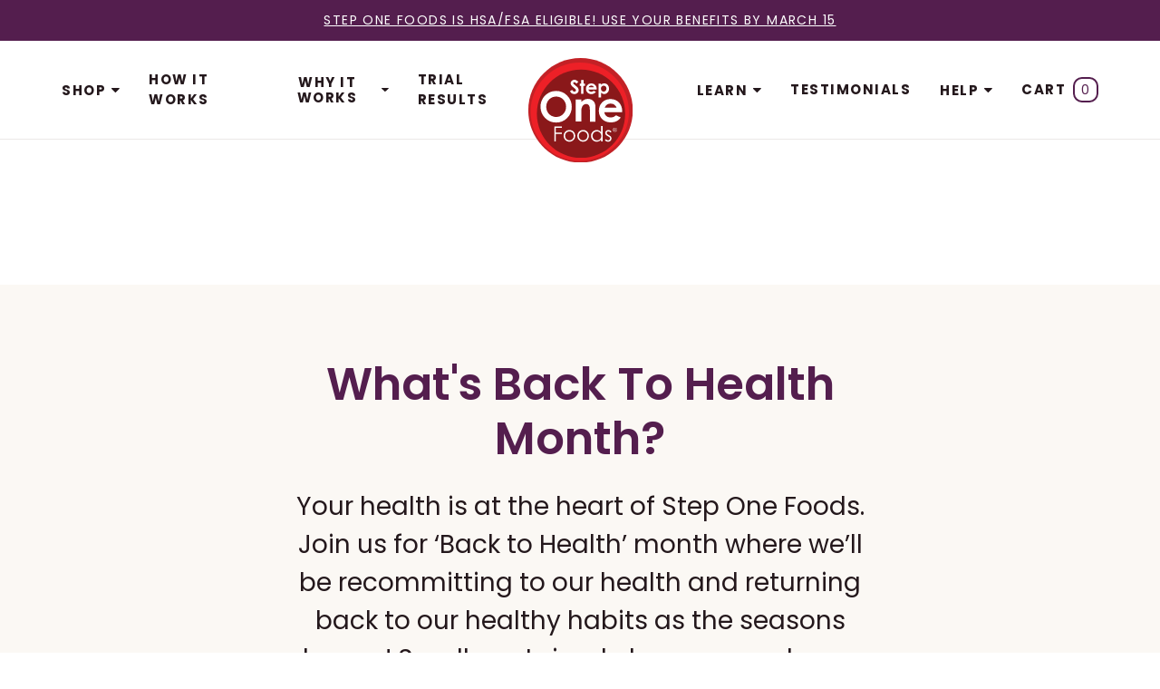

--- FILE ---
content_type: text/html; charset=utf-8
request_url: https://www.steponefoods.com/pages/back-to-health-month
body_size: 77586
content:
<!doctype html>
<html lang="en">
<head>
<!-- Start of Shoplift scripts -->
<!-- 2025-04-04T04:15:46.1043885Z -->
<style>.shoplift-hide { opacity: 0 !important; }</style>
<style id="sl-preview-bar-hide">#preview-bar-iframe, #PBarNextFrameWrapper { display: none !important; }</style>
<script type="text/javascript">(function(rootPath, template, themeRole, themeId, isThemePreview){ /* Generated on 2026-01-08T10:30:06.7140893Z */var le=Object.defineProperty;var ce=(E,P,_)=>P in E?le(E,P,{enumerable:!0,configurable:!0,writable:!0,value:_}):E[P]=_;var m=(E,P,_)=>ce(E,typeof P!="symbol"?P+"":P,_);(function(){"use strict";var E=document.createElement("style");E.textContent=`#shoplift-preview-control{position:fixed;max-width:332px;height:56px;background-color:#141414;z-index:9999;bottom:20px;display:flex;border-radius:8px;box-shadow:13px 22px 7px #0000,9px 14px 7px #00000003,5px 8px 6px #0000000d,2px 4px 4px #00000017,1px 1px 2px #0000001a,0 0 #0000001a;align-items:center;margin:0 auto;left:16px;right:16px;opacity:0;transform:translateY(20px);visibility:hidden;transition:opacity .4s ease-in-out,transform .4s ease-in-out,visibility 0s .4s}#shoplift-preview-control.visible{opacity:1;transform:translateY(0);visibility:visible;transition:opacity .4s ease-in-out,transform .4s ease-in-out,visibility 0s 0s}#shoplift-preview-control *{font-family:Inter,sans-serif;color:#fff;box-sizing:border-box;font-size:16px}#shoplift-preview-variant-title{font-weight:400;line-height:140%;font-size:16px;text-align:start;letter-spacing:-.16px;flex-grow:1;text-wrap:nowrap;overflow:hidden;text-overflow:ellipsis}#shoplift-preview-variant-selector{position:relative;display:block;padding:6px 0;height:100%;min-width:0;flex:1 1 auto}#shoplift-preview-variant-menu-trigger{border:none;cursor:pointer;width:100%;background-color:transparent;padding:0 16px;border-left:1px solid #333;border-right:1px solid #333;height:100%;display:flex;align-items:center;justify-content:start;gap:8px}#shoplift-preview-variant-selector .menu-variant-label{width:24px;height:24px;border-radius:50%;padding:6px;display:flex;justify-content:center;align-items:center;font-size:12px;font-style:normal;font-weight:600;line-height:100%;letter-spacing:-.12px;flex-shrink:0}#shoplift-preview-variant-selector .preview-variant-menu{position:absolute;bottom:110%;transform:translate3d(0,20px,0);visibility:hidden;pointer-events:none;opacity:0;cursor:pointer;background-color:#141414;border:1px solid #141414;border-radius:6px;width:100%;max-height:156px;overflow-y:auto;box-shadow:0 8px 16px #0003;z-index:1;transition:opacity .3s ease-in-out,transform .3s ease-in-out,visibility 0s .3s}#shoplift-preview-variant-selector .preview-variant-menu.preview-variant-menu__visible{visibility:visible;pointer-events:auto;opacity:100;transform:translateZ(0);transition:opacity .3s ease-in-out,transform .3s ease-in-out,visibility 0s 0s}@media screen and (max-width: 400px){#shoplift-preview-variant-selector .preview-variant-menu{position:fixed;left:0;right:0;width:auto;bottom:110%}}#shoplift-preview-variant-selector .preview-variant-menu .preview-variant-menu--item{padding:12px 16px;display:flex;overflow:hidden}#shoplift-preview-variant-selector .preview-variant-menu .preview-variant-menu--item .menu-variant-label{margin-right:6px}#shoplift-preview-variant-selector .preview-variant-menu .preview-variant-menu--item span{overflow:hidden;text-overflow:ellipsis;text-wrap:nowrap;white-space:nowrap;color:#f6f6f6;font-size:14px;font-style:normal;font-weight:500}#shoplift-preview-variant-selector .preview-variant-menu .preview-variant-menu--item:hover{background-color:#545454}#shoplift-preview-variant-selector .preview-variant-menu .preview-variant-menu--item:last-of-type{border-bottom-left-radius:6px;border-bottom-right-radius:6px}#shoplift-preview-variant-selector .preview-variant-menu .preview-variant-menu--item:first-of-type{border-top-left-radius:6px;border-top-right-radius:6px}#shoplift-preview-control div:has(#shoplift-exit-preview-button){padding:0 16px}#shoplift-exit-preview-button{padding:6px 8px;font-weight:500;line-height:75%;border-radius:4px;background-color:transparent;border:none;text-decoration:none}#shoplift-exit-preview-button:hover{cursor:pointer;background-color:#333}`,document.head.appendChild(E);var P=" daum[ /]| deusu/| yadirectfetcher|(?:^|[^g])news(?!sapphire)|(?<! (?:channel/|google/))google(?!(app|/google| pixel))|(?<! cu)bots?(?:\\b|_)|(?<!(?: ya| yandex|^job|inapp;) ?)search|(?<!(?:lib))http|(?<![hg]m)score|@[a-z][\\w-]+\\.|\\(\\)|\\.com|\\b\\d{13}\\b|^<|^[\\w \\.\\-\\(?:\\):]+(?:/v?\\d+(?:\\.\\d+)?(?:\\.\\d{1,10})*?)?(?:,|$)|^[^ ]{50,}$|^\\d+\\b|^\\w+/[\\w\\(\\)]*$|^active|^ad muncher|^amaya|^avsdevicesdk/|^biglotron|^bot|^bw/|^clamav[ /]|^client/|^cobweb/|^custom|^ddg[_-]android|^discourse|^dispatch/\\d|^downcast/|^duckduckgo|^facebook|^getright/|^gozilla/|^hobbit|^hotzonu|^hwcdn/|^jeode/|^jetty/|^jigsaw|^microsoft bits|^movabletype|^mozilla/\\d\\.\\d \\(compatible;?\\)$|^mozilla/\\d\\.\\d \\w*$|^navermailapp|^netsurf|^offline|^owler|^postman|^python|^rank|^read|^reed|^rest|^rss|^snapchat|^space bison|^svn|^swcd |^taringa|^thumbor/|^track|^valid|^w3c|^webbandit/|^webcopier|^wget|^whatsapp|^wordpress|^xenu link sleuth|^yahoo|^yandex|^zdm/\\d|^zoom marketplace/|^{{.*}}$|admin|analyzer|archive|ask jeeves/teoma|bit\\.ly/|bluecoat drtr|browsex|burpcollaborator|capture|catch|check|chrome-lighthouse|chromeframe|classifier|clean|cloud|crawl|cypress/|dareboost|datanyze|dejaclick|detect|dmbrowser|download|evc-batch/|feed|firephp|gomezagent|headless|httrack|hubspot marketing grader|hydra|ibisbrowser|images|insight|inspect|iplabel|ips-agent|java(?!;)|library|mail\\.ru/|manager|measure|neustar wpm|node|nutch|offbyone|optimize|pageburst|pagespeed|parser|perl|phantomjs|pingdom|powermarks|preview|proxy|ptst[ /]\\d|reputation|resolver|retriever|rexx;|rigor|rss\\b|scan|scrape|server|sogou|sparkler/|speedcurve|spider|splash|statuscake|synapse|synthetic|tools|torrent|trace|transcoder|url|virtuoso|wappalyzer|watch|webglance|webkit2png|whatcms/|zgrab",_=/bot|spider|crawl|http|lighthouse/i,L;function z(){if(L instanceof RegExp)return L;try{L=new RegExp(P,"i")}catch{L=_}return L}function B(c){return!!c&&z().test(c)}class R{constructor(){m(this,"timestamp");this.timestamp=new Date}}class j extends R{constructor(t,i,s){super();m(this,"type");m(this,"testId");m(this,"hypothesisId");this.type=3,this.testId=t,this.hypothesisId=i,this.timestamp=s}}class G extends R{constructor(t){super();m(this,"type");m(this,"path");this.type=4,this.path=t}}class K extends R{constructor(t){super();m(this,"type");m(this,"cart");this.type=5,this.cart=t}}class D extends Error{constructor(){super();m(this,"isBot");this.isBot=!0}}function J(c,e,t){for(const i of e.selectors){const s=c.querySelectorAll(i.cssSelector);for(let r=0;r<s.length;r++)t(e.testId,e.hypothesisId)}q(c,e,(i,s,r,n,o)=>o(s,r),t)}function O(c,e,t){for(const i of e.selectors)M(c,e.testId,e.hypothesisId,i,t??(()=>{}));q(c,e,M,t??(()=>{}))}function W(c){return c.urlPatterns.reduce((e,t)=>{switch(t.operator){case"contains":return e+`.*${t}.*`;case"endsWith":return e+`.*${t}`;case"startsWith":return e+`${t}.*`}},"")}function q(c,e,t,i){new MutationObserver(()=>{for(const r of e.selectors)t(c,e.testId,e.hypothesisId,r,i)}).observe(c.documentElement,{childList:!0,subtree:!0})}function M(c,e,t,i,s){const r=c.querySelectorAll(i.cssSelector);for(let n=0;n<r.length;n++){let o=r.item(n);if(o instanceof HTMLElement&&o.dataset.shoplift!==""){o.dataset.shoplift="";for(const a of i.actions.sort(se))o=Y(c,i.cssSelector,o,a)}}return r.length>0&&s?(s(e,t),!0):!1}function Y(c,e,t,i){switch(i.type){case"innerHtml":t.innerHTML=i.value;break;case"attribute":Z(t,i.scope,i.value);break;case"css":Q(c,e,i.value);break;case"js":X(c,t,i);break;case"copy":return ee(t);case"remove":te(t);break;case"move":ie(t,parseInt(i.value));break}return t}function Z(c,e,t){c.setAttribute(e,t)}function Q(c,e,t){var s;const i=c.createElement("style");i.innerHTML=`${e} { ${t} }`,(s=c.getElementsByTagName("head")[0])==null||s.appendChild(i)}function X(c,e,t){Function("document","element",`"use strict"; ${t.value}`)(c,e)}function ee(c){const e=c.cloneNode(!0);if(!c.parentNode)throw"Can't copy node outside of DOM";return c.parentNode.insertBefore(e,c.nextSibling),e}function te(c){c.remove()}function ie(c,e){if(e===0)return;const t=Array.prototype.slice.call(c.parentElement.children).indexOf(c),i=Math.min(Math.max(t+e,0),c.parentElement.children.length-1);c.parentElement.children.item(i).insertAdjacentElement(e>0?"afterend":"beforebegin",c)}function se(c,e){return H(c)-H(e)}function H(c){return c.type==="copy"||c.type==="remove"?0:1}var x=(c=>(c[c.Template=0]="Template",c[c.Theme=1]="Theme",c[c.UrlRedirect=2]="UrlRedirect",c[c.Script=3]="Script",c[c.Dom=4]="Dom",c[c.Price=5]="Price",c))(x||{});const re="data:image/svg+xml,%3csvg%20width='12'%20height='12'%20viewBox='0%200%2012%2012'%20fill='none'%20xmlns='http://www.w3.org/2000/svg'%3e%3cpath%20d='M9.96001%207.90004C9.86501%207.90004%209.77001%207.86504%209.69501%207.79004L6.43501%204.53004C6.19501%204.29004%205.80501%204.29004%205.56501%204.53004L2.30501%207.79004C2.16001%207.93504%201.92001%207.93504%201.77501%207.79004C1.63001%207.64504%201.63001%207.40504%201.77501%207.26004L5.03501%204.00004C5.56501%203.47004%206.43001%203.47004%206.96501%204.00004L10.225%207.26004C10.37%207.40504%2010.37%207.64504%2010.225%207.79004C10.15%207.86004%2010.055%207.90004%209.96001%207.90004Z'%20fill='white'/%3e%3c/svg%3e",ne="data:image/svg+xml,%3csvg%20width='14'%20height='24'%20viewBox='0%200%2014%2024'%20fill='none'%20xmlns='http://www.w3.org/2000/svg'%3e%3cpath%20d='M12.3976%2014.5255C12.2833%2013.8788%2012.0498%2013.3024%2011.6952%2012.7961C11.3416%2012.2898%2010.9209%2011.8353%2010.4353%2011.4317C9.94868%2011.0291%209.43546%2010.6488%208.89565%2010.292C8.48487%2010.049%208.09577%209.78565%207.72637%209.50402C7.35697%209.2224%207.08016%208.89503%206.89694%208.51987C6.71273%208.14471%206.67826%207.69533%206.79055%207.1697C6.86345%206.83216%206.97476%206.54647%207.12351%206.31162C7.27324%206.07778%207.47124%205.89986%207.7175%205.77684C7.96377%205.65483%208.21989%205.59383%208.48389%205.59383C8.88087%205.59383%209.17639%205.7016%209.3734%205.91714C9.56943%206.13268%209.68271%206.42345%209.71424%206.78946C9.74576%207.15547%209.72015%207.55401%209.63839%207.98509C9.55663%208.41617%209.43645%208.84724%209.27687%209.27934L13.5127%208.80149C13.9638%207.52656%2014.1017%206.42447%2013.9264%205.49725C13.751%204.56901%2013.2664%203.85122%2012.4724%203.34491C12.239%203.19648%2011.9779%203.07041%2011.6893%202.96569L12.0026%201.50979L9.86397%200L7.3875%201.50979L7.11169%202.78878C6.65166%202.8874%206.21724%203.01957%205.8114%203.19038C4.85292%203.594%204.06684%204.15115%203.45117%204.86385C2.83452%205.57655%202.42571%206.40108%202.22378%207.33847C2.06616%208.06947%202.04942%208.70796%202.17551%209.25087C2.30061%209.7948%202.52028%2010.2828%202.8355%2010.7139C3.14974%2011.145%203.51816%2011.5344%203.93977%2011.881C4.36039%2012.2288%204.782%2012.5521%205.20164%2012.851C5.68334%2013.1702%206.13844%2013.5169%206.56497%2013.8921C6.99052%2014.2672%207.31954%2014.7125%207.55004%2015.228C7.78055%2015.7445%207.81502%2016.3769%207.65347%2017.1262C7.56482%2017.5389%207.43676%2017.8765%207.27028%2018.1388C7.10381%2018.4011%206.89596%2018.5983%206.64772%2018.7295C6.3985%2018.8606%206.12071%2018.9267%205.8114%2018.9267C5.21641%2018.9267%204.79776%2018.6034%204.62833%2018.1632C4.4589%2017.7229%204.47367%2017.2583%204.60075%2016.5639C4.72782%2015.8705%205.05092%2015.1395%205.37107%2014.3699H1.17665C1.17665%2014.3699%200.207341%2016.1115%200.0310135%2017.6762C-0.0655232%2018.5302%200.0635208%2019.2653%200.41519%2019.8844C0.76686%2020.5036%201.33032%2020.9814%202.10655%2021.319C2.39222%2021.443%202.7104%2021.5447%203.05813%2021.623L2.54589%2024H7.17473L7.7047%2021.5386C8.08493%2021.442%208.43857%2021.3231%208.76562%2021.1787C9.73985%2020.7476%2010.52%2020.1427%2011.1071%2019.3649C11.6932%2018.5871%2012.0873%2017.7291%2012.2892%2016.7917C12.4744%2015.9295%2012.5099%2015.1741%2012.3966%2014.5275L12.3976%2014.5255Z'%20fill='white'/%3e%3c/svg%3e";async function oe(c){let e=c.replace(/-/g,"+").replace(/_/g,"/");for(;e.length%4;)e+="=";const t=atob(e),i=Uint8Array.from(t,n=>n.charCodeAt(0)),s=new Blob([i]).stream().pipeThrough(new DecompressionStream("gzip")),r=await new Response(s).text();return JSON.parse(r)}function V(c,e){return typeof e=="string"&&/\d{4}-\d{2}-\d{2}T\d{2}:\d{2}:\d{2}.\d+(?:Z|[+-]\d+)/.test(e)?new Date(e):e}function $(c,e){return e}let N=!1;class ae{constructor(e,t,i,s,r,n,o,a,l,h,g){m(this,"DATA_SL_ATTRIBUTE_P","data-sl-attribute-p");m(this,"DATA_SL_TEST_ID","data-sl-test-id");m(this,"VIEWPORT_TRACK_THRESHOLD",.5);m(this,"temporarySessionKey","Shoplift_Session");m(this,"essentialSessionKey","Shoplift_Essential");m(this,"analyticsSessionKey","Shoplift_Analytics");m(this,"legacySessionKey");m(this,"cssHideClass");m(this,"testConfigs");m(this,"inactiveTestConfigs");m(this,"testsFilteredByAudience");m(this,"sendPageView");m(this,"shopliftDebug");m(this,"gaConfig");m(this,"getCountryTimeout");m(this,"state");m(this,"shopifyAnalyticsId");m(this,"cookie",document.cookie);m(this,"isSyncing",!1);m(this,"isSyncingGA",!1);m(this,"fetch");m(this,"localStorageSet");m(this,"localStorageGet");m(this,"sessionStorageSet",window.sessionStorage.setItem.bind(window.sessionStorage));m(this,"sessionStorageGet",window.sessionStorage.getItem.bind(window.sessionStorage));m(this,"urlParams",new URLSearchParams(window.location.search));m(this,"device");m(this,"logHistory");m(this,"activeViewportObservers",new Map);this.shop=e,this.host=t,this.eventHost=i,this.disableReferrerOverride=a,this.logHistory=[],this.legacySessionKey=`SHOPLIFT_SESSION_${this.shop}`,this.cssHideClass=s?"shoplift-hide":"",this.testConfigs=h.map(u=>({...u,startAt:new Date(u.startAt),statusHistory:u.statusHistory.map(w=>({...w,createdAt:new Date(w.createdAt)}))})),this.inactiveTestConfigs=g,this.sendPageView=!!r,this.shopliftDebug=n===!0,this.gaConfig=o!=={"sendEvents":false,"mode":"gtag"}?o:{sendEvents:!1},this.fetch=window.fetch.bind(window),this.localStorageSet=window.localStorage.setItem.bind(window.localStorage),this.localStorageGet=window.localStorage.getItem.bind(window.localStorage);const v=this.getDeviceType();this.device=v!=="tablet"?v:"mobile",this.state=this.loadState(),this.shopifyAnalyticsId=this.getShopifyAnalyticsId(),this.testsFilteredByAudience=h.filter(u=>u.status=="active"),this.getCountryTimeout=l===1000?1e3:l,this.log("State Loaded",JSON.stringify(this.state))}async init(){var e;try{if(this.log("Shoplift script initializing"),window.Shopify&&window.Shopify.designMode){this.log("Skipping script for design mode");return}if(window.location.href.includes("slScreenshot=true")){this.log("Skipping script for screenshot");return}if(window.location.hostname.endsWith(".edgemesh.com")){this.log("Skipping script for preview");return}if(window.location.href.includes("isShopliftMerchant")){const i=this.urlParams.get("isShopliftMerchant")==="true";this.log("Setting merchant session to %s",i),this.state.temporary.isMerchant=i,this.persistTemporaryState()}if(this.state.temporary.isMerchant){this.log("Setting up preview for merchant"),typeof window.shoplift!="object"&&this.setShopliftStub(),this.state.temporary.previewConfig||this.hidePage(),await this.initPreview(),(e=document.querySelector("#sl-preview-bar-hide"))==null||e.remove();return}if(this.state.temporary.previewConfig=void 0,B(navigator.userAgent))return;if(navigator.userAgent.includes("Chrome/118")){this.log("Random: %o",[Math.random(),Math.random(),Math.random()]);const i=await this.makeRequest({url:`${this.eventHost}/api/v0/events/ip`,method:"get"}).then(s=>s==null?void 0:s.json());this.log(`IP: ${i}`),this.makeRequest({url:`${this.eventHost}/api/v0/logs`,method:"post",data:JSON.stringify(this.debugState(),$)}).catch()}if(this.shopifyAnalyticsId=this.getShopifyAnalyticsId(),this.monitorConsentChange(),this.checkForThemePreview())return;if(!this.disableReferrerOverride&&this.state.temporary.originalReferrer!=null){this.log(`Overriding referrer from '${document.referrer}' to '${this.state.temporary.originalReferrer}'`);const i=this.state.temporary.originalReferrer;delete this.state.temporary.originalReferrer,this.persistTemporaryState(),Object.defineProperty(document,"referrer",{get:()=>i,enumerable:!0,configurable:!0})}if(await this.refreshVisitor(this.shopifyAnalyticsId),await this.handleVisitorTest()){this.log("Redirecting for visitor test");return}this.setShoplift(),this.showPage(),await this.ensureCartAttributesForExistingPriceTests(!1),await this.finalize(),console.log("SHOPLIFT SCRIPT INITIALIZED!")}catch(t){if(t instanceof D)return;throw t}finally{typeof window.shoplift!="object"&&this.setShopliftStub()}}getVariantColor(e){switch(e){case"a":return{text:"#141414",bg:"#E2E2E2"};case"b":return{text:"rgba(255, 255, 255, 1)",bg:"rgba(37, 99, 235, 1)"}}}getDefaultVariantTitle(e){return e.title?e.title:e.type==="price"?e.isControl?"Original prices":"Variant prices":e.isControl?"Original":"Untitled variant "+e.label.toUpperCase()}async initPreview(){const e=this.urlParams.get("previewConfig");if(e){this.state.temporary.previewConfig=void 0,this.log("Setting up the preview"),this.log("Found preview config, writing to temporary state");const t=await oe(e);if(this.state.temporary.previewConfig=t,this.state.temporary.previewConfig.testTypeCategory===x.Price){this.hidePage(!0);const s=this.state.temporary.previewConfig;let r=`${this.host}/api/dom-selectors/${s.storeId}/${s.testId}/${s.isDraft||!1}`;s.shopifyProductId&&(r+=`?productId=${s.shopifyProductId}`);const n=await this.makeJsonRequest({method:"get",url:r}).catch(o=>(this.log("Error getting domSelectors",o),null));s.variants.forEach(o=>{var a;return o.domSelectors=(a=n[o.id])==null?void 0:a.domSelectors})}this.persistTemporaryState();const i=new URL(window.location.toString());i.searchParams.delete("previewConfig"),this.queueRedirect(i)}else if(this.state.temporary.previewConfig){this.showPage();const t=this.state.temporary.previewConfig;t.testTypeCategory===x.Template&&this.handleTemplatePreview(t)&&this.initPreviewControls(t),t.testTypeCategory===x.UrlRedirect&&this.handleUrlPreview(t)&&this.initPreviewControls(t),t.testTypeCategory===x.Script&&this.handleScriptPreview(t)&&this.initPreviewControls(t),t.testTypeCategory===x.Price&&await this.handlePricePreview(t)&&this.initPreviewControls(t)}}initPreviewControls(e){document.addEventListener("DOMContentLoaded",()=>{const t=e.variants.find(w=>w.id===e.currentVariant),i=(t==null?void 0:t.label)||"a",s=e.variants,r=document.createElement("div");r.id="shoplift-preview-control";const n=document.createElement("div"),o=document.createElement("img");o.src=ne,o.height=24,o.width=14,n.style.padding="0 16px",n.style.lineHeight="100%",n.appendChild(o),r.appendChild(n);const a=document.createElement("div");a.id="shoplift-preview-variant-selector";const l=document.createElement("button");l.id="shoplift-preview-variant-menu-trigger";const h=document.createElement("div");h.className="menu-variant-label",h.style.backgroundColor=this.getVariantColor(i).bg,h.style.color=this.getVariantColor(i).text,h.innerText=i.toUpperCase(),l.appendChild(h);const g=document.createElement("span");if(g.id="shoplift-preview-variant-title",g.innerText=t?this.getDefaultVariantTitle(t):"Untitled variant "+i.toUpperCase(),l.appendChild(g),s.length>1){const w=document.createElement("img");w.src=re,w.width=12,w.height=12,w.style.height="12px",w.style.width="12px",l.appendChild(w);const C=document.createElement("div");C.className="preview-variant-menu";for(const T of e.variants.filter(k=>k.id!==e.currentVariant)){const k=document.createElement("div");k.className="preview-variant-menu--item";const I=document.createElement("div");I.className="menu-variant-label",I.style.backgroundColor=this.getVariantColor(T.label).bg,I.style.color=this.getVariantColor(T.label).text,I.style.flexShrink="0",I.innerText=T.label.toUpperCase(),k.appendChild(I);const f=document.createElement("span");f.innerText=this.getDefaultVariantTitle(T),k.appendChild(f),k.addEventListener("click",()=>{this.pickVariant(T.id)}),C.appendChild(k)}a.appendChild(C),l.addEventListener("click",()=>{C.className!=="preview-variant-menu preview-variant-menu__visible"?C.classList.add("preview-variant-menu__visible"):C.classList.remove("preview-variant-menu__visible")}),document.addEventListener("click",T=>{T.target instanceof Element&&!l.contains(T.target)&&C.className==="preview-variant-menu preview-variant-menu__visible"&&C.classList.remove("preview-variant-menu__visible")})}else l.style.pointerEvents="none",h.style.margin="0";a.appendChild(l),r.appendChild(a);const v=document.createElement("div"),u=document.createElement("button");u.id="shoplift-exit-preview-button",u.innerText="Exit",v.appendChild(u),u.addEventListener("click",()=>{this.exitPreview()}),r.appendChild(v),document.body.appendChild(r),requestAnimationFrame(()=>{r.classList.add("visible")})}),this.ensureCartAttributesForExistingPriceTests(!0).catch(t=>{this.log("Error ensuring cart attributes for price test",t)})}pickVariant(e){var t,i,s,r;if(this.state.temporary.previewConfig){const n=this.state.temporary.previewConfig,o=new URL(window.location.toString());if(n.testTypeCategory===x.UrlRedirect){const a=(t=n.variants.find(l=>l.id===n.currentVariant))==null?void 0:t.redirectUrl;if(o.pathname===a){const l=(i=n.variants.find(h=>h.id===e))==null?void 0:i.redirectUrl;l&&(o.pathname=l)}}if(n.testTypeCategory===x.Template){const a=(s=n.variants.find(l=>l.id===n.currentVariant))==null?void 0:s.pathName;if(a&&o.pathname===a){const l=(r=n.variants.find(h=>h.id===e))==null?void 0:r.pathName;l&&l!==a&&(o.pathname=l)}}n.currentVariant=e,this.persistTemporaryState(),this.queueRedirect(o)}}exitPreview(){var t,i,s,r;const e=new URL(window.location.toString());if(((t=this.state.temporary.previewConfig)==null?void 0:t.testTypeCategory)===x.Template&&e.searchParams.delete("view"),((i=this.state.temporary.previewConfig)==null?void 0:i.testTypeCategory)===x.Script&&e.searchParams.delete("slVariant"),((s=this.state.temporary.previewConfig)==null?void 0:s.testTypeCategory)===x.UrlRedirect){const o=this.state.temporary.previewConfig.variants.filter(l=>!l.isControl&&l.redirectUrl!==null).map(l=>l.redirectUrl),a=(r=this.state.temporary.previewConfig.variants.find(l=>l.label==="a"))==null?void 0:r.redirectUrl;o.includes(e.pathname)&&a&&(e.pathname=a)}this.state.temporary.previewConfig=void 0,this.persistTemporaryState(),this.hidePage(),this.queueRedirect(e)}handleTemplatePreview(e){const t=e.currentVariant,i=e.variants.find(a=>a.id===t);if(!i)return!1;const s=e.variants.find(a=>a.isControl);if(!s)return!1;this.log("Setting up template preview for type",s.type);const r=new URL(window.location.toString()),n=r.searchParams.get("view"),o=i.type===s.type;return!o&&!i.isControl&&template.suffix===s.affix&&this.typeFromTemplate()===s.type&&i.pathName!==null?(this.log("Hit control template type, redirecting to the variant url"),this.hidePage(),r.pathname=i.pathName,this.queueRedirect(r),!0):(!i.isControl&&this.typeFromTemplate()==i.type&&template.suffix===s.affix&&o&&n!==(i.affix||"__DEFAULT__")&&(this.log("Template type and affix match control, updating the view param"),r.searchParams.delete("view"),this.log("Setting the new viewParam to",i.affix||"__DEFAULT__"),this.hidePage(),r.searchParams.set("view",i.affix||"__DEFAULT__"),this.queueRedirect(r)),n!==null&&n!==i.affix&&(r.searchParams.delete("view"),this.hidePage(),this.queueRedirect(r)),!0)}handleUrlPreview(e){var n;const t=e.currentVariant,i=e.variants.find(o=>o.id===t),s=(n=e.variants.find(o=>o.isControl))==null?void 0:n.redirectUrl;if(!i)return!1;this.log("Setting up URL redirect preview");const r=new URL(window.location.toString());return r.pathname===s&&!i.isControl&&i.redirectUrl!==null&&(this.log("Url matches control, redirecting"),this.hidePage(),r.pathname=i.redirectUrl,this.queueRedirect(r)),!0}handleScriptPreview(e){const t=e.currentVariant,i=e.variants.find(n=>n.id===t);if(!i)return!1;this.log("Setting up script preview");const s=new URL(window.location.toString());return s.searchParams.get("slVariant")!==i.id&&(this.log("current id doesn't match the variant, redirecting"),s.searchParams.delete("slVariant"),this.log("Setting the new slVariantParam"),this.hidePage(),s.searchParams.set("slVariant",i.id),this.queueRedirect(s)),!0}async handlePricePreview(e){const t=e.currentVariant,i=e.variants.find(s=>s.id===t);return i?(this.log("Setting up price preview"),i.domSelectors&&i.domSelectors.length>0&&(O(document,{testId:e.testId,hypothesisId:i.id,selectors:i.domSelectors}),await this.ensureCartAttributesForExistingPriceTests(!0)),!0):!1}async finalize(){const e=await this.getCartState();e!==null&&this.queueCartUpdate(e),this.pruneStateAndSave(),await this.syncAllEvents()}setShoplift(){this.log("Setting up public API");const t=this.urlParams.get("slVariant")==="true",i=t?null:this.urlParams.get("slVariant");window.shoplift={isHypothesisActive:async s=>{if(this.log("Script checking variant for hypothesis '%s'",s),t)return this.log("Forcing variant for hypothesis '%s'",s),!0;if(i!==null)return this.log("Forcing hypothesis '%s'",i),s===i;const r=this.testConfigs.find(o=>o.hypotheses.some(a=>a.id===s));if(!r)return this.log("No test found for hypothesis '%s'",s),!1;const n=this.state.essential.visitorTests.find(o=>o.testId===r.id);return n?(this.log("Active visitor test found",s),n.hypothesisId===s):(await this.manuallySplitVisitor(r),this.testConfigs.some(o=>o.hypotheses.some(a=>a.id===s&&this.state.essential.visitorTests.some(l=>l.hypothesisId===a.id))))},setAnalyticsConsent:async s=>{await this.onConsentChange(s,!0)},getVisitorData:()=>({visitor:this.state.analytics.visitor,visitorTests:this.state.essential.visitorTests.filter(s=>!s.isInvalid).map(s=>{const{shouldSendToGa:r,...n}=s;return n})})}}setShopliftStub(){this.log("Setting up stubbed public API");const t=this.urlParams.get("slVariant")==="true",i=t?null:this.urlParams.get("slVariant");window.shoplift={isHypothesisActive:s=>Promise.resolve(t||s===i),setAnalyticsConsent:()=>Promise.resolve(),getVisitorData:()=>({visitor:null,visitorTests:[]})}}async manuallySplitVisitor(e){this.log("Starting manual split for test '%s'",e.id),await this.handleVisitorTest([e]),this.saveState(),this.syncAllEvents()}async handleVisitorTest(e){await this.filterTestsByAudience(this.testConfigs,this.state.analytics.visitor??this.buildBaseVisitor(),this.state.essential.visitorTests);let t=e?e.filter(i=>this.testsFilteredByAudience.some(s=>s.id===i.id)):[...this.testsForUrl(this.testsFilteredByAudience),...this.domTestsForUrl(this.testsFilteredByAudience)];t=t.filter(i=>i.hypotheses.some(n=>n.type==="price")?(i.bayesianRevision??4)<5:!0);try{if(t.length===0)return this.log("No tests found"),!1;this.log("Checking for existing visitor test on page");const i=this.getCurrentVisitorHypothesis(t);if(i){this.log("Found current visitor test");const o=this.considerRedirect(i);return o&&(this.log("Redirecting for current visitor test"),this.redirect(i)),o}this.log("No active test relation for test page");const s=this.testsForUrl(this.inactiveTestConfigs.filter(o=>this.testIsPaused(o)&&o.hypotheses.some(a=>this.state.essential.visitorTests.some(l=>l.hypothesisId===a.id)))).map(o=>o.id);if(s.length>0)return this.log("Visitor has paused tests for test page, skipping test assignment: %o",s),!1;if(this.hasThemeAndOtherTestTypes(this.testsFilteredByAudience)){this.log("Store has both theme and non-theme tests");const o=this.visitorActiveTestType();this.log("Current visitor test type is '%s'",o);let a;switch(o){case"templateOrUrlRedirect":this.log("Filtering to non-theme tests"),a=h=>h!=="theme";break;case"theme":this.log("Filtering to theme tests"),a=h=>h==="theme";break;case null:a=Math.random()>.5?(this.log("Filtering to theme tests"),h=>h==="theme"):(this.log("Filtering to non-theme tests"),h=>h!=="theme");break}const l=t.filter(h=>h.hypotheses.every(g=>!g.isControl||!a(g.type)));this.log(`Blocking visitor from being assigned to filtered test IDs: ["${l.map(h=>h.id).join('", "')}"]`),this.state.essential.visitorTests.push(...l.map(h=>({createdAt:new Date,testId:h.id,hypothesisId:null,isThemeTest:h.hypotheses.some(g=>g.type==="theme"),shouldSendToGa:!1,isSaved:!0,isInvalid:!0,themeId:void 0}))),t=t.filter(h=>h.hypotheses.some(g=>g.isControl&&a(g.type)))}if(t.length===0)return this.log("No tests found"),!1;const r=t[Math.floor(Math.random()*t.length)],n=this.pickHypothesis(r);if(n){this.log("Adding local visitor to test '%s', hypothesis '%s'",r.id,n.id),this.queueAddVisitorToTest(r.id,n);const o=this.considerRedirect(n);return o&&(this.log("Redirecting for new test"),this.redirect(n)),o}return this.log("No hypothesis found"),!1}finally{this.includeInDomTests(),this.saveState()}}includeInDomTests(){const e=this.getDomTestsForCurrentUrl(),t=this.getVisitorDomHypothesis(e);for(const i of e){this.log("Evaluating dom test '%s'",i.id);const r=t.find(l=>i.hypotheses.some(h=>l.id===h.id))??this.pickHypothesis(i);if(!r){this.log("Failed to pick hypothesis for test");continue}const n=i.bayesianRevision??4,o=r.type==="price",a=n>=5;if(o&&a){this.log(`Price test with viewport tracking (v${n}): ${i.id}`);const l=i.hypotheses.flatMap(u=>{var w;return((w=u.domSelectors)==null?void 0:w.map(C=>({...C,testId:i.id})))??[]});if(l.length===0)continue;const h=r.isControl?"control":"variant",g=r.domSelectors??[],v=l;this.log(`Setting up viewport tracking for ${h} (test: ${i.id})`),this.log(`Selectors to apply: ${g.length}`),this.log(`Selectors to track: ${v.length}`),this.applyChangesWithViewport(document,{testId:i.id,hypothesisId:r.id,selectors:g,selectorsForViewportTracking:v},u=>{this.queueAddVisitorToTest(u,r),this.saveState(),this.queuePageView(window.location.pathname),this.syncAllEvents()},{threshold:this.VIEWPORT_TRACK_THRESHOLD});continue}if(o&&!a){if(this.log(`Price test without viewport tracking (v${n}): ${i.id}`),!r.domSelectors||r.domSelectors.length===0)continue;O(document,{testId:i.id,hypothesisId:r.id,selectors:r.domSelectors},l=>{this.queueAddVisitorToTest(l,r),this.saveState(),this.queuePageView(window.location.pathname),this.syncAllEvents()});continue}if(!r.domSelectors||r.domSelectors.length===0){this.log("No selectors found, skipping hypothesis");continue}O(document,{testId:i.id,hypothesisId:r.id,selectors:r.domSelectors},l=>{this.queueAddVisitorToTest(l,r),this.saveState(),this.queuePageView(window.location.pathname),this.syncAllEvents()})}}considerRedirect(e){if(this.log("Considering redirect for hypothesis '%s'",e.id),e.isControl)return this.log("Skipping redirect for control"),!1;if(e.type==="basicScript"||e.type==="manualScript")return this.log("Skipping redirect for script test"),!1;const t=this.state.essential.visitorTests.find(n=>n.hypothesisId===e.id),i=new URL(window.location.toString()),r=new URLSearchParams(window.location.search).get("view");if(e.type==="theme"){if(!(e.themeId===themeId)){if(this.log("Theme id '%s' is not hypothesis theme ID '%s'",e.themeId,themeId),t&&t.themeId!==e.themeId&&(t.themeId===themeId||!this.isThemePreview()))this.log("On old theme, redirecting and updating local visitor"),t.themeId=e.themeId;else if(this.isThemePreview())return this.log("On non-test theme, skipping redirect"),!1;return this.log("Hiding page to redirect for theme test"),this.hidePage(),!0}return!1}else if(e.type!=="dom"&&e.type!=="price"&&e.affix!==template.suffix&&e.affix!==r||e.redirectPath&&!i.pathname.endsWith(e.redirectPath))return this.log("Hiding page to redirect for template test"),this.hidePage(),!0;return this.log("Not redirecting"),!1}redirect(e){if(this.log("Redirecting to hypothesis '%s'",e.id),e.isControl)return;const t=new URL(window.location.toString());if(t.searchParams.delete("view"),e.redirectPath){const i=RegExp("^(/w{2}-w{2})/").exec(t.pathname);if(i&&i.length>1){const s=i[1];t.pathname=`${s}${e.redirectPath}`}else t.pathname=e.redirectPath}else e.type==="theme"?(t.searchParams.set("_ab","0"),t.searchParams.set("_fd","0"),t.searchParams.set("_sc","1"),t.searchParams.set("preview_theme_id",e.themeId.toString())):e.type!=="urlRedirect"&&t.searchParams.set("view",e.affix);this.queueRedirect(t)}async refreshVisitor(e){if(e===null||!this.state.essential.isFirstLoad||!this.testConfigs.some(i=>i.visitorOption!=="all"))return;this.log("Refreshing visitor"),this.hidePage();const t=await this.getVisitor(e);t&&t.id&&this.updateLocalVisitor(t)}buildBaseVisitor(){return{shopifyAnalyticsId:this.shopifyAnalyticsId,device:this.device,country:null,...this.state.essential.initialState}}getInitialState(){const e=this.getUTMValue("utm_source")??"",t=this.getUTMValue("utm_medium")??"",i=this.getUTMValue("utm_campaign")??"",s=this.getUTMValue("utm_content")??"",r=window.document.referrer,n=this.device;return{createdAt:new Date,utmSource:e,utmMedium:t,utmCampaign:i,utmContent:s,referrer:r,device:n}}checkForThemePreview(){var e,t;return this.log("Checking for theme preview"),window.location.hostname.endsWith(".shopifypreview.com")?(this.log("on shopify preview domain"),this.clearThemeBar(!0,!1,this.state),(e=document.querySelector("#sl-preview-bar-hide"))==null||e.remove(),!1):this.isThemePreview()?this.state.essential.visitorTests.some(i=>i.isThemeTest&&i.hypothesisId!=null&&this.getHypothesis(i.hypothesisId)&&i.themeId===themeId)?(this.log("On active theme test, removing theme bar"),this.clearThemeBar(!1,!0,this.state),!1):this.state.essential.visitorTests.some(i=>i.isThemeTest&&i.hypothesisId!=null&&!this.getHypothesis(i.hypothesisId)&&i.themeId===themeId)?(this.log("Visitor is on an inactive theme test, redirecting to main theme"),this.redirectToMainTheme(),!0):this.state.essential.isFirstLoad?(this.log("No visitor found on theme preview, redirecting to main theme"),this.redirectToMainTheme(),!0):this.inactiveTestConfigs.some(i=>i.hypotheses.some(s=>s.themeId===themeId))?(this.log("Current theme is an inactive theme test, redirecting to main theme"),this.redirectToMainTheme(),!0):this.testConfigs.some(i=>i.hypotheses.some(s=>s.themeId===themeId))?(this.log("Falling back to clearing theme bar"),this.clearThemeBar(!1,!0,this.state),!1):(this.log("No tests on current theme, skipping script"),this.clearThemeBar(!0,!1,this.state),(t=document.querySelector("#sl-preview-bar-hide"))==null||t.remove(),!0):(this.log("Not on theme preview"),this.clearThemeBar(!0,!1,this.state),!1)}redirectToMainTheme(){this.hidePage();const e=new URL(window.location.toString());e.searchParams.set("preview_theme_id",""),this.queueRedirect(e)}testsForUrl(e){const t=new URL(window.location.href),i=this.typeFromTemplate();return e.filter(s=>s.hypotheses.some(r=>r.type!=="dom"&&r.type!=="price"&&(r.isControl&&r.type===i&&r.affix===template.suffix||r.type==="theme"||r.isControl&&r.type==="urlRedirect"&&r.redirectPath&&t.pathname.endsWith(r.redirectPath)||r.type==="basicScript"))&&(s.ignoreTestViewParameterEnforcement||!t.searchParams.has("view")||s.hypotheses.map(r=>r.affix).includes(t.searchParams.get("view")??"")))}domTestsForUrl(e){const t=new URL(window.location.href);return e.filter(i=>i.hypotheses.some(s=>(s.type==="dom"||s.type==="price")&&s.domSelectors&&s.domSelectors.some(r=>new RegExp(W(r)).test(t.toString()))))}async filterTestsByAudience(e,t,i){const s=[];let r=t.country;!r&&e.some(n=>n.requiresCountry&&!i.some(o=>o.testId===n.id))&&(this.log("Hiding page to check geoip"),this.hidePage(),r=await this.makeJsonRequest({method:"get",url:`${this.eventHost}/api/v0/visitors/get-country`,signal:AbortSignal.timeout(this.getCountryTimeout)}).catch(n=>(this.log("Error getting country",n),null)));for(const n of e){if(this.log("Checking audience for test '%s'",n.id),this.state.essential.visitorTests.some(l=>l.testId===n.id&&l.hypothesisId==null)){console.log(`Skipping blocked test '${n.id}'`);continue}const o=this.visitorCreatedDuringTestActive(n.statusHistory);(i.some(l=>l.testId===n.id&&(n.device==="all"||n.device===t.device&&n.device===this.device))||this.isTargetAudience(n,t,o,r))&&(this.log("Visitor is in audience for test '%s'",n.id),s.push(n))}this.testsFilteredByAudience=s}isTargetAudience(e,t,i,s){const r=this.getChannel(t);return(e.device==="all"||e.device===t.device&&e.device===this.device)&&(e.visitorOption==="all"||e.visitorOption==="new"&&i||e.visitorOption==="returning"&&!i)&&(e.targetAudiences.length===0||e.targetAudiences.reduce((n,o)=>n||o.reduce((a,l)=>a&&l(t,i,r,s),!0),!1))}visitorCreatedDuringTestActive(e){let t="";for(const i of e){if(this.state.analytics.visitor!==null&&this.state.analytics.visitor.createdAt<i.createdAt||this.state.essential.initialState.createdAt<i.createdAt)break;t=i.status}return t==="active"}getDomTestsForCurrentUrl(){return this.domTestsForUrl(this.testsFilteredByAudience)}getCurrentVisitorHypothesis(e){return e.flatMap(t=>t.hypotheses).find(t=>t.type!=="dom"&&t.type!=="price"&&this.state.essential.visitorTests.some(i=>i.hypothesisId===t.id))}getVisitorDomHypothesis(e){return e.flatMap(t=>t.hypotheses).filter(t=>(t.type==="dom"||t.type==="price")&&this.state.essential.visitorTests.some(i=>i.hypothesisId===t.id))}getHypothesis(e){return this.testConfigs.filter(t=>t.hypotheses.some(i=>i.id===e)).map(t=>t.hypotheses.find(i=>i.id===e))[0]}hasThemeTest(e){return e.some(t=>t.hypotheses.some(i=>i.type==="theme"))}hasTestThatIsNotThemeTest(e){return e.some(t=>t.hypotheses.some(i=>i.type!=="theme"&&i.type!=="dom"&&i.type!=="price"))}hasThemeAndOtherTestTypes(e){return this.hasThemeTest(e)&&this.hasTestThatIsNotThemeTest(e)}testIsPaused(e){return e.status==="paused"||e.status==="incompatible"||e.status==="suspended"}visitorActiveTestType(){const e=this.state.essential.visitorTests.filter(t=>this.testConfigs.some(i=>i.hypotheses.some(s=>s.id==t.hypothesisId)));return e.length===0?null:e.some(t=>t.isThemeTest)?"theme":"templateOrUrlRedirect"}pickHypothesis(e){let t=Math.random();const i=e.hypotheses.reduce((r,n)=>r+n.visitorCount,0);return e.hypotheses.sort((r,n)=>r.isControl?n.isControl?0:-1:n.isControl?1:0).reduce((r,n)=>{if(r!==null)return r;const a=e.hypotheses.reduce((l,h)=>l&&h.visitorCount>20,!0)?n.visitorCount/i-n.trafficPercentage:0;return t<=n.trafficPercentage-a?n:(t-=n.trafficPercentage,null)},null)}typeFromTemplate(){switch(template.type){case"collection-list":return"collectionList";case"page":return"landing";case"article":case"blog":case"cart":case"collection":case"index":case"product":case"search":return template.type;default:return null}}queueRedirect(e){this.saveState(),this.disableReferrerOverride||(this.log(`Saving temporary referrer override '${document.referrer}'`),this.state.temporary.originalReferrer=document.referrer,this.persistTemporaryState()),window.setTimeout(()=>window.location.assign(e),0),window.setTimeout(()=>void this.syncAllEvents(),2e3)}async syncAllEvents(){const e=async()=>{if(this.isSyncing){window.setTimeout(()=>void(async()=>await e())(),500);return}try{this.isSyncing=!0,this.syncGAEvents(),await this.syncEvents()}finally{this.isSyncing=!1}};await e()}async syncEvents(){var i,s;if(!this.state.essential.consentApproved||!this.shopifyAnalyticsId||this.state.analytics.queue.length===0)return;const e=this.state.analytics.queue.length,t=this.state.analytics.queue.splice(0,e);this.log("Syncing %s events",e);try{const r={shop:this.shop,visitorDetails:{shopifyAnalyticsId:this.shopifyAnalyticsId,device:((i=this.state.analytics.visitor)==null?void 0:i.device)??this.device,country:((s=this.state.analytics.visitor)==null?void 0:s.country)??null,...this.state.essential.initialState},events:this.state.essential.visitorTests.filter(o=>!o.isInvalid&&!o.isSaved&&o.hypothesisId!=null).map(o=>new j(o.testId,o.hypothesisId,o.createdAt)).concat(t)};await this.sendEvents(r);const n=await this.getVisitor(this.shopifyAnalyticsId);n!==null&&this.updateLocalVisitor(n);for(const o of this.state.essential.visitorTests.filter(a=>!a.isInvalid&&!a.isSaved))o.isSaved=!0}catch{this.state.analytics.queue.splice(0,0,...t)}finally{this.saveState()}}syncGAEvents(){if(!this.gaConfig.sendEvents){if(N)return;N=!0,this.log("UseGtag is false — skipping GA Events");return}if(this.isSyncingGA){this.log("Already syncing GA - skipping GA events");return}const e=this.state.essential.visitorTests.filter(t=>t.shouldSendToGa);e.length!==0&&(this.isSyncingGA=!0,this.log("Syncing %s GA Events",e.length),Promise.allSettled(e.map(t=>this.sendGAEvent(t))).then(()=>this.log("All gtag events sent")).finally(()=>this.isSyncingGA=!1))}sendGAEvent(e){return new Promise(t=>{this.log("Sending GA Event for test %s, hypothesis %s",e.testId,e.hypothesisId);const i=()=>{this.log("GA acknowledged event for hypothesis %s",e.hypothesisId),e.shouldSendToGa=!1,this.persistEssentialState(),t()},s={exp_variant_string:`SL-${e.testId}-${e.hypothesisId}`};this.shopliftDebug&&Object.assign(s,{debug_mode:!0});function r(n,o,a){window.dataLayer=window.dataLayer||[],window.dataLayer.push(arguments)}this.gaConfig.mode==="gtag"?r("event","experience_impression",{...s,event_callback:i}):(window.dataLayer=window.dataLayer||[],window.dataLayer.push({event:"experience_impression",...s,eventCallback:i}))})}updateLocalVisitor(e){var i;let t;({visitorTests:t,...this.state.analytics.visitor}=e);for(const s of this.state.essential.visitorTests.filter(r=>!t.some(n=>n.testId===r.testId)))s.isSaved=!0,s.isInvalid=!0;for(const s of t){const r=this.state.essential.visitorTests.findIndex(o=>o.testId===s.testId);r!==-1?(s.isInvalid=!1,s.shouldSendToGa=((i=this.state.essential.visitorTests.at(r))==null?void 0:i.shouldSendToGa)??!1,this.state.essential.visitorTests.splice(r,1,s)):this.state.essential.visitorTests.push(s)}this.state.analytics.visitor.storedAt=new Date}async getVisitor(e){try{return await this.makeJsonRequest({method:"get",url:`${this.eventHost}/api/v0/visitors/by-key/${this.shop}/${e}`})}catch{return null}}async sendEvents(e){await this.makeRequest({method:"post",url:`${this.eventHost}/api/v0/events`,data:JSON.stringify(e)})}getUTMValue(e){const i=decodeURIComponent(window.location.search.substring(1)).split("&");for(let s=0;s<i.length;s++){const r=i[s].split("=");if(r[0]===e)return r[1]||null}return null}hidePage(e){this.log("Hiding page"),this.cssHideClass&&!window.document.documentElement.classList.contains(this.cssHideClass)&&(window.document.documentElement.classList.add(this.cssHideClass),e||setTimeout(this.removeAsyncHide(this.cssHideClass),2e3))}showPage(){this.cssHideClass&&this.removeAsyncHide(this.cssHideClass)()}getDeviceType(){function e(){let i=!1;return function(s){(/(android|bb\d+|meego).+mobile|avantgo|bada\/|blackberry|blazer|compal|elaine|fennec|hiptop|iemobile|ip(hone|od)|iris|kindle|lge |maemo|midp|mmp|mobile.+firefox|netfront|opera m(ob|in)i|palm( os)?|phone|p(ixi|re)\/|plucker|pocket|psp|series(4|6)0|symbian|treo|up\.(browser|link)|vodafone|wap|windows ce|xda|xiino/i.test(s)||/1207|6310|6590|3gso|4thp|50[1-6]i|770s|802s|a wa|abac|ac(er|oo|s\-)|ai(ko|rn)|al(av|ca|co)|amoi|an(ex|ny|yw)|aptu|ar(ch|go)|as(te|us)|attw|au(di|\-m|r |s )|avan|be(ck|ll|nq)|bi(lb|rd)|bl(ac|az)|br(e|v)w|bumb|bw\-(n|u)|c55\/|capi|ccwa|cdm\-|cell|chtm|cldc|cmd\-|co(mp|nd)|craw|da(it|ll|ng)|dbte|dc\-s|devi|dica|dmob|do(c|p)o|ds(12|\-d)|el(49|ai)|em(l2|ul)|er(ic|k0)|esl8|ez([4-7]0|os|wa|ze)|fetc|fly(\-|_)|g1 u|g560|gene|gf\-5|g\-mo|go(\.w|od)|gr(ad|un)|haie|hcit|hd\-(m|p|t)|hei\-|hi(pt|ta)|hp( i|ip)|hs\-c|ht(c(\-| |_|a|g|p|s|t)|tp)|hu(aw|tc)|i\-(20|go|ma)|i230|iac( |\-|\/)|ibro|idea|ig01|ikom|im1k|inno|ipaq|iris|ja(t|v)a|jbro|jemu|jigs|kddi|keji|kgt( |\/)|klon|kpt |kwc\-|kyo(c|k)|le(no|xi)|lg( g|\/(k|l|u)|50|54|\-[a-w])|libw|lynx|m1\-w|m3ga|m50\/|ma(te|ui|xo)|mc(01|21|ca)|m\-cr|me(rc|ri)|mi(o8|oa|ts)|mmef|mo(01|02|bi|de|do|t(\-| |o|v)|zz)|mt(50|p1|v )|mwbp|mywa|n10[0-2]|n20[2-3]|n30(0|2)|n50(0|2|5)|n7(0(0|1)|10)|ne((c|m)\-|on|tf|wf|wg|wt)|nok(6|i)|nzph|o2im|op(ti|wv)|oran|owg1|p800|pan(a|d|t)|pdxg|pg(13|\-([1-8]|c))|phil|pire|pl(ay|uc)|pn\-2|po(ck|rt|se)|prox|psio|pt\-g|qa\-a|qc(07|12|21|32|60|\-[2-7]|i\-)|qtek|r380|r600|raks|rim9|ro(ve|zo)|s55\/|sa(ge|ma|mm|ms|ny|va)|sc(01|h\-|oo|p\-)|sdk\/|se(c(\-|0|1)|47|mc|nd|ri)|sgh\-|shar|sie(\-|m)|sk\-0|sl(45|id)|sm(al|ar|b3|it|t5)|so(ft|ny)|sp(01|h\-|v\-|v )|sy(01|mb)|t2(18|50)|t6(00|10|18)|ta(gt|lk)|tcl\-|tdg\-|tel(i|m)|tim\-|t\-mo|to(pl|sh)|ts(70|m\-|m3|m5)|tx\-9|up(\.b|g1|si)|utst|v400|v750|veri|vi(rg|te)|vk(40|5[0-3]|\-v)|vm40|voda|vulc|vx(52|53|60|61|70|80|81|83|85|98)|w3c(\-| )|webc|whit|wi(g |nc|nw)|wmlb|wonu|x700|yas\-|your|zeto|zte\-/i.test(s.substr(0,4)))&&(i=!0)}(navigator.userAgent||navigator.vendor),i}function t(){let i=!1;return function(s){(/android|ipad|playbook|silk/i.test(s)||/1207|6310|6590|3gso|4thp|50[1-6]i|770s|802s|a wa|abac|ac(er|oo|s\-)|ai(ko|rn)|al(av|ca|co)|amoi|an(ex|ny|yw)|aptu|ar(ch|go)|as(te|us)|attw|au(di|\-m|r |s )|avan|be(ck|ll|nq)|bi(lb|rd)|bl(ac|az)|br(e|v)w|bumb|bw\-(n|u)|c55\/|capi|ccwa|cdm\-|cell|chtm|cldc|cmd\-|co(mp|nd)|craw|da(it|ll|ng)|dbte|dc\-s|devi|dica|dmob|do(c|p)o|ds(12|\-d)|el(49|ai)|em(l2|ul)|er(ic|k0)|esl8|ez([4-7]0|os|wa|ze)|fetc|fly(\-|_)|g1 u|g560|gene|gf\-5|g\-mo|go(\.w|od)|gr(ad|un)|haie|hcit|hd\-(m|p|t)|hei\-|hi(pt|ta)|hp( i|ip)|hs\-c|ht(c(\-| |_|a|g|p|s|t)|tp)|hu(aw|tc)|i\-(20|go|ma)|i230|iac( |\-|\/)|ibro|idea|ig01|ikom|im1k|inno|ipaq|iris|ja(t|v)a|jbro|jemu|jigs|kddi|keji|kgt( |\/)|klon|kpt |kwc\-|kyo(c|k)|le(no|xi)|lg( g|\/(k|l|u)|50|54|\-[a-w])|libw|lynx|m1\-w|m3ga|m50\/|ma(te|ui|xo)|mc(01|21|ca)|m\-cr|me(rc|ri)|mi(o8|oa|ts)|mmef|mo(01|02|bi|de|do|t(\-| |o|v)|zz)|mt(50|p1|v )|mwbp|mywa|n10[0-2]|n20[2-3]|n30(0|2)|n50(0|2|5)|n7(0(0|1)|10)|ne((c|m)\-|on|tf|wf|wg|wt)|nok(6|i)|nzph|o2im|op(ti|wv)|oran|owg1|p800|pan(a|d|t)|pdxg|pg(13|\-([1-8]|c))|phil|pire|pl(ay|uc)|pn\-2|po(ck|rt|se)|prox|psio|pt\-g|qa\-a|qc(07|12|21|32|60|\-[2-7]|i\-)|qtek|r380|r600|raks|rim9|ro(ve|zo)|s55\/|sa(ge|ma|mm|ms|ny|va)|sc(01|h\-|oo|p\-)|sdk\/|se(c(\-|0|1)|47|mc|nd|ri)|sgh\-|shar|sie(\-|m)|sk\-0|sl(45|id)|sm(al|ar|b3|it|t5)|so(ft|ny)|sp(01|h\-|v\-|v )|sy(01|mb)|t2(18|50)|t6(00|10|18)|ta(gt|lk)|tcl\-|tdg\-|tel(i|m)|tim\-|t\-mo|to(pl|sh)|ts(70|m\-|m3|m5)|tx\-9|up(\.b|g1|si)|utst|v400|v750|veri|vi(rg|te)|vk(40|5[0-3]|\-v)|vm40|voda|vulc|vx(52|53|60|61|70|80|81|83|85|98)|w3c(\-| )|webc|whit|wi(g |nc|nw)|wmlb|wonu|x700|yas\-|your|zeto|zte\-/i.test(s.substr(0,4)))&&(i=!0)}(navigator.userAgent||navigator.vendor),i}return e()?"mobile":t()?"tablet":"desktop"}removeAsyncHide(e){return()=>{e&&window.document.documentElement.classList.remove(e)}}async getCartState(){try{let e=await this.makeJsonRequest({method:"get",url:`${window.location.origin}/cart.js`});return e===null||(e.note===null&&(e=await this.makeJsonRequest({method:"post",url:`${window.location.origin}/cart/update.js`,data:JSON.stringify({note:""})})),e==null)?null:{token:e.token,total_price:e.total_price,total_discount:e.total_discount,currency:e.currency,items_subtotal_price:e.items_subtotal_price,items:e.items.map(t=>({quantity:t.quantity,variant_id:t.variant_id,key:t.key,price:t.price,final_line_price:t.final_line_price,sku:t.sku,product_id:t.product_id}))}}catch(e){return this.log("Error sending cart info",e),null}}async ensureCartAttributesForExistingPriceTests(e){var t;try{if(this.log("Checking visitor assignments for active price tests"),e&&this.state.temporary.previewConfig){const i=this.state.temporary.previewConfig;this.log("Using preview config for merchant:",i.testId);let s="variant";if(i.variants&&i.variants.length>0){const r=i.variants.find(n=>n.id===i.currentVariant);r&&r.isControl&&(s="control")}this.log("Merchant preview - updating hidden inputs:",i.testId,s),this.updatePriceTestHiddenInputs(i.testId,s,!0);return}for(const i of this.state.essential.visitorTests){const s=this.testConfigs.find(n=>n.id===i.testId);if(!s){this.log("Test config not found:",i.testId);continue}const r=s.hypotheses.find(n=>n.id===i.hypothesisId);if(!r||r.type!=="price"){this.log("Skipping non-price hypothesis:",i.hypothesisId);continue}this.log("Found potential price test, validating with server:",i.testId);try{const n=await this.makeJsonRequest({method:"get",url:`${this.eventHost}/api/v0/visitors/price-test/${i.testId}/${(t=this.state.analytics.visitor)==null?void 0:t.id}`});if(!n){this.log("Failed to validate price test with server:",i.testId);continue}if(!n.isActive||!n.isPriceTest||!n.visitorAssigned){this.log("Price test validation failed - Active:",n.isActive,"PriceTest:",n.isPriceTest,"Assigned:",n.visitorAssigned);continue}this.log("Price test validated successfully, updating hidden inputs:",i.testId,n.assignment),this.updatePriceTestHiddenInputs(i.testId,n.assignment,e)}catch(n){this.log("Error validating price test with server:",i.testId,n);const o=r.isControl?"control":"variant";this.updatePriceTestHiddenInputs(i.testId,o,e)}}}catch(i){this.log("Error ensuring cart attributes for existing price tests:",i)}}updatePriceTestHiddenInputs(e,t,i){try{this.cleanupPriceTestObservers();const s=`${e}:${t}:${i?"t":"f"}`,r=f=>{const p=f.getAttribute("data-sl-pid");if(!p)return!0;if(i&&this.state.temporary.previewConfig){const d=this.state.temporary.previewConfig,y=t==="control"?"a":"b",S=d.variants.find(A=>A.label===y);if(!S)return!1;for(const A of S.domSelectors||[]){const U=A.cssSelector.match(/data-sl-attribute-(?:p|cap)="(\d+)"/);if(U){const F=U[1];if(this.log(`Extracted ID from selector: ${F}, comparing to: ${p}`),F===p)return this.log("Product ID match found in preview config:",p,"variant:",S.label),!0}else this.log(`Could not extract ID from selector: ${A.cssSelector}`)}return this.log("No product ID match in preview config for:",p,"variant:",y),!1}const b=this.testConfigs.find(d=>d.id===e);if(!b)return this.log("Test config not found for testId:",e),!1;for(const d of b.hypotheses||[])for(const y of d.domSelectors||[]){const S=y.cssSelector.match(/data-sl-attribute-(?:p|cap)="(\d+)"/);if(S&&S[1]===p)return this.log("Product ID match found:",p,"for test:",e),!0}return this.log("No product ID match for:",p,"in test:",e),!1},n=new Set;let o=!1,a=null;const l=(f,p)=>{if(document.querySelectorAll("[data-sl-attribute-p]").forEach(d=>{if(d instanceof Element&&d.nodeType===Node.ELEMENT_NODE&&d.isConnected&&document.contains(d))try{f.observe(d,{childList:!0,subtree:!0,characterData:!0,characterDataOldValue:!0,attributes:!1})}catch(y){this.log(`Failed to observe element (${p}):`,y)}}),document.body&&document.body.isConnected)try{f.observe(document.body,{childList:!0,subtree:!0,characterData:!0,characterDataOldValue:!0,attributes:!1})}catch(d){this.log(`Failed to observe document.body (${p}):`,d)}},h=(f,p,b,d)=>{const y=f.filter(S=>{const A=S.cssSelector.match(/data-sl-attribute-(?:p|cap)="(\d+)"/);return A&&A[1]===d});this.log(`Applying ${b} DOM selectors, total: ${f.length}, filtered: ${y.length}`),y.length>0&&O(document,{testId:e,hypothesisId:p,selectors:y})},g=(f,p)=>{this.log(`Applying DOM selector changes for product ID: ${f}`),p.disconnect(),o=!0;try{if(i&&this.state.temporary.previewConfig){const b=t==="control"?"a":"b",d=this.state.temporary.previewConfig.variants.find(y=>y.label===b);if(!(d!=null&&d.domSelectors)){this.log(`No DOM selectors found for preview variant: ${b}`);return}h(d.domSelectors,d.id,"preview config",f)}else{const b=this.testConfigs.find(y=>y.id===e);if(!b){this.log(`No test config found for testId: ${e}`);return}const d=b.hypotheses.find(y=>t==="control"?y.isControl:!y.isControl);if(!(d!=null&&d.domSelectors)){this.log(`No DOM selectors found for assignment: ${t}`);return}h(d.domSelectors,d.id,"live config",f)}}finally{a!==null&&clearTimeout(a),a=window.setTimeout(()=>{o=!1,a=null,l(p,"reconnection"),this.log("Re-established innerHTML observer after DOM changes")},50)}},v=new MutationObserver(f=>{if(!o)for(const p of f){if(p.type!=="childList"&&p.type!=="characterData")continue;let b=p.target;p.type==="characterData"&&(b=p.target.parentElement||p.target.parentNode);let d=b,y=d.getAttribute("data-sl-attribute-p");for(;!y&&d.parentElement;)d=d.parentElement,y=d.getAttribute("data-sl-attribute-p");if(!y)continue;const S=d.innerHTML||d.textContent||"";let A="";p.type==="characterData"&&p.oldValue!==null&&(A=p.oldValue),this.log(`innerHTML changed on element with data-sl-attribute-p="${y}"`),A&&this.log(`Previous content: "${A}"`),this.log(`Current content: "${S}"`),g(y,v)}});l(v,"initial setup"),n.add(v);const u=new MutationObserver(f=>{f.forEach(p=>{p.addedNodes.forEach(b=>{if(b.nodeType===Node.ELEMENT_NODE){const d=b;C(d);const y=d.matches('input[name="properties[_slpt]"]')?[d]:d.querySelectorAll('input[name="properties[_slpt]"]');y.length>0&&this.log(`MutationObserver found ${y.length} new hidden input(s)`),y.forEach(S=>{const A=S.getAttribute("data-sl-pid");this.log(`MutationObserver checking new input with data-sl-pid="${A}"`),r(S)?(S.value!==s&&(S.value=s,this.log("Updated newly added hidden input:",s)),T(S)):(S.remove(),this.log("Removed newly added non-matching hidden input for product ID:",S.getAttribute("data-sl-pid")))})}})})});n.add(u);const w=new MutationObserver(f=>{f.forEach(p=>{if(p.type==="attributes"&&p.attributeName==="data-sl-pid"){const b=p.target;if(this.log("AttributeObserver detected data-sl-pid attribute change on:",b.tagName),b.matches('input[name="properties[_slpt]"]')){const d=b,y=p.oldValue,S=d.getAttribute("data-sl-pid");this.log(`data-sl-pid changed from "${y}" to "${S}" - triggering payment placement updates`),r(d)?(d.value!==s&&(d.value=s,this.log("Updated hidden input after data-sl-pid change:",s)),S&&g(S,v),this.log("Re-running payment placement updates after variant change"),C(document.body)):(d.remove(),this.log("Removed non-matching hidden input after data-sl-pid change:",S))}}})});n.add(w);const C=f=>{f.tagName==="SHOPIFY-PAYMENT-TERMS"&&(this.log("MutationObserver found new shopify-payment-terms element"),this.updateShopifyPaymentTerms(e,t));const p=f.querySelectorAll("shopify-payment-terms");p.length>0&&(this.log(`MutationObserver found ${p.length} shopify-payment-terms in added node`),this.updateShopifyPaymentTerms(e,t)),f.tagName==="AFTERPAY-PLACEMENT"&&(this.log("MutationObserver found new afterpay-placement element"),this.updateAfterpayPlacements(e,t,"afterpay"));const b=f.querySelectorAll("afterpay-placement");b.length>0&&(this.log(`MutationObserver found ${b.length} afterpay-placement in added node`),this.updateAfterpayPlacements(e,t,"afterpay")),f.tagName==="SQUARE-PLACEMENT"&&(this.log("MutationObserver found new square-placement element"),this.updateAfterpayPlacements(e,t,"square"));const d=f.querySelectorAll("square-placement");d.length>0&&(this.log(`MutationObserver found ${d.length} square-placement in added node`),this.updateAfterpayPlacements(e,t,"square")),f.tagName==="KLARNA-PLACEMENT"&&(this.log("MutationObserver found new klarna-placement element"),this.updateKlarnaPlacements(e,t));const y=f.querySelectorAll("klarna-placement");y.length>0&&(this.log(`MutationObserver found ${y.length} klarna-placement in added node`),this.updateKlarnaPlacements(e,t))},T=f=>{w.observe(f,{attributes:!0,attributeFilter:["data-sl-pid"],attributeOldValue:!0,subtree:!1});const p=f.getAttribute("data-sl-pid");this.log(`Started AttributeObserver on specific input with data-sl-pid="${p}"`)},k=()=>{const f=document.querySelectorAll('input[name="properties[_slpt]"]');this.log(`Found ${f.length} existing hidden inputs to check`),f.forEach(p=>{const b=p.getAttribute("data-sl-pid");this.log(`Checking existing input with data-sl-pid="${b}"`),r(p)?(p.value=s,this.log("Updated existing hidden input:",s),b&&(this.log("Applying initial DOM selector changes for existing product"),g(b,v)),T(p)):(p.remove(),this.log("Removed non-matching hidden input for product ID:",p.getAttribute("data-sl-pid")))})},I=()=>{document.body?(u.observe(document.body,{childList:!0,subtree:!0}),this.log("Started MutationObserver on document.body"),k(),C(document.body)):document.readyState==="loading"?document.addEventListener("DOMContentLoaded",()=>{document.body&&(u.observe(document.body,{childList:!0,subtree:!0}),this.log("Started MutationObserver after DOMContentLoaded"),k(),C(document.body))}):(this.log("Set timeout on observer"),setTimeout(I,10))};I(),window.__shopliftPriceTestObservers=n,window.__shopliftPriceTestValue=s,this.log("Set up DOM observer for price test hidden inputs")}catch(s){this.log("Error updating price test hidden inputs:",s)}}updateKlarnaPlacements(e,t){this.updatePlacementElements(e,t,"klarna-placement",(i,s)=>{i.setAttribute("data-purchase-amount",s.toString())})}cleanupPriceTestObservers(){const e=window.__shopliftPriceTestObservers;e&&(e.forEach(t=>{t.disconnect()}),e.clear(),this.log("Cleaned up existing price test observers")),delete window.__shopliftPriceTestObservers,delete window.__shopliftPriceTestValue}updateAfterpayPlacements(e,t,i="afterpay"){const s=i==="square"?"square-placement":"afterpay-placement";if(document.querySelectorAll(s).length===0){this.log(`No ${s} elements found on page - early return`);return}this.updatePlacementElements(e,t,s,(n,o)=>{if(i==="afterpay"){const a=(o/100).toFixed(2);n.setAttribute("data-amount",a)}else n.setAttribute("data-amount",o.toString())}),this.log("updateAfterpayPlacements completed")}updatePlacementElements(e,t,i,s){const r=document.querySelectorAll(i);if(r.length===0){this.log(`No ${i} elements found - early return`);return}let n;if(this.state.temporary.isMerchant&&this.state.temporary.previewConfig){const a=t==="control"?"a":"b",l=this.state.temporary.previewConfig.variants.find(h=>h.label===a);if(!(l!=null&&l.domSelectors)){this.log(`No variant found for label ${a} in preview config for ${i}`);return}n=l.domSelectors,this.log(`Using preview config for ${i} in merchant mode, variant: ${a}`)}else{const a=this.testConfigs.find(h=>h.id===e);if(!a){this.log(`No testConfig found for id: ${e} - early return`);return}const l=a.hypotheses.find(h=>t==="control"?h.isControl:!h.isControl);if(!(l!=null&&l.domSelectors)){this.log(`No hypothesis or domSelectors found for assignment: ${t} - early return`);return}n=l.domSelectors}const o=new RegExp(`${this.DATA_SL_ATTRIBUTE_P}=["'](\\d+)["']`);r.forEach(a=>{let l=null;const h=a.parentElement;if(h&&(l=h.querySelector('input[name="properties[_slpt]"]')),l||(l=a.querySelector('input[name="properties[_slpt]"]')),!l){this.log(`No hidden input found for ${i} element`);return}const g=l.getAttribute("data-sl-pid");if(!g){this.log("Hidden input has no data-sl-pid attribute - skipping");return}const v=n.find(T=>{const k=T.cssSelector.match(o);return k&&k[1]===g});if(!v){this.log(`No matching selector found for productId: ${g} - skipping element`);return}const u=v.actions.find(T=>T.scope==="price");if(!(u!=null&&u.value)){this.log("No price action or value found - skipping element");return}const w=parseFloat(u.value.replace(/[^0-9.]/g,""));if(Number.isNaN(w)){this.log(`Invalid price "${u.value}" for product ${g} - skipping`);return}const C=Math.round(w*100);s(a,C)}),this.log(`updatePlacementElements completed for ${i}`)}updateShopifyPaymentTerms(e,t){const i=document.querySelectorAll("shopify-payment-terms");if(i.length===0)return;this.log("Store using shopify payments");let s;if(this.state.temporary.isMerchant&&this.state.temporary.previewConfig){const n=t==="control"?"a":"b",o=this.state.temporary.previewConfig.variants.find(a=>a.label===n);if(!o||!o.domSelectors){this.log(`No variant found for label ${n} in preview config`);return}s=o.domSelectors,this.log(`Using preview config for shopify-payment-terms in merchant mode, variant: ${n}`)}else{const n=this.testConfigs.find(a=>a.id===e);if(!n)return;const o=n.hypotheses.find(a=>t==="control"?a.isControl===!0:a.isControl===!1);if(!o||!o.domSelectors)return;s=o.domSelectors}const r=new RegExp(`${this.DATA_SL_ATTRIBUTE_P}=["'](\\d+)["']`);i.forEach(n=>{const o=n.getAttribute("variant-id");if(!o)return;const a=s.find(l=>{const h=l.cssSelector.match(r);return h&&h[1]===o});if(a){const l=a.actions.find(h=>h.scope==="price");if(l&&l.value){const h=n.getAttribute("shopify-meta");if(h)try{const g=JSON.parse(h);if(g.variants&&Array.isArray(g.variants)){const v=g.variants.find(u=>{var w;return((w=u.id)==null?void 0:w.toString())===o});if(v){v.full_price=l.value;const u=parseFloat(l.value.replace(/[^0-9.]/g,""));if(v.number_of_payment_terms&&v.number_of_payment_terms>1){const w=u/v.number_of_payment_terms;v.price_per_term=`$${w.toFixed(2)}`}n.setAttribute("shopify-meta",JSON.stringify(g))}}}catch(g){this.log("Error parsing/updating shoplift-meta:",g)}}}})}async makeJsonRequest(e){const t=await this.makeRequest(e);return t===null?null:JSON.parse(await t.text(),V)}async makeRequest(e){const{url:t,method:i,headers:s,data:r,signal:n}=e,o=new Headers;if(s)for(const l in s)o.append(l,s[l]);(!s||!s.Accept)&&o.append("Accept","application/json"),(!s||!s["Content-Type"])&&o.append("Content-Type","application/json"),(this.eventHost.includes("ngrok.io")||this.eventHost.includes("ngrok-free.app"))&&o.append("ngrok-skip-browser-warning","1234");const a=await this.fetch(t,{method:i,headers:o,body:r,signal:n});if(!a.ok){if(a.status===204)return null;if(a.status===422){const l=await a.json();if(typeof l<"u"&&l.isBot)throw new D}throw new Error(`Error sending shoplift request ${a.status}`)}return a}queueAddVisitorToTest(e,t){if(!this.state.essential.visitorTests.some(i=>i.testId===e)&&(this.state.essential.visitorTests.push({createdAt:new Date,testId:e,hypothesisId:t.id,isThemeTest:t.type==="theme",themeId:t.themeId,isSaved:!1,isInvalid:!1,shouldSendToGa:!0}),t.type==="price")){const i=t.isControl?"control":"variant";this.log("Price test assignment detected, updating cart attributes:",e,i),this.updatePriceTestHiddenInputs(e,i,!1)}}queueCartUpdate(e){this.queueEvent(new K(e))}queuePageView(e){this.queueEvent(new G(e))}queueEvent(e){!this.state.essential.consentApproved&&this.state.essential.hasConsentInteraction||this.state.analytics.queue.length>10||this.state.analytics.queue.push(e)}legacyGetLocalStorageVisitor(){const e=this.localStorageGet(this.legacySessionKey);if(e)try{return JSON.parse(e,V)}catch{}return null}pruneStateAndSave(){this.state.essential.visitorTests=this.state.essential.visitorTests.filter(e=>this.testConfigs.some(t=>t.id==e.testId)||this.inactiveTestConfigs.filter(t=>this.testIsPaused(t)).some(t=>t.id===e.testId)),this.saveState()}saveState(){this.persistEssentialState(),this.persistAnalyticsState()}loadState(){const e=this.loadAnalyticsState(),t={analytics:e,essential:this.loadEssentialState(e),temporary:this.loadTemporaryState()},i=this.legacyGetLocalStorageVisitor(),s=this.legacyGetCookieVisitor(),r=[i,s].filter(n=>n!==null).sort((n,o)=>+o.storedAt-+n.storedAt)[0];return t.analytics.visitor===null&&r&&({visitorTests:t.essential.visitorTests,...t.analytics.visitor}=r,t.essential.isFirstLoad=!1,t.essential.initialState={createdAt:r.createdAt,referrer:r.referrer,utmCampaign:r.utmCampaign,utmContent:r.utmContent,utmMedium:r.utmMedium,utmSource:r.utmSource,device:r.device},this.deleteCookie("SHOPLIFT"),this.deleteLocalStorage(this.legacySessionKey)),!t.essential.consentApproved&&t.essential.hasConsentInteraction&&this.deleteLocalStorage(this.analyticsSessionKey),t}loadEssentialState(e){var o;const t=this.loadLocalStorage(this.essentialSessionKey),i=this.loadCookie(this.essentialSessionKey),s=this.getInitialState();(o=e.visitor)!=null&&o.device&&(s.device=e.visitor.device);const r={timestamp:new Date,consentApproved:!1,hasConsentInteraction:!1,debugMode:!1,initialState:s,visitorTests:[],isFirstLoad:!0},n=[t,i].filter(a=>a!==null).sort((a,l)=>+l.timestamp-+a.timestamp)[0]??r;return n.initialState||(e.visitor!==null?n.initialState=e.visitor:(n.initialState=s,n.initialState.createdAt=n.timestamp)),n}loadAnalyticsState(){const e=this.loadLocalStorage(this.analyticsSessionKey),t=this.loadCookie(this.analyticsSessionKey),i={timestamp:new Date,visitor:null,queue:[]},s=[e,t].filter(r=>r!==null).sort((r,n)=>+n.timestamp-+r.timestamp)[0]??i;return s.queue.length===0&&e&&e.queue.length>1&&(s.queue=e.queue),s}loadTemporaryState(){const e=this.sessionStorageGet(this.temporarySessionKey),t=e?JSON.parse(e,V):null,i=this.loadCookie(this.temporarySessionKey);return t??i??{isMerchant:!1,timestamp:new Date}}persistEssentialState(){this.log("Persisting essential state"),this.state.essential.isFirstLoad=!1,this.state.essential.timestamp=new Date,this.persistLocalStorageState(this.essentialSessionKey,this.state.essential),this.persistCookieState(this.essentialSessionKey,this.state.essential)}persistAnalyticsState(){this.log("Persisting analytics state"),this.state.essential.consentApproved&&(this.state.analytics.timestamp=new Date,this.persistLocalStorageState(this.analyticsSessionKey,this.state.analytics),this.persistCookieState(this.analyticsSessionKey,{...this.state.analytics,queue:[]}))}persistTemporaryState(){this.log("Setting temporary session state"),this.state.temporary.timestamp=new Date,this.sessionStorageSet(this.temporarySessionKey,JSON.stringify(this.state.temporary)),this.persistCookieState(this.temporarySessionKey,this.state.temporary,!0)}loadLocalStorage(e){const t=this.localStorageGet(e);if(t===null)return null;try{return JSON.parse(t,V)}catch{return null}}loadCookie(e){const t=this.getCookie(e);if(t===null)return null;try{return JSON.parse(t,V)}catch{return null}}persistLocalStorageState(e,t){this.localStorageSet(e,JSON.stringify(t))}persistCookieState(e,t,i=!1){const s=JSON.stringify(t),r=i?"":`expires=${new Date(new Date().getTime()+864e5*365).toUTCString()};`;document.cookie=`${e}=${s};domain=.${window.location.hostname};path=/;SameSite=Strict;${r}`}deleteCookie(e){const t=new Date(0).toUTCString();document.cookie=`${e}=;domain=.${window.location.hostname};path=/;expires=${t};`}deleteLocalStorage(e){window.localStorage.removeItem(e)}getChannel(e){var i;return((i=[{"name":"cross-network","test":(v) => new RegExp(".*cross-network.*", "i").test(v.utmCampaign)},{"name":"direct","test":(v) => v.utmSource === "" && v.utmMedium === ""},{"name":"paid-shopping","test":(v) => (new RegExp("^(?:Google|IGShopping|aax-us-east\.amazon-adsystem\.com|aax\.amazon-adsystem\.com|alibaba|alibaba\.com|amazon|amazon\.co\.uk|amazon\.com|apps\.shopify\.com|checkout\.shopify\.com|checkout\.stripe\.com|cr\.shopping\.naver\.com|cr2\.shopping\.naver\.com|ebay|ebay\.co\.uk|ebay\.com|ebay\.com\.au|ebay\.de|etsy|etsy\.com|m\.alibaba\.com|m\.shopping\.naver\.com|mercadolibre|mercadolibre\.com|mercadolibre\.com\.ar|mercadolibre\.com\.mx|message\.alibaba\.com|msearch\.shopping\.naver\.com|nl\.shopping\.net|no\.shopping\.net|offer\.alibaba\.com|one\.walmart\.com|order\.shopping\.yahoo\.co\.jp|partners\.shopify\.com|s3\.amazonaws\.com|se\.shopping\.net|shop\.app|shopify|shopify\.com|shopping\.naver\.com|shopping\.yahoo\.co\.jp|shopping\.yahoo\.com|shopzilla|shopzilla\.com|simplycodes\.com|store\.shopping\.yahoo\.co\.jp|stripe|stripe\.com|uk\.shopping\.net|walmart|walmart\.com)$", "i").test(v.utmSource) || new RegExp("^(.*(([^a-df-z]|^)shop|shopping).*)$", "i").test(v.utmCampaign)) && new RegExp("^(.*cp.*|ppc|retargeting|paid.*)$", "i").test(v.utmMedium)},{"name":"paid-search","test":(v) => new RegExp("^(?:360\.cn|alice|aol|ar\.search\.yahoo\.com|ask|at\.search\.yahoo\.com|au\.search\.yahoo\.com|auone|avg|babylon|baidu|biglobe|biglobe\.co\.jp|biglobe\.ne\.jp|bing|br\.search\.yahoo\.com|ca\.search\.yahoo\.com|centrum\.cz|ch\.search\.yahoo\.com|cl\.search\.yahoo\.com|cn\.bing\.com|cnn|co\.search\.yahoo\.com|comcast|conduit|daum|daum\.net|de\.search\.yahoo\.com|dk\.search\.yahoo\.com|dogpile|dogpile\.com|duckduckgo|ecosia\.org|email\.seznam\.cz|eniro|es\.search\.yahoo\.com|espanol\.search\.yahoo\.com|exalead\.com|excite\.com|fi\.search\.yahoo\.com|firmy\.cz|fr\.search\.yahoo\.com|globo|go\.mail\.ru|google|google-play|hk\.search\.yahoo\.com|id\.search\.yahoo\.com|in\.search\.yahoo\.com|incredimail|it\.search\.yahoo\.com|kvasir|lens\.google\.com|lite\.qwant\.com|lycos|m\.baidu\.com|m\.naver\.com|m\.search\.naver\.com|m\.sogou\.com|mail\.rambler\.ru|mail\.yandex\.ru|malaysia\.search\.yahoo\.com|msn|msn\.com|mx\.search\.yahoo\.com|najdi|naver|naver\.com|news\.google\.com|nl\.search\.yahoo\.com|no\.search\.yahoo\.com|ntp\.msn\.com|nz\.search\.yahoo\.com|onet|onet\.pl|pe\.search\.yahoo\.com|ph\.search\.yahoo\.com|pl\.search\.yahoo\.com|play\.google\.com|qwant|qwant\.com|rakuten|rakuten\.co\.jp|rambler|rambler\.ru|se\.search\.yahoo\.com|search-results|search\.aol\.co\.uk|search\.aol\.com|search\.google\.com|search\.smt\.docomo\.ne\.jp|search\.ukr\.net|secureurl\.ukr\.net|seznam|seznam\.cz|sg\.search\.yahoo\.com|so\.com|sogou|sogou\.com|sp-web\.search\.auone\.jp|startsiden|startsiden\.no|suche\.aol\.de|terra|th\.search\.yahoo\.com|tr\.search\.yahoo\.com|tut\.by|tw\.search\.yahoo\.com|uk\.search\.yahoo\.com|ukr|us\.search\.yahoo\.com|virgilio|vn\.search\.yahoo\.com|wap\.sogou\.com|webmaster\.yandex\.ru|websearch\.rakuten\.co\.jp|yahoo|yahoo\.co\.jp|yahoo\.com|yandex|yandex\.by|yandex\.com|yandex\.com\.tr|yandex\.fr|yandex\.kz|yandex\.ru|yandex\.ua|yandex\.uz|zen\.yandex\.ru)$", "i").test(v.utmSource) && new RegExp("^(.*cp.*|ppc|retargeting|paid.*)$", "i").test(v.utmMedium)},{"name":"paid-social","test":(v) => new RegExp("^(?:43things|43things\.com|51\.com|5ch\.net|Hatena|ImageShack|academia\.edu|activerain|activerain\.com|activeworlds|activeworlds\.com|addthis|addthis\.com|airg\.ca|allnurses\.com|allrecipes\.com|alumniclass|alumniclass\.com|ameba\.jp|ameblo\.jp|americantowns|americantowns\.com|amp\.reddit\.com|ancestry\.com|anobii|anobii\.com|answerbag|answerbag\.com|answers\.yahoo\.com|aolanswers|aolanswers\.com|apps\.facebook\.com|ar\.pinterest\.com|artstation\.com|askubuntu|askubuntu\.com|asmallworld\.com|athlinks|athlinks\.com|away\.vk\.com|awe\.sm|b\.hatena\.ne\.jp|baby-gaga|baby-gaga\.com|babyblog\.ru|badoo|badoo\.com|bebo|bebo\.com|beforeitsnews|beforeitsnews\.com|bharatstudent|bharatstudent\.com|biip\.no|biswap\.org|bit\.ly|blackcareernetwork\.com|blackplanet|blackplanet\.com|blip\.fm|blog\.com|blog\.feedspot\.com|blog\.goo\.ne\.jp|blog\.naver\.com|blog\.yahoo\.co\.jp|blogg\.no|bloggang\.com|blogger|blogger\.com|blogher|blogher\.com|bloglines|bloglines\.com|blogs\.com|blogsome|blogsome\.com|blogspot|blogspot\.com|blogster|blogster\.com|blurtit|blurtit\.com|bookmarks\.yahoo\.co\.jp|bookmarks\.yahoo\.com|br\.pinterest\.com|brightkite|brightkite\.com|brizzly|brizzly\.com|business\.facebook\.com|buzzfeed|buzzfeed\.com|buzznet|buzznet\.com|cafe\.naver\.com|cafemom|cafemom\.com|camospace|camospace\.com|canalblog\.com|care\.com|care2|care2\.com|caringbridge\.org|catster|catster\.com|cbnt\.io|cellufun|cellufun\.com|centerblog\.net|chat\.zalo\.me|chegg\.com|chicagonow|chicagonow\.com|chiebukuro\.yahoo\.co\.jp|classmates|classmates\.com|classquest|classquest\.com|co\.pinterest\.com|cocolog-nifty|cocolog-nifty\.com|copainsdavant\.linternaute\.com|couchsurfing\.org|cozycot|cozycot\.com|cross\.tv|crunchyroll|crunchyroll\.com|cyworld|cyworld\.com|cz\.pinterest\.com|d\.hatena\.ne\.jp|dailystrength\.org|deluxe\.com|deviantart|deviantart\.com|dianping|dianping\.com|digg|digg\.com|diigo|diigo\.com|discover\.hubpages\.com|disqus|disqus\.com|dogster|dogster\.com|dol2day|dol2day\.com|doostang|doostang\.com|dopplr|dopplr\.com|douban|douban\.com|draft\.blogger\.com|draugiem\.lv|drugs-forum|drugs-forum\.com|dzone|dzone\.com|edublogs\.org|elftown|elftown\.com|epicurious\.com|everforo\.com|exblog\.jp|extole|extole\.com|facebook|facebook\.com|faceparty|faceparty\.com|fandom\.com|fanpop|fanpop\.com|fark|fark\.com|fb|fb\.me|fc2|fc2\.com|feedspot|feministing|feministing\.com|filmaffinity|filmaffinity\.com|flickr|flickr\.com|flipboard|flipboard\.com|folkdirect|folkdirect\.com|foodservice|foodservice\.com|forums\.androidcentral\.com|forums\.crackberry\.com|forums\.imore\.com|forums\.nexopia\.com|forums\.webosnation\.com|forums\.wpcentral\.com|fotki|fotki\.com|fotolog|fotolog\.com|foursquare|foursquare\.com|free\.facebook\.com|friendfeed|friendfeed\.com|fruehstueckstreff\.org|fubar|fubar\.com|gaiaonline|gaiaonline\.com|gamerdna|gamerdna\.com|gather\.com|geni\.com|getpocket\.com|glassboard|glassboard\.com|glassdoor|glassdoor\.com|godtube|godtube\.com|goldenline\.pl|goldstar|goldstar\.com|goo\.gl|gooblog|goodreads|goodreads\.com|google\+|googlegroups\.com|googleplus|govloop|govloop\.com|gowalla|gowalla\.com|gree\.jp|groups\.google\.com|gulli\.com|gutefrage\.net|habbo|habbo\.com|hi5|hi5\.com|hootsuite|hootsuite\.com|houzz|houzz\.com|hoverspot|hoverspot\.com|hr\.com|hu\.pinterest\.com|hubculture|hubculture\.com|hubpages\.com|hyves\.net|hyves\.nl|ibibo|ibibo\.com|id\.pinterest\.com|identi\.ca|ig|imageshack\.com|imageshack\.us|imvu|imvu\.com|in\.pinterest\.com|insanejournal|insanejournal\.com|instagram|instagram\.com|instapaper|instapaper\.com|internations\.org|interpals\.net|intherooms|intherooms\.com|irc-galleria\.net|is\.gd|italki|italki\.com|jammerdirect|jammerdirect\.com|jappy\.com|jappy\.de|kaboodle\.com|kakao|kakao\.com|kakaocorp\.com|kaneva|kaneva\.com|kin\.naver\.com|l\.facebook\.com|l\.instagram\.com|l\.messenger\.com|last\.fm|librarything|librarything\.com|lifestream\.aol\.com|line|line\.me|linkedin|linkedin\.com|listal|listal\.com|listography|listography\.com|livedoor\.com|livedoorblog|livejournal|livejournal\.com|lm\.facebook\.com|lnkd\.in|m\.blog\.naver\.com|m\.cafe\.naver\.com|m\.facebook\.com|m\.kin\.naver\.com|m\.vk\.com|m\.yelp\.com|mbga\.jp|medium\.com|meetin\.org|meetup|meetup\.com|meinvz\.net|meneame\.net|menuism\.com|messages\.google\.com|messages\.yahoo\.co\.jp|messenger|messenger\.com|mix\.com|mixi\.jp|mobile\.facebook\.com|mocospace|mocospace\.com|mouthshut|mouthshut\.com|movabletype|movabletype\.com|mubi|mubi\.com|my\.opera\.com|myanimelist\.net|myheritage|myheritage\.com|mylife|mylife\.com|mymodernmet|mymodernmet\.com|myspace|myspace\.com|netvibes|netvibes\.com|news\.ycombinator\.com|newsshowcase|nexopia|ngopost\.org|niconico|nicovideo\.jp|nightlifelink|nightlifelink\.com|ning|ning\.com|nl\.pinterest\.com|odnoklassniki\.ru|odnoklassniki\.ua|okwave\.jp|old\.reddit\.com|oneworldgroup\.org|onstartups|onstartups\.com|opendiary|opendiary\.com|oshiete\.goo\.ne\.jp|out\.reddit\.com|over-blog\.com|overblog\.com|paper\.li|partyflock\.nl|photobucket|photobucket\.com|pinboard|pinboard\.in|pingsta|pingsta\.com|pinterest|pinterest\.at|pinterest\.ca|pinterest\.ch|pinterest\.cl|pinterest\.co\.kr|pinterest\.co\.uk|pinterest\.com|pinterest\.com\.au|pinterest\.com\.mx|pinterest\.de|pinterest\.es|pinterest\.fr|pinterest\.it|pinterest\.jp|pinterest\.nz|pinterest\.ph|pinterest\.pt|pinterest\.ru|pinterest\.se|pixiv\.net|pl\.pinterest\.com|playahead\.se|plurk|plurk\.com|plus\.google\.com|plus\.url\.google\.com|pocket\.co|posterous|posterous\.com|pro\.homeadvisor\.com|pulse\.yahoo\.com|qapacity|qapacity\.com|quechup|quechup\.com|quora|quora\.com|qzone\.qq\.com|ravelry|ravelry\.com|reddit|reddit\.com|redux|redux\.com|renren|renren\.com|researchgate\.net|reunion|reunion\.com|reverbnation|reverbnation\.com|rtl\.de|ryze|ryze\.com|salespider|salespider\.com|scoop\.it|screenrant|screenrant\.com|scribd|scribd\.com|scvngr|scvngr\.com|secondlife|secondlife\.com|serverfault|serverfault\.com|shareit|sharethis|sharethis\.com|shvoong\.com|sites\.google\.com|skype|skyrock|skyrock\.com|slashdot\.org|slideshare\.net|smartnews\.com|snapchat|snapchat\.com|social|sociallife\.com\.br|socialvibe|socialvibe\.com|spaces\.live\.com|spoke|spoke\.com|spruz|spruz\.com|ssense\.com|stackapps|stackapps\.com|stackexchange|stackexchange\.com|stackoverflow|stackoverflow\.com|stardoll\.com|stickam|stickam\.com|studivz\.net|suomi24\.fi|superuser|superuser\.com|sweeva|sweeva\.com|t\.co|t\.me|tagged|tagged\.com|taggedmail|taggedmail\.com|talkbiznow|talkbiznow\.com|taringa\.net|techmeme|techmeme\.com|tencent|tencent\.com|tiktok|tiktok\.com|tinyurl|tinyurl\.com|toolbox|toolbox\.com|touch\.facebook\.com|tr\.pinterest\.com|travellerspoint|travellerspoint\.com|tripadvisor|tripadvisor\.com|trombi|trombi\.com|trustpilot|tudou|tudou\.com|tuenti|tuenti\.com|tumblr|tumblr\.com|tweetdeck|tweetdeck\.com|twitter|twitter\.com|twoo\.com|typepad|typepad\.com|unblog\.fr|urbanspoon\.com|ushareit\.com|ushi\.cn|vampirefreaks|vampirefreaks\.com|vampirerave|vampirerave\.com|vg\.no|video\.ibm\.com|vk\.com|vkontakte\.ru|wakoopa|wakoopa\.com|wattpad|wattpad\.com|web\.facebook\.com|web\.skype\.com|webshots|webshots\.com|wechat|wechat\.com|weebly|weebly\.com|weibo|weibo\.com|wer-weiss-was\.de|weread|weread\.com|whatsapp|whatsapp\.com|wiki\.answers\.com|wikihow\.com|wikitravel\.org|woot\.com|wordpress|wordpress\.com|wordpress\.org|xanga|xanga\.com|xing|xing\.com|yahoo-mbga\.jp|yammer|yammer\.com|yelp|yelp\.co\.uk|yelp\.com|youroom\.in|za\.pinterest\.com|zalo|zoo\.gr|zooppa|zooppa\.com)$", "i").test(v.utmSource) && new RegExp("^(.*cp.*|ppc|retargeting|paid.*)$", "i").test(v.utmMedium)},{"name":"paid-video","test":(v) => new RegExp("^(?:blog\.twitch\.tv|crackle|crackle\.com|curiositystream|curiositystream\.com|d\.tube|dailymotion|dailymotion\.com|dashboard\.twitch\.tv|disneyplus|disneyplus\.com|fast\.wistia\.net|help\.hulu\.com|help\.netflix\.com|hulu|hulu\.com|id\.twitch\.tv|iq\.com|iqiyi|iqiyi\.com|jobs\.netflix\.com|justin\.tv|m\.twitch\.tv|m\.youtube\.com|music\.youtube\.com|netflix|netflix\.com|player\.twitch\.tv|player\.vimeo\.com|ted|ted\.com|twitch|twitch\.tv|utreon|utreon\.com|veoh|veoh\.com|viadeo\.journaldunet\.com|vimeo|vimeo\.com|wistia|wistia\.com|youku|youku\.com|youtube|youtube\.com)$", "i").test(v.utmSource) && new RegExp("^(.*cp.*|ppc|retargeting|paid.*)$", "i").test(v.utmMedium)},{"name":"display","test":(v) => new RegExp("^(?:display|banner|expandable|interstitial|cpm)$", "i").test(v.utmMedium)},{"name":"paid-other","test":(v) => new RegExp("^(.*cp.*|ppc|retargeting|paid.*)$", "i").test(v.utmMedium)},{"name":"organic-shopping","test":(v) => new RegExp("^(?:360\.cn|alice|aol|ar\.search\.yahoo\.com|ask|at\.search\.yahoo\.com|au\.search\.yahoo\.com|auone|avg|babylon|baidu|biglobe|biglobe\.co\.jp|biglobe\.ne\.jp|bing|br\.search\.yahoo\.com|ca\.search\.yahoo\.com|centrum\.cz|ch\.search\.yahoo\.com|cl\.search\.yahoo\.com|cn\.bing\.com|cnn|co\.search\.yahoo\.com|comcast|conduit|daum|daum\.net|de\.search\.yahoo\.com|dk\.search\.yahoo\.com|dogpile|dogpile\.com|duckduckgo|ecosia\.org|email\.seznam\.cz|eniro|es\.search\.yahoo\.com|espanol\.search\.yahoo\.com|exalead\.com|excite\.com|fi\.search\.yahoo\.com|firmy\.cz|fr\.search\.yahoo\.com|globo|go\.mail\.ru|google|google-play|hk\.search\.yahoo\.com|id\.search\.yahoo\.com|in\.search\.yahoo\.com|incredimail|it\.search\.yahoo\.com|kvasir|lens\.google\.com|lite\.qwant\.com|lycos|m\.baidu\.com|m\.naver\.com|m\.search\.naver\.com|m\.sogou\.com|mail\.rambler\.ru|mail\.yandex\.ru|malaysia\.search\.yahoo\.com|msn|msn\.com|mx\.search\.yahoo\.com|najdi|naver|naver\.com|news\.google\.com|nl\.search\.yahoo\.com|no\.search\.yahoo\.com|ntp\.msn\.com|nz\.search\.yahoo\.com|onet|onet\.pl|pe\.search\.yahoo\.com|ph\.search\.yahoo\.com|pl\.search\.yahoo\.com|play\.google\.com|qwant|qwant\.com|rakuten|rakuten\.co\.jp|rambler|rambler\.ru|se\.search\.yahoo\.com|search-results|search\.aol\.co\.uk|search\.aol\.com|search\.google\.com|search\.smt\.docomo\.ne\.jp|search\.ukr\.net|secureurl\.ukr\.net|seznam|seznam\.cz|sg\.search\.yahoo\.com|so\.com|sogou|sogou\.com|sp-web\.search\.auone\.jp|startsiden|startsiden\.no|suche\.aol\.de|terra|th\.search\.yahoo\.com|tr\.search\.yahoo\.com|tut\.by|tw\.search\.yahoo\.com|uk\.search\.yahoo\.com|ukr|us\.search\.yahoo\.com|virgilio|vn\.search\.yahoo\.com|wap\.sogou\.com|webmaster\.yandex\.ru|websearch\.rakuten\.co\.jp|yahoo|yahoo\.co\.jp|yahoo\.com|yandex|yandex\.by|yandex\.com|yandex\.com\.tr|yandex\.fr|yandex\.kz|yandex\.ru|yandex\.ua|yandex\.uz|zen\.yandex\.ru)$", "i").test(v.utmSource) || new RegExp("^(.*(([^a-df-z]|^)shop|shopping).*)$", "i").test(v.utmCampaign)},{"name":"organic-social","test":(v) => new RegExp("^(?:43things|43things\.com|51\.com|5ch\.net|Hatena|ImageShack|academia\.edu|activerain|activerain\.com|activeworlds|activeworlds\.com|addthis|addthis\.com|airg\.ca|allnurses\.com|allrecipes\.com|alumniclass|alumniclass\.com|ameba\.jp|ameblo\.jp|americantowns|americantowns\.com|amp\.reddit\.com|ancestry\.com|anobii|anobii\.com|answerbag|answerbag\.com|answers\.yahoo\.com|aolanswers|aolanswers\.com|apps\.facebook\.com|ar\.pinterest\.com|artstation\.com|askubuntu|askubuntu\.com|asmallworld\.com|athlinks|athlinks\.com|away\.vk\.com|awe\.sm|b\.hatena\.ne\.jp|baby-gaga|baby-gaga\.com|babyblog\.ru|badoo|badoo\.com|bebo|bebo\.com|beforeitsnews|beforeitsnews\.com|bharatstudent|bharatstudent\.com|biip\.no|biswap\.org|bit\.ly|blackcareernetwork\.com|blackplanet|blackplanet\.com|blip\.fm|blog\.com|blog\.feedspot\.com|blog\.goo\.ne\.jp|blog\.naver\.com|blog\.yahoo\.co\.jp|blogg\.no|bloggang\.com|blogger|blogger\.com|blogher|blogher\.com|bloglines|bloglines\.com|blogs\.com|blogsome|blogsome\.com|blogspot|blogspot\.com|blogster|blogster\.com|blurtit|blurtit\.com|bookmarks\.yahoo\.co\.jp|bookmarks\.yahoo\.com|br\.pinterest\.com|brightkite|brightkite\.com|brizzly|brizzly\.com|business\.facebook\.com|buzzfeed|buzzfeed\.com|buzznet|buzznet\.com|cafe\.naver\.com|cafemom|cafemom\.com|camospace|camospace\.com|canalblog\.com|care\.com|care2|care2\.com|caringbridge\.org|catster|catster\.com|cbnt\.io|cellufun|cellufun\.com|centerblog\.net|chat\.zalo\.me|chegg\.com|chicagonow|chicagonow\.com|chiebukuro\.yahoo\.co\.jp|classmates|classmates\.com|classquest|classquest\.com|co\.pinterest\.com|cocolog-nifty|cocolog-nifty\.com|copainsdavant\.linternaute\.com|couchsurfing\.org|cozycot|cozycot\.com|cross\.tv|crunchyroll|crunchyroll\.com|cyworld|cyworld\.com|cz\.pinterest\.com|d\.hatena\.ne\.jp|dailystrength\.org|deluxe\.com|deviantart|deviantart\.com|dianping|dianping\.com|digg|digg\.com|diigo|diigo\.com|discover\.hubpages\.com|disqus|disqus\.com|dogster|dogster\.com|dol2day|dol2day\.com|doostang|doostang\.com|dopplr|dopplr\.com|douban|douban\.com|draft\.blogger\.com|draugiem\.lv|drugs-forum|drugs-forum\.com|dzone|dzone\.com|edublogs\.org|elftown|elftown\.com|epicurious\.com|everforo\.com|exblog\.jp|extole|extole\.com|facebook|facebook\.com|faceparty|faceparty\.com|fandom\.com|fanpop|fanpop\.com|fark|fark\.com|fb|fb\.me|fc2|fc2\.com|feedspot|feministing|feministing\.com|filmaffinity|filmaffinity\.com|flickr|flickr\.com|flipboard|flipboard\.com|folkdirect|folkdirect\.com|foodservice|foodservice\.com|forums\.androidcentral\.com|forums\.crackberry\.com|forums\.imore\.com|forums\.nexopia\.com|forums\.webosnation\.com|forums\.wpcentral\.com|fotki|fotki\.com|fotolog|fotolog\.com|foursquare|foursquare\.com|free\.facebook\.com|friendfeed|friendfeed\.com|fruehstueckstreff\.org|fubar|fubar\.com|gaiaonline|gaiaonline\.com|gamerdna|gamerdna\.com|gather\.com|geni\.com|getpocket\.com|glassboard|glassboard\.com|glassdoor|glassdoor\.com|godtube|godtube\.com|goldenline\.pl|goldstar|goldstar\.com|goo\.gl|gooblog|goodreads|goodreads\.com|google\+|googlegroups\.com|googleplus|govloop|govloop\.com|gowalla|gowalla\.com|gree\.jp|groups\.google\.com|gulli\.com|gutefrage\.net|habbo|habbo\.com|hi5|hi5\.com|hootsuite|hootsuite\.com|houzz|houzz\.com|hoverspot|hoverspot\.com|hr\.com|hu\.pinterest\.com|hubculture|hubculture\.com|hubpages\.com|hyves\.net|hyves\.nl|ibibo|ibibo\.com|id\.pinterest\.com|identi\.ca|ig|imageshack\.com|imageshack\.us|imvu|imvu\.com|in\.pinterest\.com|insanejournal|insanejournal\.com|instagram|instagram\.com|instapaper|instapaper\.com|internations\.org|interpals\.net|intherooms|intherooms\.com|irc-galleria\.net|is\.gd|italki|italki\.com|jammerdirect|jammerdirect\.com|jappy\.com|jappy\.de|kaboodle\.com|kakao|kakao\.com|kakaocorp\.com|kaneva|kaneva\.com|kin\.naver\.com|l\.facebook\.com|l\.instagram\.com|l\.messenger\.com|last\.fm|librarything|librarything\.com|lifestream\.aol\.com|line|line\.me|linkedin|linkedin\.com|listal|listal\.com|listography|listography\.com|livedoor\.com|livedoorblog|livejournal|livejournal\.com|lm\.facebook\.com|lnkd\.in|m\.blog\.naver\.com|m\.cafe\.naver\.com|m\.facebook\.com|m\.kin\.naver\.com|m\.vk\.com|m\.yelp\.com|mbga\.jp|medium\.com|meetin\.org|meetup|meetup\.com|meinvz\.net|meneame\.net|menuism\.com|messages\.google\.com|messages\.yahoo\.co\.jp|messenger|messenger\.com|mix\.com|mixi\.jp|mobile\.facebook\.com|mocospace|mocospace\.com|mouthshut|mouthshut\.com|movabletype|movabletype\.com|mubi|mubi\.com|my\.opera\.com|myanimelist\.net|myheritage|myheritage\.com|mylife|mylife\.com|mymodernmet|mymodernmet\.com|myspace|myspace\.com|netvibes|netvibes\.com|news\.ycombinator\.com|newsshowcase|nexopia|ngopost\.org|niconico|nicovideo\.jp|nightlifelink|nightlifelink\.com|ning|ning\.com|nl\.pinterest\.com|odnoklassniki\.ru|odnoklassniki\.ua|okwave\.jp|old\.reddit\.com|oneworldgroup\.org|onstartups|onstartups\.com|opendiary|opendiary\.com|oshiete\.goo\.ne\.jp|out\.reddit\.com|over-blog\.com|overblog\.com|paper\.li|partyflock\.nl|photobucket|photobucket\.com|pinboard|pinboard\.in|pingsta|pingsta\.com|pinterest|pinterest\.at|pinterest\.ca|pinterest\.ch|pinterest\.cl|pinterest\.co\.kr|pinterest\.co\.uk|pinterest\.com|pinterest\.com\.au|pinterest\.com\.mx|pinterest\.de|pinterest\.es|pinterest\.fr|pinterest\.it|pinterest\.jp|pinterest\.nz|pinterest\.ph|pinterest\.pt|pinterest\.ru|pinterest\.se|pixiv\.net|pl\.pinterest\.com|playahead\.se|plurk|plurk\.com|plus\.google\.com|plus\.url\.google\.com|pocket\.co|posterous|posterous\.com|pro\.homeadvisor\.com|pulse\.yahoo\.com|qapacity|qapacity\.com|quechup|quechup\.com|quora|quora\.com|qzone\.qq\.com|ravelry|ravelry\.com|reddit|reddit\.com|redux|redux\.com|renren|renren\.com|researchgate\.net|reunion|reunion\.com|reverbnation|reverbnation\.com|rtl\.de|ryze|ryze\.com|salespider|salespider\.com|scoop\.it|screenrant|screenrant\.com|scribd|scribd\.com|scvngr|scvngr\.com|secondlife|secondlife\.com|serverfault|serverfault\.com|shareit|sharethis|sharethis\.com|shvoong\.com|sites\.google\.com|skype|skyrock|skyrock\.com|slashdot\.org|slideshare\.net|smartnews\.com|snapchat|snapchat\.com|social|sociallife\.com\.br|socialvibe|socialvibe\.com|spaces\.live\.com|spoke|spoke\.com|spruz|spruz\.com|ssense\.com|stackapps|stackapps\.com|stackexchange|stackexchange\.com|stackoverflow|stackoverflow\.com|stardoll\.com|stickam|stickam\.com|studivz\.net|suomi24\.fi|superuser|superuser\.com|sweeva|sweeva\.com|t\.co|t\.me|tagged|tagged\.com|taggedmail|taggedmail\.com|talkbiznow|talkbiznow\.com|taringa\.net|techmeme|techmeme\.com|tencent|tencent\.com|tiktok|tiktok\.com|tinyurl|tinyurl\.com|toolbox|toolbox\.com|touch\.facebook\.com|tr\.pinterest\.com|travellerspoint|travellerspoint\.com|tripadvisor|tripadvisor\.com|trombi|trombi\.com|trustpilot|tudou|tudou\.com|tuenti|tuenti\.com|tumblr|tumblr\.com|tweetdeck|tweetdeck\.com|twitter|twitter\.com|twoo\.com|typepad|typepad\.com|unblog\.fr|urbanspoon\.com|ushareit\.com|ushi\.cn|vampirefreaks|vampirefreaks\.com|vampirerave|vampirerave\.com|vg\.no|video\.ibm\.com|vk\.com|vkontakte\.ru|wakoopa|wakoopa\.com|wattpad|wattpad\.com|web\.facebook\.com|web\.skype\.com|webshots|webshots\.com|wechat|wechat\.com|weebly|weebly\.com|weibo|weibo\.com|wer-weiss-was\.de|weread|weread\.com|whatsapp|whatsapp\.com|wiki\.answers\.com|wikihow\.com|wikitravel\.org|woot\.com|wordpress|wordpress\.com|wordpress\.org|xanga|xanga\.com|xing|xing\.com|yahoo-mbga\.jp|yammer|yammer\.com|yelp|yelp\.co\.uk|yelp\.com|youroom\.in|za\.pinterest\.com|zalo|zoo\.gr|zooppa|zooppa\.com)$", "i").test(v.utmSource) || new RegExp("^(?:social|social-network|social-media|sm|social network|social media)$", "i").test(v.utmMedium)},{"name":"organic-video","test":(v) => new RegExp("^(?:blog\.twitch\.tv|crackle|crackle\.com|curiositystream|curiositystream\.com|d\.tube|dailymotion|dailymotion\.com|dashboard\.twitch\.tv|disneyplus|disneyplus\.com|fast\.wistia\.net|help\.hulu\.com|help\.netflix\.com|hulu|hulu\.com|id\.twitch\.tv|iq\.com|iqiyi|iqiyi\.com|jobs\.netflix\.com|justin\.tv|m\.twitch\.tv|m\.youtube\.com|music\.youtube\.com|netflix|netflix\.com|player\.twitch\.tv|player\.vimeo\.com|ted|ted\.com|twitch|twitch\.tv|utreon|utreon\.com|veoh|veoh\.com|viadeo\.journaldunet\.com|vimeo|vimeo\.com|wistia|wistia\.com|youku|youku\.com|youtube|youtube\.com)$", "i").test(v.utmSource) || new RegExp("^(.*video.*)$", "i").test(v.utmMedium)},{"name":"organic-search","test":(v) => new RegExp("^(?:360\.cn|alice|aol|ar\.search\.yahoo\.com|ask|at\.search\.yahoo\.com|au\.search\.yahoo\.com|auone|avg|babylon|baidu|biglobe|biglobe\.co\.jp|biglobe\.ne\.jp|bing|br\.search\.yahoo\.com|ca\.search\.yahoo\.com|centrum\.cz|ch\.search\.yahoo\.com|cl\.search\.yahoo\.com|cn\.bing\.com|cnn|co\.search\.yahoo\.com|comcast|conduit|daum|daum\.net|de\.search\.yahoo\.com|dk\.search\.yahoo\.com|dogpile|dogpile\.com|duckduckgo|ecosia\.org|email\.seznam\.cz|eniro|es\.search\.yahoo\.com|espanol\.search\.yahoo\.com|exalead\.com|excite\.com|fi\.search\.yahoo\.com|firmy\.cz|fr\.search\.yahoo\.com|globo|go\.mail\.ru|google|google-play|hk\.search\.yahoo\.com|id\.search\.yahoo\.com|in\.search\.yahoo\.com|incredimail|it\.search\.yahoo\.com|kvasir|lens\.google\.com|lite\.qwant\.com|lycos|m\.baidu\.com|m\.naver\.com|m\.search\.naver\.com|m\.sogou\.com|mail\.rambler\.ru|mail\.yandex\.ru|malaysia\.search\.yahoo\.com|msn|msn\.com|mx\.search\.yahoo\.com|najdi|naver|naver\.com|news\.google\.com|nl\.search\.yahoo\.com|no\.search\.yahoo\.com|ntp\.msn\.com|nz\.search\.yahoo\.com|onet|onet\.pl|pe\.search\.yahoo\.com|ph\.search\.yahoo\.com|pl\.search\.yahoo\.com|play\.google\.com|qwant|qwant\.com|rakuten|rakuten\.co\.jp|rambler|rambler\.ru|se\.search\.yahoo\.com|search-results|search\.aol\.co\.uk|search\.aol\.com|search\.google\.com|search\.smt\.docomo\.ne\.jp|search\.ukr\.net|secureurl\.ukr\.net|seznam|seznam\.cz|sg\.search\.yahoo\.com|so\.com|sogou|sogou\.com|sp-web\.search\.auone\.jp|startsiden|startsiden\.no|suche\.aol\.de|terra|th\.search\.yahoo\.com|tr\.search\.yahoo\.com|tut\.by|tw\.search\.yahoo\.com|uk\.search\.yahoo\.com|ukr|us\.search\.yahoo\.com|virgilio|vn\.search\.yahoo\.com|wap\.sogou\.com|webmaster\.yandex\.ru|websearch\.rakuten\.co\.jp|yahoo|yahoo\.co\.jp|yahoo\.com|yandex|yandex\.by|yandex\.com|yandex\.com\.tr|yandex\.fr|yandex\.kz|yandex\.ru|yandex\.ua|yandex\.uz|zen\.yandex\.ru)$", "i").test(v.utmSource) || v.utmMedium.toLowerCase() === "organic"},{"name":"referral","test":(v) => new RegExp("^(?:referral|app|link)$", "i").test(v.utmMedium)},{"name":"email","test":(v) => new RegExp("^(?:email|e-mail|e_mail|e mail)$", "i").test(v.utmMedium) || new RegExp("^(?:email|e-mail|e_mail|e mail)$", "i").test(v.utmSource)},{"name":"affiliate","test":(v) => v.utmMedium.toLowerCase() === "affiliate"},{"name":"audio","test":(v) => v.utmMedium.toLowerCase() === "audio"},{"name":"sms","test":(v) => v.utmSource.toLowerCase() === "sms" || v.utmMedium.toLowerCase() === "sms"},{"name":"mobile-push-notification","test":(v) => v.utmSource.toLowerCase() === "firebase" || new RegExp("(?:.*mobile.*|.*notification.*|push$)", "i").test(v.utmMedium)}].find(s=>s.test(e)))==null?void 0:i.name)??"other"}getShopifyAnalyticsId(){return this.getCookie("_shopify_y")}legacyGetCookieVisitor(){const e=this.getCookie("SHOPLIFT");return e===null?null:JSON.parse(e,V)}getCookie(e){const t=this.cookie.split("; ").filter(i=>i.split("=").at(0)===e).at(0);return t===void 0?null:t.split("=").slice(1).join("=")}monitorConsentChange(){document.addEventListener("visitorConsentCollected",e=>void(async()=>await this.onConsentChange(e.detail.analyticsAllowed,!0))()),document.readyState==="loading"?document.addEventListener("DOMContentLoaded",()=>this.loadShopifyConsentApiWithRetry()):this.loadShopifyConsentApiWithRetry()}loadShopifyConsentApiWithRetry(){let e=0;const t=()=>{this.loadShopifyConsentApi()||e++<10&&window.setTimeout(t,100)};t()}loadShopifyConsentApi(){if(window.Shopify){this.log("Loading Shopify features");const e=async()=>{if(!window.Shopify){this.log("Shopify object missing... suddenly?");return}if(window.Shopify.customerPrivacy===void 0){this.log("Shopify CustomerPrivacy api still missing, trying again in 1000ms"),t=window.setTimeout(()=>void(async()=>await e())(),1e3);return}const i=window.Shopify.customerPrivacy.getTrackingConsent();await this.onConsentChange(window.Shopify.customerPrivacy.analyticsProcessingAllowed(),i==="yes")};let t=window.setTimeout(()=>void(async()=>await e())(),5e3);return window.Shopify.loadFeatures([{name:"consent-tracking-api",version:"0.1"}],i=>{(async()=>{if(window.clearTimeout(t),i){this.log("Error loading consent tracking",i);return}await e()})()}),!0}return!1}async onConsentChange(e,t){try{if(this.log("Consent change detected",e,t),this.state.essential.consentApproved=e,this.state.essential.hasConsentInteraction=t,!this.state.essential.consentApproved){this.state.essential.hasConsentInteraction&&(this.state.analytics.queue.length=0),this.saveState();return}this.cookie=document.cookie,this.shopifyAnalyticsId=this.getShopifyAnalyticsId();for(const i of this.state.analytics.queue.filter(s=>s.type===1||s.type===2)){const s=i;s.shopifyAnalyticsId=this.shopifyAnalyticsId}this.saveState(),await this.syncAllEvents()}catch(i){this.log("Error syncing on consent change",i)}}isThemePreview(){return isThemePreview||themeRole!=="main"}clearThemeBar(e,t,i){const s=structuredClone(i);this.log("Looking for theme bar"),this.waitForElement(null,"body").then(r=>this.waitForElement(r,"#preview-bar-iframe, #PBarNextFrameWrapper").then(n=>(this.log("Found theme bar"),t&&(this.log("Removing theme bar"),n.remove()),e?this.makeRequest({url:`${this.eventHost}/api/v0/logs`,method:"post",data:JSON.stringify({...this.debugState(),stateAtEvaluation:s},$)}):Promise.resolve(null)))).catch(r=>console.error(r))}waitForElement(e,t){return new Promise(i=>{const s=document.querySelector(t);if(s){i(s);return}const r=new MutationObserver(n=>{const o=document.querySelector(t);if(o){r.disconnect(),i(o);return}});r.observe(e??document.documentElement,{childList:!0})})}setDebug(e){this.state.essential.debugMode=e,this.saveState()}log(e,...t){this.logHistory.push([`[${new Date().toISOString()}][SL] ${e}`,...t.map(i=>JSON.stringify(i))].join(" ")),!(!this.state.essential.debugMode&&!this.shopliftDebug)&&console.debug(`[SL] ${e}`,...t)}debugState(){return{state:this.state,storage:{essential:this.loadLocalStorage(this.essentialSessionKey),analytics:this.loadLocalStorage(this.analyticsSessionKey)},params:{shop:this.shop,host:this.host,eventHost:this.eventHost,cssHideClass:this.cssHideClass,testConfigs:this.testConfigs,inactiveTestConfigs:this.inactiveTestConfigs,sendPageView:this.sendPageView,isShopifyMerchantCookie:this.getCookie("is_shopify_merchant"),themeId,url:window.location.href,isThemePreview,themeRole,gaConfig:this.gaConfig},logHistory:this.logHistory}}createViewportObserver(e,t={}){const{threshold:i=this.VIEWPORT_TRACK_THRESHOLD,triggerOnce:s=!0}=t,r=new Set;return new IntersectionObserver(n=>{n.forEach(o=>{if(o.isIntersecting&&!r.has(o.target)){const a=o.target,l=a.getAttribute(this.DATA_SL_TEST_ID);l&&(e(l,a),s&&r.add(a))}})},{threshold:i})}applyChangesWithViewport(e,t,i,s){const r=t.selectorsForViewportTracking??t.selectors,n=o=>{if(this.state.essential.visitorTests.some(v=>v.testId===o)||this.activeViewportObservers.has(o))return;const a=[];if(r.forEach(v=>{e.querySelectorAll(v.cssSelector).forEach(w=>a.push(w))}),a.length===0)return;let l=!1;const h=()=>{l||(l=!0,i(o),g.disconnect(),this.activeViewportObservers.delete(o))},g=this.createViewportObserver(()=>{h()},{triggerOnce:!0,...s});this.activeViewportObservers.set(o,g),this.log(`Created viewport observer for test ${o}, observing ${a.length} elements`),a.forEach(v=>{v.setAttribute(this.DATA_SL_TEST_ID,String(o)),g.observe(v)}),setTimeout(()=>{l||a.forEach(v=>{const u=v.getBoundingClientRect(),w=(s==null?void 0:s.threshold)??this.VIEWPORT_TRACK_THRESHOLD,C=Math.min(u.bottom,window.innerHeight)-Math.max(u.top,0),T=Math.min(u.right,window.innerWidth)-Math.max(u.left,0);u.top<window.innerHeight&&u.bottom>0&&u.left<window.innerWidth&&u.right>0&&C>0&&T>0&&C>=u.height*w&&(this.log(`Price element already visible in viewport for test ${o}:`,v),h())})},100)};t.selectors.length>0&&O(e,t,()=>{}),J(e,{testId:t.testId,hypothesisId:t.hypothesisId,selectors:r},o=>{n(o)})}debug(){const e=this.debugState();console.log(JSON.stringify(e,$,2))}}(async function(){window.shopliftInstance||(window.shopliftInstance=new ae("step-one-foods.myshopify.com","https://app.shoplift.ai","https://events.shoplift.ai",true,false,false,{"sendEvents":false,"mode":"gtag"},false,1000,[{"id":"019b8f3c-5c31-7f7d-a3ab-88108675c139","startAt":"2026-01-05T17:37:36.298232Z","requiresCountry":false,"bayesianRevision":5,"device":"all","status":"active","visitorOption":"all","ignoreTestViewParameterEnforcement":false,"statusHistory":[{"status":"active","createdAt":"2026-01-05T17:37:36.370542Z"}],"hypotheses":[{"visitorCount":1517,"trafficPercentage":0.5,"title":"Original","domSelectors":[],"id":"019b8f0c-e7f4-7c0d-8d5c-14b31efbc707","type":"index","themeId":148925546665,"affix":"","isControl":true,"redirectPath":null},{"visitorCount":1477,"trafficPercentage":0.5,"title":"Untitled variant","domSelectors":[],"id":"019b8f0d-c983-7e0d-b721-4ffd4963e09b","type":"index","themeId":148925546665,"affix":"sl-DC53DC9F","isControl":false,"redirectPath":null}],"targetAudiences":[],"title":"HOM3-CTA Test"}],[{"id":"75a30575-566b-433f-a0d9-40bd4f0e5de8","bayesianRevision":2,"status":"cancelled","hypotheses":[{"id":"a50deb6b-7550-4b2f-ae8e-ead93f18f7c7","type":"theme","themeId":138455646377,"affix":"","isControl":true,"redirectPath":null},{"id":"0bc8cddb-ea5b-4cda-9ae4-6077d8b4d13b","type":"theme","themeId":138668409001,"affix":"","isControl":false,"redirectPath":null}],"ignoreTestViewParameterEnforcement":false},{"id":"f806ea71-e923-4759-8099-85e8b2a88879","bayesianRevision":2,"status":"cancelled","hypotheses":[{"id":"baeb9ecb-645e-4cc3-9a2c-a5f394c8895b","type":"theme","themeId":133031919785,"affix":"","isControl":true,"redirectPath":null},{"id":"c9f94b9d-276e-49fe-8b25-a949d5c52ab4","type":"theme","themeId":138669293737,"affix":"","isControl":false,"redirectPath":null}],"ignoreTestViewParameterEnforcement":false},{"id":"2fd2cde0-ea00-42aa-9291-2874446dc3a4","bayesianRevision":2,"status":"cancelled","hypotheses":[{"id":"2aea9857-55ba-42f2-a44c-53254b0c4a51","type":"theme","themeId":133031919785,"affix":"","isControl":true,"redirectPath":null},{"id":"9aee3b67-1722-4c9f-b5b3-195cf44be5c4","type":"theme","themeId":138952409257,"affix":"","isControl":false,"redirectPath":null}],"ignoreTestViewParameterEnforcement":false},{"id":"637818d9-34f1-46ba-96b9-01aa08eb0c99","bayesianRevision":3,"status":"cancelled","hypotheses":[{"id":"4a5b3ecd-9fc6-4744-975c-0675017bbe2b","type":"theme","themeId":133031919785,"affix":"","isControl":true,"redirectPath":null},{"id":"0793765e-bb17-4ac0-b4af-a971d6da3a5b","type":"theme","themeId":139339399337,"affix":"","isControl":false,"redirectPath":null}],"ignoreTestViewParameterEnforcement":false},{"id":"b1a9d6f9-97f4-4f9c-aa19-d1cfc86baef0","bayesianRevision":2,"status":"cancelled","hypotheses":[{"id":"9175150b-e705-437f-acde-d3670e0f64dd","type":"theme","themeId":133031919785,"affix":"","isControl":true,"redirectPath":null},{"id":"daf30f58-cc9e-4361-88e7-f960c9921936","type":"theme","themeId":139018764457,"affix":"","isControl":false,"redirectPath":null}],"ignoreTestViewParameterEnforcement":false},{"id":"60b0fcfe-6861-4263-9d50-520dbd5693c1","bayesianRevision":2,"status":"cancelled","hypotheses":[{"id":"0ce796ac-db05-4cde-a1a2-73cdff68a312","type":"theme","themeId":138455646377,"affix":"","isControl":true,"redirectPath":null},{"id":"9e570ca6-b33c-418a-8e77-f8b4bde81c71","type":"theme","themeId":138530652329,"affix":"","isControl":false,"redirectPath":null}],"ignoreTestViewParameterEnforcement":false},{"id":"c8d05737-d4b5-4ee6-93b0-647ce5cf730f","bayesianRevision":4,"status":"cancelled","hypotheses":[{"id":"391cae8e-d9d6-4b25-bf38-79963dc8e1f3","type":"theme","themeId":146581094569,"affix":"","isControl":true,"redirectPath":null},{"id":"e6a4c2cb-b8cb-4910-9648-9449cf72c1eb","type":"theme","themeId":147648118953,"affix":"","isControl":false,"redirectPath":null}],"ignoreTestViewParameterEnforcement":false}]),await window.shopliftInstance.init())})()})(); })("/", { suffix: "back-to-health-month", type: "page" }, "main", 148925546665, false)</script>
<!-- End of Shoplift scripts -->

<!-- Google Tag Manager -->
<script>(function(w,d,s,l,i){w[l]=w[l]||[];w[l].push({'gtm.start':
new Date().getTime(),event:'gtm.js'});var f=d.getElementsByTagName(s)[0],
j=d.createElement(s),dl=l!='dataLayer'?'&l='+l:'';j.async=true;j.src=
'https://www.googletagmanager.com/gtm.js?id='+i+dl;f.parentNode.insertBefore(j,f);
})(window,document,'script','dataLayer','GTM-NZBZTC');</script>
<!-- End Google Tag Manager -->
  

    
    
    
    
      
      
    
  


  


  <meta charset="utf-8">
<meta http-equiv="X-UA-Compatible" content="IE=edge">
<meta name="viewport" content="width=device-width,initial-scale=1">
<meta name="theme-color" content=""><link rel="shortcut icon" href="//www.steponefoods.com/cdn/shop/t/170/assets/favicon.png?v=112938318518928037651767625538" type="image/png">



  


<meta property="og:image:alt" content="">

  <link rel="stylesheet preload" href="//www.steponefoods.com/cdn/shop/t/170/assets/alt-dot-custom.css?v=152326763120498823401767625537" as="style"/>
<link rel="stylesheet" data-href="https://fonts.googleapis.com/css2?family=Poppins:ital,wght@0,400;0,600;0,700;1,400;1,600;1,700&display=swap" />

  <script type="text/javascript">
  document.documentElement.className = document.documentElement.className.replace('no-js', '');

  window.theme = {
    moneyFormat: "${{amount}}"
  };
</script>



<script rdata-src="//www.steponefoods.com/cdn/shop/t/170/assets/alt-dot-custom.min.js?v=1613171120229665131767625538" defer="defer"></script>




    
  
  
  
  
  
  
  
  
  
  
  
  
  <script>window.performance && window.performance.mark && window.performance.mark('shopify.content_for_header.start');</script><meta name="google-site-verification" content="Rn9BK6HDpNkurNFsTyVDRA0UdHlnluwshpWTkuuT0rs">
<meta name="google-site-verification" content="cVhqSUHl7_AzRTIDomtTJgPkW-Dglws8qlSGCSZi6vw">
<meta id="shopify-digital-wallet" name="shopify-digital-wallet" content="/13118741/digital_wallets/dialog">
<meta name="shopify-checkout-api-token" content="f75f705f932205e36a4703913e9b2877">
<meta id="in-context-paypal-metadata" data-shop-id="13118741" data-venmo-supported="false" data-environment="production" data-locale="en_US" data-paypal-v4="true" data-currency="USD">
<script async="async" rdata-src="/checkouts/internal/preloads.js?locale=en-US"></script>
<link rel="preconnect" href="https://shop.app" crossorigin="anonymous">
<script async="async" rdata-src="https://shop.app/checkouts/internal/preloads.js?locale=en-US&shop_id=13118741" crossorigin="anonymous"></script>
<script id="apple-pay-shop-capabilities" type="application/json">{"shopId":13118741,"countryCode":"US","currencyCode":"USD","merchantCapabilities":["supports3DS"],"merchantId":"gid:\/\/shopify\/Shop\/13118741","merchantName":"Step One Foods","requiredBillingContactFields":["postalAddress","email"],"requiredShippingContactFields":["postalAddress","email"],"shippingType":"shipping","supportedNetworks":["visa","masterCard","amex","discover","elo","jcb"],"total":{"type":"pending","label":"Step One Foods","amount":"1.00"},"shopifyPaymentsEnabled":true,"supportsSubscriptions":true}</script>
<script id="shopify-features" type="application/json">{"accessToken":"f75f705f932205e36a4703913e9b2877","betas":["rich-media-storefront-analytics"],"domain":"www.steponefoods.com","predictiveSearch":true,"shopId":13118741,"locale":"en"}</script>
<script>var Shopify = Shopify || {};
Shopify.shop = "step-one-foods.myshopify.com";
Shopify.locale = "en";
Shopify.currency = {"active":"USD","rate":"1.0"};
Shopify.country = "US";
Shopify.theme = {"name":"shopify-theme\/Staging\/Sub-Pricing-On-Collections","id":148925546665,"schema_name":"Step One Foods Theme","schema_version":"0.1.0","theme_store_id":null,"role":"main"};
Shopify.theme.handle = "null";
Shopify.theme.style = {"id":null,"handle":null};
Shopify.cdnHost = "www.steponefoods.com/cdn";
Shopify.routes = Shopify.routes || {};
Shopify.routes.root = "/";</script>
<script type="module">!function(o){(o.Shopify=o.Shopify||{}).modules=!0}(window);</script>
<script>!function(o){function n(){var o=[];function n(){o.push(Array.prototype.slice.apply(arguments))}return n.q=o,n}var t=o.Shopify=o.Shopify||{};t.loadFeatures=n(),t.autoloadFeatures=n()}(window);</script>
<script>
  window.ShopifyPay = window.ShopifyPay || {};
  window.ShopifyPay.apiHost = "shop.app\/pay";
  window.ShopifyPay.redirectState = null;
</script>
<script id="shop-js-analytics" type="application/json">{"pageType":"page"}</script>
<script defer="defer" async type="module" rdata-src="//www.steponefoods.com/cdn/shopifycloud/shop-js/modules/v2/client.init-shop-cart-sync_CG-L-Qzi.en.esm.js"></script>
<script defer="defer" async type="module" rdata-src="//www.steponefoods.com/cdn/shopifycloud/shop-js/modules/v2/chunk.common_B8yXDTDb.esm.js"></script>
<script type="module">
  await import("//www.steponefoods.com/cdn/shopifycloud/shop-js/modules/v2/client.init-shop-cart-sync_CG-L-Qzi.en.esm.js");
await import("//www.steponefoods.com/cdn/shopifycloud/shop-js/modules/v2/chunk.common_B8yXDTDb.esm.js");

  window.Shopify.SignInWithShop?.initShopCartSync?.({"fedCMEnabled":true,"windoidEnabled":true});

</script>
<script>
  window.Shopify = window.Shopify || {};
  if (!window.Shopify.featureAssets) window.Shopify.featureAssets = {};
  window.Shopify.featureAssets['shop-js'] = {"shop-cart-sync":["modules/v2/client.shop-cart-sync_C7TtgCZT.en.esm.js","modules/v2/chunk.common_B8yXDTDb.esm.js"],"shop-button":["modules/v2/client.shop-button_aOcg-RjH.en.esm.js","modules/v2/chunk.common_B8yXDTDb.esm.js"],"init-fed-cm":["modules/v2/client.init-fed-cm_DGh7x7ZX.en.esm.js","modules/v2/chunk.common_B8yXDTDb.esm.js"],"init-windoid":["modules/v2/client.init-windoid_C5PxDKWE.en.esm.js","modules/v2/chunk.common_B8yXDTDb.esm.js"],"init-shop-email-lookup-coordinator":["modules/v2/client.init-shop-email-lookup-coordinator_D-37GF_a.en.esm.js","modules/v2/chunk.common_B8yXDTDb.esm.js"],"shop-cash-offers":["modules/v2/client.shop-cash-offers_DkchToOx.en.esm.js","modules/v2/chunk.common_B8yXDTDb.esm.js","modules/v2/chunk.modal_dvVUSHam.esm.js"],"init-shop-cart-sync":["modules/v2/client.init-shop-cart-sync_CG-L-Qzi.en.esm.js","modules/v2/chunk.common_B8yXDTDb.esm.js"],"shop-toast-manager":["modules/v2/client.shop-toast-manager_BmSBWum3.en.esm.js","modules/v2/chunk.common_B8yXDTDb.esm.js"],"pay-button":["modules/v2/client.pay-button_Cw45D1uM.en.esm.js","modules/v2/chunk.common_B8yXDTDb.esm.js"],"avatar":["modules/v2/client.avatar_BTnouDA3.en.esm.js"],"shop-login-button":["modules/v2/client.shop-login-button_DrVPCwAQ.en.esm.js","modules/v2/chunk.common_B8yXDTDb.esm.js","modules/v2/chunk.modal_dvVUSHam.esm.js"],"init-customer-accounts":["modules/v2/client.init-customer-accounts_BNYsaOzg.en.esm.js","modules/v2/client.shop-login-button_DrVPCwAQ.en.esm.js","modules/v2/chunk.common_B8yXDTDb.esm.js","modules/v2/chunk.modal_dvVUSHam.esm.js"],"init-customer-accounts-sign-up":["modules/v2/client.init-customer-accounts-sign-up_pIEGEpjr.en.esm.js","modules/v2/client.shop-login-button_DrVPCwAQ.en.esm.js","modules/v2/chunk.common_B8yXDTDb.esm.js","modules/v2/chunk.modal_dvVUSHam.esm.js"],"init-shop-for-new-customer-accounts":["modules/v2/client.init-shop-for-new-customer-accounts_BIu2e6le.en.esm.js","modules/v2/client.shop-login-button_DrVPCwAQ.en.esm.js","modules/v2/chunk.common_B8yXDTDb.esm.js","modules/v2/chunk.modal_dvVUSHam.esm.js"],"shop-follow-button":["modules/v2/client.shop-follow-button_B6YY9G4U.en.esm.js","modules/v2/chunk.common_B8yXDTDb.esm.js","modules/v2/chunk.modal_dvVUSHam.esm.js"],"lead-capture":["modules/v2/client.lead-capture_o2hOda6W.en.esm.js","modules/v2/chunk.common_B8yXDTDb.esm.js","modules/v2/chunk.modal_dvVUSHam.esm.js"],"checkout-modal":["modules/v2/client.checkout-modal_NoX7b1qq.en.esm.js","modules/v2/chunk.common_B8yXDTDb.esm.js","modules/v2/chunk.modal_dvVUSHam.esm.js"],"shop-login":["modules/v2/client.shop-login_DA8-MZ-E.en.esm.js","modules/v2/chunk.common_B8yXDTDb.esm.js","modules/v2/chunk.modal_dvVUSHam.esm.js"],"payment-terms":["modules/v2/client.payment-terms_BFsudFhJ.en.esm.js","modules/v2/chunk.common_B8yXDTDb.esm.js","modules/v2/chunk.modal_dvVUSHam.esm.js"]};
</script>
<script>(function() {
  var isLoaded = false;
  function asyncLoad() {
    if (isLoaded) return;
    isLoaded = true;
    var urls = ["\/\/shopify.privy.com\/widget.js?shop=step-one-foods.myshopify.com","https:\/\/gatsby-statics.gatsby.tech\/steponefoods\/script.min.js?shop=step-one-foods.myshopify.com","https:\/\/d1639lhkj5l89m.cloudfront.net\/js\/storefront\/uppromote.js?shop=step-one-foods.myshopify.com","https:\/\/d217z8zw4dqir.cloudfront.net\/script_tags\/loop_snippets?shop=step-one-foods.myshopify.com","https:\/\/static.klaviyo.com\/onsite\/js\/klaviyo.js?company_id=WQaYZi\u0026shop=step-one-foods.myshopify.com","https:\/\/static.klaviyo.com\/onsite\/js\/klaviyo.js?company_id=WQaYZi\u0026shop=step-one-foods.myshopify.com","https:\/\/config.gorgias.chat\/bundle-loader\/01GYCBWJ9BE5TKVMC97QD99QQY?source=shopify1click\u0026shop=step-one-foods.myshopify.com","https:\/\/static.shareasale.com\/json\/shopify\/shareasale-tracking.js?sasmid=123297\u0026ssmtid=19038\u0026shop=step-one-foods.myshopify.com","https:\/\/static.shareasale.com\/json\/shopify\/shareasale-tracking.js?sasmid=123297\u0026ssmtid=19038\u0026shop=step-one-foods.myshopify.com","https:\/\/dr4qe3ddw9y32.cloudfront.net\/awin-shopify-integration-code.js?aid=116109\u0026v=shopifyApp_5.2.0\u0026ts=1747317539808\u0026shop=step-one-foods.myshopify.com","\/\/cdn.shopify.com\/proxy\/810a339810cd3103fbfb12282cd025a51054c4b4f0d733418dde2aca8085f1a2\/spfy-pxl.archive-digger.com\/assets\/script_tag.js?shopId=step-one-foods.myshopify.com\u0026taboolaId=1880663\u0026espd=true\u0026ecav=true\u0026eh=true\u0026ess=true\u0026ep=true\u0026eatc=true\u0026eprv=true\u0026ecv=true\u0026epv=true\u0026esc=true\u0026shop=step-one-foods.myshopify.com\u0026sp-cache-control=cHVibGljLCBtYXgtYWdlPTkwMA","https:\/\/cdn.9gtb.com\/loader.js?g_cvt_id=fe6ec0de-40b6-4073-8b2d-7602f49eabe4\u0026shop=step-one-foods.myshopify.com","https:\/\/cdn.shopify.com\/s\/files\/1\/1311\/8741\/t\/170\/assets\/yoast-active-script.js?v=1767625537\u0026shop=step-one-foods.myshopify.com"];
    for (var i = 0; i < urls.length; i++) {
      var s = document.createElement('script');
      s.type = 'text/javascript';
      s.async = true;
      s.src = urls[i];
      var x = document.getElementsByTagName('script')[0];
      x.parentNode.insertBefore(s, x);
    }
  };
  document.addEventListener('StartAsyncLoading',function(event){asyncLoad();});if(window.attachEvent) {
    window.attachEvent('onload', function(){});
  } else {
    window.addEventListener('load', function(){}, false);
  }
})();</script>
<script id="__st">var __st={"a":13118741,"offset":-21600,"reqid":"97ea0a15-b7a5-46d5-9187-363f045a2328-1767869331","pageurl":"www.steponefoods.com\/pages\/back-to-health-month","s":"pages-84274970793","u":"e2a444dc8664","p":"page","rtyp":"page","rid":84274970793};</script>
<script>window.ShopifyPaypalV4VisibilityTracking = true;</script>
<script id="captcha-bootstrap">!function(){'use strict';const t='contact',e='account',n='new_comment',o=[[t,t],['blogs',n],['comments',n],[t,'customer']],c=[[e,'customer_login'],[e,'guest_login'],[e,'recover_customer_password'],[e,'create_customer']],r=t=>t.map((([t,e])=>`form[action*='/${t}']:not([data-nocaptcha='true']) input[name='form_type'][value='${e}']`)).join(','),a=t=>()=>t?[...document.querySelectorAll(t)].map((t=>t.form)):[];function s(){const t=[...o],e=r(t);return a(e)}const i='password',u='form_key',d=['recaptcha-v3-token','g-recaptcha-response','h-captcha-response',i],f=()=>{try{return window.sessionStorage}catch{return}},m='__shopify_v',_=t=>t.elements[u];function p(t,e,n=!1){try{const o=window.sessionStorage,c=JSON.parse(o.getItem(e)),{data:r}=function(t){const{data:e,action:n}=t;return t[m]||n?{data:e,action:n}:{data:t,action:n}}(c);for(const[e,n]of Object.entries(r))t.elements[e]&&(t.elements[e].value=n);n&&o.removeItem(e)}catch(o){console.error('form repopulation failed',{error:o})}}const l='form_type',E='cptcha';function T(t){t.dataset[E]=!0}const w=window,h=w.document,L='Shopify',v='ce_forms',y='captcha';let A=!1;((t,e)=>{const n=(g='f06e6c50-85a8-45c8-87d0-21a2b65856fe',I='https://cdn.shopify.com/shopifycloud/storefront-forms-hcaptcha/ce_storefront_forms_captcha_hcaptcha.v1.5.2.iife.js',D={infoText:'Protected by hCaptcha',privacyText:'Privacy',termsText:'Terms'},(t,e,n)=>{const o=w[L][v],c=o.bindForm;if(c)return c(t,g,e,D).then(n);var r;o.q.push([[t,g,e,D],n]),r=I,A||(h.body.append(Object.assign(h.createElement('script'),{id:'captcha-provider',async:!0,src:r})),A=!0)});var g,I,D;w[L]=w[L]||{},w[L][v]=w[L][v]||{},w[L][v].q=[],w[L][y]=w[L][y]||{},w[L][y].protect=function(t,e){n(t,void 0,e),T(t)},Object.freeze(w[L][y]),function(t,e,n,w,h,L){const[v,y,A,g]=function(t,e,n){const i=e?o:[],u=t?c:[],d=[...i,...u],f=r(d),m=r(i),_=r(d.filter((([t,e])=>n.includes(e))));return[a(f),a(m),a(_),s()]}(w,h,L),I=t=>{const e=t.target;return e instanceof HTMLFormElement?e:e&&e.form},D=t=>v().includes(t);t.addEventListener('submit',(t=>{const e=I(t);if(!e)return;const n=D(e)&&!e.dataset.hcaptchaBound&&!e.dataset.recaptchaBound,o=_(e),c=g().includes(e)&&(!o||!o.value);(n||c)&&t.preventDefault(),c&&!n&&(function(t){try{if(!f())return;!function(t){const e=f();if(!e)return;const n=_(t);if(!n)return;const o=n.value;o&&e.removeItem(o)}(t);const e=Array.from(Array(32),(()=>Math.random().toString(36)[2])).join('');!function(t,e){_(t)||t.append(Object.assign(document.createElement('input'),{type:'hidden',name:u})),t.elements[u].value=e}(t,e),function(t,e){const n=f();if(!n)return;const o=[...t.querySelectorAll(`input[type='${i}']`)].map((({name:t})=>t)),c=[...d,...o],r={};for(const[a,s]of new FormData(t).entries())c.includes(a)||(r[a]=s);n.setItem(e,JSON.stringify({[m]:1,action:t.action,data:r}))}(t,e)}catch(e){console.error('failed to persist form',e)}}(e),e.submit())}));const S=(t,e)=>{t&&!t.dataset[E]&&(n(t,e.some((e=>e===t))),T(t))};for(const o of['focusin','change'])t.addEventListener(o,(t=>{const e=I(t);D(e)&&S(e,y())}));const B=e.get('form_key'),M=e.get(l),P=B&&M;t.addEventListener('DOMContentLoaded',(()=>{const t=y();if(P)for(const e of t)e.elements[l].value===M&&p(e,B);[...new Set([...A(),...v().filter((t=>'true'===t.dataset.shopifyCaptcha))])].forEach((e=>S(e,t)))}))}(h,new URLSearchParams(w.location.search),n,t,e,['guest_login'])})(!1,!0)}();</script>
<script integrity="sha256-4kQ18oKyAcykRKYeNunJcIwy7WH5gtpwJnB7kiuLZ1E=" data-source-attribution="shopify.loadfeatures" defer="defer" rdata-src="//www.steponefoods.com/cdn/shopifycloud/storefront/assets/storefront/load_feature-a0a9edcb.js" crossorigin="anonymous"></script>
<script crossorigin="anonymous" defer="defer" rdata-src="//www.steponefoods.com/cdn/shopifycloud/storefront/assets/shopify_pay/storefront-65b4c6d7.js?v=20250812"></script>
<script data-source-attribution="shopify.dynamic_checkout.dynamic.init">var Shopify=Shopify||{};Shopify.PaymentButton=Shopify.PaymentButton||{isStorefrontPortableWallets:!0,init:function(){window.Shopify.PaymentButton.init=function(){};var t=document.createElement("script");t.rdata-src="https://www.steponefoods.com/cdn/shopifycloud/portable-wallets/latest/portable-wallets.en.js",t.type="module",document.head.appendChild(t)}};
</script>
<script data-source-attribution="shopify.dynamic_checkout.buyer_consent">
  function portableWalletsHideBuyerConsent(e){var t=document.getElementById("shopify-buyer-consent"),n=document.getElementById("shopify-subscription-policy-button");t&&n&&(t.classList.add("hidden"),t.setAttribute("aria-hidden","true"),n.removeEventListener("click",e))}function portableWalletsShowBuyerConsent(e){var t=document.getElementById("shopify-buyer-consent"),n=document.getElementById("shopify-subscription-policy-button");t&&n&&(t.classList.remove("hidden"),t.removeAttribute("aria-hidden"),n.addEventListener("click",e))}window.Shopify?.PaymentButton&&(window.Shopify.PaymentButton.hideBuyerConsent=portableWalletsHideBuyerConsent,window.Shopify.PaymentButton.showBuyerConsent=portableWalletsShowBuyerConsent);
</script>
<script data-source-attribution="shopify.dynamic_checkout.cart.bootstrap">document.addEventListener("DOMContentLoaded",(function(){function t(){return document.querySelector("shopify-accelerated-checkout-cart, shopify-accelerated-checkout")}if(t())Shopify.PaymentButton.init();else{new MutationObserver((function(e,n){t()&&(Shopify.PaymentButton.init(),n.disconnect())})).observe(document.body,{childList:!0,subtree:!0})}}));
</script>
<script id='scb4127' type='text/javascript' async='' rdata-src='https://www.steponefoods.com/cdn/shopifycloud/privacy-banner/storefront-banner.js'></script><link id="shopify-accelerated-checkout-styles" rel="stylesheet" media="screen" href="https://www.steponefoods.com/cdn/shopifycloud/portable-wallets/latest/accelerated-checkout-backwards-compat.css" crossorigin="anonymous">
<style id="shopify-accelerated-checkout-cart">
        #shopify-buyer-consent {
  margin-top: 1em;
  display: inline-block;
  width: 100%;
}

#shopify-buyer-consent.hidden {
  display: none;
}

#shopify-subscription-policy-button {
  background: none;
  border: none;
  padding: 0;
  text-decoration: underline;
  font-size: inherit;
  cursor: pointer;
}

#shopify-subscription-policy-button::before {
  box-shadow: none;
}

      </style>

<script>window.performance && window.performance.mark && window.performance.mark('shopify.content_for_header.end');</script>
<!-- Start of Aspire scripts -->
<script> 

!function(){var o=window.tdl=window.tdl||[];if(o.invoked)window.console&&console.error&&console.error("Tune snippet has been included more than once.");else{o.invoked=!0,o.methods=["init","identify","convert"],o.factory=function(n){return function(){var e=Array.prototype.slice.call(arguments);return e.unshift(n),o.push(e),o}};for(var e=0;e<o.methods.length;e++){var n=o.methods[e];o[n]=o.factory(n)}o.init=function(e){var n=document.createElement("script");n.type="text/javascript",n.async=!0,n.src="https://js.go2sdk.com/v2/tune.js";var t=document.getElementsByTagName("script")[0];t.parentNode.insertBefore(n,t),o.domain=e}}}(); 

tdl.init("https://aspireiq.go2cloud.org") 
tdl.identify() 
</script>
<!-- End of Aspire scripts -->
  
  
  
  

<meta name="google-site-verification" content="cVhqSUHl7_AzRTIDomtTJgPkW-Dglws8qlSGCSZi6vw" /><script type="text/javascript" id="loop-subscription-script" src="//www.steponefoods.com/cdn/shop/t/170/assets/loop-widget.js?v=68420565190221174771767625539"></script>

      <link href="//www.steponefoods.com/cdn/shop/t/170/assets/privy-rebuy-fix.css?v=150906492966036971871767625536" rel="stylesheet" type="text/css" media="all" />
<!-- GSSTART Coming Soon code start. Do not change -->
<script type="text/javascript"> gsProductByVariant = {};   gsProductCSID = ""; gsDefaultV = ""; </script><script  type="text/javascript" src="https://gravity-software.com/js/shopify/pac_shop39137.js?v=gs91a72dd5b8a0008b926dc2863fc76bb2xx"></script>
<!-- Coming Soon code end. Do not change GSEND -->
<!-- BEGIN app block: shopify://apps/blotout-edgetag/blocks/app-embed/ae22d985-ba57-41f5-94c5-18d3dd98ea3c -->


  <script>window.edgetagSharedVariables = {...window.edgetagSharedVariables,tagUrl: 'https://gfmmo.steponefoods.com'};</script><script async type="text/javascript" src="https://gfmmo.steponefoods.com/load"></script><script>/* Copyright (c) Blotout, Inc. | Version 24-33 */window.edgetag = window.edgetag || function() {(edgetag.stubs = edgetag.stubs || []).push(arguments);};!function() {const url = new URL(window.location.href);const params = new URLSearchParams(url.search);const userId =params.get('et_u_id') ||params.get('tag_user_id') ||params.get('_glc[tag_user_id]') ||'';edgetag("init", {edgeURL: window.edgetagSharedVariables.tagUrl,disableConsentCheck: true,userId});}();/* Set session_id to sessionStorage */window.addEventListener('edgetag-initialized', (/** @type CustomEvent<{ session: { sessionId: string } }> */ e) => {sessionStorage.setItem('tag_session', e.detail.session.sessionId);});edgetag("tag", "PageView", {}, {}, { destination: window.edgetagSharedVariables.tagUrl });</script><!-- BEGIN app snippet: page-capture --><script>!function() {const newsletterFormSelectors = ["#ContactFooter",".klaviyo-form","#wisepops-root","#contact_form","form[id*=\"newsletter\" i]","form[id*=\"subscribe\" i]","form.ml-block-form","#email_signup","form[id^=omnisend-form]"];const newsletterForm = newsletterFormSelectors.join(",");const sendNewsletterEvent = (beacon) => {let name = 'Lead';if (!name) {return;}if (name === 'Subscribe') {name = 'Lead';}if (beacon) {edgetag("tag", name, {}, {}, { method: "beacon", destination: window.edgetagSharedVariables.tagUrl });} else {edgetag("tag", name, {}, {}, { destination: window.edgetagSharedVariables.tagUrl });}};const getUser = (form, selectors) => {const user = {};if (!selectors) {return user;}Object.entries(selectors).forEach(([userKey, selector]) => {if (!selector || selector.length === 0) {return;}const selectorArray = Array.isArray(selector) ? selector : [selector];for (const selector of selectorArray) {if (!selector) {continue;}const inputUserValue = form.querySelector(selector);const userValue = (inputUserValue && inputUserValue.value) || "";if (userValue) {user[userKey] = userValue;break;}}});return user;};const sendUserData = (userData,isBeacon) => {if (!userData || !Object.keys(userData).length) {return;}if (isBeacon) {edgetag('data', userData, {}, { method: 'beacon', destination: window.edgetagSharedVariables.tagUrl });return;}edgetag("data", userData, {}, { destination: window.edgetagSharedVariables.tagUrl });};const actions = [{selectors: ["[type=\"submit\"]", newsletterForm],length: 2,fun: (ele) => {const user = getUser(ele, {email: ["input[type=\"email\"]", "input[name*=\"email\" i]:not([type=\"hidden\" i])"],phone: ["input[type=\"tel\"]", "input[name*=\"phone\" i]:not([type=\"hidden\" i])"],firstName: "input[name*=\"name\" i]:not([type=\"hidden\" i])",dateOfBirth: "input[name*=\"birthday\" i]:not([type=\"hidden\" i])"});sendUserData(user);sendNewsletterEvent(true);},current: 0},{selectors: ["button:not([role='combobox'])", newsletterForm],length: 2,fun: (ele) => {const user = getUser(ele, {email: ["input[type=\"email\"]", "input[name*=\"email\" i]:not([type=\"hidden\" i])"],phone: ["input[type=\"tel\"]", "input[name*=\"phone\" i]:not([type=\"hidden\" i])"],firstName: "input[name*=\"name\" i]:not([type=\"hidden\" i])",dateOfBirth: "input[name*=\"birthday\" i]:not([type=\"hidden\" i])"});sendUserData(user);sendNewsletterEvent(true);},current: 0},{selectors: ["[type=\"submit\"]", "form[action=\"/account/login\"]"],length: 2,fun: (ele) => {const user = getUser(ele, {email: ['input[type=\"email\"]', "#CustomerEmail"]});sendUserData(user);},current: 0},{selectors: ["[type=\"submit\"]", "form[action=\"/account\"]"],length: 2,fun: (ele) => {let user = getUser(ele, {email: [ 'input[type=\"email\"]', 'input[name=\"customer[email]\"]', '#RegisterForm-email' ],phone: "input[type=\"tel\"]",firstName: [ '#RegisterForm-FirstName', 'input[name=\"customer[first_name]\"]','input[name*=\"first\" i]:not([type=\"hidden\" i])' ],lastName: [ '#RegisterForm-LastName', 'input[name=\"customer[last_name]\"]','input[name*=\"last\" i]:not([type=\"hidden\" i])' ]});if (!user.firstName && !user.lastName) {user = {...user,...getUser(ele, { firstName: "input[name*=\"name\" i]:not([type=\"hidden\" i])" })};}sendUserData(user);edgetag("tag", "CompleteRegistration", {}, {}, { destination: window.edgetagSharedVariables.tagUrl });},current: 0},{selectors: ["[type=\"submit\"]", "form[action^=\"/contact\"]"],length: 2,fun: (ele) => {const user = getUser(ele, {email: ["input[type=\"email\"]", "input[name*=\"email\" i]:not([type=\"hidden\" i])"],phone: ["input[type=\"tel\"]", "input[name*=\"phone\" i]:not([type=\"hidden\" i])"],firstName: ["input[name*=\"first\" i]:not([type=\"hidden\" i])", "input[name*=\"name\" i]:not([type=\"hidden\" i])", "input[name*=\"nom\" i]:not([type=\"hidden\" i])"],lastName: "input[id*=\"last\" i]:not([type=\"hidden\" i])"});sendUserData(user);edgetag("tag", "Contact", {}, {}, { destination: window.edgetagSharedVariables.tagUrl });},current: 0}];const resetActions = () => {for (let i = 0; i < actions.length; i++) {actions[i].current = 0;}};const checkElement = (element) => {if (!element || element.nodeName === "BODY") {resetActions();return;}if (element.nodeName !== "DIV" && element.nodeName !== "INPUT" && element.nodeName !== "A" && element.nodeName !== "BUTTON" && element.nodeName !== "FORM") {checkElement(element.parentElement);return;}for (let i = 0; i < actions.length; ++i) {if (element.matches(actions[i].selectors[actions[i].current])) {++actions[i].current;if (actions[i].length === actions[i].current) {actions[i].fun(element);resetActions();return;}}}checkElement(element.parentElement);};document.addEventListener("click", (e) => {checkElement(e.target);}, { capture: true });window.addEventListener("message",(event) => {if (event.origin !== "https://creatives.attn.tv") {return;}if (!event.data || !event.data.__attentive) {return;}try {const data = event.data.__attentive;if (!data.action || !data.action.includes("LEAD")) {return;}const user = {};if (data.email) {user.email = data.email;}if (data.phone) {user.phone = data.phone.replace(/[^0-9]/g, "");}sendUserData(user);sendNewsletterEvent();} catch (e) {console.log("[Edgetag]", e);}},false);window.addEventListener("message", (event) => {if (!event || !event.origin || !event.data || !event.origin.includes("postscript")) {return;}const user = {};if (event.data.values?.phone) {user.phone = event.data.values.phone;}if (event.data.CollectedEmailEvent?.email) {user.email = event.data.CollectedEmailEvent.email;}if (user.email || user.phone) {sendUserData(user);sendNewsletterEvent();}});window.juapp = window.juapp||function(){(window.juapp.q=window.juapp.q||[]).push(arguments)};juapp("trackFunc", "engagement", function(email, eventname, promotitle, cmid, options, form) {if (!email) {return;}const userData = { email };form.forEach((item) => {if (item.name === "phone_number" && item.value) {userData["phone"] = item.value;}});edgetag("data", userData);sendNewsletterEvent();});document.addEventListener('click', (e) => {if (!e.target.closest('form[action*="api.bounceexchange.com"] [type="submit"]')) {return;}const form = e.target.closest('form[action*="api.bounceexchange.com"]');if (!form) {return;}const user = getUser(form, {email: 'input[type="email"]',phone: 'input[type="tel"]',});sendUserData(user);if (user && Object.keys(user).length > 0) {sendNewsletterEvent();}}, { capture: true });document.addEventListener('submit', (e) => {if (!e.target.matches('form#customer_login')) {return;}if (e.target.getAttribute('action') === '/account/login' && e.target.querySelector('[type="submit"]')) {return;}const user = getUser(e.target, {email: ['input[type="email"]','#CustomerEmail'],});if (!user.email) {return;}sendUserData(user, true);});document.addEventListener('submit', (e) => {if (!e.target.matches('form#create_customer')) {return;}if (e.target.getAttribute('action') === '/account' && e.target.querySelector('[type="submit"]')) {return;}const user = getUser(e.target, {email: [ 'input[type=\"email\"]', 'input[name=\"customer[email]\"]', '#RegisterForm-email' ],phone: "input[type=\"tel\"]",firstName: [ '#RegisterForm-FirstName', 'input[name=\"customer[first_name]\"]','input[name*=\"first\" i]:not([type=\"hidden\" i])' ],lastName: [ '#RegisterForm-LastName', 'input[name=\"customer[last_name]\"]','input[name*=\"last\" i]:not([type=\"hidden\" i])' ]});sendUserData(user, true);edgetag("tag", "CompleteRegistration", {}, {}, { method: 'beacon', destination: window.edgetagSharedVariables.tagUrl });});window.addEventListener('emotiveForms', ({ detail }) => {if (detail?.type !== 'SUBMITTED' || !detail?.metadata) {return;}const { email, phone_number: phone } = detail.metadata;const user = {};if (email) {user.email = email;}if (phone) {user.phone = phone;}if (Object.keys(user).length === 0) {return;}sendUserData(user);sendNewsletterEvent();});window.addEventListener('load', () => {let wisepopsCheckAttempts = 0;const captureWisepops = () => {wisepopsCheckAttempts++;if (typeof window.wisepops === 'function') {wisepops('listen', 'after-form-submit', function (event) {const eveEle = event.target.elements;const emailEle = eveEle['email'] || eveEle['email_address'];const email = emailEle && emailEle.value;const phone =(eveEle['phone-dialcode'] ? eveEle['phone-dialcode'].value : '') +(eveEle['phone-number'] ? eveEle['phone-number'].value : '');const firstName = eveEle['first_name'] && eveEle['first_name'].value;const lastName = eveEle['last_name'] && eveEle['last_name'].value;const data = {};if (email) {data.email = email;}if (phone) {data.phone = phone;}if (firstName) {data.firstName = firstName;}if (lastName) {data.lastName = lastName;}sendUserData(data);if (email || phone ) {sendNewsletterEvent();}});} else if (wisepopsCheckAttempts <= 10) {setTimeout(captureWisepops, 1000);}};captureWisepops();if (window.OptiMonk) {OptiMonk.addListener(document,'optimonk#campaign-before_mark_filled',function (event) {const campaign = event.parameters?.campaignId ?OptiMonk.campaigns[event.parameters.campaignId] :undefined;if (!campaign) {return;}const data = campaign.data;if (!data) {return;}const user = {};const email = data['visitor[email]'];if (email) {user.email = email;}const firstName = data['visitor[firstname]'];if (firstName) {user.firstName = firstName;}const [_, phone] = Object.entries(data).find(([key, value]) => key.includes('custom_fields') && value.startsWith('+')) ?? [];if (phone) {user.phone = phone;}sendUserData(user);if (phone || email) {sendNewsletterEvent();}});}});window.addEventListener('FORMTORO_FORM_LOADED', (t) => {const formToroIframe = document.querySelector(`[data-formtoro-form="${t.detail}"]`);if (!formToroIframe) {return;}const formToroRoot = formToroIframe.shadowRoot;const formToroForm =formToroRoot?.querySelector('ft-form-container');if (!formToroForm) {return;}formToroForm.addEventListener('submit',(e) => {const formData = new FormData(e.target);const email = formData.get('email');const user = {};if (email) {user.email = email;}const countryCodeEle = e.target.querySelector('div[class$="phone-number"] [class*="dropdown"]');const countryCode = countryCodeEle?.value;const phone = formData.get('phone-number')?.replace(/\D/g, '');if (phone) {user.phone = phone;if (countryCode) {user.phone = countryCode + phone;}}if (Object.keys(user).length == 0) {return;}sendUserData(user);sendNewsletterEvent();},{ capture: true });}, { once: true });document.addEventListener('octane.quiz.completed',(e) => {if (!e || !e.detail) {return;}const email = e.detail.email;if (!email) {return;}sendUserData({ email });sendNewsletterEvent();},{ capture: true });document.addEventListener('alia:signup', (e) => {const data = e.detail;if (!data) {return;}sendUserData({ email: data.email, phone: data.phone });sendNewsletterEvent();});}();</script><!-- END app snippet -->



<!-- END app block --><!-- BEGIN app block: shopify://apps/triplewhale/blocks/triple_pixel_snippet/483d496b-3f1a-4609-aea7-8eee3b6b7a2a --><link rel='preconnect dns-prefetch' href='https://api.config-security.com/' crossorigin />
<link rel='preconnect dns-prefetch' href='https://conf.config-security.com/' crossorigin />
<script>
/* >> TriplePixel :: start*/
window.TriplePixelData={TripleName:"step-one-foods.myshopify.com",ver:"2.16",plat:"SHOPIFY",isHeadless:false,src:'SHOPIFY_EXT',product:{id:"",name:``,price:"",variant:""},search:"",collection:"",cart:"",template:"page",curr:"USD" || "USD"},function(W,H,A,L,E,_,B,N){function O(U,T,P,H,R){void 0===R&&(R=!1),H=new XMLHttpRequest,P?(H.open("POST",U,!0),H.setRequestHeader("Content-Type","text/plain")):H.open("GET",U,!0),H.send(JSON.stringify(P||{})),H.onreadystatechange=function(){4===H.readyState&&200===H.status?(R=H.responseText,U.includes("/first")?eval(R):P||(N[B]=R)):(299<H.status||H.status<200)&&T&&!R&&(R=!0,O(U,T-1,P))}}if(N=window,!N[H+"sn"]){N[H+"sn"]=1,L=function(){return Date.now().toString(36)+"_"+Math.random().toString(36)};try{A.setItem(H,1+(0|A.getItem(H)||0)),(E=JSON.parse(A.getItem(H+"U")||"[]")).push({u:location.href,r:document.referrer,t:Date.now(),id:L()}),A.setItem(H+"U",JSON.stringify(E))}catch(e){}var i,m,p;A.getItem('"!nC`')||(_=A,A=N,A[H]||(E=A[H]=function(t,e,i){return void 0===i&&(i=[]),"State"==t?E.s:(W=L(),(E._q=E._q||[]).push([W,t,e].concat(i)),W)},E.s="Installed",E._q=[],E.ch=W,B="configSecurityConfModel",N[B]=1,O("https://conf.config-security.com/model",5),i=L(),m=A[atob("c2NyZWVu")],_.setItem("di_pmt_wt",i),p={id:i,action:"profile",avatar:_.getItem("auth-security_rand_salt_"),time:m[atob("d2lkdGg=")]+":"+m[atob("aGVpZ2h0")],host:A.TriplePixelData.TripleName,plat:A.TriplePixelData.plat,url:window.location.href.slice(0,500),ref:document.referrer,ver:A.TriplePixelData.ver},O("https://api.config-security.com/event",5,p),O("https://api.config-security.com/first?host=".concat(p.host,"&plat=").concat(p.plat),5)))}}("","TriplePixel",localStorage);
/* << TriplePixel :: end*/
</script>



<!-- END app block --><!-- BEGIN app block: shopify://apps/klaviyo-email-marketing-sms/blocks/klaviyo-onsite-embed/2632fe16-c075-4321-a88b-50b567f42507 -->












  <script async src="https://static.klaviyo.com/onsite/js/ASRQAB/klaviyo.js?company_id=ASRQAB"></script>
  <script>!function(){if(!window.klaviyo){window._klOnsite=window._klOnsite||[];try{window.klaviyo=new Proxy({},{get:function(n,i){return"push"===i?function(){var n;(n=window._klOnsite).push.apply(n,arguments)}:function(){for(var n=arguments.length,o=new Array(n),w=0;w<n;w++)o[w]=arguments[w];var t="function"==typeof o[o.length-1]?o.pop():void 0,e=new Promise((function(n){window._klOnsite.push([i].concat(o,[function(i){t&&t(i),n(i)}]))}));return e}}})}catch(n){window.klaviyo=window.klaviyo||[],window.klaviyo.push=function(){var n;(n=window._klOnsite).push.apply(n,arguments)}}}}();</script>

  




  <script>
    window.klaviyoReviewsProductDesignMode = false
  </script>







<!-- END app block --><!-- BEGIN app block: shopify://apps/okendo/blocks/theme-settings/bb689e69-ea70-4661-8fb7-ad24a2e23c29 --><!-- BEGIN app snippet: header-metafields -->




    <script id="okeReferralSettings" type="application/json">{"subscriberId":"5ea58211-f789-495b-b5a0-3dbda544d9fe","matchCustomerLocale":false,"localeAndVariant":{"code":"en"},"referralSettings":{"referralsDisabled":false,"rewardSet":{"sender":{"type":"coupon","description":"Thanks for sharing Step One Foods! Here's a discount code for $20 off your next order as our way of saying thanks! You can combine this discount with a subscription order to save even more.","value":20,"valueType":"fixed_amount"},"recipient":{"type":"coupon","description":"You've been referred to Step One Foods! Use this code to save $20 on your first order with us. This exclusive discount is valid for the next 30 days, don't wait to take 'Step One' to better health!","value":20,"valueType":"fixed_amount"}},"terms":{"enabled":false},"textContentSet":{"recipient":{"thankYouBodyText":"Thank you for redeeming your referral offer — we’re so glad you gave Step One Foods a try!\n\nIf you ever have questions or need support, our team is here to help.\n\nWelcome to the community — we’re excited to have you with us.","titleText":"Enter your email to receive your coupon","bodyText":"You've been referred to Step One Foods! Step One Foods has concentrated whole food ingredients designed to lower your cholesterol and is confirmed by Mayo Clinic research to lower cholesterol without statins. \n\nUse this custom referral code to save $20 on your first Step One Foods order and take 'step one' to better heart health today!\n"},"sender":{"thankYouTitleText":"Thank you for referring your friends!","bodyText":"We truly value your support and would love your help in spreading the word about Step One Foods. When you refer friends or family, they’ll receive $20 off their first order — and as a thank-you, you’ll also receive $20 off your next purchase.\n\nIt’s our way of saying thank you for being part of our community and helping others discover the benefits of Step One Foods. We appreciate your continued trust in us.","thankYouBodyText":"We just wanted to send a heartfelt thank you for referring your friends and family to us. Your support means the world — and it’s because of customers like you that we’re able to grow and help more people on their health journey.\n\nWe’re so grateful to have you in our community!","titleText":"Refer a Friend & Save!"}},"showMarketingOptIn":true,"socialShare":{"options":{"sms":true,"twitter":true,"whatsApp":true,"facebookMessenger":true,"facebook":true},"defaultText":"I recommend Step One Foods! Use my link to save $20 on your first order!","displayType":"monochrome","style":{"fillColor":"#541E4E","backgroundColor":"#F4F4F6"}},"style":{"button":{"hoverBackgroundColor":"#360A31","backgroundColor":"#541E4E","hoverTextColor":"#FFFFFF","textColor":"#FFFFFF"},"hideOkendoBranding":true,"headerImage":{"width":650,"url":"https://dov7r31oq5dkj.cloudfront.net/5ea58211-f789-495b-b5a0-3dbda544d9fe/f0a0ba87-1b6b-43ac-9077-aec9b7db32ff","headerStyle":"logo","height":162},"bubble":{"textColor":"#FFFFFF","backgroundColor":"#541E4E"},"text":{"primaryColor":"#24181C","fontFamily":"poppins","secondaryColor":"#24181C"},"removeBorderRadius":false,"textField":{"border":{"color":"#541E4E","focusColor":"#360A31","focusShadowColor":"#9b8598"}}}}}</script><script type="text/javascript" defer="" src="https://d3hw6dc1ow8pp2.cloudfront.net/referrals/js/referrals-api.js"></script>







    <style data-oke-reviews-version="0.82.1" type="text/css" data-href="https://d3hw6dc1ow8pp2.cloudfront.net/reviews-widget-plus/css/okendo-reviews-styles.9d163ae1.css"></style><style data-oke-reviews-version="0.82.1" type="text/css" data-href="https://d3hw6dc1ow8pp2.cloudfront.net/reviews-widget-plus/css/modules/okendo-star-rating.4cb378a8.css"></style><style data-oke-reviews-version="0.82.1" type="text/css" data-href="https://d3hw6dc1ow8pp2.cloudfront.net/reviews-widget-plus/css/modules/okendo-reviews-keywords.0942444f.css"></style><style data-oke-reviews-version="0.82.1" type="text/css" data-href="https://d3hw6dc1ow8pp2.cloudfront.net/reviews-widget-plus/css/modules/okendo-reviews-summary.a0c9d7d6.css"></style><style type="text/css">.okeReviews[data-oke-container],div.okeReviews{font-size:14px;font-size:var(--oke-text-regular);font-weight:400;font-family:var(--oke-text-fontFamily);line-height:1.6}.okeReviews[data-oke-container] *,.okeReviews[data-oke-container] :after,.okeReviews[data-oke-container] :before,div.okeReviews *,div.okeReviews :after,div.okeReviews :before{box-sizing:border-box}.okeReviews[data-oke-container] h1,.okeReviews[data-oke-container] h2,.okeReviews[data-oke-container] h3,.okeReviews[data-oke-container] h4,.okeReviews[data-oke-container] h5,.okeReviews[data-oke-container] h6,div.okeReviews h1,div.okeReviews h2,div.okeReviews h3,div.okeReviews h4,div.okeReviews h5,div.okeReviews h6{font-size:1em;font-weight:400;line-height:1.4;margin:0}.okeReviews[data-oke-container] ul,div.okeReviews ul{padding:0;margin:0}.okeReviews[data-oke-container] li,div.okeReviews li{list-style-type:none;padding:0}.okeReviews[data-oke-container] p,div.okeReviews p{line-height:1.8;margin:0 0 4px}.okeReviews[data-oke-container] p:last-child,div.okeReviews p:last-child{margin-bottom:0}.okeReviews[data-oke-container] a,div.okeReviews a{text-decoration:none;color:inherit}.okeReviews[data-oke-container] button,div.okeReviews button{border-radius:0;border:0;box-shadow:none;margin:0;width:auto;min-width:auto;padding:0;background-color:transparent;min-height:auto}.okeReviews[data-oke-container] button,.okeReviews[data-oke-container] input,.okeReviews[data-oke-container] select,.okeReviews[data-oke-container] textarea,div.okeReviews button,div.okeReviews input,div.okeReviews select,div.okeReviews textarea{font-family:inherit;font-size:1em}.okeReviews[data-oke-container] label,.okeReviews[data-oke-container] select,div.okeReviews label,div.okeReviews select{display:inline}.okeReviews[data-oke-container] select,div.okeReviews select{width:auto}.okeReviews[data-oke-container] article,.okeReviews[data-oke-container] aside,div.okeReviews article,div.okeReviews aside{margin:0}.okeReviews[data-oke-container] table,div.okeReviews table{background:transparent;border:0;border-collapse:collapse;border-spacing:0;font-family:inherit;font-size:1em;table-layout:auto}.okeReviews[data-oke-container] table td,.okeReviews[data-oke-container] table th,.okeReviews[data-oke-container] table tr,div.okeReviews table td,div.okeReviews table th,div.okeReviews table tr{border:0;font-family:inherit;font-size:1em}.okeReviews[data-oke-container] table td,.okeReviews[data-oke-container] table th,div.okeReviews table td,div.okeReviews table th{background:transparent;font-weight:400;letter-spacing:normal;padding:0;text-align:left;text-transform:none;vertical-align:middle}.okeReviews[data-oke-container] table tr:hover td,.okeReviews[data-oke-container] table tr:hover th,div.okeReviews table tr:hover td,div.okeReviews table tr:hover th{background:transparent}.okeReviews[data-oke-container] fieldset,div.okeReviews fieldset{border:0;padding:0;margin:0;min-width:0}.okeReviews[data-oke-container] img,.okeReviews[data-oke-container] svg,div.okeReviews img,div.okeReviews svg{max-width:none}.okeReviews[data-oke-container] div:empty,div.okeReviews div:empty{display:block}.okeReviews[data-oke-container] .oke-icon:before,div.okeReviews .oke-icon:before{font-family:oke-widget-icons!important;font-style:normal;font-weight:400;font-variant:normal;text-transform:none;line-height:1;-webkit-font-smoothing:antialiased;-moz-osx-font-smoothing:grayscale;color:inherit}.okeReviews[data-oke-container] .oke-icon--select-arrow:before,div.okeReviews .oke-icon--select-arrow:before{content:""}.okeReviews[data-oke-container] .oke-icon--loading:before,div.okeReviews .oke-icon--loading:before{content:""}.okeReviews[data-oke-container] .oke-icon--pencil:before,div.okeReviews .oke-icon--pencil:before{content:""}.okeReviews[data-oke-container] .oke-icon--filter:before,div.okeReviews .oke-icon--filter:before{content:""}.okeReviews[data-oke-container] .oke-icon--play:before,div.okeReviews .oke-icon--play:before{content:""}.okeReviews[data-oke-container] .oke-icon--tick-circle:before,div.okeReviews .oke-icon--tick-circle:before{content:""}.okeReviews[data-oke-container] .oke-icon--chevron-left:before,div.okeReviews .oke-icon--chevron-left:before{content:""}.okeReviews[data-oke-container] .oke-icon--chevron-right:before,div.okeReviews .oke-icon--chevron-right:before{content:""}.okeReviews[data-oke-container] .oke-icon--thumbs-down:before,div.okeReviews .oke-icon--thumbs-down:before{content:""}.okeReviews[data-oke-container] .oke-icon--thumbs-up:before,div.okeReviews .oke-icon--thumbs-up:before{content:""}.okeReviews[data-oke-container] .oke-icon--close:before,div.okeReviews .oke-icon--close:before{content:""}.okeReviews[data-oke-container] .oke-icon--chevron-up:before,div.okeReviews .oke-icon--chevron-up:before{content:""}.okeReviews[data-oke-container] .oke-icon--chevron-down:before,div.okeReviews .oke-icon--chevron-down:before{content:""}.okeReviews[data-oke-container] .oke-icon--star:before,div.okeReviews .oke-icon--star:before{content:""}.okeReviews[data-oke-container] .oke-icon--magnifying-glass:before,div.okeReviews .oke-icon--magnifying-glass:before{content:""}@font-face{font-family:oke-widget-icons;src:url(https://d3hw6dc1ow8pp2.cloudfront.net/reviews-widget-plus/fonts/oke-widget-icons.ttf) format("truetype"),url(https://d3hw6dc1ow8pp2.cloudfront.net/reviews-widget-plus/fonts/oke-widget-icons.woff) format("woff"),url(https://d3hw6dc1ow8pp2.cloudfront.net/reviews-widget-plus/img/oke-widget-icons.bc0d6b0a.svg) format("svg");font-weight:400;font-style:normal;font-display:block}.okeReviews[data-oke-container] .oke-button,div.okeReviews .oke-button{display:inline-block;border-style:solid;border-color:var(--oke-button-borderColor);border-width:var(--oke-button-borderWidth);background-color:var(--oke-button-backgroundColor);line-height:1;padding:12px 24px;margin:0;border-radius:var(--oke-button-borderRadius);color:var(--oke-button-textColor);text-align:center;position:relative;font-weight:var(--oke-button-fontWeight);font-size:var(--oke-button-fontSize);font-family:var(--oke-button-fontFamily);outline:0}.okeReviews[data-oke-container] .oke-button-text,.okeReviews[data-oke-container] .oke-button .oke-icon,div.okeReviews .oke-button-text,div.okeReviews .oke-button .oke-icon{line-height:1}.okeReviews[data-oke-container] .oke-button.oke-is-loading,div.okeReviews .oke-button.oke-is-loading{position:relative}.okeReviews[data-oke-container] .oke-button.oke-is-loading:before,div.okeReviews .oke-button.oke-is-loading:before{font-family:oke-widget-icons!important;font-style:normal;font-weight:400;font-variant:normal;text-transform:none;line-height:1;-webkit-font-smoothing:antialiased;-moz-osx-font-smoothing:grayscale;content:"";color:undefined;font-size:12px;display:inline-block;animation:oke-spin 1s linear infinite;position:absolute;width:12px;height:12px;top:0;left:0;bottom:0;right:0;margin:auto}.okeReviews[data-oke-container] .oke-button.oke-is-loading>*,div.okeReviews .oke-button.oke-is-loading>*{opacity:0}.okeReviews[data-oke-container] .oke-button.oke-is-active,div.okeReviews .oke-button.oke-is-active{background-color:var(--oke-button-backgroundColorActive);color:var(--oke-button-textColorActive);border-color:var(--oke-button-borderColorActive)}.okeReviews[data-oke-container] .oke-button:not(.oke-is-loading),div.okeReviews .oke-button:not(.oke-is-loading){cursor:pointer}.okeReviews[data-oke-container] .oke-button:not(.oke-is-loading):not(.oke-is-active):hover,div.okeReviews .oke-button:not(.oke-is-loading):not(.oke-is-active):hover{background-color:var(--oke-button-backgroundColorHover);color:var(--oke-button-textColorHover);border-color:var(--oke-button-borderColorHover);box-shadow:0 0 0 2px var(--oke-button-backgroundColorHover)}.okeReviews[data-oke-container] .oke-button:not(.oke-is-loading):not(.oke-is-active):active,.okeReviews[data-oke-container] .oke-button:not(.oke-is-loading):not(.oke-is-active):hover:active,div.okeReviews .oke-button:not(.oke-is-loading):not(.oke-is-active):active,div.okeReviews .oke-button:not(.oke-is-loading):not(.oke-is-active):hover:active{background-color:var(--oke-button-backgroundColorActive);color:var(--oke-button-textColorActive);border-color:var(--oke-button-borderColorActive)}.okeReviews[data-oke-container] .oke-title,div.okeReviews .oke-title{font-weight:var(--oke-title-fontWeight);font-size:var(--oke-title-fontSize);font-family:var(--oke-title-fontFamily)}.okeReviews[data-oke-container] .oke-bodyText,div.okeReviews .oke-bodyText{font-weight:var(--oke-bodyText-fontWeight);font-size:var(--oke-bodyText-fontSize);font-family:var(--oke-bodyText-fontFamily)}.okeReviews[data-oke-container] .oke-linkButton,div.okeReviews .oke-linkButton{cursor:pointer;font-weight:700;pointer-events:auto;text-decoration:underline}.okeReviews[data-oke-container] .oke-linkButton:hover,div.okeReviews .oke-linkButton:hover{text-decoration:none}.okeReviews[data-oke-container] .oke-readMore,div.okeReviews .oke-readMore{cursor:pointer;color:inherit;text-decoration:underline}.okeReviews[data-oke-container] .oke-select,div.okeReviews .oke-select{cursor:pointer;background-repeat:no-repeat;background-position-x:100%;background-position-y:50%;border:none;padding:0 24px 0 12px;-moz-appearance:none;appearance:none;color:inherit;-webkit-appearance:none;background-color:transparent;background-image:url("data:image/svg+xml;charset=utf-8,%3Csvg fill='currentColor' xmlns='http://www.w3.org/2000/svg' viewBox='0 0 24 24'%3E%3Cpath d='M7 10l5 5 5-5z'/%3E%3Cpath d='M0 0h24v24H0z' fill='none'/%3E%3C/svg%3E");outline-offset:4px}.okeReviews[data-oke-container] .oke-select:disabled,div.okeReviews .oke-select:disabled{background-color:transparent;background-image:url("data:image/svg+xml;charset=utf-8,%3Csvg fill='%239a9db1' xmlns='http://www.w3.org/2000/svg' viewBox='0 0 24 24'%3E%3Cpath d='M7 10l5 5 5-5z'/%3E%3Cpath d='M0 0h24v24H0z' fill='none'/%3E%3C/svg%3E")}.okeReviews[data-oke-container] .oke-loader,div.okeReviews .oke-loader{position:relative}.okeReviews[data-oke-container] .oke-loader:before,div.okeReviews .oke-loader:before{font-family:oke-widget-icons!important;font-style:normal;font-weight:400;font-variant:normal;text-transform:none;line-height:1;-webkit-font-smoothing:antialiased;-moz-osx-font-smoothing:grayscale;content:"";color:var(--oke-text-secondaryColor);font-size:12px;display:inline-block;animation:oke-spin 1s linear infinite;position:absolute;width:12px;height:12px;top:0;left:0;bottom:0;right:0;margin:auto}.okeReviews[data-oke-container] .oke-a11yText,div.okeReviews .oke-a11yText{border:0;clip:rect(0 0 0 0);height:1px;margin:-1px;overflow:hidden;padding:0;position:absolute;width:1px}.okeReviews[data-oke-container] .oke-hidden,div.okeReviews .oke-hidden{display:none}.okeReviews[data-oke-container] .oke-modal,div.okeReviews .oke-modal{bottom:0;left:0;overflow:auto;position:fixed;right:0;top:0;z-index:2147483647;max-height:100%;background-color:rgba(0,0,0,.5);padding:40px 0 32px}@media only screen and (min-width:1024px){.okeReviews[data-oke-container] .oke-modal,div.okeReviews .oke-modal{display:flex;align-items:center;padding:48px 0}}.okeReviews[data-oke-container] .oke-modal ::-moz-selection,div.okeReviews .oke-modal ::-moz-selection{background-color:rgba(39,45,69,.2)}.okeReviews[data-oke-container] .oke-modal ::selection,div.okeReviews .oke-modal ::selection{background-color:rgba(39,45,69,.2)}.okeReviews[data-oke-container] .oke-modal,.okeReviews[data-oke-container] .oke-modal p,div.okeReviews .oke-modal,div.okeReviews .oke-modal p{color:#272d45}.okeReviews[data-oke-container] .oke-modal-content,div.okeReviews .oke-modal-content{background-color:#fff;margin:auto;position:relative;will-change:transform,opacity;width:calc(100% - 64px)}@media only screen and (min-width:1024px){.okeReviews[data-oke-container] .oke-modal-content,div.okeReviews .oke-modal-content{max-width:1000px}}.okeReviews[data-oke-container] .oke-modal-close,div.okeReviews .oke-modal-close{cursor:pointer;position:absolute;width:32px;height:32px;top:-32px;padding:4px;right:-4px;line-height:1}.okeReviews[data-oke-container] .oke-modal-close:before,div.okeReviews .oke-modal-close:before{font-family:oke-widget-icons!important;font-style:normal;font-weight:400;font-variant:normal;text-transform:none;line-height:1;-webkit-font-smoothing:antialiased;-moz-osx-font-smoothing:grayscale;content:"";color:#fff;font-size:24px;display:inline-block;width:24px;height:24px}.okeReviews[data-oke-container] .oke-modal-overlay,div.okeReviews .oke-modal-overlay{background-color:rgba(43,46,56,.9)}@media only screen and (min-width:1024px){.okeReviews[data-oke-container] .oke-modal--large .oke-modal-content,div.okeReviews .oke-modal--large .oke-modal-content{max-width:1200px}}.okeReviews[data-oke-container] .oke-modal .oke-helpful,.okeReviews[data-oke-container] .oke-modal .oke-helpful-vote-button,.okeReviews[data-oke-container] .oke-modal .oke-reviewContent-date,div.okeReviews .oke-modal .oke-helpful,div.okeReviews .oke-modal .oke-helpful-vote-button,div.okeReviews .oke-modal .oke-reviewContent-date{color:#676986}.oke-modal .okeReviews[data-oke-container].oke-w,.oke-modal div.okeReviews.oke-w{color:#272d45}.okeReviews[data-oke-container] .oke-tag,div.okeReviews .oke-tag{align-items:center;color:#272d45;display:flex;font-size:var(--oke-text-small);font-weight:600;text-align:left;position:relative;z-index:2;background-color:#f4f4f6;padding:4px 6px;border:none;border-radius:4px;gap:6px;line-height:1}.okeReviews[data-oke-container] .oke-tag svg,div.okeReviews .oke-tag svg{fill:currentColor;height:1rem}.okeReviews[data-oke-container] .hooper,div.okeReviews .hooper{height:auto}.okeReviews--left{text-align:left}.okeReviews--right{text-align:right}.okeReviews--center{text-align:center}.okeReviews :not([tabindex="-1"]):focus-visible{outline:5px auto highlight;outline:5px auto -webkit-focus-ring-color}.is-oke-modalOpen{overflow:hidden!important}img.oke-is-error{background-color:var(--oke-shadingColor);background-size:cover;background-position:50% 50%;box-shadow:inset 0 0 0 1px var(--oke-border-color)}@keyframes oke-spin{0%{transform:rotate(0deg)}to{transform:rotate(1turn)}}@keyframes oke-fade-in{0%{opacity:0}to{opacity:1}}
.oke-stars{line-height:1;position:relative;display:inline-block}.oke-stars-background svg{overflow:visible}.oke-stars-foreground{overflow:hidden;position:absolute;top:0;left:0}.oke-sr{display:inline-block;padding-top:var(--oke-starRating-spaceAbove);padding-bottom:var(--oke-starRating-spaceBelow)}.oke-sr .oke-is-clickable{cursor:pointer}.oke-sr--hidden{display:none}.oke-sr-count,.oke-sr-rating,.oke-sr-stars{display:inline-block;vertical-align:middle}.oke-sr-stars{line-height:1;margin-right:8px}.oke-sr-rating{display:none}.oke-sr-count--brackets:before{content:"("}.oke-sr-count--brackets:after{content:")"}
.oke-rk{display:block}.okeReviews[data-oke-container] .oke-reviewsKeywords-heading,div.okeReviews .oke-reviewsKeywords-heading{font-weight:700;margin-bottom:8px}.okeReviews[data-oke-container] .oke-reviewsKeywords-heading-skeleton,div.okeReviews .oke-reviewsKeywords-heading-skeleton{height:calc(var(--oke-button-fontSize) + 4px);width:150px}.okeReviews[data-oke-container] .oke-reviewsKeywords-list,div.okeReviews .oke-reviewsKeywords-list{display:inline-flex;align-items:center;flex-wrap:wrap;gap:4px}.okeReviews[data-oke-container] .oke-reviewsKeywords-list-category,div.okeReviews .oke-reviewsKeywords-list-category{background-color:var(--oke-filter-backgroundColor);color:var(--oke-filter-textColor);border:1px solid var(--oke-filter-borderColor);border-radius:var(--oke-filter-borderRadius);padding:6px 16px;transition:background-color .1s ease-out,border-color .1s ease-out;white-space:nowrap}.okeReviews[data-oke-container] .oke-reviewsKeywords-list-category.oke-is-clickable,div.okeReviews .oke-reviewsKeywords-list-category.oke-is-clickable{cursor:pointer}.okeReviews[data-oke-container] .oke-reviewsKeywords-list-category.oke-is-active,div.okeReviews .oke-reviewsKeywords-list-category.oke-is-active{background-color:var(--oke-filter-backgroundColorActive);color:var(--oke-filter-textColorActive);border-color:var(--oke-filter-borderColorActive)}.okeReviews[data-oke-container] .oke-reviewsKeywords .oke-translateButton,div.okeReviews .oke-reviewsKeywords .oke-translateButton{margin-top:12px}
.oke-rs{display:block}.oke-rs .oke-reviewsSummary.oke-is-preRender .oke-reviewsSummary-summary{-webkit-mask:linear-gradient(180deg,#000 0,#000 40%,transparent 95%,transparent 0) 100% 50%/100% 100% repeat-x;mask:linear-gradient(180deg,#000 0,#000 40%,transparent 95%,transparent 0) 100% 50%/100% 100% repeat-x;max-height:150px}.okeReviews[data-oke-container] .oke-reviewsSummary .oke-tooltip,div.okeReviews .oke-reviewsSummary .oke-tooltip{display:inline-block;font-weight:400}.okeReviews[data-oke-container] .oke-reviewsSummary .oke-tooltip-trigger,div.okeReviews .oke-reviewsSummary .oke-tooltip-trigger{height:15px;width:15px;overflow:hidden;transform:translateY(-10%)}.okeReviews[data-oke-container] .oke-reviewsSummary-heading,div.okeReviews .oke-reviewsSummary-heading{align-items:center;-moz-column-gap:4px;column-gap:4px;display:inline-flex;font-weight:700;margin-bottom:8px}.okeReviews[data-oke-container] .oke-reviewsSummary-heading-skeleton,div.okeReviews .oke-reviewsSummary-heading-skeleton{height:calc(var(--oke-button-fontSize) + 4px);width:150px}.okeReviews[data-oke-container] .oke-reviewsSummary-icon,div.okeReviews .oke-reviewsSummary-icon{fill:currentColor;font-size:14px}.okeReviews[data-oke-container] .oke-reviewsSummary-icon svg,div.okeReviews .oke-reviewsSummary-icon svg{vertical-align:baseline}.okeReviews[data-oke-container] .oke-reviewsSummary-summary.oke-is-truncated,div.okeReviews .oke-reviewsSummary-summary.oke-is-truncated{display:-webkit-box;-webkit-box-orient:vertical;overflow:hidden;text-overflow:ellipsis}</style>

    <script type="application/json" id="oke-reviews-settings">{"subscriberId":"5ea58211-f789-495b-b5a0-3dbda544d9fe","analyticsSettings":{"provider":"ua"},"locale":"en","localeAndVariant":{"code":"en"},"matchCustomerLocale":false,"widgetSettings":{"global":{"dateSettings":{"format":{"type":"relative"}},"hideOkendoBranding":true,"reviewTranslationsMode":"off","showIncentiveIndicator":false,"searchEnginePaginationEnabled":false,"stars":{"backgroundColor":"#E5E5E5","foregroundColor":"#FFCF2A","interspace":2,"shape":{"type":"default"},"showBorder":false},"font":{"fontType":"inherit-from-page"}},"homepageCarousel":{"defaultSort":"rating desc","scrollBehaviour":"slide","slidesPerPage":{"large":3,"medium":2},"style":{"arrows":{"color":"#676986","size":{"value":24,"unit":"px"},"enabled":true},"avatar":{"backgroundColor":"#E5E5EB","placeholderTextColor":"#2C3E50","size":{"value":48,"unit":"px"},"enabled":true},"border":{"color":"#E5E5EB","width":{"value":1,"unit":"px"}},"highlightColor":"#0E7A82","layout":{"name":"default","reviewDetailsPosition":"below","showAttributeBars":false,"showProductDetails":"only-when-grouped","showProductName":false},"media":{"size":{"value":80,"unit":"px"},"imageGap":{"value":4,"unit":"px"},"enabled":true},"productImageSize":{"value":48,"unit":"px"},"showDates":true,"spaceAbove":{"value":20,"unit":"px"},"spaceBelow":{"value":20,"unit":"px"},"stars":{"height":{"value":18,"unit":"px"},"globalOverrideSettings":{"backgroundColor":"#E5E5E5","foregroundColor":"#FFCF2A"}},"text":{"primaryColor":"#2C3E50","fontSizeRegular":{"value":14,"unit":"px"},"fontSizeSmall":{"value":12,"unit":"px"},"secondaryColor":"#676986"}},"totalSlides":12,"truncation":{"bodyMaxLines":4,"enabled":true,"truncateAll":false}},"mediaCarousel":{"minimumImages":1,"linkText":"Read More","stars":{"backgroundColor":"#E5E5E5","foregroundColor":"#FFCF2A","height":{"value":12,"unit":"px"}},"autoPlay":false,"slideSize":"medium","arrowPosition":"outside"},"mediaGrid":{"showMoreArrow":{"arrowColor":"#676986","enabled":true,"backgroundColor":"#f4f4f6"},"infiniteScroll":false,"gridStyleDesktop":{"layout":"default-desktop"},"gridStyleMobile":{"layout":"default-mobile"},"linkText":"Read More","stars":{"backgroundColor":"#E5E5E5","foregroundColor":"#FFCF2A","height":{"value":12,"unit":"px"}},"gapSize":{"value":10,"unit":"px"}},"questions":{"initialPageSize":6,"loadMorePageSize":6},"reviewsBadge":{"layout":"large","colorScheme":"dark"},"reviewsTab":{"enabled":false},"reviewsWidget":{"tabs":{"reviews":true,"questions":true},"header":{"columnDistribution":"space-between","verticalAlignment":"top","blocks":[{"columnWidth":"one-third","modules":[{"name":"rating-average","layout":"one-line"},{"name":"rating-breakdown","backgroundColor":"#F4F4F6","shadingColor":"#541E4E","stretchMode":"contain"}],"textAlignment":"left"},{"columnWidth":"one-third","modules":[{"name":"attributes","layout":"stacked","stretchMode":"stretch"}],"textAlignment":"left"},{"columnWidth":"one-third","modules":[{"name":"media-grid","imageGap":{"value":4,"unit":"px"},"scaleToFill":true,"rows":2,"columns":3}],"textAlignment":"left"}]},"style":{"showDates":true,"border":{"color":"#541E4E","width":{"value":1,"unit":"px"}},"bodyFont":{"hasCustomFontSettings":false},"headingFont":{"hasCustomFontSettings":false},"filters":{"backgroundColorActive":"#360A31","backgroundColor":"#FFFFFF","borderColor":"#360A31","borderRadius":{"value":100,"unit":"px"},"borderColorActive":"#360A31","textColorActive":"#FFFFFF","textColor":"#360A31","searchHighlightColor":"#B2F9E9"},"avatar":{"backgroundColor":"#541E4E","placeholderTextColor":"#F1E7EA","size":{"value":48,"unit":"px"},"enabled":true},"stars":{"height":{"value":18,"unit":"px"},"globalOverrideSettings":{"backgroundColor":"#E5E5E5","foregroundColor":"#FFCF2A"}},"shadingColor":"#F7F7F8","productImageSize":{"value":48,"unit":"px"},"button":{"backgroundColorActive":"#360A31","borderColorHover":"#360A31","backgroundColor":"#541E4E","borderColor":"#541E4E","backgroundColorHover":"#360A31","textColorHover":"#FFFFFF","borderRadius":{"value":50,"unit":"px"},"borderWidth":{"value":1,"unit":"px"},"borderColorActive":"#360A31","textColorActive":"#FFFFFF","textColor":"#FFFFFF","font":{"hasCustomFontSettings":false}},"highlightColor":"#541E4E","spaceAbove":{"value":20,"unit":"px"},"text":{"primaryColor":"#24181C","fontSizeRegular":{"value":14.4,"unit":"px"},"fontSizeLarge":{"value":20,"unit":"px"},"fontSizeSmall":{"value":12,"unit":"px"},"secondaryColor":"#24181C"},"spaceBelow":{"value":20,"unit":"px"},"attributeBar":{"style":"outlined","borderColor":"#9A9DB1","backgroundColor":"#D3D4DD","shadingColor":"#541E4E"}},"showWhenEmpty":true,"reviews":{"list":{"layout":{"collapseReviewerDetails":false,"columnAmount":4,"name":"default","showAttributeBars":true,"borderStyle":"minimal","showProductVariantName":false,"showProductDetails":"only-when-grouped"},"loyalty":{"maxInitialAchievements":3},"initialPageSize":5,"replyTruncation":{"bodyMaxLines":4,"enabled":true},"media":{"layout":"featured","size":{"value":200,"unit":"px"}},"truncation":{"bodyMaxLines":3,"truncateAll":false,"enabled":true},"loadMorePageSize":5},"controls":{"filterMode":"closed","featuredReviewsTags":["uPUxIaK"],"freeTextSearchEnabled":true,"writeReviewButtonEnabled":true,"defaultSort":"tags desc","secondarySort":"has_media desc"}}},"starRatings":{"clickBehavior":"scroll-to-widget","showWhenEmpty":false,"style":{"globalOverrideSettings":{"backgroundColor":"#E5E5E5","foregroundColor":"#FFCF2A"},"spaceAbove":{"value":0,"unit":"px"},"text":{"content":"review-count","style":"number-and-text","brackets":false},"height":{"value":18,"unit":"px"},"spaceBelow":{"value":0,"unit":"px"}}}},"features":{"attributeFiltersEnabled":true,"recorderPlusEnabled":true,"recorderQandaPlusEnabled":true,"reviewsKeywordsEnabled":true,"reviewsSummariesEnabled":true}}</script>
            <style id="oke-css-vars">:root{--oke-widget-spaceAbove:20px;--oke-widget-spaceBelow:20px;--oke-starRating-spaceAbove:0;--oke-starRating-spaceBelow:0;--oke-button-backgroundColor:#541e4e;--oke-button-backgroundColorHover:#360a31;--oke-button-backgroundColorActive:#360a31;--oke-button-textColor:#fff;--oke-button-textColorHover:#fff;--oke-button-textColorActive:#fff;--oke-button-borderColor:#541e4e;--oke-button-borderColorHover:#360a31;--oke-button-borderColorActive:#360a31;--oke-button-borderRadius:50px;--oke-button-borderWidth:1px;--oke-button-fontWeight:700;--oke-button-fontSize:var(--oke-text-regular,14px);--oke-button-fontFamily:inherit;--oke-border-color:#541e4e;--oke-border-width:1px;--oke-text-primaryColor:#24181c;--oke-text-secondaryColor:#24181c;--oke-text-small:12px;--oke-text-regular:14.4px;--oke-text-large:20px;--oke-text-fontFamily:inherit;--oke-avatar-size:48px;--oke-avatar-backgroundColor:#541e4e;--oke-avatar-placeholderTextColor:#f1e7ea;--oke-highlightColor:#541e4e;--oke-shadingColor:#f7f7f8;--oke-productImageSize:48px;--oke-attributeBar-shadingColor:#541e4e;--oke-attributeBar-borderColor:#9a9db1;--oke-attributeBar-backgroundColor:#d3d4dd;--oke-attributeBar-markerColor:undefined;--oke-filter-backgroundColor:#fff;--oke-filter-backgroundColorActive:#360a31;--oke-filter-borderColor:#360a31;--oke-filter-borderColorActive:#360a31;--oke-filter-textColor:#360a31;--oke-filter-textColorActive:#fff;--oke-filter-borderRadius:100px;--oke-filter-searchHighlightColor:#b2f9e9;--oke-mediaGrid-chevronColor:#676986;--oke-stars-foregroundColor:#ffcf2a;--oke-stars-backgroundColor:#e5e5e5;--oke-stars-borderWidth:0}.oke-reviewCarousel{--oke-stars-foregroundColor:#ffcf2a;--oke-stars-backgroundColor:#e5e5e5;--oke-stars-borderWidth:0}.oke-w,.oke-modal{--oke-stars-foregroundColor:#ffcf2a;--oke-stars-backgroundColor:#e5e5e5;--oke-stars-borderWidth:0}.oke-sr{--oke-stars-foregroundColor:#ffcf2a;--oke-stars-backgroundColor:#e5e5e5;--oke-stars-borderWidth:0}.oke-w,oke-modal{--oke-title-fontWeight:600;--oke-title-fontSize:var(--oke-text-regular,14px);--oke-title-fontFamily:inherit;--oke-bodyText-fontWeight:400;--oke-bodyText-fontSize:var(--oke-text-regular,14px);--oke-bodyText-fontFamily:inherit}</style>
            <style id="oke-reviews-custom-css">.okeReviews.oke-sr{display:block}div.okeReviews[data-oke-container] .oke-sr-count{font-weight:500;text-decoration:underline}[data-oke-widget] div.okeReviews[data-oke-container].oke-w{max-width:unset}div.oke-modal .okeReviews[data-oke-container].oke-w,div.okeReviews[data-oke-container] .oke-modal,div.okeReviews[data-oke-container] .oke-modal p,div.okeReviews[data-oke-container] .oke-modal .oke-helpful,div.okeReviews[data-oke-container] .oke-modal .oke-helpful-vote-button,div.okeReviews[data-oke-container] .oke-modal .oke-reviewContent-date{color:var(--oke-text-primaryColor)}div.okeReviews[data-oke-container] .oke-reviewContent-title,div.okeReviews .oke-reviewContent-title{font-weight:700;font-size:16px}.okeReviews[data-oke-container].oke-w .oke-button,div.okeReviews .oke-button{font-weight:700;letter-spacing:.1em;text-transform:uppercase;transition:all .2s ease-in}.okeReviews[data-oke-container].oke-w .oke-button:not(.oke-is-loading):not(.oke-is-active):hover,div.okeReviews .oke-button:not(.oke-is-loading):not(.oke-is-active):hover{box-shadow:initial}.okeReviews.oke-w .oke-is-small .oke-w-reviews-writeReview{width:100%;padding-top:10px}.okeReviews.oke-w .oke-is-small .oke-button,.okeReviews.oke-w .oke-is-small .oke-qw-header-askQuestion{width:100%}div.okeReviews[data-oke-container] .oke-sortSelect-label{margin-right:0}div.okeReviews[data-oke-container] .oke-w-reviews-controls{flex-wrap:wrap}div.okeReviews[data-oke-container] .oke-w-barAttributes,div.okeReviews .oke-w-barAttributes{row-gap:10px}</style>
            <template id="oke-reviews-body-template"><svg id="oke-star-symbols" style="display:none!important" data-oke-id="oke-star-symbols"><symbol id="oke-star-empty" style="overflow:visible;"><path id="star-default--empty" fill="var(--oke-stars-backgroundColor)" stroke="var(--oke-stars-borderColor)" stroke-width="var(--oke-stars-borderWidth)" d="M3.34 13.86c-.48.3-.76.1-.63-.44l1.08-4.56L.26 5.82c-.42-.36-.32-.7.24-.74l4.63-.37L6.92.39c.2-.52.55-.52.76 0l1.8 4.32 4.62.37c.56.05.67.37.24.74l-3.53 3.04 1.08 4.56c.13.54-.14.74-.63.44L7.3 11.43l-3.96 2.43z"/></symbol><symbol id="oke-star-filled" style="overflow:visible;"><path id="star-default--filled" fill="var(--oke-stars-foregroundColor)" stroke="var(--oke-stars-borderColor)" stroke-width="var(--oke-stars-borderWidth)" d="M3.34 13.86c-.48.3-.76.1-.63-.44l1.08-4.56L.26 5.82c-.42-.36-.32-.7.24-.74l4.63-.37L6.92.39c.2-.52.55-.52.76 0l1.8 4.32 4.62.37c.56.05.67.37.24.74l-3.53 3.04 1.08 4.56c.13.54-.14.74-.63.44L7.3 11.43l-3.96 2.43z"/></symbol></svg></template><script>document.addEventListener('readystatechange',() =>{Array.from(document.getElementById('oke-reviews-body-template')?.content.children)?.forEach(function(child){if(!Array.from(document.body.querySelectorAll('[data-oke-id='.concat(child.getAttribute('data-oke-id'),']'))).length){document.body.prepend(child)}})},{once:true});</script>













<!-- END app snippet -->

    <!-- BEGIN app snippet: okendo-reviews-json-ld -->
<!-- END app snippet -->

<!-- BEGIN app snippet: widget-plus-initialisation-script -->




    <script async id="okendo-reviews-script" src="https://d3hw6dc1ow8pp2.cloudfront.net/reviews-widget-plus/js/okendo-reviews.js"></script>

<!-- END app snippet -->


<!-- END app block --><!-- BEGIN app block: shopify://apps/black-crow-ai-that-delivers/blocks/blackcrow_ai_script/3e73f597-cb71-47a1-8a06-0c931482ecd2 -->

<script type="text/javascript" async src="https://shopify-init.blackcrow.ai/js/core/step-one-foods.js?shop=step-one-foods.myshopify.com&tagSrc=ShopifyThemeAppExtension"></script>


<!-- END app block --><!-- BEGIN app block: shopify://apps/yoast-seo/blocks/metatags/7c777011-bc88-4743-a24e-64336e1e5b46 -->
<!-- This site is optimized with Yoast SEO for Shopify -->
<title>Back To Health Month | Step One Foods</title>
<link rel="canonical" href="https://www.steponefoods.com/pages/back-to-health-month" />
<meta name="robots" content="index, follow, max-image-preview:large, max-snippet:-1, max-video-preview:-1" />
<meta property="og:site_name" content="Step One Foods" />
<meta property="og:url" content="https://www.steponefoods.com/pages/back-to-health-month" />
<meta property="og:locale" content="en_US" />
<meta property="og:type" content="website" />
<meta property="og:title" content="Back To Health Month | Step One Foods" />
<meta property="og:image" content="https://www.steponefoods.com/cdn/shop/files/Social_Image.png?v=1722888778" />
<meta property="og:image:height" content="626" />
<meta property="og:image:width" content="1200" />
<meta name="twitter:card" content="summary_large_image" />
<script type="application/ld+json" id="yoast-schema-graph">
{
  "@context": "https://schema.org",
  "@graph": [
    {
      "@type": "Organization",
      "@id": "https://www.steponefoods.com/#/schema/organization/1",
      "url": "https://www.steponefoods.com",
      "name": "Step One Foods",
      "logo": {
        "@id": "https://www.steponefoods.com/#/schema/ImageObject/30705201938601"
      },
      "image": [
        {
          "@id": "https://www.steponefoods.com/#/schema/ImageObject/30705201938601"
        }
      ],
      "hasMerchantReturnPolicy": {
        "@type": "MerchantReturnPolicy",
        "merchantReturnLink": "https://www.steponefoods.com/policies/refund-policy"
      },
      "sameAs": []
    },
    {
      "@type": "ImageObject",
      "@id": "https://www.steponefoods.com/#/schema/ImageObject/30705201938601",
      "width": 1200,
      "height": 628,
      "url": "https:\/\/www.steponefoods.com\/cdn\/shop\/files\/logo-sof.webp?v=1696350245",
      "contentUrl": "https:\/\/www.steponefoods.com\/cdn\/shop\/files\/logo-sof.webp?v=1696350245"
    },
    {
      "@type": "WebSite",
      "@id": "https://www.steponefoods.com/#/schema/website/1",
      "url": "https://www.steponefoods.com",
      "name": "Step One Foods",
      "potentialAction": {
        "@type": "SearchAction",
        "target": "https://www.steponefoods.com/search?q={search_term_string}",
        "query-input": "required name=search_term_string"
      },
      "publisher": {
        "@id": "https://www.steponefoods.com/#/schema/organization/1"
      },
      "inLanguage": "en"
    },
    {
      "@type": ["WebPage"],
      "@id": "https:\/\/www.steponefoods.com\/pages\/back-to-health-month",
      "name": "Back To Health Month | Step One Foods",
      "datePublished": "2021-08-18T11:18:23-05:00",
      "potentialAction": {
        "@type": "ReadAction",
        "target": "https:\/\/www.steponefoods.com\/pages\/back-to-health-month"
      },
      "breadcrumb": {
        "@id": "https:\/\/www.steponefoods.com\/pages\/back-to-health-month\/#\/schema\/breadcrumb"
      },
      "primaryImageOfPage": {
        "@id": "https://www.steponefoods.com/#/schema/ImageObject/712207663273"
      },
      "image": [{
        "@id": "https://www.steponefoods.com/#/schema/ImageObject/712207663273"
      }],
      "isPartOf": {
        "@id": "https://www.steponefoods.com/#/schema/website/1"
      },
      "url": "https:\/\/www.steponefoods.com\/pages\/back-to-health-month"
    },
    {
      "@type": "ImageObject",
      "@id": "https://www.steponefoods.com/#/schema/ImageObject/712207663273",
      "width": 1200,
      "height": 626,
      "url": "https:\/\/www.steponefoods.com\/cdn\/shop\/files\/Social_Image.png?v=1722888778",
      "contentUrl": "https:\/\/www.steponefoods.com\/cdn\/shop\/files\/Social_Image.png?v=1722888778"
    },
    {
      "@type": "BreadcrumbList",
      "@id": "https:\/\/www.steponefoods.com\/pages\/back-to-health-month\/#\/schema\/breadcrumb",
      "itemListElement": [
        {
          "@type": "ListItem",
          "name": "Step One Foods",
          "item": "https:\/\/www.steponefoods.com",
          "position": 1
        },
        {
          "@type": "ListItem",
          "name": "Back To Health Month",
          "position": 2
        }
      ]
    }

  ]}
</script>
<!--/ Yoast SEO -->
<!-- END app block --><!-- BEGIN app block: shopify://apps/blockify-fraud-filter/blocks/app_embed/2e3e0ba5-0e70-447a-9ec5-3bf76b5ef12e --> 
 
 
    <script>
        window.blockifyShopIdentifier = "step-one-foods.myshopify.com";
        window.ipBlockerMetafields = "{\"showOverlayByPass\":false,\"disableSpyExtensions\":true,\"blockUnknownBots\":false,\"activeApp\":true,\"blockByMetafield\":false,\"visitorAnalytic\":true,\"showWatermark\":true}";
        window.blockifyRules = null;
        window.ipblockerBlockTemplate = "{\"customCss\":\"@import url(\\\"https:\/\/fonts.cdnfonts.com\/css\/sf-pro-display\\\");\\n@import url(\\\"https:\/\/fonts.googleapis.com\/css2?family=Sigmar+One\u0026display=swap\\\");\\n#blockify---container {\\n  --bg-blockify: #fff;\\n  position: relative;\\n}\\n#blockify---container::after {\\n  content: \\\"\\\";\\n  position: absolute;\\n  inset: 0;\\n  background-repeat: no-repeat !important;\\n  background-size: cover !important;\\n  background: var(--bg-blockify);\\n  z-index: 0;\\n}\\n#blockify---container #blockify---container__inner {\\n  display: flex;\\n  flex-direction: row-reverse;\\n  align-items: center;\\n  padding: 50px;\\n  position: relative;\\n  z-index: 1;\\n}\\n@media only screen and (max-width: 767px) {\\n  #blockify---container #blockify---container__inner {\\n    flex-direction: column-reverse;\\n  }\\n}\\n@media only screen and (max-width: 767px) {\\n  #blockify---container #blockify---container__inner {\\n    padding: 1rem;\\n  }\\n}\\n#blockify---container #blockify---container__inner #blockify-block-content {\\n  width: 50%;\\n  display: flex;\\n  flex-direction: column;\\n  text-align: left;\\n  margin: 0 5rem 0 0;\\n}\\n@media only screen and (max-width: 767px) {\\n  #blockify---container #blockify---container__inner #blockify-block-content {\\n    text-align: center;\\n  }\\n}\\n@media only screen and (max-width: 767px) {\\n  #blockify---container #blockify---container__inner #blockify-block-content {\\n    align-items: center;\\n  }\\n}\\n@media only screen and (max-width: 767px) {\\n  #blockify---container #blockify---container__inner #blockify-block-content {\\n    margin: 0 0 2rem 0;\\n  }\\n}\\n#blockify---container\\n  #blockify---container__inner\\n  #blockify-block-content\\n  #blockify-block-superTitle {\\n  font-family: Sigmar One;\\n  font-size: 1500%;\\n  font-weight: 500;\\n  text-align: left;\\n  color: #899df1;\\n  line-height: 0.5;\\n}\\n@media only screen and (min-width: 768px) and (max-width: 1199px) {\\n  #blockify---container\\n    #blockify---container__inner\\n    #blockify-block-content\\n    #blockify-block-superTitle {\\n    font-size: 1125%;\\n  }\\n}\\n@media only screen and (max-width: 767px) {\\n  #blockify---container\\n    #blockify---container__inner\\n    #blockify-block-content\\n    #blockify-block-superTitle {\\n    font-size: 107%;\\n  }\\n}\\n@media only screen and (max-width: 767px) {\\n  #blockify---container\\n    #blockify---container__inner\\n    #blockify-block-content\\n    #blockify-block-superTitle {\\n    text-align: center;\\n  }\\n}\\n@media only screen and (max-width: 767px) {\\n  #blockify---container\\n    #blockify---container__inner\\n    #blockify-block-content\\n    #blockify-block-superTitle {\\n    font-size: 500%;\\n    line-height: 1;\\n  }\\n}\\n#blockify---container\\n  #blockify---container__inner\\n  #blockify-block-content\\n  #blockify-block-title {\\n  font-size: 313%;\\n  margin-top: 1em;\\n  font-family: \\\"SF Pro Text\\\", sans-serif;\\n  font-weight: 600;\\n  text-align: left;\\n  color: #5c5f62;\\n}\\n@media only screen and (min-width: 768px) and (max-width: 1199px) {\\n  #blockify---container\\n    #blockify---container__inner\\n    #blockify-block-content\\n    #blockify-block-title {\\n    font-size: 250%;\\n  }\\n}\\n@media only screen and (max-width: 767px) {\\n  #blockify---container\\n    #blockify---container__inner\\n    #blockify-block-content\\n    #blockify-block-title {\\n    font-size: 107%;\\n  }\\n}\\n@media only screen and (max-width: 767px) {\\n  #blockify---container\\n    #blockify---container__inner\\n    #blockify-block-content\\n    #blockify-block-title {\\n    text-align: center;\\n  }\\n}\\n@media only screen and (max-width: 767px) {\\n  #blockify---container\\n    #blockify---container__inner\\n    #blockify-block-content\\n    #blockify-block-title {\\n    font-size: 150%;\\n  }\\n}\\n#blockify---container\\n  #blockify---container__inner\\n  #blockify-block-content\\n  #blockify-block-description {\\n  font-size: 125%;\\n  width: 90%;\\n  max-width: 900px;\\n  line-height: 1.5;\\n  font-family: \\\"SF Pro Text\\\", sans-serif;\\n  color: #5c5f62;\\n  font-weight: 400;\\n  text-align: left;\\n  margin: 0 !important;\\n}\\n@media only screen and (min-width: 768px) and (max-width: 1199px) {\\n  #blockify---container\\n    #blockify---container__inner\\n    #blockify-block-content\\n    #blockify-block-description {\\n    font-size: 88%;\\n  }\\n}\\n@media only screen and (max-width: 767px) {\\n  #blockify---container\\n    #blockify---container__inner\\n    #blockify-block-content\\n    #blockify-block-description {\\n    font-size: 107%;\\n  }\\n}\\n@media only screen and (max-width: 767px) {\\n  #blockify---container\\n    #blockify---container__inner\\n    #blockify-block-content\\n    #blockify-block-description {\\n    text-align: center;\\n  }\\n}\\n#blockify---container #blockify---container__inner #blockify-logo-block-image {\\n  position: relative;\\n  width: 450px;\\n}\\n@media only screen and (max-width: 767px) {\\n  #blockify---container\\n    #blockify---container__inner\\n    #blockify-logo-block-image {\\n    width: 200px;\\n  }\\n}\\n#blockify---container\\n  #blockify---container__inner\\n  #blockify-logo-block-image::before {\\n  content: \\\"\\\";\\n  display: block;\\n  padding-bottom: 100%;\\n}\\n#blockify---container\\n  #blockify---container__inner\\n  #blockify-logo-block-image\\n  img {\\n  position: absolute;\\n  top: 0;\\n  left: 0;\\n  width: 100%;\\n  height: 100%;\\n  object-fit: contain;\\n}\\n#blockify-block-text-blink {\\n  display: none !important;\\n}\\n\",\"title\":{\"active\":true,\"text\":\"Access Blocked\",\"color\":\"#5c5f62\"},\"description\":{\"active\":true,\"text\":\"Access to our website is currently restricted in your area. Please reach out to us at customer.support@steponefoods.com for more information.\",\"color\":\"#5c5f62\"},\"background\":{\"active\":true,\"colorFrom\":null,\"colorTo\":null,\"type\":\"1\",\"value\":\"#fff\"},\"superTitle\":{\"active\":true,\"text\":\"\",\"color\":\"#899df1\"},\"logoImage\":{\"active\":true,\"value\":\"https:\/\/apps-shopify.ipblocker.io\/s\/api\/uploads\/f034acb1-f7aa-4fc3-a287-aeb822b4c26d-palogohirestransparent2019.png\"}}";

        
    </script>
<link href="https://cdn.shopify.com/extensions/019b9b7e-36dd-73ae-a3bd-cf68ffb2a541/blockify-shopify-284/assets/blockify-embed.min.js" as="script" type="text/javascript" rel="preload"><link href="https://cdn.shopify.com/extensions/019b9b7e-36dd-73ae-a3bd-cf68ffb2a541/blockify-shopify-284/assets/prevent-bypass-script.min.js" as="script" type="text/javascript" rel="preload">
<script type="text/javascript">
    window.blockifyBaseUrl = 'https://fraud.blockifyapp.com/s/api';
    window.blockifyPublicUrl = 'https://fraud.blockifyapp.com/s/api/public';
    window.bucketUrl = 'https://storage.synctrack.io/megamind-fraud';
    window.storefrontApiUrl  = 'https://fraud.blockifyapp.com/p/api';
</script>
<script type="text/javascript">
  window.blockifyChecking = true;
</script>
<script id="blockifyScriptByPass" type="text/javascript" src=https://cdn.shopify.com/extensions/019b9b7e-36dd-73ae-a3bd-cf68ffb2a541/blockify-shopify-284/assets/prevent-bypass-script.min.js async></script>
<script id="blockifyScriptTag" type="text/javascript" src=https://cdn.shopify.com/extensions/019b9b7e-36dd-73ae-a3bd-cf68ffb2a541/blockify-shopify-284/assets/blockify-embed.min.js async></script>


<!-- END app block --><!-- BEGIN app block: shopify://apps/precom-coming-soon-preorders/blocks/app-embed/7c015b04-7c8f-46b9-8c69-733f0ba3bb1b -->    <!-- GSSTART Coming Soon code start... Do not change -->
<script type="text/javascript"> gsProductByVariant = {};   gsProductCSID = ""; gsDefaultV = ""; </script><script    type="text/javascript" src="https://gravity-software.com/js/shopify/pac_shopbystore13118741.js?v=ac7018291a72dd5b8a0008b926dc2863fc76bb2"></script>
<!-- Coming Soon code end. Do not change GSEND -->


    
<!-- END app block --><script src="https://cdn.shopify.com/extensions/8d2c31d3-a828-4daf-820f-80b7f8e01c39/nova-eu-cookie-bar-gdpr-4/assets/nova-cookie-app-embed.js" type="text/javascript" defer="defer"></script>
<link href="https://cdn.shopify.com/extensions/8d2c31d3-a828-4daf-820f-80b7f8e01c39/nova-eu-cookie-bar-gdpr-4/assets/nova-cookie.css" rel="stylesheet" type="text/css" media="all">
<link href="https://monorail-edge.shopifysvc.com" rel="dns-prefetch">
<script>(function(){if ("sendBeacon" in navigator && "performance" in window) {try {var session_token_from_headers = performance.getEntriesByType('navigation')[0].serverTiming.find(x => x.name == '_s').description;} catch {var session_token_from_headers = undefined;}var session_cookie_matches = document.cookie.match(/_shopify_s=([^;]*)/);var session_token_from_cookie = session_cookie_matches && session_cookie_matches.length === 2 ? session_cookie_matches[1] : "";var session_token = session_token_from_headers || session_token_from_cookie || "";function handle_abandonment_event(e) {var entries = performance.getEntries().filter(function(entry) {return /monorail-edge.shopifysvc.com/.test(entry.name);});if (!window.abandonment_tracked && entries.length === 0) {window.abandonment_tracked = true;var currentMs = Date.now();var navigation_start = performance.timing.navigationStart;var payload = {shop_id: 13118741,url: window.location.href,navigation_start,duration: currentMs - navigation_start,session_token,page_type: "page"};window.navigator.sendBeacon("https://monorail-edge.shopifysvc.com/v1/produce", JSON.stringify({schema_id: "online_store_buyer_site_abandonment/1.1",payload: payload,metadata: {event_created_at_ms: currentMs,event_sent_at_ms: currentMs}}));}}window.addEventListener('pagehide', handle_abandonment_event);}}());</script>
<script id="web-pixels-manager-setup">(function e(e,d,r,n,o){if(void 0===o&&(o={}),!Boolean(null===(a=null===(i=window.Shopify)||void 0===i?void 0:i.analytics)||void 0===a?void 0:a.replayQueue)){var i,a;window.Shopify=window.Shopify||{};var t=window.Shopify;t.analytics=t.analytics||{};var s=t.analytics;s.replayQueue=[],s.publish=function(e,d,r){return s.replayQueue.push([e,d,r]),!0};try{self.performance.mark("wpm:start")}catch(e){}var l=function(){var e={modern:/Edge?\/(1{2}[4-9]|1[2-9]\d|[2-9]\d{2}|\d{4,})\.\d+(\.\d+|)|Firefox\/(1{2}[4-9]|1[2-9]\d|[2-9]\d{2}|\d{4,})\.\d+(\.\d+|)|Chrom(ium|e)\/(9{2}|\d{3,})\.\d+(\.\d+|)|(Maci|X1{2}).+ Version\/(15\.\d+|(1[6-9]|[2-9]\d|\d{3,})\.\d+)([,.]\d+|)( \(\w+\)|)( Mobile\/\w+|) Safari\/|Chrome.+OPR\/(9{2}|\d{3,})\.\d+\.\d+|(CPU[ +]OS|iPhone[ +]OS|CPU[ +]iPhone|CPU IPhone OS|CPU iPad OS)[ +]+(15[._]\d+|(1[6-9]|[2-9]\d|\d{3,})[._]\d+)([._]\d+|)|Android:?[ /-](13[3-9]|1[4-9]\d|[2-9]\d{2}|\d{4,})(\.\d+|)(\.\d+|)|Android.+Firefox\/(13[5-9]|1[4-9]\d|[2-9]\d{2}|\d{4,})\.\d+(\.\d+|)|Android.+Chrom(ium|e)\/(13[3-9]|1[4-9]\d|[2-9]\d{2}|\d{4,})\.\d+(\.\d+|)|SamsungBrowser\/([2-9]\d|\d{3,})\.\d+/,legacy:/Edge?\/(1[6-9]|[2-9]\d|\d{3,})\.\d+(\.\d+|)|Firefox\/(5[4-9]|[6-9]\d|\d{3,})\.\d+(\.\d+|)|Chrom(ium|e)\/(5[1-9]|[6-9]\d|\d{3,})\.\d+(\.\d+|)([\d.]+$|.*Safari\/(?![\d.]+ Edge\/[\d.]+$))|(Maci|X1{2}).+ Version\/(10\.\d+|(1[1-9]|[2-9]\d|\d{3,})\.\d+)([,.]\d+|)( \(\w+\)|)( Mobile\/\w+|) Safari\/|Chrome.+OPR\/(3[89]|[4-9]\d|\d{3,})\.\d+\.\d+|(CPU[ +]OS|iPhone[ +]OS|CPU[ +]iPhone|CPU IPhone OS|CPU iPad OS)[ +]+(10[._]\d+|(1[1-9]|[2-9]\d|\d{3,})[._]\d+)([._]\d+|)|Android:?[ /-](13[3-9]|1[4-9]\d|[2-9]\d{2}|\d{4,})(\.\d+|)(\.\d+|)|Mobile Safari.+OPR\/([89]\d|\d{3,})\.\d+\.\d+|Android.+Firefox\/(13[5-9]|1[4-9]\d|[2-9]\d{2}|\d{4,})\.\d+(\.\d+|)|Android.+Chrom(ium|e)\/(13[3-9]|1[4-9]\d|[2-9]\d{2}|\d{4,})\.\d+(\.\d+|)|Android.+(UC? ?Browser|UCWEB|U3)[ /]?(15\.([5-9]|\d{2,})|(1[6-9]|[2-9]\d|\d{3,})\.\d+)\.\d+|SamsungBrowser\/(5\.\d+|([6-9]|\d{2,})\.\d+)|Android.+MQ{2}Browser\/(14(\.(9|\d{2,})|)|(1[5-9]|[2-9]\d|\d{3,})(\.\d+|))(\.\d+|)|K[Aa][Ii]OS\/(3\.\d+|([4-9]|\d{2,})\.\d+)(\.\d+|)/},d=e.modern,r=e.legacy,n=navigator.userAgent;return n.match(d)?"modern":n.match(r)?"legacy":"unknown"}(),u="modern"===l?"modern":"legacy",c=(null!=n?n:{modern:"",legacy:""})[u],f=function(e){return[e.baseUrl,"/wpm","/b",e.hashVersion,"modern"===e.buildTarget?"m":"l",".js"].join("")}({baseUrl:d,hashVersion:r,buildTarget:u}),m=function(e){var d=e.version,r=e.bundleTarget,n=e.surface,o=e.pageUrl,i=e.monorailEndpoint;return{emit:function(e){var a=e.status,t=e.errorMsg,s=(new Date).getTime(),l=JSON.stringify({metadata:{event_sent_at_ms:s},events:[{schema_id:"web_pixels_manager_load/3.1",payload:{version:d,bundle_target:r,page_url:o,status:a,surface:n,error_msg:t},metadata:{event_created_at_ms:s}}]});if(!i)return console&&console.warn&&console.warn("[Web Pixels Manager] No Monorail endpoint provided, skipping logging."),!1;try{return self.navigator.sendBeacon.bind(self.navigator)(i,l)}catch(e){}var u=new XMLHttpRequest;try{return u.open("POST",i,!0),u.setRequestHeader("Content-Type","text/plain"),u.send(l),!0}catch(e){return console&&console.warn&&console.warn("[Web Pixels Manager] Got an unhandled error while logging to Monorail."),!1}}}}({version:r,bundleTarget:l,surface:e.surface,pageUrl:self.location.href,monorailEndpoint:e.monorailEndpoint});try{o.browserTarget=l,function(e){var d=e.src,r=e.async,n=void 0===r||r,o=e.onload,i=e.onerror,a=e.sri,t=e.scriptDataAttributes,s=void 0===t?{}:t,l=document.createElement("script"),u=document.querySelector("head"),c=document.querySelector("body");if(l.async=n,l.src=d,a&&(l.integrity=a,l.crossOrigin="anonymous"),s)for(var f in s)if(Object.prototype.hasOwnProperty.call(s,f))try{l.dataset[f]=s[f]}catch(e){}if(o&&l.addEventListener("load",o),i&&l.addEventListener("error",i),u)u.appendChild(l);else{if(!c)throw new Error("Did not find a head or body element to append the script");c.appendChild(l)}}({src:f,async:!0,onload:function(){if(!function(){var e,d;return Boolean(null===(d=null===(e=window.Shopify)||void 0===e?void 0:e.analytics)||void 0===d?void 0:d.initialized)}()){var d=window.webPixelsManager.init(e)||void 0;if(d){var r=window.Shopify.analytics;r.replayQueue.forEach((function(e){var r=e[0],n=e[1],o=e[2];d.publishCustomEvent(r,n,o)})),r.replayQueue=[],r.publish=d.publishCustomEvent,r.visitor=d.visitor,r.initialized=!0}}},onerror:function(){return m.emit({status:"failed",errorMsg:"".concat(f," has failed to load")})},sri:function(e){var d=/^sha384-[A-Za-z0-9+/=]+$/;return"string"==typeof e&&d.test(e)}(c)?c:"",scriptDataAttributes:o}),m.emit({status:"loading"})}catch(e){m.emit({status:"failed",errorMsg:(null==e?void 0:e.message)||"Unknown error"})}}})({shopId: 13118741,storefrontBaseUrl: "https://www.steponefoods.com",extensionsBaseUrl: "https://extensions.shopifycdn.com/cdn/shopifycloud/web-pixels-manager",monorailEndpoint: "https://monorail-edge.shopifysvc.com/unstable/produce_batch",surface: "storefront-renderer",enabledBetaFlags: ["2dca8a86","a0d5f9d2"],webPixelsConfigList: [{"id":"1556480169","configuration":"{\"vibePixelId\":\"EX1STN\"}","eventPayloadVersion":"v1","runtimeContext":"STRICT","scriptVersion":"72859894ec8aa8d5e0246c40aaed9466","type":"APP","apiClientId":132266098689,"privacyPurposes":["ANALYTICS","MARKETING"],"dataSharingAdjustments":{"protectedCustomerApprovalScopes":[]}},{"id":"1359216809","configuration":"{\"shopId\":\"step-one-foods.myshopify.com\"}","eventPayloadVersion":"v1","runtimeContext":"STRICT","scriptVersion":"c1fe7b63a0f7ad457a091a5f1865fa90","type":"APP","apiClientId":2753413,"privacyPurposes":["ANALYTICS","MARKETING","SALE_OF_DATA"],"dataSharingAdjustments":{"protectedCustomerApprovalScopes":["read_customer_address","read_customer_email","read_customer_name","read_customer_personal_data","read_customer_phone"]}},{"id":"1346175145","configuration":"{\"accountID\":\"ASRQAB\",\"webPixelConfig\":\"eyJlbmFibGVBZGRlZFRvQ2FydEV2ZW50cyI6IHRydWV9\"}","eventPayloadVersion":"v1","runtimeContext":"STRICT","scriptVersion":"524f6c1ee37bacdca7657a665bdca589","type":"APP","apiClientId":123074,"privacyPurposes":["ANALYTICS","MARKETING"],"dataSharingAdjustments":{"protectedCustomerApprovalScopes":["read_customer_address","read_customer_email","read_customer_name","read_customer_personal_data","read_customer_phone"]}},{"id":"1328578729","configuration":"{\"accountID\":\"BLOCKIFY_TRACKING-123\"}","eventPayloadVersion":"v1","runtimeContext":"STRICT","scriptVersion":"840d7e0c0a1f642e5638cfaa32e249d7","type":"APP","apiClientId":2309454,"privacyPurposes":["ANALYTICS","SALE_OF_DATA"],"dataSharingAdjustments":{"protectedCustomerApprovalScopes":["read_customer_address","read_customer_email","read_customer_name","read_customer_personal_data","read_customer_phone"]}},{"id":"1171390633","configuration":"{\"shopId\":\"4077\",\"env\":\"production\",\"metaData\":\"[]\"}","eventPayloadVersion":"v1","runtimeContext":"STRICT","scriptVersion":"8e11013497942cd9be82d03af35714e6","type":"APP","apiClientId":2773553,"privacyPurposes":[],"dataSharingAdjustments":{"protectedCustomerApprovalScopes":["read_customer_address","read_customer_email","read_customer_name","read_customer_personal_data","read_customer_phone"]}},{"id":"1138262185","configuration":"{\"accountID\":\"1880663\",\"domain\":\"spfy-pxl.archive-digger.com\"}","eventPayloadVersion":"v1","runtimeContext":"STRICT","scriptVersion":"256e0f107bfa102eabd3cbf632fd11d1","type":"APP","apiClientId":117664743425,"privacyPurposes":["ANALYTICS","MARKETING","SALE_OF_DATA"],"dataSharingAdjustments":{"protectedCustomerApprovalScopes":[]}},{"id":"986939561","configuration":"{\"accountID\":\"facct_01jsq9xg176g2874dzk1ns67j9\"}","eventPayloadVersion":"v1","runtimeContext":"STRICT","scriptVersion":"b512ad51efb2fbd80a0b3630d2f185b8","type":"APP","apiClientId":61620781057,"privacyPurposes":["ANALYTICS","MARKETING","SALE_OF_DATA"],"dataSharingAdjustments":{"protectedCustomerApprovalScopes":["read_customer_email","read_customer_name","read_customer_personal_data","read_customer_phone"]}},{"id":"968720553","configuration":"{\"advertiserId\":\"116109\",\"shopDomain\":\"step-one-foods.myshopify.com\",\"appVersion\":\"shopifyApp_5.2.0\"}","eventPayloadVersion":"v1","runtimeContext":"STRICT","scriptVersion":"12028261640958a57505ca3bca7d4e66","type":"APP","apiClientId":2887701,"privacyPurposes":["ANALYTICS","MARKETING"],"dataSharingAdjustments":{"protectedCustomerApprovalScopes":["read_customer_personal_data"]}},{"id":"818217129","configuration":"{\"url\":\"https:\/\/gfmmo.steponefoods.com\",\"consent\":\"DISABLED\",\"skipVariantName\":\"0\",\"customTagRules\":\"[]\"}","eventPayloadVersion":"v1","runtimeContext":"LAX","scriptVersion":"1ff772b5c6023772f33510e54fd071db","type":"APP","apiClientId":6861761,"privacyPurposes":[],"dataSharingAdjustments":{"protectedCustomerApprovalScopes":[]}},{"id":"800260265","configuration":"{ \"bundleName\": \"step-one-foods\" }","eventPayloadVersion":"v1","runtimeContext":"STRICT","scriptVersion":"6d69af31d151d9c0dc4842dc2c8531ca","type":"APP","apiClientId":5106349,"privacyPurposes":["ANALYTICS","MARKETING","SALE_OF_DATA"],"dataSharingAdjustments":{"protectedCustomerApprovalScopes":["read_customer_address","read_customer_email","read_customer_name","read_customer_personal_data","read_customer_phone"]}},{"id":"679051433","configuration":"{\"accountID\":\"1220658\",\"workspaceId\":\"f287f423-be89-42cb-86a5-bfc166eb9b93\",\"projectId\":\"81b67096-9604-4e43-a6a1-d7abddf7f8c0\"}","eventPayloadVersion":"v1","runtimeContext":"STRICT","scriptVersion":"52fc54f4608fa63b89d7f7c4f9344a98","type":"APP","apiClientId":5461967,"privacyPurposes":["ANALYTICS"],"dataSharingAdjustments":{"protectedCustomerApprovalScopes":[]}},{"id":"609681577","configuration":"{\"config\":\"{\\\"pixel_id\\\":\\\"G-EFJMBJX6YD\\\",\\\"target_country\\\":\\\"US\\\",\\\"gtag_events\\\":[{\\\"type\\\":\\\"search\\\",\\\"action_label\\\":[\\\"G-EFJMBJX6YD\\\",\\\"AW-945815607\\\/HdOaCNz80dsZELeAgMMD\\\"]},{\\\"type\\\":\\\"begin_checkout\\\",\\\"action_label\\\":[\\\"G-EFJMBJX6YD\\\",\\\"AW-945815607\\\/LgEwCOL80dsZELeAgMMD\\\"]},{\\\"type\\\":\\\"view_item\\\",\\\"action_label\\\":[\\\"G-EFJMBJX6YD\\\",\\\"AW-945815607\\\/4lh0CNn80dsZELeAgMMD\\\",\\\"MC-PFF5VM2ZLB\\\"]},{\\\"type\\\":\\\"purchase\\\",\\\"action_label\\\":[\\\"G-EFJMBJX6YD\\\",\\\"AW-945815607\\\/E09cCNP80dsZELeAgMMD\\\",\\\"MC-PFF5VM2ZLB\\\"]},{\\\"type\\\":\\\"page_view\\\",\\\"action_label\\\":[\\\"G-EFJMBJX6YD\\\",\\\"AW-945815607\\\/K2muCNb80dsZELeAgMMD\\\",\\\"MC-PFF5VM2ZLB\\\"]},{\\\"type\\\":\\\"add_payment_info\\\",\\\"action_label\\\":[\\\"G-EFJMBJX6YD\\\",\\\"AW-945815607\\\/OtljCOX80dsZELeAgMMD\\\"]},{\\\"type\\\":\\\"add_to_cart\\\",\\\"action_label\\\":[\\\"G-EFJMBJX6YD\\\",\\\"AW-945815607\\\/2ImBCN_80dsZELeAgMMD\\\"]}],\\\"enable_monitoring_mode\\\":false}\"}","eventPayloadVersion":"v1","runtimeContext":"OPEN","scriptVersion":"b2a88bafab3e21179ed38636efcd8a93","type":"APP","apiClientId":1780363,"privacyPurposes":[],"dataSharingAdjustments":{"protectedCustomerApprovalScopes":["read_customer_address","read_customer_email","read_customer_name","read_customer_personal_data","read_customer_phone"]}},{"id":"270336169","configuration":"{\"shopDomain\":\"step-one-foods.myshopify.com\"}","eventPayloadVersion":"v1","runtimeContext":"STRICT","scriptVersion":"7f2de0ecb6b420d2fa07cf04a37a4dbf","type":"APP","apiClientId":2436932,"privacyPurposes":["ANALYTICS","MARKETING","SALE_OF_DATA"],"dataSharingAdjustments":{"protectedCustomerApprovalScopes":["read_customer_address","read_customer_email","read_customer_personal_data"]}},{"id":"171901097","configuration":"{\"masterTagID\":\"19038\",\"merchantID\":\"123297\",\"appPath\":\"https:\/\/daedalus.shareasale.com\",\"storeID\":\"NaN\",\"xTypeMode\":\"NaN\",\"xTypeValue\":\"NaN\",\"channelDedup\":\"NaN\"}","eventPayloadVersion":"v1","runtimeContext":"STRICT","scriptVersion":"f300cca684872f2df140f714437af558","type":"APP","apiClientId":4929191,"privacyPurposes":["ANALYTICS","MARKETING"],"dataSharingAdjustments":{"protectedCustomerApprovalScopes":["read_customer_personal_data"]}},{"id":"114098345","configuration":"{\"tagID\":\"2612446311421\"}","eventPayloadVersion":"v1","runtimeContext":"STRICT","scriptVersion":"18031546ee651571ed29edbe71a3550b","type":"APP","apiClientId":3009811,"privacyPurposes":["ANALYTICS","MARKETING","SALE_OF_DATA"],"dataSharingAdjustments":{"protectedCustomerApprovalScopes":["read_customer_address","read_customer_email","read_customer_name","read_customer_personal_data","read_customer_phone"]}},{"id":"30834857","configuration":"{\"shop\":\"step-one-foods.myshopify.com\", \"shopliftUrl\":\"https:\/\/events.shoplift.ai\/api\/events\"}","eventPayloadVersion":"v1","runtimeContext":"STRICT","scriptVersion":"27baf6c866b53a6892b5de26ecda141b","type":"APP","apiClientId":7521861633,"privacyPurposes":["ANALYTICS"],"dataSharingAdjustments":{"protectedCustomerApprovalScopes":["read_customer_personal_data"]}},{"id":"19693737","configuration":"{\"myshopifyDomain\":\"step-one-foods.myshopify.com\"}","eventPayloadVersion":"v1","runtimeContext":"STRICT","scriptVersion":"23b97d18e2aa74363140dc29c9284e87","type":"APP","apiClientId":2775569,"privacyPurposes":["ANALYTICS","MARKETING","SALE_OF_DATA"],"dataSharingAdjustments":{"protectedCustomerApprovalScopes":["read_customer_address","read_customer_email","read_customer_name","read_customer_phone","read_customer_personal_data"]}},{"id":"9371817","eventPayloadVersion":"1","runtimeContext":"LAX","scriptVersion":"2","type":"CUSTOM","privacyPurposes":["ANALYTICS","MARKETING","SALE_OF_DATA"],"name":"Google Tag Manager"},{"id":"41386153","eventPayloadVersion":"1","runtimeContext":"LAX","scriptVersion":"2","type":"CUSTOM","privacyPurposes":["ANALYTICS","MARKETING","SALE_OF_DATA"],"name":"Aspire Javascript"},{"id":"shopify-app-pixel","configuration":"{}","eventPayloadVersion":"v1","runtimeContext":"STRICT","scriptVersion":"0450","apiClientId":"shopify-pixel","type":"APP","privacyPurposes":["ANALYTICS","MARKETING"]},{"id":"shopify-custom-pixel","eventPayloadVersion":"v1","runtimeContext":"LAX","scriptVersion":"0450","apiClientId":"shopify-pixel","type":"CUSTOM","privacyPurposes":["ANALYTICS","MARKETING"]}],isMerchantRequest: false,initData: {"shop":{"name":"Step One Foods","paymentSettings":{"currencyCode":"USD"},"myshopifyDomain":"step-one-foods.myshopify.com","countryCode":"US","storefrontUrl":"https:\/\/www.steponefoods.com"},"customer":null,"cart":null,"checkout":null,"productVariants":[],"purchasingCompany":null},},"https://www.steponefoods.com/cdn","7cecd0b6w90c54c6cpe92089d5m57a67346",{"modern":"","legacy":""},{"shopId":"13118741","storefrontBaseUrl":"https:\/\/www.steponefoods.com","extensionBaseUrl":"https:\/\/extensions.shopifycdn.com\/cdn\/shopifycloud\/web-pixels-manager","surface":"storefront-renderer","enabledBetaFlags":"[\"2dca8a86\", \"a0d5f9d2\"]","isMerchantRequest":"false","hashVersion":"7cecd0b6w90c54c6cpe92089d5m57a67346","publish":"custom","events":"[[\"page_viewed\",{}]]"});</script><script>
  window.ShopifyAnalytics = window.ShopifyAnalytics || {};
  window.ShopifyAnalytics.meta = window.ShopifyAnalytics.meta || {};
  window.ShopifyAnalytics.meta.currency = 'USD';
  var meta = {"page":{"pageType":"page","resourceType":"page","resourceId":84274970793,"requestId":"97ea0a15-b7a5-46d5-9187-363f045a2328-1767869331"}};
  for (var attr in meta) {
    window.ShopifyAnalytics.meta[attr] = meta[attr];
  }
</script>
<script class="analytics">
  (function () {
    var customDocumentWrite = function(content) {
      var jquery = null;

      if (window.jQuery) {
        jquery = window.jQuery;
      } else if (window.Checkout && window.Checkout.$) {
        jquery = window.Checkout.$;
      }

      if (jquery) {
        jquery('body').append(content);
      }
    };

    var hasLoggedConversion = function(token) {
      if (token) {
        return document.cookie.indexOf('loggedConversion=' + token) !== -1;
      }
      return false;
    }

    var setCookieIfConversion = function(token) {
      if (token) {
        var twoMonthsFromNow = new Date(Date.now());
        twoMonthsFromNow.setMonth(twoMonthsFromNow.getMonth() + 2);

        document.cookie = 'loggedConversion=' + token + '; expires=' + twoMonthsFromNow;
      }
    }

    var trekkie = window.ShopifyAnalytics.lib = window.trekkie = window.trekkie || [];
    if (trekkie.integrations) {
      return;
    }
    trekkie.methods = [
      'identify',
      'page',
      'ready',
      'track',
      'trackForm',
      'trackLink'
    ];
    trekkie.factory = function(method) {
      return function() {
        var args = Array.prototype.slice.call(arguments);
        args.unshift(method);
        trekkie.push(args);
        return trekkie;
      };
    };
    for (var i = 0; i < trekkie.methods.length; i++) {
      var key = trekkie.methods[i];
      trekkie[key] = trekkie.factory(key);
    }
    trekkie.load = function(config) {
      trekkie.config = config || {};
      trekkie.config.initialDocumentCookie = document.cookie;
      var first = document.getElementsByTagName('script')[0];
      var script = document.createElement('script');
      script.type = 'text/javascript';
      script.onerror = function(e) {
        var scriptFallback = document.createElement('script');
        scriptFallback.type = 'text/javascript';
        scriptFallback.onerror = function(error) {
                var Monorail = {
      produce: function produce(monorailDomain, schemaId, payload) {
        var currentMs = new Date().getTime();
        var event = {
          schema_id: schemaId,
          payload: payload,
          metadata: {
            event_created_at_ms: currentMs,
            event_sent_at_ms: currentMs
          }
        };
        return Monorail.sendRequest("https://" + monorailDomain + "/v1/produce", JSON.stringify(event));
      },
      sendRequest: function sendRequest(endpointUrl, payload) {
        // Try the sendBeacon API
        if (window && window.navigator && typeof window.navigator.sendBeacon === 'function' && typeof window.Blob === 'function' && !Monorail.isIos12()) {
          var blobData = new window.Blob([payload], {
            type: 'text/plain'
          });

          if (window.navigator.sendBeacon(endpointUrl, blobData)) {
            return true;
          } // sendBeacon was not successful

        } // XHR beacon

        var xhr = new XMLHttpRequest();

        try {
          xhr.open('POST', endpointUrl);
          xhr.setRequestHeader('Content-Type', 'text/plain');
          xhr.send(payload);
        } catch (e) {
          console.log(e);
        }

        return false;
      },
      isIos12: function isIos12() {
        return window.navigator.userAgent.lastIndexOf('iPhone; CPU iPhone OS 12_') !== -1 || window.navigator.userAgent.lastIndexOf('iPad; CPU OS 12_') !== -1;
      }
    };
    Monorail.produce('monorail-edge.shopifysvc.com',
      'trekkie_storefront_load_errors/1.1',
      {shop_id: 13118741,
      theme_id: 148925546665,
      app_name: "storefront",
      context_url: window.location.href,
      source_url: "//www.steponefoods.com/cdn/s/trekkie.storefront.f147c1e4d549b37a06778fe065e689864aedea98.min.js"});

        };
        scriptFallback.async = true;
        scriptFallback.src = '//www.steponefoods.com/cdn/s/trekkie.storefront.f147c1e4d549b37a06778fe065e689864aedea98.min.js';
        first.parentNode.insertBefore(scriptFallback, first);
      };
      script.async = true;
      script.src = '//www.steponefoods.com/cdn/s/trekkie.storefront.f147c1e4d549b37a06778fe065e689864aedea98.min.js';
      first.parentNode.insertBefore(script, first);
    };
    trekkie.load(
      {"Trekkie":{"appName":"storefront","development":false,"defaultAttributes":{"shopId":13118741,"isMerchantRequest":null,"themeId":148925546665,"themeCityHash":"16508482166192407395","contentLanguage":"en","currency":"USD"},"isServerSideCookieWritingEnabled":true,"monorailRegion":"shop_domain","enabledBetaFlags":["65f19447"]},"Session Attribution":{},"S2S":{"facebookCapiEnabled":false,"source":"trekkie-storefront-renderer","apiClientId":580111}}
    );

    var loaded = false;
    trekkie.ready(function() {
      if (loaded) return;
      loaded = true;

      window.ShopifyAnalytics.lib = window.trekkie;

      var originalDocumentWrite = document.write;
      document.write = customDocumentWrite;
      try { window.ShopifyAnalytics.merchantGoogleAnalytics.call(this); } catch(error) {};
      document.write = originalDocumentWrite;

      window.ShopifyAnalytics.lib.page(null,{"pageType":"page","resourceType":"page","resourceId":84274970793,"requestId":"97ea0a15-b7a5-46d5-9187-363f045a2328-1767869331","shopifyEmitted":true});

      var match = window.location.pathname.match(/checkouts\/(.+)\/(thank_you|post_purchase)/)
      var token = match? match[1]: undefined;
      if (!hasLoggedConversion(token)) {
        setCookieIfConversion(token);
        
      }
    });


        var eventsListenerScript = document.createElement('script');
        eventsListenerScript.async = true;
        eventsListenerScript.src = "//www.steponefoods.com/cdn/shopifycloud/storefront/assets/shop_events_listener-3da45d37.js";
        document.getElementsByTagName('head')[0].appendChild(eventsListenerScript);

})();</script>
<script
  defer
  src="https://www.steponefoods.com/cdn/shopifycloud/perf-kit/shopify-perf-kit-3.0.0.min.js"
  data-application="storefront-renderer"
  data-shop-id="13118741"
  data-render-region="gcp-us-east1"
  data-page-type="page"
  data-theme-instance-id="148925546665"
  data-theme-name="Step One Foods Theme"
  data-theme-version="0.1.0"
  data-monorail-region="shop_domain"
  data-resource-timing-sampling-rate="10"
  data-shs="true"
  data-shs-beacon="true"
  data-shs-export-with-fetch="true"
  data-shs-logs-sample-rate="1"
  data-shs-beacon-endpoint="https://www.steponefoods.com/api/collect"
></script>
</head>


    <style class="loop-style">
      .loop-hidden {
  display: none !important;
}
.loop-full-width {
  width: 100% !important;
}
.loop-subscription-container {
  display: flex;
  flex-direction: column;
}
.loop-selling-plan-fieldset {
  padding: 0;
  margin: 15px 0;
  flex-basis: 100%;
  border-width: 0;
  border-style: groove;
  border-color: threedface;
  border-image: initial;
  border-radius: 0.5em;
  border: 1px solid #c3cfd9 !important;
  overflow: hidden !important;
}
.loop-selling-plan-fieldset-legend {
  display: none;
}
.loop-one-time-purchase-option-position {
  display: flex !important;
}
.loop-purchase-options-label {
  width: auto !important;
  flex: 2;
  padding: 0 !important;
  margin: 0 !important;
  font-size: 1.1em !important;
  line-height: 1.1em !important;
}
.loop-one-time-purchase-option {
  display: flex;
  align-items: center;
  width: 100% !important;
  padding: 1.1em !important;
}
.loop-one-time-purchase-option-radio {
  width: 1.2rem !important;
  height: 1.2rem !important;
  min-height: 1.2rem !important;
  position: initial !important;
  appearance: auto !important;
  line-height: 1.2rem !important;
  margin: 0 1rem 0 0 !important;
  padding: 0 !important;
}
.loop-one-time-purchase-option-label {
  width: auto !important;
  line-height: 1.2em !important;
  font-size: 1em !important;
  font-weight: 600 !important;
  flex: 2;
  padding: 0 !important;
  margin: 0 !important;
}
.loop-one-time-purchase-option-price-container {
  text-align: right;
  flex: 1;
}
.loop-one-time-purchase-option-price-amount {
  line-height: 1.2em !important;
  font-size: 1em !important;
}

.loop-one-time-purchase-option-price-quantity {
  line-height: 1em !important;
  font-size: 0.8em !important;
  opacity: 0.8;
}

.loop-selling-plan-allocation {
  display: flex !important;
}

.loop-subscription-group {
  display: flex;
  align-items: center;
  flex-wrap: wrap;
  padding: 1.1em !important;
}
.loop-subscription-group-border-top {
  border-top: 1px solid #c3cfd9 !important;
}

.loop-subscription-group-border-bottom {
  border-bottom: 1px solid #c3cfd9 !important;
}
.loop-subscription-group-radio {
  width: 1.2rem !important;
  height: 1.2rem !important;
  min-height: 1.2rem !important;
  line-height: 1.2rem;
  position: initial !important;
  appearance: auto !important;
  margin: 0 1rem 0 0 !important;
  padding: 0 !important;
}
.loop-subscription-group-text {
  display: flex;
  flex-wrap: wrap;
  flex: 3;
  align-items: center;
}

.loop-subscription-group-label {
  width: auto !important;
  padding: 0;
  margin: 0 1em 0 0;
  line-height: 1.2em !important;
  font-size: 1em !important;
  font-weight: 600 !important;
  display: flex;
  align-items: center;
}
.loop-subscription-group-discount-badge {
  border-radius: 50px;
  padding: 0.3em 0.8em;
  background: #53cf54;
  display: flex;
  justify-content: center;
  width: max-content;
  line-height: 1.2em;
  font-size: 1em;
}

.loop-subscription-group-price-container {
  text-align: right;
  flex: 1;
}

.loop-subscription-group-price-amount {
  line-height: 1.2em !important;
  font-size: 1em !important;
}

.loop-subscription-group-price-quantity {
  line-height: 1em !important;
  font-size: 0.8em !important;
  opacity: 0.8;
}

.loop-subscription-group-selling-plans-container {
  display: flex;
  flex-wrap: wrap;
  align-items: center;
  width: 100% !important;
  margin-top: 0.5em;
  margin-left: 2.2rem;
}

.loop-selling-plan-selector-label {
  width: auto !important;
  padding: 0;
  margin: 0.5em 0 0.5em 0;
  line-height: 1.2em;
  font-size: 1em;
}

.loop-selling-plan-selector {
  width: auto !important;
  display: block !important;
  border-color: #c3d0d9 !important;
  border-width: 1px !important;
  margin: 6px 0 0 12px !important;
  padding: 0.5em 2.5em 0.5em 0.7em !important;
  border-radius: 5px !important;
  font-size: 1em !important;
  background-image: linear-gradient(45deg, transparent 50%, gray 50%),
    linear-gradient(135deg, gray 50%, transparent 50%),
    linear-gradient(to right, #ccc, #ccc);
  background-position: calc(100% - 20px) calc(1em), calc(100% - 15px) calc(1em),
    calc(100% - 2.5em) 0.5em;
  background-size: 5px 5px, 5px 5px, 0px 1.5em;
  background-repeat: no-repeat;
  -webkit-box-sizing: border-box;
  -moz-box-sizing: border-box;
  box-sizing: border-box;
  -webkit-appearance: none;
  -moz-appearance: none;
}

.loop-selling-plan-selector:focus {
  background-image: linear-gradient(45deg, transparent 50%, gray 50%),
    linear-gradient(135deg, gray 50%, transparent 50%),
    linear-gradient(to right, #ccc, #ccc);
  background-position: calc(100% - 20px) calc(1em), calc(100% - 15px) calc(1em),
    calc(100% - 2.5em) 0.5em;
  background-size: 5px 5px, 5px 5px, 0px 1.5em;
  background-repeat: no-repeat;
  border-color: green;
  outline: 0;
  padding: 0.5em 2.5em 0.5em 0.7em !important;
}

.loop-selling-plan-selector:-moz-focusring {
  color: transparent;
  text-shadow: 0 0 0 #000;
}

.loop-selling-plan-selector-option {
  display: flex;
  align-items: center;
}

.loop-selling-plan-selector-description {
  width: 100%;
  font-size: 0.9em !important;
  line-height: normal !important;
  margin: 0 !important;
  padding: 0 !important;
  opacity: 0.8;
}

.loop-subscription-group-radio:not(:checked)
  ~ .loop-subscription-group-selling-plans-container {
  display: none !important;
}

.loop-selling-plan-selector:focus-visible {
  outline: none !important;
  outline-offset: 0.3rem;
  box-shadow: none !important;
}

.loop-price-container {
  display: flex;
  align-items: center;
  flex-direction: column;
}
.loop-price-section {
  width: 100%;
  display: flex;
  flex-direction: row;
}
.loop-price-section-subscription-banner {
  display: flex;
  align-items: center;
  font-size: 12px;
  padding: 0px 5px;
  border: 1px solid;
  border-radius: 5px;
  line-height: 11px;
  margin-left: 8px;
}

.loop-final-price {
}

.loop-compare-price {
  text-decoration: line-through;
  opacity: 0.5;
}
.loop-price-sub-text {
  font-size: 11px;
}

.loop-dot {
  height: 4px;
  width: 4px;
  background-color: #000;
  border-radius: 50%;
  display: inline-block;
  margin: 0 10px;
}

.loop-display-none {
  display: none !important;
}

.loop-display-none-by-variant {
  display: none !important;
}

.loop-left-margin-0 {
  margin-left: 0 !important;
}

.loop-tooltip {
  position: relative;
  display: flex;
  align-items: center;
  width: fit-content;
  padding-bottom: 1em;
  margin-top: -10px;
}

.loop-tooltip-label {
  display: flex;
  cursor: pointer;
}
.loop-tooltip-image {
  height: 18px;
  width: 18px;
  margin-right: 10px;
  display: flex;
  align-items: center;
}

.loop-tooltip .loop-tooltiptext {
  visibility: hidden;
  width: 300px;
  min-width: 100%;
  background-color: #081d33;
  color: #fff;
  text-align: left;
  border-radius: 6px;
  padding: 15px;
  margin-top: -10px;

  position: absolute;
  z-index: 9999 !important;
  top: 100%;
  left: 0%;
}

.loop-tooltip:hover .loop-tooltiptext {
  visibility: visible;
}

.loop-tooltip-description {
  margin: 0 !important;
  padding: 0 !important;
  font-size: 1em;
}

.loop-container-arrow {
  height: 16px;
  width: 16px;
  background-color: #081d33;
  position: absolute;
}

.loop-container-arrow--tl {
  left: 32px;
  top: 0px;
  border-left: 1px solid rgba(0, 0, 0, 0.3);
  border-top: 1px solid rgba(0, 0, 0, 0.3);
  transform: translate(50%, -50%) rotate(45deg);
}

    </style>
<script src="//www.steponefoods.com/cdn/shop/t/170/assets/loop_bundle.js?v=127088671633212699271767625539"></script>

<!-- bundle clubbing -->
<script>
function handleAddToCartSuccessEvent(event) {
    if (typeof window.upcartRegisterAddToCart === "function") {
        window.upcartRegisterAddToCart();
        window.upcartOpenOnAddToCartOverride = true; 
        const targetNode = document.getElementById('CartPopup');
        processFirstBundleItem(targetNode);
    } else {
        console.warn("[UpCart] API is not available on this page.");
    }
}
document.addEventListener("loopByobAddToCartSuccessEvent", (event) => {
    handleAddToCartSuccessEvent(event);
});
document.dispatchEvent(new CustomEvent("loopByobAddToCartSuccessEvent", {
    detail: { message: "Item successfully added to the cart!" }
}));
</script>

<script>
// Function to check the cart drawer status
function checkCartDrawerStatus() {
    const targetNode = document.getElementById('CartPopup'); // Get the cart drawer element

    if (targetNode) {
        // Check if the cart drawer has the 'styles_active__7AzVD' class (active state)
        const isActive = targetNode.classList.contains('styles_active__7AzVD');
        if (isActive) {
            clearInterval(window.cartDrawerCheckInterval); // Stop the interval once the drawer is found and active
            setTimeout(async () => {
                await processFirstBundleItem(targetNode);
            }, 600);
        } else {
            console.log("Cart drawer is not active.");
        }
    } else {
        console.warn('CartPopup element not found.');
    }
}

// Function to get cart items
async function getCartItems() {
    try {
        const url = `https://${Shopify.cdnHost.split("/cdn")[0]}/cart.json`;
        const res = await (await fetch(url)).json();
        return res?.items ?? [];
    } catch (error) {
        console.error("Error fetching cart items:", error);
        return [];
    }
}

// Function to process the first bundle item
async function processFirstBundleItem(targetNode) {
    try {
        window.Loop = window.Loop || {};
        window.Loop.bundleCartAllItems = await getCartItems(); // Store the cart items globally
        console.log(window.Loop.bundleCartAllItems);
        hideBundleItems(); // Call hideBundleItems
    } catch (error) {
        console.error("Error processing first bundle item:", error);
    }
}

// Function to hide bundle items
function hideBundleItems() {
    const intervalId = setInterval(() => {
        const productsSection = document.querySelector(".upcart-products-section");

        if (productsSection) {
            clearInterval(intervalId); // Stop checking once the section is found
            const productItems = productsSection.querySelectorAll(".upcart-product-item");

            productItems.forEach(product => {
                const bundleIdElement = product.querySelector(".upcart-item-property strong");
                if (bundleIdElement && bundleIdElement.textContent.trim() === "_bundleId:") {
                    product.style.display = "none";
                }
            });

            // Call the function to initialize the loop bundle after hiding items
            initLoopBundle('upcart-products-section');
        }
    }, 100); // Check every 100ms (0.1 second)
}

// Start checking for the cart drawer after DOM is loaded
document.addEventListener('DOMContentLoaded', () => {
    // Save the interval ID globally to clear it later if necessary
    window.cartDrawerCheckInterval = setInterval(checkCartDrawerStatus, 500); // Check every 500ms
});
</script>


  
<body class="template-page-back-to-health-month">

<!-- Google Tag Manager (noscript) -->
<noscript><iframe src="https://www.googletagmanager.com/ns.html?id=GTM-NZBZTC"
height="0" width="0" style="display:none;visibility:hidden"></iframe></noscript>
<!-- End Google Tag Manager (noscript) -->

  <script>
    console.log('form loaded');
window.addEventListener("klaviyoForms", function(e) {
  if (e.detail.type == 'open' || e.detail.type == 'embedOpen') {
    ga('send', 'event', 'Klaviyo form', 'form_open', e.detail.formId);
  }
  if (e.detail.type == 'submit') {
    ga('send', 'event', 'Klaviyo form', 'form_submit', e.detail.formId);
  }
  if (e.detail.type == 'close') {
    ga('send', 'event', 'Klaviyo form', 'form_close', e.detail.formId);
  }
});
</script>

  <a class="u-skip-link" href="#main">
    Skip to Main Content
  </a>
  <div id="shopify-section-s-announcement-bar" class="shopify-section announcement-bar-section"><div class="announcement-bar" data-section-id="s-announcement-bar" data-section-type="announcement-bar" id="announcement-bar" style="background-color: #541e4e; color: #ffffff;">
  <div class="announcement-bar__text"><p><a href="https://www.steponefoods.com/pages/hsa-fsa" title="https://www.steponefoods.com/pages/hsa-fsa">Step One Foods is HSA/FSA eligible! use your benefits by March 15</a></p></div>
</div></div>
  <div id="shopify-section-s-header" class="shopify-section navigation-section"><div class="navbar__background"></div>

<div class="navbar__wrapper" data-section-id="s-header" data-section-type="navigation-section"><div class="navbar-search" data-dropdown-parent id="navbar-search">
  <div class="container container--lg">
    <button class="navbar-search__close" data-close><svg viewBox="0 0 15 14" focusable="false">
      <path d="M9.07329 6.73813L14.1834 1.628C14.3794 1.43204 14.4774 1.20593 14.4774 0.949669C14.4774 0.693408 14.3794 0.467298 14.1834 0.271334C13.9874 0.0904438 13.7613 0 13.5051 0C13.2488 0 13.0227 0.0904438 12.8267 0.271334L7.71661 5.40407L2.60649 0.271334C2.41052 0.0904438 2.18441 0 1.92815 0C1.67189 0 1.44578 0.0904438 1.24982 0.271334C1.05385 0.467298 0.955872 0.693408 0.955872 0.949669C0.955872 1.20593 1.05385 1.43204 1.24982 1.628L6.35994 6.73813L1.24982 11.8483C1.05385 12.0442 0.955872 12.2703 0.955872 12.5266C0.955872 12.7829 1.05385 13.009 1.24982 13.2049C1.35534 13.3104 1.45709 13.3858 1.55507 13.431C1.65305 13.4763 1.77741 13.4989 1.92815 13.4989C2.07889 13.4989 2.20325 13.4763 2.30124 13.431C2.39922 13.3858 2.50097 13.3104 2.60649 13.2049L7.71661 8.0948L12.8267 13.2049C12.9323 13.3104 13.0491 13.3858 13.1772 13.431C13.3053 13.4763 13.4146 13.4989 13.5051 13.4989C13.5955 13.4989 13.7048 13.4763 13.8329 13.431C13.9611 13.3858 14.0779 13.3104 14.1834 13.2049C14.3794 13.009 14.4774 12.7829 14.4774 12.5266C14.4774 12.2703 14.3794 12.0442 14.1834 11.8483L9.07329 6.73813Z" fill="currentColor" />
    </svg><span>Close</span>
    </button>

    <form class="navbar-search__form" action="/search" method="get">
      <input rows="1" class="navbar-search__input" type="text" name="q" aria-label="Search" placeholder="Enter search term..." autocomplete="off" data-focus><button class="button  navbar-search__button" type="submit" name="" value="">
    <span>Search</span></button></form>

    
<div class="navbar-search__links-wrapper">
    <span class="navbar-search__links-title">
      Quick Links
    </span>

    <div class="navbar-search__links"><div class="navbar-search__link-wrapper">
          <a class="navbar-search__link" href="/collections/snacks">Snacks</a>
        </div><div class="navbar-search__link-wrapper">
          <a class="navbar-search__link" href="/pages/get-started">Getting Started</a>
        </div><div class="navbar-search__link-wrapper">
          <a class="navbar-search__link" href="https://www.steponefoods.com/pages/cholesterol-lowering-food-research">Clinical Trial</a>
        </div><div class="navbar-search__link-wrapper">
          <a class="navbar-search__link" href="/pages/faq">FAQs</a>
        </div><div class="navbar-search__link-wrapper">
          <a class="navbar-search__link" href="/collections/breakfast">Breakfast</a>
        </div><div class="navbar-search__link-wrapper">
          <a class="navbar-search__link" href="/pages/how-it-works">How It Works</a>
        </div><div class="navbar-search__link-wrapper">
          <a class="navbar-search__link" href="/pages/faq#account-subscriptions-faq">Subscriptions</a>
        </div><div class="navbar-search__link-wrapper">
          <a class="navbar-search__link" href="/pages/contact-us">Contact Us</a>
        </div></div>
  </div>
  </div>
</div><nav class="navbar" aria-label="Primary"><div class="navbar__mobile">
  <div class="navbar__mobile-wrapper" id="mobile-navigation">
    <button class="navbar__toggle" data-trigger aria-expanded="false" aria-controls="mobile-navigation-dropdown">
      Menu
    </button>

    <div class="mobile-nav" role="dialog" data-dropdown-parent id="mobile-navigation-dropdown">
      <button class="mobile-nav__close" data-close><svg viewBox="0 0 15 14" focusable="false">
      <path d="M9.07329 6.73813L14.1834 1.628C14.3794 1.43204 14.4774 1.20593 14.4774 0.949669C14.4774 0.693408 14.3794 0.467298 14.1834 0.271334C13.9874 0.0904438 13.7613 0 13.5051 0C13.2488 0 13.0227 0.0904438 12.8267 0.271334L7.71661 5.40407L2.60649 0.271334C2.41052 0.0904438 2.18441 0 1.92815 0C1.67189 0 1.44578 0.0904438 1.24982 0.271334C1.05385 0.467298 0.955872 0.693408 0.955872 0.949669C0.955872 1.20593 1.05385 1.43204 1.24982 1.628L6.35994 6.73813L1.24982 11.8483C1.05385 12.0442 0.955872 12.2703 0.955872 12.5266C0.955872 12.7829 1.05385 13.009 1.24982 13.2049C1.35534 13.3104 1.45709 13.3858 1.55507 13.431C1.65305 13.4763 1.77741 13.4989 1.92815 13.4989C2.07889 13.4989 2.20325 13.4763 2.30124 13.431C2.39922 13.3858 2.50097 13.3104 2.60649 13.2049L7.71661 8.0948L12.8267 13.2049C12.9323 13.3104 13.0491 13.3858 13.1772 13.431C13.3053 13.4763 13.4146 13.4989 13.5051 13.4989C13.5955 13.4989 13.7048 13.4763 13.8329 13.431C13.9611 13.3858 14.0779 13.3104 14.1834 13.2049C14.3794 13.009 14.4774 12.7829 14.4774 12.5266C14.4774 12.2703 14.3794 12.0442 14.1834 11.8483L9.07329 6.73813Z" fill="currentColor" />
    </svg><span>Close</span>
      </button>
      <ul class="mobile-nav__list" data-component="accordion" data-multi><li class="mobile-nav__item"><button type="button" class="mobile-nav__link mobile-nav__accordion-trigger" aria-expanded="false" aria-controls="shop-1" data-accordion-trigger>
                <span class="mobile-nav__label">Shop</span><svg viewBox="0 0 9 5" focusable="false">
      <path d="M8.724.165c.11.1099.1649.24.1649.3906 0 .1504-.055.2806-.165.3906L4.8352 4.835c-.11.11-.2402.1649-.3907.1649-.1504 0-.2806-.055-.3906-.165L.165.9463C.055.8362 0 .706 0 .5556 0 .405.055.2749.165.1649.2748.055.405 0 .5555 0h7.7777c.1505 0 .2807.055.3907.165z" fill="currentColor" />
    </svg>
              </button>
              <ul class="mobile-nav__dropdown" id="shop-1" data-accordion-content><li class="mobile-nav__subitem">
                      <a href="/products/starter-pack" class="mobile-nav__sublist-link">
                        <span class="mobile-nav__label">Get Started</span>
                      </a>
                    
                  </li><li class="mobile-nav__subitem">
                      <a href="/products/fiber-pack" class="mobile-nav__sublist-link">
                        <span class="mobile-nav__label">Whole Food Fiber</span>
                      </a>
                    
                  </li><li class="mobile-nav__subitem">
                      <a href="/collections/all" class="mobile-nav__sublist-link">
                        <span class="mobile-nav__label">Shop All</span>
                      </a>
                    
                  </li></ul></li><li class="mobile-nav__item"><a href="/pages/how-it-works" class="mobile-nav__link">
                <span class="mobile-nav__label">How it Works</span>
              </a></li><li class="mobile-nav__item"><button type="button" class="mobile-nav__link mobile-nav__accordion-trigger" aria-expanded="false" aria-controls="why-it-works-3" data-accordion-trigger>
                <span class="mobile-nav__label">Why it Works</span><svg viewBox="0 0 9 5" focusable="false">
      <path d="M8.724.165c.11.1099.1649.24.1649.3906 0 .1504-.055.2806-.165.3906L4.8352 4.835c-.11.11-.2402.1649-.3907.1649-.1504 0-.2806-.055-.3906-.165L.165.9463C.055.8362 0 .706 0 .5556 0 .405.055.2749.165.1649.2748.055.405 0 .5555 0h7.7777c.1505 0 .2807.055.3907.165z" fill="currentColor" />
    </svg>
              </button>
              <ul class="mobile-nav__dropdown" id="why-it-works-3" data-accordion-content><li class="mobile-nav__subitem">
                      <a href="/pages/the-science-behind-step-one-foods" class="mobile-nav__sublist-link">
                        <span class="mobile-nav__label">The Science</span>
                      </a>
                    
                  </li><li class="mobile-nav__subitem">
                      <a href="/pages/fiber-benefits" class="mobile-nav__sublist-link">
                        <span class="mobile-nav__label">Whole Food Fiber</span>
                      </a>
                    
                  </li><li class="mobile-nav__subitem">
                      <a href="/pages/ingredient-glossary" class="mobile-nav__sublist-link">
                        <span class="mobile-nav__label">The Ingredients</span>
                      </a>
                    
                  </li></ul></li><li class="mobile-nav__item"><a href="https://www.steponefoods.com/pages/cholesterol-lowering-food-research" class="mobile-nav__link">
                <span class="mobile-nav__label">Trial Results</span>
              </a></li><li class="mobile-nav__item"><button type="button" class="mobile-nav__link mobile-nav__accordion-trigger" aria-expanded="false" aria-controls="learn-5" data-accordion-trigger>
                <span class="mobile-nav__label">Learn</span><svg viewBox="0 0 9 5" focusable="false">
      <path d="M8.724.165c.11.1099.1649.24.1649.3906 0 .1504-.055.2806-.165.3906L4.8352 4.835c-.11.11-.2402.1649-.3907.1649-.1504 0-.2806-.055-.3906-.165L.165.9463C.055.8362 0 .706 0 .5556 0 .405.055.2749.165.1649.2748.055.405 0 .5555 0h7.7777c.1505 0 .2807.055.3907.165z" fill="currentColor" />
    </svg>
              </button>
              <ul class="mobile-nav__dropdown" id="learn-5" data-accordion-content><li class="mobile-nav__subitem">
                      <a href="/blogs/news" class="mobile-nav__sublist-link">
                        <span class="mobile-nav__label">Weekly Blog</span>
                      </a>
                    
                  </li><li class="mobile-nav__subitem">
                      <a href="/pages/statin-guide" class="mobile-nav__sublist-link">
                        <span class="mobile-nav__label">Cholesterol Lowering Guide</span>
                      </a>
                    
                  </li><li class="mobile-nav__subitem">
                      <a href="/pages/cholesterol-faqs" class="mobile-nav__sublist-link">
                        <span class="mobile-nav__label">Cholesterol FAQs</span>
                      </a>
                    
                  </li></ul></li><li class="mobile-nav__item"><a href="https://www.steponefoods.com/pages/testimonials" class="mobile-nav__link">
                <span class="mobile-nav__label">Testimonials</span>
              </a></li><li class="mobile-nav__item"><button type="button" class="mobile-nav__link mobile-nav__accordion-trigger" aria-expanded="false" aria-controls="contact-us-7" data-accordion-trigger>
                <span class="mobile-nav__label">Contact Us</span><svg viewBox="0 0 9 5" focusable="false">
      <path d="M8.724.165c.11.1099.1649.24.1649.3906 0 .1504-.055.2806-.165.3906L4.8352 4.835c-.11.11-.2402.1649-.3907.1649-.1504 0-.2806-.055-.3906-.165L.165.9463C.055.8362 0 .706 0 .5556 0 .405.055.2749.165.1649.2748.055.405 0 .5555 0h7.7777c.1505 0 .2807.055.3907.165z" fill="currentColor" />
    </svg>
              </button>
              <ul class="mobile-nav__dropdown" id="contact-us-7" data-accordion-content><li class="mobile-nav__subitem">
                      <a href="/pages/contact-us" class="mobile-nav__sublist-link">
                        <span class="mobile-nav__label">For Customers</span>
                      </a>
                    
                  </li><li class="mobile-nav__subitem">
                      <a href="/pages/for-practitioners" class="mobile-nav__sublist-link">
                        <span class="mobile-nav__label">For Practitioners </span>
                      </a>
                    
                  </li><li class="mobile-nav__subitem">
                      <a href="/pages/press-inquiries" class="mobile-nav__sublist-link">
                        <span class="mobile-nav__label">Press Inquiries</span>
                      </a>
                    
                  </li><li class="mobile-nav__subitem">
                      <a href="/pages/ambassador-program" class="mobile-nav__sublist-link">
                        <span class="mobile-nav__label">For Ambassadors</span>
                      </a>
                    
                  </li><li class="mobile-nav__subitem">
                      <a href="/pages/for-employers" class="mobile-nav__sublist-link">
                        <span class="mobile-nav__label">For Employers</span>
                      </a>
                    
                  </li><li class="mobile-nav__subitem">
                      <a href="/pages/for-insurers" class="mobile-nav__sublist-link">
                        <span class="mobile-nav__label">For Insurers</span>
                      </a>
                    
                  </li></ul></li><li class="mobile-nav__item"><a href="https://shopify.com/13118741/account/profile?locale=en&region_country=US" class="mobile-nav__link">
                <span class="mobile-nav__label">👤</span>
              </a></li><li class="mobile-nav__item"><button type="button" class="mobile-nav__link" data-trigger="no-background" aria-expanded="false" aria-controls="navbar-search">🔍</button></li></ul>

      <ul class="mobile-nav__bottom-list"></ul>
    </div>
  </div>
</div><div class="navbar__left"><ul class="navbar__main-links"><li class="navbar__item navbar__item--dropdown"><button class="navbar__link" aria-expanded="false" aria-controls="dropdown-shop" data-trigger="no-background">
      <span>Shop</span><svg viewBox="0 0 9 5" focusable="false">
      <path d="M8.724.165c.11.1099.1649.24.1649.3906 0 .1504-.055.2806-.165.3906L4.8352 4.835c-.11.11-.2402.1649-.3907.1649-.1504 0-.2806-.055-.3906-.165L.165.9463C.055.8362 0 .706 0 .5556 0 .405.055.2749.165.1649.2748.055.405 0 .5555 0h7.7777c.1505 0 .2807.055.3907.165z" fill="currentColor" />
    </svg>
    </button><div class="navbar-dropdown" data-dropdown-parent id="dropdown-shop">
  <ul class="navbar-dropdown__list"><li class="navbar-dropdown__item">
        <a class="navbar-dropdown__link" href="/products/starter-pack">Get Started</a>
      </li><li class="navbar-dropdown__item">
        <a class="navbar-dropdown__link" href="/products/fiber-pack">Whole Food Fiber</a>
      </li><li class="navbar-dropdown__item">
        <a class="navbar-dropdown__link" href="/collections/all">Shop All</a>
      </li></ul>
</div></li>
<li class="navbar__item"><a class="navbar__link" href="/pages/how-it-works">
      <span>How it Works</span>
    </a></li>
<li class="navbar__item navbar__item--dropdown"><button class="navbar__link" aria-expanded="false" aria-controls="dropdown-why-it-works" data-trigger="no-background">
      <span>Why it works</span><svg viewBox="0 0 9 5" focusable="false">
      <path d="M8.724.165c.11.1099.1649.24.1649.3906 0 .1504-.055.2806-.165.3906L4.8352 4.835c-.11.11-.2402.1649-.3907.1649-.1504 0-.2806-.055-.3906-.165L.165.9463C.055.8362 0 .706 0 .5556 0 .405.055.2749.165.1649.2748.055.405 0 .5555 0h7.7777c.1505 0 .2807.055.3907.165z" fill="currentColor" />
    </svg>
    </button><div class="navbar-dropdown" data-dropdown-parent id="dropdown-why-it-works">
  <ul class="navbar-dropdown__list"><li class="navbar-dropdown__item">
        <a class="navbar-dropdown__link" href="https://www.steponefoods.com/pages/the-science-behind-step-one-foods">The Science</a>
      </li><li class="navbar-dropdown__item">
        <a class="navbar-dropdown__link" href="/pages/ingredient-glossary">The Ingredients</a>
      </li><li class="navbar-dropdown__item">
        <a class="navbar-dropdown__link" href="/pages/fiber-benefits">Whole Food Fiber</a>
      </li></ul>
</div></li>
<li class="navbar__item"><a class="navbar__link" href="https://www.steponefoods.com/pages/cholesterol-lowering-food-research">
      <span>Trial Results</span>
    </a></li>
</ul></div>

    <a class="navbar__brand" href="/"><svg viewBox="0 0 120 120">
      <path d="M60 0C26.88 0 0 26.88 0 60c0 33.12 26.88 60 60 60 33.12 0 60-26.88 60-60 0-33.12-26.88-60-60-60z" fill="#C32126" />
      <path d="M59.174 5.23C27.982 5.23 2.752 30.55 2.752 61.65c0 31.193 25.23 56.422 56.422 56.422 31.193 0 56.422-25.229 56.422-56.422 0-31.1-25.229-56.422-56.422-56.422z" fill="#ED2027" />
      <path d="M60.55 13.211c-27.981 0-50.642 22.66-50.642 50.642 0 27.982 22.66 50.642 50.642 50.642 27.982 0 50.643-22.66 50.643-50.642 0-27.981-22.66-50.642-50.642-50.642z" fill="#8A181A" />
      <path d="M29.908 78.44h8.624v1.652h-6.88v5.413h6.88v1.651h-6.88v8.44h-1.744V78.44zM47.248 82.569c1.926 0 3.578.734 4.862 2.11 1.193 1.284 1.743 2.844 1.743 4.587 0 1.743-.642 3.303-1.835 4.679-1.284 1.284-2.844 2.018-4.77 2.018-1.927 0-3.578-.642-4.77-2.018-1.285-1.376-1.836-2.844-1.836-4.679 0-1.743.55-3.303 1.743-4.587 1.285-1.376 2.936-2.11 4.863-2.11zm0 1.651c-1.376 0-2.57.55-3.486 1.468-1.01 1.01-1.468 2.202-1.468 3.67 0 .917.183 1.743.642 2.569.459.825 1.009 1.376 1.835 1.834.734.46 1.56.643 2.477.643.917 0 1.743-.184 2.477-.642.734-.46 1.376-1.01 1.835-1.835.458-.826.642-1.652.642-2.57 0-1.467-.459-2.66-1.468-3.669-.918-1.01-2.11-1.468-3.486-1.468zM62.936 82.569c1.926 0 3.578.734 4.862 2.11 1.193 1.284 1.743 2.844 1.743 4.587 0 1.743-.642 3.303-1.835 4.679-1.284 1.284-2.844 2.018-4.77 2.018-1.927 0-3.578-.642-4.77-2.018-1.285-1.376-1.836-2.844-1.836-4.679 0-1.743.55-3.303 1.743-4.587 1.285-1.376 2.936-2.11 4.863-2.11zm0 1.651c-1.376 0-2.569.55-3.486 1.468-1.01 1.01-1.468 2.202-1.468 3.67 0 .917.183 1.743.642 2.569.459.825 1.009 1.376 1.835 1.834.734.46 1.56.643 2.477.643.917 0 1.743-.184 2.477-.642.734-.46 1.376-1.01 1.835-1.835.458-.826.642-1.652.642-2.57 0-1.467-.459-2.66-1.468-3.669-.917-1.01-2.11-1.468-3.486-1.468zM85.321 77.982v17.614H83.67v-2.202c-.642.826-1.468 1.468-2.294 1.927-.826.459-1.835.642-2.844.642-1.835 0-3.303-.642-4.587-1.926-1.284-1.285-1.927-2.936-1.927-4.77 0-1.836.643-3.395 1.927-4.68 1.284-1.284 2.844-1.926 4.679-1.926 1.01 0 2.018.183 2.844.642.826.459 1.56 1.1 2.202 2.018v-7.34h1.651zm-6.514 6.238c-.917 0-1.743.184-2.568.642a5.297 5.297 0 00-1.835 1.927c-.459.826-.642 1.651-.642 2.569 0 .917.275 1.743.733 2.569a5.298 5.298 0 001.835 1.926c.734.459 1.652.642 2.477.642.918 0 1.743-.183 2.57-.642.825-.459 1.375-1.1 1.834-1.835.459-.734.642-1.651.642-2.569 0-1.467-.459-2.752-1.468-3.67-.917-1.1-2.202-1.559-3.578-1.559zM95.505 84.312l-1.01 1.1c-.917-.825-1.743-1.284-2.568-1.284-.55 0-1.01.184-1.377.55-.367.368-.55.735-.55 1.194 0 .367.183.825.459 1.192.275.367 1.009.826 1.926 1.376 1.193.643 2.019 1.285 2.477 1.835.46.55.643 1.285.643 2.019 0 1.009-.367 1.926-1.101 2.66-.734.734-1.652 1.101-2.753 1.101-.734 0-1.468-.183-2.11-.459-.642-.367-1.192-.734-1.651-1.284l1.01-1.193c.825.918 1.742 1.376 2.66 1.376.642 0 1.192-.183 1.651-.642.459-.459.734-.917.734-1.468 0-.458-.184-.917-.459-1.284s-1.009-.826-2.11-1.376c-1.193-.55-1.927-1.193-2.385-1.743-.459-.55-.642-1.193-.642-2.019 0-1.009.367-1.743 1.009-2.385.642-.642 1.468-.917 2.477-.917 1.284-.092 2.477.55 3.67 1.65zM57.431 27.431l-2.202 1.927c-.734-1.101-1.56-1.652-2.385-1.652-.367 0-.734.092-.917.276-.276.183-.367.458-.367.734 0 .275.091.55.275.733.275.276 1.009 1.01 2.202 2.019 1.1.917 1.834 1.56 2.11 1.835.642.642 1.009 1.192 1.284 1.743.275.55.367 1.193.367 1.835 0 1.284-.459 2.385-1.376 3.21-.917.826-2.018 1.285-3.486 1.285-1.101 0-2.11-.275-2.936-.826-.826-.55-1.56-1.376-2.11-2.568l2.477-1.468c.734 1.376 1.651 2.11 2.569 2.11.55 0 .917-.184 1.284-.459s.55-.642.55-1.01c0-.366-.091-.733-.366-1.1-.276-.367-.826-.917-1.744-1.651-1.743-1.377-2.843-2.477-3.302-3.211-.459-.734-.734-1.468-.734-2.294 0-1.1.459-2.018 1.284-2.752.826-.734 1.835-1.193 3.028-1.193.825 0 1.56.184 2.202.55.642.276 1.468 1.01 2.293 1.927zM60.55 25.138h2.936v4.311h1.652v2.478h-1.744v9.082h-2.843v-9.082h-1.468v-2.57h1.468v-4.22zM78.349 36.055H68.99c.092.826.459 1.468 1.1 1.927.551.458 1.377.734 2.203.734 1.1 0 2.018-.367 2.844-1.101l2.477 1.192c-.642.826-1.376 1.468-2.202 1.927-.826.459-1.835.642-3.028.642-1.835 0-3.302-.55-4.403-1.743-1.101-1.1-1.743-2.569-1.743-4.312 0-1.743.55-3.21 1.743-4.404 1.1-1.192 2.569-1.743 4.312-1.743 1.834 0 3.302.55 4.495 1.743 1.1 1.193 1.743 2.753 1.743 4.588l-.183.55zm-2.936-2.294c-.184-.642-.55-1.192-1.101-1.56-.55-.366-1.193-.641-1.927-.641-.825 0-1.56.183-2.11.642-.367.275-.734.826-1.1 1.468h6.238v.091zM83.578 29.358v1.284c.55-.55 1.1-.917 1.743-1.192.642-.276 1.285-.367 1.927-.367 1.468 0 2.752.55 3.853 1.743 1.1 1.1 1.56 2.569 1.56 4.403 0 1.743-.55 3.211-1.652 4.312-1.009 1.193-2.385 1.743-3.853 1.743-.642 0-1.284-.091-1.835-.367-.55-.275-1.193-.642-1.743-1.192v5.504h-2.844V29.358h2.844zm3.028 2.385c-.918 0-1.652.275-2.294.918-.642.642-.918 1.467-.918 2.477 0 1.009.276 1.834.918 2.477.642.642 1.376.917 2.294.917.917 0 1.65-.367 2.201-1.01.642-.641.918-1.467.918-2.476 0-1.01-.275-1.835-.918-2.477-.458-.459-1.284-.826-2.201-.826zM32.11 37.798c4.862 0 9.083 1.743 12.569 5.321 3.486 3.578 5.23 7.798 5.23 12.936 0 5.046-1.744 9.266-5.23 12.752-3.486 3.487-7.707 5.23-12.569 5.23-5.137 0-9.45-1.743-12.936-5.413-3.394-3.578-5.137-7.798-5.137-12.752 0-3.303.825-6.33 2.385-9.083 1.56-2.752 3.761-4.954 6.605-6.605 2.845-1.652 5.872-2.386 9.083-2.386zm-.092 6.422c-3.21 0-5.871 1.101-8.073 3.303s-3.303 5.046-3.303 8.44c0 3.853 1.376 6.79 4.129 9.083 2.11 1.743 4.587 2.569 7.34 2.569 3.118 0 5.779-1.101 7.98-3.395 2.203-2.293 3.303-5.046 3.303-8.349 0-3.302-1.1-6.055-3.302-8.348-2.202-2.202-4.954-3.303-8.074-3.303zM54.495 47.615h6.422v2.569c1.468-1.193 2.753-2.11 3.945-2.57 1.193-.458 2.386-.733 3.578-.733 2.57 0 4.68.917 6.422 2.66 1.468 1.468 2.202 3.762 2.202 6.698v16.88h-6.33V61.927c0-3.028-.092-5.046-.367-6.055-.275-1.01-.734-1.744-1.468-2.294-.642-.55-1.56-.826-2.477-.826-1.284 0-2.385.459-3.303 1.285-.917.825-1.56 2.11-1.926 3.578-.184.825-.276 2.477-.276 5.137v10.184h-6.422V47.615zM107.798 62.202h-20.55c.275 1.835 1.1 3.21 2.385 4.312 1.284 1.1 2.936 1.651 4.954 1.651 2.385 0 4.404-.826 6.147-2.477l5.413 2.569c-1.376 1.926-2.936 3.303-4.863 4.22-1.835.917-4.128 1.376-6.697 1.376-4.037 0-7.248-1.284-9.816-3.761-2.477-2.57-3.762-5.688-3.762-9.45 0-3.853 1.285-7.156 3.762-9.725 2.477-2.568 5.688-3.853 9.45-3.853 4.036 0 7.247 1.285 9.816 3.853 2.477 2.57 3.761 5.964 3.761 10.184v1.1zm-6.33-5.046c-.459-1.468-1.285-2.569-2.477-3.486-1.285-.918-2.66-1.376-4.312-1.376-1.743 0-3.395.458-4.679 1.467-.826.643-1.651 1.744-2.385 3.303h13.853v.092zM97.156 82.294c0-.367.092-.643.183-.918a2 2 0 01.46-.734c.183-.183.458-.367.733-.459.275-.091.55-.183.918-.183.275 0 .642.092.917.183.275.092.55.276.734.46.183.183.367.458.459.733.091.275.183.55.183.918 0 .367-.092.642-.183.917-.092.275-.276.55-.459.734a2.005 2.005 0 01-.734.459c-.275.091-.55.183-.918.183-.275 0-.642-.092-.917-.183a1.999 1.999 0 01-.734-.46 1.999 1.999 0 01-.459-.733c-.183-.275-.183-.55-.183-.917zm.367 0c0 .275.092.55.183.734.092.275.276.458.46.642.183.183.366.275.641.367.275.091.459.183.734.183.276 0 .551-.092.734-.183.275-.092.459-.276.642-.459.184-.184.276-.367.459-.642.092-.276.184-.459.184-.734 0-.275-.092-.55-.184-.734-.092-.275-.275-.459-.459-.642-.183-.184-.367-.276-.642-.367-.275-.092-.459-.184-.734-.184-.275 0-.55.092-.734.184-.275.091-.458.275-.642.367-.183.183-.275.367-.459.642-.183.275-.183.55-.183.826zm1.01-1.285h1.008c.276 0 .551.092.734.184.184.091.184.275.184.55s-.092.367-.184.55a.7.7 0 01-.459.184l.734 1.193h-.367l-.734-1.101h-.458v1.1h-.367v-2.66h-.092zm.366 1.101h.734c.092 0 .184 0 .275-.092.092 0 .092-.091.184-.091 0-.092.091-.184.091-.276 0-.091 0-.183-.091-.183 0-.092-.092-.092-.184-.092-.091 0-.091-.092-.183-.092h-.734v.826h-.092z" fill="#fff" />
    </svg>

  
<span class="u-visually-hidden">Step One Foods</span>
    </a>

    <div class="navbar__right"><ul class="navbar__main-links"><li class="navbar__item navbar__item--dropdown"><button class="navbar__link" aria-expanded="false" aria-controls="dropdown-learn" data-trigger="no-background">
      <span>Learn</span><svg viewBox="0 0 9 5" focusable="false">
      <path d="M8.724.165c.11.1099.1649.24.1649.3906 0 .1504-.055.2806-.165.3906L4.8352 4.835c-.11.11-.2402.1649-.3907.1649-.1504 0-.2806-.055-.3906-.165L.165.9463C.055.8362 0 .706 0 .5556 0 .405.055.2749.165.1649.2748.055.405 0 .5555 0h7.7777c.1505 0 .2807.055.3907.165z" fill="currentColor" />
    </svg>
    </button><div class="navbar-dropdown" data-dropdown-parent id="dropdown-learn">
  <ul class="navbar-dropdown__list"><li class="navbar-dropdown__item">
        <a class="navbar-dropdown__link" href="/blogs/news">Weekly Blog</a>
      </li><li class="navbar-dropdown__item">
        <a class="navbar-dropdown__link" href="/pages/statin-guide">Cholesterol Lowering Guide</a>
      </li><li class="navbar-dropdown__item">
        <a class="navbar-dropdown__link" href="/pages/cholesterol-faqs">Cholesterol FAQs</a>
      </li></ul>
</div></li>
<li class="navbar__item"><a class="navbar__link" href="https://www.steponefoods.com/pages/testimonials">
      <span>Testimonials</span>
    </a></li>
<li class="navbar__item navbar__item--dropdown"><button class="navbar__link" aria-expanded="false" aria-controls="dropdown-help" data-trigger="no-background">
      <span>Help</span><svg viewBox="0 0 9 5" focusable="false">
      <path d="M8.724.165c.11.1099.1649.24.1649.3906 0 .1504-.055.2806-.165.3906L4.8352 4.835c-.11.11-.2402.1649-.3907.1649-.1504 0-.2806-.055-.3906-.165L.165.9463C.055.8362 0 .706 0 .5556 0 .405.055.2749.165.1649.2748.055.405 0 .5555 0h7.7777c.1505 0 .2807.055.3907.165z" fill="currentColor" />
    </svg>
    </button><div class="navbar-dropdown" data-dropdown-parent id="dropdown-help">
  <ul class="navbar-dropdown__list"><li class="navbar-dropdown__item">
        <a class="navbar-dropdown__link" href="https://shopify.com/13118741/account/profile?locale=en&region_country=US">Account</a>
      </li><li class="navbar-dropdown__item">
        <a class="navbar-dropdown__link" href="/pages/contact-us">Contact Us</a>
      </li><li class="navbar-dropdown__item">
        <a class="navbar-dropdown__link" href="/search">Search</a>
      </li></ul>
</div></li>
<li class="navbar__item navbar__item--cart"><a class="navbar__link" href="/cart" data-trigger="no-click no-background" aria-expanded="false" aria-controls="cart-popup">
      <span>Cart</span>
      <span class="navbar__cart-count" data-cart-count>0</span>
    </a><div class="cart-popup" data-dropdown-parent id="cart-popup">
  <div class="cart-popup__header">
    <span class="cart-popup__title t-caption">Just added to your cart</span>

    <button class="cart-popup__close" data-close><svg viewBox="0 0 15 14" focusable="false">
      <path d="M9.07329 6.73813L14.1834 1.628C14.3794 1.43204 14.4774 1.20593 14.4774 0.949669C14.4774 0.693408 14.3794 0.467298 14.1834 0.271334C13.9874 0.0904438 13.7613 0 13.5051 0C13.2488 0 13.0227 0.0904438 12.8267 0.271334L7.71661 5.40407L2.60649 0.271334C2.41052 0.0904438 2.18441 0 1.92815 0C1.67189 0 1.44578 0.0904438 1.24982 0.271334C1.05385 0.467298 0.955872 0.693408 0.955872 0.949669C0.955872 1.20593 1.05385 1.43204 1.24982 1.628L6.35994 6.73813L1.24982 11.8483C1.05385 12.0442 0.955872 12.2703 0.955872 12.5266C0.955872 12.7829 1.05385 13.009 1.24982 13.2049C1.35534 13.3104 1.45709 13.3858 1.55507 13.431C1.65305 13.4763 1.77741 13.4989 1.92815 13.4989C2.07889 13.4989 2.20325 13.4763 2.30124 13.431C2.39922 13.3858 2.50097 13.3104 2.60649 13.2049L7.71661 8.0948L12.8267 13.2049C12.9323 13.3104 13.0491 13.3858 13.1772 13.431C13.3053 13.4763 13.4146 13.4989 13.5051 13.4989C13.5955 13.4989 13.7048 13.4763 13.8329 13.431C13.9611 13.3858 14.0779 13.3104 14.1834 13.2049C14.3794 13.009 14.4774 12.7829 14.4774 12.5266C14.4774 12.2703 14.3794 12.0442 14.1834 11.8483L9.07329 6.73813Z" fill="currentColor" />
    </svg><span>Close</span>
    </button>
  </div>

  <div class="cart-popup__items" data-cart-popup-items></div>

  <div class="cart-popup__footer"><a class="button  cart-popup__button" href="/cart" target="_self">
    <span>View Cart</span></a><button class="button-link cart-popup__link" type="button" name="" value="" data-close>
    <span>Continue Shopping</span>
  </button></div>
</div></li>
</ul></div>
  </nav>
</div>

</div>

  <main id="main">

    
  
    <div id="shopify-section-template--19640200822953__01c47e23-6580-4212-a6c2-f882ea2a14dd" class="shopify-section"><div id="" class="html-section" data-section-id="template--19640200822953__01c47e23-6580-4212-a6c2-f882ea2a14dd" style="background-color: ;">
  <div class="html-section__inner container container--lg"><div class="html-section__content-mobile">
        <div class="klaviyo-form-SfkHrr"></div>
      </div><div class="html-section__content-desktop">
      <div class="klaviyo-form-Vet6DG"></div>
    </div>
  </div>
</div>

</div><div id="shopify-section-template--19640200822953__2d9beb14-957c-4557-b859-44d8c1abffaa" class="shopify-section"><div class="centered-info" data-section-id="template--19640200822953__2d9beb14-957c-4557-b859-44d8c1abffaa" style="background-color: #fbf8f4;">
  <div class="centered-info__inner container container--sm">
    <div class="centered-info__content"><div class="title-wt title-wt--align-center title-wt--theme-primary"><h2 class="title-wt__title title-wt__title--size-medium">What's Back To Health Month?</h2><div class="title-wt__text title-wt__text--size-large"><p>Your health is at the heart of Step One Foods. Join us for ‘Back to Health’ month where we’ll be recommitting to our health and returning back to our healthy habits as the seasons change! Small, sustained changes can have a big health impact, so for the month of September we’ll focus on the daily changes that will build resilience and give us healthy results.</p></div></div>
</div>
  </div>
</div></div><div id="shopify-section-template--19640200822953__17f8bc59-db10-4806-80e6-0734515fe681" class="shopify-section"><div class="video-block video-block--theme-light" data-section-id="template--19640200822953__17f8bc59-db10-4806-80e6-0734515fe681">
  <div class="video-block__inner container container--lg">
    <div class="video-block__video-wrapper"><div class="inline-video" data-component="inline-video" data-video-type="youtube">
  <div class="inline-video__video-wrapper"><iframe class="inline-video__iframe" data-src="https://youtu.be/AuVBIO8VnTA" title="YouTube video player" frameborder="0" allow="accelerometer; autoplay; clipboard-write; encrypted-media; gyroscope; picture-in-picture" allowfullscreen></iframe></div>

  <button class="inline-video__button" data-video-toggle><svg viewBox="0 0 100 100" focusable="false">
      <path d="M21.596 78.404C29.578 86.229 39.046 90.14 50 90.14c10.955 0 20.383-3.952 28.286-11.855C86.19 70.383 90.141 60.955 90.141 50c0-10.955-3.952-20.383-11.855-28.286C70.383 13.81 60.955 9.859 50 9.859c-10.955 0-20.383 3.952-28.286 11.855C13.81 29.617 9.859 39.045 9.859 50c0 10.955 3.912 20.422 11.737 28.404zm-7.042-63.615C24.414 4.929 36.228 0 50 0c13.772 0 25.548 4.89 35.329 14.671C95.109 24.452 100 36.228 100 50c0 13.772-4.89 25.548-14.671 35.329C75.548 95.109 63.772 100 50 100c-13.772 0-25.548-4.89-35.329-14.671C4.891 75.548 0 63.772 0 50c0-13.772 4.851-25.509 14.554-35.211zm25.352 57.746v-45.07L69.953 50 39.906 72.535z" fill="currentColor" />
    </svg><span class="u-visually-hidden">Play Video</span>
  </button>
</div></div>

    <div class="video-block__content-wrapper"><div
  class="card-cta video-block__content"
  
    style="background-color: #353a62;"
  
>
  <h4 class="card-cta__title t-h2" aria-hidden="true">Join Us Today!</h4>

  <div class="card-cta__text t-body"></div><div class="card-cta__button-wrapper"><a class="button-link card-cta__button" href="https://youtu.be/AuVBIO8VnTA" target="_self">
    <span>Watch Now</span>
  </a></div></div>
</div>
  </div>
</div></div><div id="shopify-section-template--19640200822953__c1d2f8f7-e7da-4ae6-a09d-f82161dc416b" class="shopify-section"><div class="text-block text-block--layout-left text-block--image-layout-normal" data-section-id="template--19640200822953__c1d2f8f7-e7da-4ae6-a09d-f82161dc416b" style="background-color: #ecf0f5;">
  <div class="text-block__inner container container--xl">
    <div class="text-block__media-wrapper text-block__media-wrapper--image"><div class="text-block__media-container">
<img class="text-block__image lazy2"
    data-src="//www.steponefoods.com/cdn/shop/files/SOCIAL_-_Basic_720x.png?v=1627307249" alt=""
    loading="lazy"
  
    width="720"
    height="604"
   
    >
        </div></div>

    <div class="text-block__content"><div class="title-wt title-wt--align-left title-wt--theme-primary"><h2 class="title-wt__title title-wt__title--size-small">Why Join Us?</h2><div class="title-wt__text title-wt__text--size-small"><p>Join Step One Foods and Dr. Klodas for exclusive content about heart health, motivation to achieve your goals, and the tools to enjoy your best health!</p><br>
<p>We know getting back into the swing of things after a summer of fun in the sun can be hard. So we developed a program that is convenient to use, backed by pharmaceutical-level science and proven to help you achieve results.</p><br>
Join our
community of like-minded people who are motivated to achieve their best health
through small, sustained changes that have a big impact!</div></div>
</div>
  </div>
</div>

</div><div id="shopify-section-template--19640200822953__b23b3d4e-0bb6-4e35-9859-af62706c3ddc" class="shopify-section">
<div class="icons-row icons-row--mobile-layout-horizontal icons-row--theme-primary" data-section-id="template--19640200822953__b23b3d4e-0bb6-4e35-9859-af62706c3ddc" style="background-color: #ffffff;">
  <div class="icons-row__inner container container--sm"><div class="icons-row__header"><h2 class="icons-row__title icons-row__title--size-medium">A Plan For Success</h2></div><div class="icons-row__items"><div class="icons-row__item"><div class="icon-wt icon-wt--mobile-layout-horizontal"><div class="icon-wt__image-wrapper">
<img class="icon-wt__image lazy2"
    data-src="//www.steponefoods.com/cdn/shop/files/icon-employers-02_c7883ded-7195-4c8b-acd3-bea6e6fafa32_100x.png?v=1619390479" alt=""
    loading="lazy"
  
    width="100"
    height="100"
   
    ></div><div class="icon-wt__content"><h3 class="icon-wt__title t-h4">Commit</h3><div class="icon-wt__text"><p>Sign up to join Back to Health Month!</p></div></div></div>
</div><div class="icons-row__item"><div class="icon-wt icon-wt--mobile-layout-horizontal"><div class="icon-wt__image-wrapper">
<img class="icon-wt__image lazy2"
    data-src="//www.steponefoods.com/cdn/shop/files/icon-whole-food-purple_6314e386-1375-43ec-b426-bf1ccd4b2b1b_100x.png?v=1620744706" alt=""
    loading="lazy"
  
    width="100"
    height="100"
   
    ></div><div class="icon-wt__content"><h3 class="icon-wt__title t-h4">Health Goals</h3><div class="icon-wt__text"><p>What do you want to achieve? </p></div></div></div>
</div><div class="icons-row__item"><div class="icon-wt icon-wt--mobile-layout-horizontal"><div class="icon-wt__image-wrapper">
<img class="icon-wt__image lazy2"
    data-src="//www.steponefoods.com/cdn/shop/files/icon-calendar_ddeaf143-2a4e-492c-9d12-8c5a48d5b656_100x.png?v=1620825832" alt=""
    loading="lazy"
  
    width="100"
    height="100"
   
    ></div><div class="icon-wt__content"><h3 class="icon-wt__title t-h4">Habits</h3><div class="icon-wt__text"><p>What daily habits will help you reach your goals?</p></div></div></div>
</div><div class="icons-row__item"><div class="icon-wt icon-wt--mobile-layout-horizontal"><div class="icon-wt__image-wrapper">
<img class="icon-wt__image lazy2"
    data-src="//www.steponefoods.com/cdn/shop/files/icon-employers-05_100x.png?v=1619390313" alt=""
    loading="lazy"
  
    width="100"
    height="100"
   
    ></div><div class="icon-wt__content"><h3 class="icon-wt__title t-h4">Prepare</h3><div class="icon-wt__text"><p>Set yourself up for success and order your favorite products!</p></div></div></div>
</div></div>
  </div>
</div>
</div><div id="shopify-section-template--19640200822953__f4d71bbd-8cd7-4e09-9fa0-813db0727c97" class="shopify-section"><div class="text-block text-block--layout-left text-block--image-layout-normal" data-section-id="template--19640200822953__f4d71bbd-8cd7-4e09-9fa0-813db0727c97" style="background-color: #f1e7ea;">
  <div class="text-block__inner container container--xl">
    <div class="text-block__media-wrapper text-block__media-wrapper--image"><div class="text-block__media-container">
<img class="text-block__image lazy2"
    data-src="//www.steponefoods.com/cdn/shop/files/Rectangle_175_d2080e7b-2f54-4376-b27a-391b1d1aca59_720x.jpg?v=1620827911" alt=""
    loading="lazy"
  
    width="720"
    height="720"
   
    >
        </div></div>

    <div class="text-block__content"><div class="title-wt title-wt--align-left title-wt--theme-primary"><h2 class="title-wt__title title-wt__title--size-small">Begin Your 30 Day Commitment with the Starter Pack</h2><div class="title-wt__text title-wt__text--size-small">The Starter Pack is the perfect way to get started with Step One Foods! This pack includes a full 30-day supply of our most popular tasty and convenient products. Simply substitute your usual meal or snack for Step One Foods twice a day for at least 30 days to see results!</div><div class="title-wt__button-wrapper"><a class="button button--primary title-wt__button" href="/products/starter-pack-1" target="_self">
    <span>Buy Now</span></a></div></div>
</div>
  </div>
</div>

</div><div id="shopify-section-template--19640200822953__7a0f0769-f5d1-41cb-95bb-54a422574e55" class="shopify-section"><div class="blog-articles">
  <div class="container container--lg"><div class="title-wb title-wb--theme-primary blog-articles__header">
  <div class="title-wb__content"><h2 class="title-wb__title title-wb__title--size-medium">Articles to Get You Started</h2></div><div class="title-wb__button-wrapper"><a class="button button--primary button--icon button--icon-right" href="https://www.steponefoods.com/blogs/news" target="_self">
    <span>Read More</span><svg viewBox="0 0 25 14" focusable="false">
      <path d="M.897 6.32C.732 6.483.65 6.71.65 7c0 .289.092.526.278.712a.964.964 0 00.712.278h19.367L16.8 12.26c-.495.453-.506.917-.031 1.392.474.474.938.464 1.392-.031l5.94-5.94a.596.596 0 00.248-.31 1.167 1.167 0 000-.742.596.596 0 00-.248-.31L18.161.38c-.454-.495-.918-.505-1.392-.03-.475.474-.464.938.03 1.391l4.208 4.27H1.64c-.29 0-.537.103-.743.31z" fill="currentColor" />
    </svg></a></div></div><div class="grid-articles">
  <div class="grid-articles__items-wrapper" data-component="carousel-grid-articles">
    <div class="grid-articles__items" data-carousel><div class="grid-articles__item-wrapper"><div class="card-article">
  <a href="/blogs/news/worried-about-your-heart-health-just-sleep-on-it" class="card-article__link">
    <span class="u-visually-hidden">Worried about your heart health? Just sleep on it!</span>
  </a><div class="card-article__image-wrapper">
<img class="card-article__image lazy2"
    data-src="//www.steponefoods.com/cdn/shop/articles/sleep_apnea_380x.jpg?v=1626645173" alt="Worried about your heart health? Just sleep on it!"
    loading="lazy"
  
    width="380"
    height="141"
   
    ></div><div class="card-article__content">
    <h3 class="card-article__title t-h4" aria-hidden="true">Worried about your heart health? Just sleep on it!</h3>

    <div class="card-article__button-wrapper"><a class="button-link card-article__button" href="/blogs/news/worried-about-your-heart-health-just-sleep-on-it" target="_self">
    <span>Read More</span>
  </a></div>
  </div>
</div></div><div class="grid-articles__item-wrapper"><div class="card-article">
  <a href="/blogs/news/could-the-right-food-improve-your-mood" class="card-article__link">
    <span class="u-visually-hidden">Could the right food improve your mood?</span>
  </a><div class="card-article__image-wrapper">
<img class="card-article__image lazy2"
    data-src="//www.steponefoods.com/cdn/shop/articles/food_and_mood_380x.jpg?v=1623680029" alt="Could the right food improve your mood?"
    loading="lazy"
  
    width="380"
    height="141"
   
    ></div><div class="card-article__content">
    <h3 class="card-article__title t-h4" aria-hidden="true">Could the right food improve your mood?</h3>

    <div class="card-article__button-wrapper"><a class="button-link card-article__button" href="/blogs/news/could-the-right-food-improve-your-mood" target="_self">
    <span>Read More</span>
  </a></div>
  </div>
</div></div><div class="grid-articles__item-wrapper"><div class="card-article">
  <a href="/blogs/news/heart-of-the-matter-dr-klodas-featured-on-best-of-the-nest-podcast" class="card-article__link">
    <span class="u-visually-hidden">"Heart of the Matter"- Dr. Klodas Podcast Interview</span>
  </a><div class="card-article__image-wrapper">
<img class="card-article__image lazy2"
    data-src="//www.steponefoods.com/cdn/shop/articles/Blog_Header_1_380x.jpg?v=1623189932" alt=""Heart of the Matter"- Dr. Klodas Podcast Interview"
    loading="lazy"
  
    width="380"
    height="144"
   
    ></div><div class="card-article__content">
    <h3 class="card-article__title t-h4" aria-hidden="true">"Heart of the Matter"- Dr. Klodas Podcast Interview</h3>

    <div class="card-article__button-wrapper"><a class="button-link card-article__button" href="/blogs/news/heart-of-the-matter-dr-klodas-featured-on-best-of-the-nest-podcast" target="_self">
    <span>Read More</span>
  </a></div>
  </div>
</div></div></div>
  </div>
</div><div class="blog-articles__button-wrapper"><a class="button " href="https://www.steponefoods.com/blogs/news" target="_self">
    <span>Read More</span></a></div></div>
</div></div>
  </main>

  <div id="shopify-section-s-three-block" class="shopify-section"><div class="three-block three-block--theme-dark" data-section-id="s-three-block" style="background-color: #ecf0f5;">
  <div class="three-block__inner"></div>
</div></div>
  <div id="shopify-section-s-email-capture" class="shopify-section"><div class="email-capture email-capture--theme-light" data-section-id="s-email-capture" style="background-color: #353a62;">
  <div class="email-capture__inner container container--lg">
    <div class="email-capture__content-wrapper"><div class="title-wt title-wt--align-left title-wt--theme-light"><h3 class="title-wt__title title-wt__title--size-small">Take step one to better health!</h3><div class="title-wt__text title-wt__text--size-small"><p>Subscribe to receive free weekly articles to help you reach<br/>your health goals, expert reviews and more.</p></div></div>
</div>

    <div class="email-capture__form-wrapper"><div class="email-capture-form"><form method="post" action="/contact#footer-subscribe-form" id="footer-subscribe-form" accept-charset="UTF-8" class="email-capture-form__form"><input type="hidden" name="form_type" value="customer" /><input type="hidden" name="utf8" value="✓" /><input type="hidden" name="contact[tags]" value="prospect,newsletter"><div class="email-capture-form__input-wrapper"><label class="input input--email input--light email-capture-form__input"><div class="input__input-wrapper"><input
        class="input__input"
        aria-label=""
        placeholder="Your Email Address"
        type="email"
        name="contact[email]"
        value=""
        
        required
      ></div>
</label><button class="button button--small email-capture-form__button" type="submit" name="" value="">
    <span>SUBMIT</span></button></div></form></div>

<div class="social social--theme-light email-capture__social">
  <div class="social__title t-caption">Follow Us</div>

  <div class="social__items"><a href="https://www.facebook.com/StepOneFoods" class="social__item" target="_blank" rel="noopener nofollow"><svg viewBox="0 0 24 24" focusable="false">
      <path d="M15.997 3.985h2.191V.169C17.81.117 16.51 0 14.996 0c-3.159 0-5.323 1.987-5.323 5.639V9H6.187v4.266h3.486V24h4.274V13.267h3.345l.531-4.266h-3.877V6.062c.001-1.233.333-2.077 2.051-2.077z" fill="currentColor" />
    </svg><span class="u-visually-hidden">facebook</span>
        </a><a href="https://www.instagram.com/steponefoods/?hl=en" class="social__item" target="_blank" rel="noopener nofollow"><svg viewBox="0 0 511 511.9" focusable="false">
      <path d="M510.95 150.5c-1.2-27.2-5.598-45.898-11.9-62.102-6.5-17.199-16.5-32.597-29.6-45.398-12.802-13-28.302-23.102-45.302-29.5-16.296-6.3-34.898-10.7-62.097-11.898C334.648.3 325.949 0 256.449 0s-78.199.3-105.5 1.5c-27.199 1.2-45.898 5.602-62.097 11.898-17.204 6.5-32.602 16.5-45.403 29.602-13 12.8-23.097 28.3-29.5 45.3-6.3 16.302-10.699 34.9-11.898 62.098C.75 177.801.449 186.5.449 256s.301 78.2 1.5 105.5c1.2 27.2 5.602 45.898 11.903 62.102 6.5 17.199 16.597 32.597 29.597 45.398 12.801 13 28.301 23.102 45.301 29.5 16.3 6.3 34.898 10.7 62.102 11.898 27.296 1.204 36 1.5 105.5 1.5s78.199-.296 105.5-1.5c27.199-1.199 45.898-5.597 62.097-11.898a130.934 130.934 0 0074.903-74.898c6.296-16.301 10.699-34.903 11.898-62.102 1.2-27.3 1.5-36 1.5-105.5s-.102-78.2-1.3-105.5zm-46.098 209c-1.102 25-5.301 38.5-8.801 47.5-8.602 22.3-26.301 40-48.602 48.602-9 3.5-22.597 7.699-47.5 8.796-27 1.204-35.097 1.5-103.398 1.5s-76.5-.296-103.403-1.5c-25-1.097-38.5-5.296-47.5-8.796C94.551 451.5 84.45 445 76.25 436.5c-8.5-8.3-15-18.3-19.102-29.398-3.5-9-7.699-22.602-8.796-47.5-1.204-27-1.5-35.102-1.5-103.403s.296-76.5 1.5-103.398c1.097-25 5.296-38.5 8.796-47.5C61.25 94.199 67.75 84.1 76.352 75.898c8.296-8.5 18.296-15 29.398-19.097 9-3.5 22.602-7.7 47.5-8.801 27-1.2 35.102-1.5 103.398-1.5 68.403 0 76.5.3 103.403 1.5 25 1.102 38.5 5.3 47.5 8.8 11.097 4.098 21.199 10.598 29.398 19.098 8.5 8.301 15 18.301 19.102 29.403 3.5 9 7.699 22.597 8.8 47.5 1.2 27 1.5 35.097 1.5 103.398s-.3 76.301-1.5 103.301zm0 0" fill="currentColor" />
      <path d="M256.45 124.5c-72.598 0-131.5 58.898-131.5 131.5s58.902 131.5 131.5 131.5c72.6 0 131.5-58.898 131.5-131.5s-58.9-131.5-131.5-131.5zm0 216.8c-47.098 0-85.302-38.198-85.302-85.3s38.204-85.3 85.301-85.3c47.102 0 85.301 38.198 85.301 85.3s-38.2 85.3-85.3 85.3zm0 0M423.852 119.3c0 16.954-13.747 30.7-30.704 30.7-16.953 0-30.699-13.746-30.699-30.7 0-16.956 13.746-30.698 30.7-30.698 16.956 0 30.703 13.742 30.703 30.699zm0 0" fill="currentColor" />
    </svg><span class="u-visually-hidden">instagram</span>
        </a><a href="https://www.youtube.com/StepOneFoods" class="social__item" target="_blank" rel="noopener nofollow"><svg xmlns="http://www.w3.org/2000/svg" width="16" height="16" fill="currentColor" class="bi bi-play-btn-fill" viewBox="0 0 16 16">
  		<path d="M0 12V4a2 2 0 0 1 2-2h12a2 2 0 0 1 2 2v8a2 2 0 0 1-2 2H2a2 2 0 0 1-2-2zm6.79-6.907A.5.5 0 0 0 6 5.5v5a.5.5 0 0 0 .79.407l3.5-2.5a.5.5 0 0 0 0-.814l-3.5-2.5z"/>
	</svg><span class="u-visually-hidden">youtube</span>
        </a></div>
</div></div>
  </div>
</div></div>
  <div id="shopify-section-s-footer" class="shopify-section"><footer class="footer">
  <div class="container container--lg">
    <div class="footer__items">
      <div class="footer__brand-wrapper">
        <a class="footer__brand" href="/"><svg viewBox="0 0 120 120">
      <path d="M60 0C26.88 0 0 26.88 0 60c0 33.12 26.88 60 60 60 33.12 0 60-26.88 60-60 0-33.12-26.88-60-60-60z" fill="#C32126" />
      <path d="M59.174 5.23C27.982 5.23 2.752 30.55 2.752 61.65c0 31.193 25.23 56.422 56.422 56.422 31.193 0 56.422-25.229 56.422-56.422 0-31.1-25.229-56.422-56.422-56.422z" fill="#ED2027" />
      <path d="M60.55 13.211c-27.981 0-50.642 22.66-50.642 50.642 0 27.982 22.66 50.642 50.642 50.642 27.982 0 50.643-22.66 50.643-50.642 0-27.981-22.66-50.642-50.642-50.642z" fill="#8A181A" />
      <path d="M29.908 78.44h8.624v1.652h-6.88v5.413h6.88v1.651h-6.88v8.44h-1.744V78.44zM47.248 82.569c1.926 0 3.578.734 4.862 2.11 1.193 1.284 1.743 2.844 1.743 4.587 0 1.743-.642 3.303-1.835 4.679-1.284 1.284-2.844 2.018-4.77 2.018-1.927 0-3.578-.642-4.77-2.018-1.285-1.376-1.836-2.844-1.836-4.679 0-1.743.55-3.303 1.743-4.587 1.285-1.376 2.936-2.11 4.863-2.11zm0 1.651c-1.376 0-2.57.55-3.486 1.468-1.01 1.01-1.468 2.202-1.468 3.67 0 .917.183 1.743.642 2.569.459.825 1.009 1.376 1.835 1.834.734.46 1.56.643 2.477.643.917 0 1.743-.184 2.477-.642.734-.46 1.376-1.01 1.835-1.835.458-.826.642-1.652.642-2.57 0-1.467-.459-2.66-1.468-3.669-.918-1.01-2.11-1.468-3.486-1.468zM62.936 82.569c1.926 0 3.578.734 4.862 2.11 1.193 1.284 1.743 2.844 1.743 4.587 0 1.743-.642 3.303-1.835 4.679-1.284 1.284-2.844 2.018-4.77 2.018-1.927 0-3.578-.642-4.77-2.018-1.285-1.376-1.836-2.844-1.836-4.679 0-1.743.55-3.303 1.743-4.587 1.285-1.376 2.936-2.11 4.863-2.11zm0 1.651c-1.376 0-2.569.55-3.486 1.468-1.01 1.01-1.468 2.202-1.468 3.67 0 .917.183 1.743.642 2.569.459.825 1.009 1.376 1.835 1.834.734.46 1.56.643 2.477.643.917 0 1.743-.184 2.477-.642.734-.46 1.376-1.01 1.835-1.835.458-.826.642-1.652.642-2.57 0-1.467-.459-2.66-1.468-3.669-.917-1.01-2.11-1.468-3.486-1.468zM85.321 77.982v17.614H83.67v-2.202c-.642.826-1.468 1.468-2.294 1.927-.826.459-1.835.642-2.844.642-1.835 0-3.303-.642-4.587-1.926-1.284-1.285-1.927-2.936-1.927-4.77 0-1.836.643-3.395 1.927-4.68 1.284-1.284 2.844-1.926 4.679-1.926 1.01 0 2.018.183 2.844.642.826.459 1.56 1.1 2.202 2.018v-7.34h1.651zm-6.514 6.238c-.917 0-1.743.184-2.568.642a5.297 5.297 0 00-1.835 1.927c-.459.826-.642 1.651-.642 2.569 0 .917.275 1.743.733 2.569a5.298 5.298 0 001.835 1.926c.734.459 1.652.642 2.477.642.918 0 1.743-.183 2.57-.642.825-.459 1.375-1.1 1.834-1.835.459-.734.642-1.651.642-2.569 0-1.467-.459-2.752-1.468-3.67-.917-1.1-2.202-1.559-3.578-1.559zM95.505 84.312l-1.01 1.1c-.917-.825-1.743-1.284-2.568-1.284-.55 0-1.01.184-1.377.55-.367.368-.55.735-.55 1.194 0 .367.183.825.459 1.192.275.367 1.009.826 1.926 1.376 1.193.643 2.019 1.285 2.477 1.835.46.55.643 1.285.643 2.019 0 1.009-.367 1.926-1.101 2.66-.734.734-1.652 1.101-2.753 1.101-.734 0-1.468-.183-2.11-.459-.642-.367-1.192-.734-1.651-1.284l1.01-1.193c.825.918 1.742 1.376 2.66 1.376.642 0 1.192-.183 1.651-.642.459-.459.734-.917.734-1.468 0-.458-.184-.917-.459-1.284s-1.009-.826-2.11-1.376c-1.193-.55-1.927-1.193-2.385-1.743-.459-.55-.642-1.193-.642-2.019 0-1.009.367-1.743 1.009-2.385.642-.642 1.468-.917 2.477-.917 1.284-.092 2.477.55 3.67 1.65zM57.431 27.431l-2.202 1.927c-.734-1.101-1.56-1.652-2.385-1.652-.367 0-.734.092-.917.276-.276.183-.367.458-.367.734 0 .275.091.55.275.733.275.276 1.009 1.01 2.202 2.019 1.1.917 1.834 1.56 2.11 1.835.642.642 1.009 1.192 1.284 1.743.275.55.367 1.193.367 1.835 0 1.284-.459 2.385-1.376 3.21-.917.826-2.018 1.285-3.486 1.285-1.101 0-2.11-.275-2.936-.826-.826-.55-1.56-1.376-2.11-2.568l2.477-1.468c.734 1.376 1.651 2.11 2.569 2.11.55 0 .917-.184 1.284-.459s.55-.642.55-1.01c0-.366-.091-.733-.366-1.1-.276-.367-.826-.917-1.744-1.651-1.743-1.377-2.843-2.477-3.302-3.211-.459-.734-.734-1.468-.734-2.294 0-1.1.459-2.018 1.284-2.752.826-.734 1.835-1.193 3.028-1.193.825 0 1.56.184 2.202.55.642.276 1.468 1.01 2.293 1.927zM60.55 25.138h2.936v4.311h1.652v2.478h-1.744v9.082h-2.843v-9.082h-1.468v-2.57h1.468v-4.22zM78.349 36.055H68.99c.092.826.459 1.468 1.1 1.927.551.458 1.377.734 2.203.734 1.1 0 2.018-.367 2.844-1.101l2.477 1.192c-.642.826-1.376 1.468-2.202 1.927-.826.459-1.835.642-3.028.642-1.835 0-3.302-.55-4.403-1.743-1.101-1.1-1.743-2.569-1.743-4.312 0-1.743.55-3.21 1.743-4.404 1.1-1.192 2.569-1.743 4.312-1.743 1.834 0 3.302.55 4.495 1.743 1.1 1.193 1.743 2.753 1.743 4.588l-.183.55zm-2.936-2.294c-.184-.642-.55-1.192-1.101-1.56-.55-.366-1.193-.641-1.927-.641-.825 0-1.56.183-2.11.642-.367.275-.734.826-1.1 1.468h6.238v.091zM83.578 29.358v1.284c.55-.55 1.1-.917 1.743-1.192.642-.276 1.285-.367 1.927-.367 1.468 0 2.752.55 3.853 1.743 1.1 1.1 1.56 2.569 1.56 4.403 0 1.743-.55 3.211-1.652 4.312-1.009 1.193-2.385 1.743-3.853 1.743-.642 0-1.284-.091-1.835-.367-.55-.275-1.193-.642-1.743-1.192v5.504h-2.844V29.358h2.844zm3.028 2.385c-.918 0-1.652.275-2.294.918-.642.642-.918 1.467-.918 2.477 0 1.009.276 1.834.918 2.477.642.642 1.376.917 2.294.917.917 0 1.65-.367 2.201-1.01.642-.641.918-1.467.918-2.476 0-1.01-.275-1.835-.918-2.477-.458-.459-1.284-.826-2.201-.826zM32.11 37.798c4.862 0 9.083 1.743 12.569 5.321 3.486 3.578 5.23 7.798 5.23 12.936 0 5.046-1.744 9.266-5.23 12.752-3.486 3.487-7.707 5.23-12.569 5.23-5.137 0-9.45-1.743-12.936-5.413-3.394-3.578-5.137-7.798-5.137-12.752 0-3.303.825-6.33 2.385-9.083 1.56-2.752 3.761-4.954 6.605-6.605 2.845-1.652 5.872-2.386 9.083-2.386zm-.092 6.422c-3.21 0-5.871 1.101-8.073 3.303s-3.303 5.046-3.303 8.44c0 3.853 1.376 6.79 4.129 9.083 2.11 1.743 4.587 2.569 7.34 2.569 3.118 0 5.779-1.101 7.98-3.395 2.203-2.293 3.303-5.046 3.303-8.349 0-3.302-1.1-6.055-3.302-8.348-2.202-2.202-4.954-3.303-8.074-3.303zM54.495 47.615h6.422v2.569c1.468-1.193 2.753-2.11 3.945-2.57 1.193-.458 2.386-.733 3.578-.733 2.57 0 4.68.917 6.422 2.66 1.468 1.468 2.202 3.762 2.202 6.698v16.88h-6.33V61.927c0-3.028-.092-5.046-.367-6.055-.275-1.01-.734-1.744-1.468-2.294-.642-.55-1.56-.826-2.477-.826-1.284 0-2.385.459-3.303 1.285-.917.825-1.56 2.11-1.926 3.578-.184.825-.276 2.477-.276 5.137v10.184h-6.422V47.615zM107.798 62.202h-20.55c.275 1.835 1.1 3.21 2.385 4.312 1.284 1.1 2.936 1.651 4.954 1.651 2.385 0 4.404-.826 6.147-2.477l5.413 2.569c-1.376 1.926-2.936 3.303-4.863 4.22-1.835.917-4.128 1.376-6.697 1.376-4.037 0-7.248-1.284-9.816-3.761-2.477-2.57-3.762-5.688-3.762-9.45 0-3.853 1.285-7.156 3.762-9.725 2.477-2.568 5.688-3.853 9.45-3.853 4.036 0 7.247 1.285 9.816 3.853 2.477 2.57 3.761 5.964 3.761 10.184v1.1zm-6.33-5.046c-.459-1.468-1.285-2.569-2.477-3.486-1.285-.918-2.66-1.376-4.312-1.376-1.743 0-3.395.458-4.679 1.467-.826.643-1.651 1.744-2.385 3.303h13.853v.092zM97.156 82.294c0-.367.092-.643.183-.918a2 2 0 01.46-.734c.183-.183.458-.367.733-.459.275-.091.55-.183.918-.183.275 0 .642.092.917.183.275.092.55.276.734.46.183.183.367.458.459.733.091.275.183.55.183.918 0 .367-.092.642-.183.917-.092.275-.276.55-.459.734a2.005 2.005 0 01-.734.459c-.275.091-.55.183-.918.183-.275 0-.642-.092-.917-.183a1.999 1.999 0 01-.734-.46 1.999 1.999 0 01-.459-.733c-.183-.275-.183-.55-.183-.917zm.367 0c0 .275.092.55.183.734.092.275.276.458.46.642.183.183.366.275.641.367.275.091.459.183.734.183.276 0 .551-.092.734-.183.275-.092.459-.276.642-.459.184-.184.276-.367.459-.642.092-.276.184-.459.184-.734 0-.275-.092-.55-.184-.734-.092-.275-.275-.459-.459-.642-.183-.184-.367-.276-.642-.367-.275-.092-.459-.184-.734-.184-.275 0-.55.092-.734.184-.275.091-.458.275-.642.367-.183.183-.275.367-.459.642-.183.275-.183.55-.183.826zm1.01-1.285h1.008c.276 0 .551.092.734.184.184.091.184.275.184.55s-.092.367-.184.55a.7.7 0 01-.459.184l.734 1.193h-.367l-.734-1.101h-.458v1.1h-.367v-2.66h-.092zm.366 1.101h.734c.092 0 .184 0 .275-.092.092 0 .092-.091.184-.091 0-.092.091-.184.091-.276 0-.091 0-.183-.091-.183 0-.092-.092-.092-.184-.092-.091 0-.091-.092-.183-.092h-.734v.826h-.092z" fill="#fff" />
    </svg>

  
<span class="u-visually-hidden">Step One Foods</span>
        </a>
      </div><div class="footer__list-wrapper" data-component="accordion" data-multi>
          <div class="footer__list-title t-body">About</div><button type="button" class="footer__list-trigger t-body-l" aria-expanded="false" aria-controls="footer-about" data-accordion-trigger>
            <span class="footer__list-label__label">About</span><svg viewBox="0 0 9 5" focusable="false">
      <path d="M8.724.165c.11.1099.1649.24.1649.3906 0 .1504-.055.2806-.165.3906L4.8352 4.835c-.11.11-.2402.1649-.3907.1649-.1504 0-.2806-.055-.3906-.165L.165.9463C.055.8362 0 .706 0 .5556 0 .405.055.2749.165.1649.2748.055.405 0 .5555 0h7.7777c.1505 0 .2807.055.3907.165z" fill="currentColor" />
    </svg>
          </button>

          <div class="footer__list" id="footer-about" data-accordion-content><a class="footer__list-link t-button" href="/pages/our-story">Our Story</a><a class="footer__list-link t-button" href="/pages/about-elizabeth-klodas-md">About Elizabeth Klodas</a><a class="footer__list-link t-button" href="/pages/how-it-works">How It Works</a><a class="footer__list-link t-button" href="/pages/cholesterol-lowering-food-research">Clinical Research</a><a class="footer__list-link t-button" href="/pages/testimonials">Testimonials</a><a class="footer__list-link t-button" href="/blogs/news">Blog</a></div>
        </div><div class="footer__list-wrapper" data-component="accordion" data-multi>
          <div class="footer__list-title t-body">Partners</div><button type="button" class="footer__list-trigger t-body-l" aria-expanded="false" aria-controls="footer-partners" data-accordion-trigger>
            <span class="footer__list-label__label">Partners</span><svg viewBox="0 0 9 5" focusable="false">
      <path d="M8.724.165c.11.1099.1649.24.1649.3906 0 .1504-.055.2806-.165.3906L4.8352 4.835c-.11.11-.2402.1649-.3907.1649-.1504 0-.2806-.055-.3906-.165L.165.9463C.055.8362 0 .706 0 .5556 0 .405.055.2749.165.1649.2748.055.405 0 .5555 0h7.7777c.1505 0 .2807.055.3907.165z" fill="currentColor" />
    </svg>
          </button>

          <div class="footer__list" id="footer-partners" data-accordion-content><a class="footer__list-link t-button" href="/pages/sof-referral">Referral</a><a class="footer__list-link t-button" href="/pages/for-practitioners">For Practitioners</a><a class="footer__list-link t-button" href="/pages/ambassador-program">For Ambassadors</a><a class="footer__list-link t-button" href="/pages/for-employers">For Employers</a><a class="footer__list-link t-button" href="/pages/for-insurers">For Insurers</a><a class="footer__list-link t-button" href="/pages/press-inquiries">Press Inquiries</a></div>
        </div><div class="footer__list-wrapper" data-component="accordion" data-multi>
          <div class="footer__list-title t-body">Help</div><button type="button" class="footer__list-trigger t-body-l" aria-expanded="false" aria-controls="help" data-accordion-trigger>
            <span class="footer__list-label__label">Help</span><svg viewBox="0 0 9 5" focusable="false">
      <path d="M8.724.165c.11.1099.1649.24.1649.3906 0 .1504-.055.2806-.165.3906L4.8352 4.835c-.11.11-.2402.1649-.3907.1649-.1504 0-.2806-.055-.3906-.165L.165.9463C.055.8362 0 .706 0 .5556 0 .405.055.2749.165.1649.2748.055.405 0 .5555 0h7.7777c.1505 0 .2807.055.3907.165z" fill="currentColor" />
    </svg>
          </button>

          <div class="footer__list" id="help" data-accordion-content><a class="footer__list-link t-button" href="/pages/faq">FAQS</a><a class="footer__list-link t-button" href="/pages/faq#shipping-returns-faq">Shipping / Returns</a><a class="footer__list-link t-button" href="/pages/hsa-fsa">HSA/FSA Reimbursement</a><a class="footer__list-link t-button" href="https://www.steponefoods.com/pages/plan-membership">Your Plan Membership</a><a class="footer__list-link t-button" href="https://cdn.shopify.com/s/files/1/1311/8741/files/SOF_HealthReimbursementForm.pdf?5032872191247275781">Insurance Reimbursement</a><a class="footer__list-link t-button" href="/pages/cholesterol-faqs">Cholesterol FAQs</a><a class="footer__list-link t-button" href="/pages/contact-us">Contact Us</a><a class="footer__list-link t-button" href="tel:9523034265">Call Us:  (952) 303-4265</a></div>
        </div></div>

    <div class="footer__copyright-wrapper">
      <div class="footer__copyright-text t-caption"><p>©2017-2026 Step One Foods</p></div>
      <div class="footer__legal-list"><a class="footer__legal-link t-caption" href="/policies/terms-of-service">Terms & Conditions</a><a class="footer__legal-link t-caption" href="/policies/privacy-policy">Privacy Policy</a></div>
    </div>
  </div>
</footer>
</div>

  <span class="u-visually-hidden" id="screenreader-announce" aria-live="polite"></span>
  <!-- Alt & Dot JSON-LD -->


<script type="application/ld+json">
{
	"@context": "http://schema.org",
	"@type": "MedicalOrganization",
	"name": "Step One Foods, LLC",
	"description": "Step One Foods manufactures food-based therapeutic options to treat high cholesterol for patients seeking an alternative to statin or pharmaceutical options.",
	"image": "https://cdn.shopify.com/s/files/1/1311/8741/products/sof-starter-pack-boxes-light_1103x.jpg?v=1620828692",
	"logo": "https://cdn.shopify.com/s/files/1/1311/8741/files/logo-sof.png?height=628&pad_color=fff&v=1620831295&width=1200",
	"url": "https://www.steponefoods.com/",
	"telephone": "1-952-303-4265",
	"sameAs": ["https://www.linkedin.com/company/steponefoods/","https://www.facebook.com/StepOneFoods/","https://www.youtube.com/channel/UCrnUXpHwAfCGJ58HIzLeb8Q","https://www.instagram.com/steponefoods/"],
	"address": {
		"@type": "PostalAddress",
		"streetAddress": "7625 Golden Triangle Drive, Suite E",
		"addressLocality": "Eden Prairie",
		"postalCode": "55344",
		"addressCountry": "United States"
	}
}
</script>









  <script>var _0x22cf6f=_0x51e9;function _0x51e9(_0x5756d7,_0x119966){var _0x3ec365=_0x3ec3();return _0x51e9=function(_0x51e982,_0x2ba594){_0x51e982=_0x51e982-0x166;var _0x180dba=_0x3ec365[_0x51e982];return _0x180dba;},_0x51e9(_0x5756d7,_0x119966);}(function(_0x27bd85,_0x363d46){var _0x5ea1ce=_0x51e9,_0x3f62b4=_0x27bd85();while(!![]){try{var _0x356627=parseInt(_0x5ea1ce(0x182))/0x1*(-parseInt(_0x5ea1ce(0x17a))/0x2)+parseInt(_0x5ea1ce(0x16b))/0x3*(parseInt(_0x5ea1ce(0x199))/0x4)+parseInt(_0x5ea1ce(0x17d))/0x5+parseInt(_0x5ea1ce(0x178))/0x6+-parseInt(_0x5ea1ce(0x17f))/0x7+-parseInt(_0x5ea1ce(0x19d))/0x8+parseInt(_0x5ea1ce(0x189))/0x9;if(_0x356627===_0x363d46)break;else _0x3f62b4['push'](_0x3f62b4['shift']());}catch(_0x125acf){_0x3f62b4['push'](_0x3f62b4['shift']());}}}(_0x3ec3,0xc2980));var script_loaded=!0x1;function loadJSscripts(){var _0x2d072f=_0x51e9;if(!script_loaded){script_loaded=!0x0;var _0x5dcf1f=document[_0x2d072f(0x191)](_0x2d072f(0x190));for(i=0x0;i<_0x5dcf1f[_0x2d072f(0x181)];i++)null!==_0x5dcf1f[i][_0x2d072f(0x195)](_0x2d072f(0x19f))&&(_0x5dcf1f[i]['setAttribute'](_0x2d072f(0x171),_0x5dcf1f[i][_0x2d072f(0x195)](_0x2d072f(0x19f))),delete _0x5dcf1f[i]['dataset'][_0x2d072f(0x171)]);var _0x504967=document[_0x2d072f(0x191)](_0x2d072f(0x18a));for(i=0x0;i<_0x504967[_0x2d072f(0x181)];i++)null!==_0x504967[i][_0x2d072f(0x195)](_0x2d072f(0x173))&&(_0x504967[i][_0x2d072f(0x185)](_0x2d072f(0x19c),_0x504967[i][_0x2d072f(0x195)](_0x2d072f(0x173))),delete _0x504967[i]['dataset'][_0x2d072f(0x19c)]);document[_0x2d072f(0x1a4)](new CustomEvent(_0x2d072f(0x18b))),setTimeout(function(){var _0x31d577=_0x2d072f;document[_0x31d577(0x1a4)](new CustomEvent(_0x31d577(0x18e)));},0x258),document[_0x2d072f(0x183)](_0x2d072f(0x18f))[_0x2d072f(0x16d)](_0x4589a4=>{var _0x122adc=_0x2d072f;void 0x0!==_0x4589a4[_0x122adc(0x17e)]['src']&&(_0x4589a4[_0x122adc(0x171)]=_0x4589a4[_0x122adc(0x17e)]['src']),void 0x0!==_0x4589a4[_0x122adc(0x17e)]['srcset']&&(_0x4589a4[_0x122adc(0x172)]=_0x4589a4[_0x122adc(0x17e)][_0x122adc(0x172)]),_0x4589a4[_0x122adc(0x177)][_0x122adc(0x17c)]('lazyload_image');});}}window[_0x22cf6f(0x1a9)]('scroll',function(_0x20e1f7){loadJSscripts();}),window['addEventListener']('mousemove',function(){loadJSscripts();}),window[_0x22cf6f(0x1a9)](_0x22cf6f(0x17b),function(){loadJSscripts();}),window['addEventListener']?window[_0x22cf6f(0x1a9)](_0x22cf6f(0x175),function(){setTimeout(loadJSscripts,0x2328);},!0x1):window[_0x22cf6f(0x197)]?window[_0x22cf6f(0x197)](_0x22cf6f(0x16c),function(){setTimeout(loadJSscripts,0x2328);}):window['onload']=loadJSscripts;var windowWidth,lazyImages,lazyBackground,lazyIframe,lazyScripts,navigator_platform,src,style,datasrc,urls,analytics,s,x,i,j,flag;function _0x3ec3(){var _0x3cfe37=['addEventListener','indexOf','DOMContentLoaded','documentElement','/cart','bottom','348861nWkcHC','onload','forEach','ks_load','createElement','Linux\x20x86_64','src','srcset','data-href','location','load','top','classList','4384872YYHDtU','/checkout','298TtrXmZ','touchstart','remove','3245795xMtvLB','dataset','5401193MGvahl','platform','length','3352ScQxMR','querySelectorAll','rel','setAttribute','innerHeight','clientWidth','innerWidth','5731857NFICXh','link','StartKernelLoading','click','body','StartAsyncLoading','.lazyload_image','script','getElementsByTagName','right','width','lazybg','getAttribute','getBoundingClientRect','attachEvent','type','4baeIWp','gold-presidents.myshopify.com','appendChild','href','520224GQxXmq','style','rdata-src','mobsrc','clientHeight','img.lazy2','.lazybg','dispatchEvent','lazy','lazyload2','mobstyle','mousemove'];_0x3ec3=function(){return _0x3cfe37;};return _0x3ec3();}function ks_init(){flag&&(flag=0x0,lazyLoadImg(),lazyLoadBackground(),lazyLoadIframe(),load_all_js());}function isElementInViewport(_0x4cd244){var _0xd429b8=_0x22cf6f,_0x36e7da=_0x4cd244[_0xd429b8(0x196)]();return _0x36e7da[_0xd429b8(0x176)]>=0x0&&_0x36e7da['left']>=0x0&&_0x36e7da[_0xd429b8(0x16a)]<=(window[_0xd429b8(0x186)]||document[_0xd429b8(0x168)][_0xd429b8(0x1a1)])&&_0x36e7da[_0xd429b8(0x192)]<=(window[_0xd429b8(0x188)]||document[_0xd429b8(0x168)][_0xd429b8(0x187)]);}function lazyLoadImg(){lazyImages['forEach'](function(_0x391e40){var _0x2247dd=_0x51e9;null!=(src=windowWidth<0x258?null==_0x391e40[_0x2247dd(0x17e)][_0x2247dd(0x1a0)]?_0x391e40['dataset'][_0x2247dd(0x171)]:_0x391e40[_0x2247dd(0x17e)][_0x2247dd(0x1a0)]:_0x391e40['dataset']['src'])&&(_0x391e40[_0x2247dd(0x171)]=src),_0x391e40[_0x2247dd(0x177)][_0x2247dd(0x17c)]('lazy2');});}function lazyLoadImg2(){var _0x408118=_0x22cf6f;lazyImages[_0x408118(0x16d)](function(_0xb12ddb){var _0x3c8502=_0x408118;isElementInViewport(_0xb12ddb)&&(null!=(src=windowWidth<0x258?null==_0xb12ddb[_0x3c8502(0x17e)][_0x3c8502(0x1a0)]?_0xb12ddb[_0x3c8502(0x17e)][_0x3c8502(0x171)]:_0xb12ddb[_0x3c8502(0x17e)][_0x3c8502(0x1a0)]:_0xb12ddb[_0x3c8502(0x17e)][_0x3c8502(0x171)])&&(_0xb12ddb[_0x3c8502(0x171)]=src),_0xb12ddb[_0x3c8502(0x177)][_0x3c8502(0x17c)](_0x3c8502(0x1a5)));});}function lazyLoadBackground(){var _0x57d702=_0x22cf6f;lazyBackground[_0x57d702(0x16d)](function(_0x1663c8){var _0x332aef=_0x57d702;lazybg=windowWidth<0x258?null==_0x1663c8[_0x332aef(0x17e)][_0x332aef(0x1a7)]?_0x1663c8[_0x332aef(0x17e)]['style']:_0x1663c8[_0x332aef(0x17e)][_0x332aef(0x1a7)]:_0x1663c8[_0x332aef(0x17e)][_0x332aef(0x19e)],null!=lazybg&&(_0x1663c8['style']=lazybg),_0x1663c8[_0x332aef(0x177)][_0x332aef(0x17c)](_0x332aef(0x194));});}function lazyLoadIframe(){var _0xde9ea1=_0x22cf6f;lazyIframe[_0xde9ea1(0x16d)](function(_0x3ea261){var _0x377cb1=_0xde9ea1;null!=_0x3ea261[_0x377cb1(0x17e)][_0x377cb1(0x171)]&&(_0x3ea261[_0x377cb1(0x171)]=_0x3ea261[_0x377cb1(0x17e)]['src']);});}function lazyLoadScripts(){var _0x2a14dc=_0x22cf6f;j!=lazyScripts[_0x2a14dc(0x181)]&&(_0x2a14dc(0x1a6)==lazyScripts[j]['getAttribute'](_0x2a14dc(0x198))?(lazyScripts[j][_0x2a14dc(0x185)]('type','lazyloaded'),void 0x0!==lazyScripts[j][_0x2a14dc(0x17e)]['src']?((s=document['createElement'](_0x2a14dc(0x190)))[_0x2a14dc(0x171)]=lazyScripts[j][_0x2a14dc(0x17e)][_0x2a14dc(0x171)],document[_0x2a14dc(0x18d)]['appendChild'](s),s[_0x2a14dc(0x16c)]=function(){j++,lazyLoadScripts();}):((s=document[_0x2a14dc(0x16f)]('script'))['innerHTML']=lazyScripts[j]['innerHTML'],document[_0x2a14dc(0x18d)][_0x2a14dc(0x19b)](s),j++,lazyLoadScripts())):(j++,lazyLoadScripts()));}function lazyLoadCss(_0xe6deaa){var _0x3a3002=_0x22cf6f;(s=document[_0x3a3002(0x16f)]('link'))[_0x3a3002(0x184)]='stylesheet',s[_0x3a3002(0x19c)]=_0xe6deaa,document['getElementsByTagName']('head')[0x0][_0x3a3002(0x19b)](s);}function lazyLoadJS(_0x437ed1){var _0x17cad2=_0x22cf6f;(s=document['createElement'](_0x17cad2(0x190)))[_0x17cad2(0x171)]=_0x437ed1,document[_0x17cad2(0x18d)][_0x17cad2(0x19b)](s);}document[_0x22cf6f(0x1a9)](_0x22cf6f(0x167),function(){var _0xdba19=_0x22cf6f;windowWidth=screen[_0xdba19(0x193)],lazyImages=document[_0xdba19(0x183)](_0xdba19(0x1a2)),nolazyImages=document[_0xdba19(0x183)]('img.lazy'),lazyBackground=document[_0xdba19(0x183)]('.lazybg'),lazyIframe=document['querySelectorAll']('iframe'),lazyScripts=document[_0xdba19(0x191)](_0xdba19(0x190)),navigator_platform=navigator[_0xdba19(0x180)],i=0x0,j=0x0,flag=0x1,window[_0xdba19(0x1a9)]('scroll',function(){ks_init();}),window['addEventListener'](_0xdba19(0x1a8),function(){ks_init();}),window[_0xdba19(0x1a9)]('touchstart',function(){ks_init();}),_0xdba19(0x170)!=navigator_platform&&ks_init();});function load_all_js(){var _0x56bff4=_0x22cf6f;document[_0x56bff4(0x18d)][_0x56bff4(0x18c)]();if(window[_0x56bff4(0x174)][_0x56bff4(0x19c)][_0x56bff4(0x166)](_0x56bff4(0x19a))>-0x1||window[_0x56bff4(0x174)][_0x56bff4(0x19c)][_0x56bff4(0x166)](_0x56bff4(0x169))>-0x1||window[_0x56bff4(0x174)][_0x56bff4(0x19c)][_0x56bff4(0x166)](_0x56bff4(0x179))>-0x1){}else setTimeout(function(){var _0x51848b=_0x56bff4;const _0x106b0d=new Event(_0x51848b(0x16e));window[_0x51848b(0x1a4)](_0x106b0d);},0xc8);j=0x0,lazyScripts=document[_0x56bff4(0x191)](_0x56bff4(0x190)),lazyLoadScripts(),loadJSscripts(),setInterval(function(){var _0x27872b=_0x56bff4;lazyImages=document[_0x27872b(0x183)](_0x27872b(0x1a2)),lazyBackground=document[_0x27872b(0x183)](_0x27872b(0x1a3)),lazyLoadImg(),lazyLoadBackground();},0x7d0);}</script>
<div id="shopify-block-AeXdFL3NiTloxRjRUY__14952540001915115444" class="shopify-block shopify-app-block">




<link id="upcart-stylesheet" rel="preload" href="https://cdn.shopify.com/extensions/019b326a-a3e7-7f0d-8f81-cf44382861dc/upcart-248/assets/upcart-stylesheet.css" as="style" onload="this.onload=null;this.rel='stylesheet'">



  <script defer type="text/javascript" src="https://cdn.shopify.com/extensions/019b326a-a3e7-7f0d-8f81-cf44382861dc/upcart-248/assets/upcart-bundle.js"></script>


<script>
  
  function b64DecodeUnicode(str) {
    try {
        return decodeURIComponent(
        atob(str)
            .split('')
            .map(function (c) {
            return '%' + ('00' + c.charCodeAt(0).toString(16)).slice(-2);
            })
            .join(''),
        );
    } catch {
        return str;
    }
  }
</script>


<script>
(function() {
    window.upcartSettings = {};
    window.upcartSettings.upcartSettings = {};
    window.upcartSettings.upcartEditorSettings = {};
    window.upcartSettings.stickyCartButtonEditorSettings = {};

    
    
    

    let val;

    val = b64DecodeUnicode("cmlnaHQ=");
    if (val === '') {
        val = b64DecodeUnicode("cmlnaHQ=");
    }
    window.upcartSettings.upcartSettings.cartPosition = val;

    val = b64DecodeUnicode("ZmFsc2U=");
    if (val === '') {
        val = b64DecodeUnicode("ZmFsc2U=");
    }
    val = JSON.parse(val);
    window.upcartSettings.upcartSettings.disableSticky = val;

    val = b64DecodeUnicode("dHJ1ZQ==");
    if (val === '') {
        val = b64DecodeUnicode("dHJ1ZQ==");
    }
    val = JSON.parse(val);
    window.upcartSettings.upcartSettings.openOnAddToCart = val;

    val = b64DecodeUnicode("ZmFsc2U=");
    if (val === '') {
        val = b64DecodeUnicode("ZmFsc2U=");
    }
    val = JSON.parse(val);
    window.upcartSettings.upcartSettings.redirectToCart = val;

    val = b64DecodeUnicode("");
    if (val === '') {
        val = b64DecodeUnicode("ZmFsc2U=");
    }
    val = JSON.parse(val);
    window.upcartSettings.upcartSettings.enableCartSkeletons = val;

    val = b64DecodeUnicode("[base64]");
    if (val === '') {
        val = b64DecodeUnicode("[base64]");
    }
    val = JSON.parse(val);
    window.upcartSettings.upcartSettings.translations = val;

    val = b64DecodeUnicode("[base64]");
    if (val === '') {
        val = b64DecodeUnicode("[base64]");
    }
    val = JSON.parse(val);
    window.upcartSettings.upcartSettings.htmlFields = val;

    val = b64DecodeUnicode("dHJ1ZQ==");
    if (val === '') {
        val = b64DecodeUnicode("dHJ1ZQ==");
    }
    val = JSON.parse(val);
    window.upcartSettings.upcartSettings.automaticDiscount = val;

    val = b64DecodeUnicode("ZmFsc2U=");
    if (val === '') {
        val = b64DecodeUnicode("ZmFsc2U=");
    }
    val = JSON.parse(val);
    window.upcartSettings.upcartSettings.basePriceForDiscount = val;

    val = b64DecodeUnicode("ZmFsc2U=");
    if (val === '') {
        val = b64DecodeUnicode("ZmFsc2U=");
    }
    val = JSON.parse(val);
    window.upcartSettings.upcartSettings.hideSingleUnderscoredProperties = val;

    val = b64DecodeUnicode("ZmFsc2U=");
    if (val === '') {
        val = b64DecodeUnicode("ZmFsc2U=");
    }
    val = JSON.parse(val);
    window.upcartSettings.upcartSettings.showContinueShoppingButton = val;

    val = b64DecodeUnicode("dHJ1ZQ==");
    if (val === '') {
        val = b64DecodeUnicode("ZmFsc2U=");
    }
    val = JSON.parse(val);
    window.upcartSettings.upcartSettings.ajaxRaceConditionPrevention = val;

    val = b64DecodeUnicode("ZmFsc2U=");
    if (val === '') {
        val = b64DecodeUnicode("ZmFsc2U=");
    }
    val = JSON.parse(val);
    window.upcartSettings.upcartSettings.htmlFieldForceReRender = val;

    val = b64DecodeUnicode("ZmFsc2U=");
    if (val === '') {
        val = b64DecodeUnicode("ZmFsc2U=");
    }
    val = JSON.parse(val);
    window.upcartSettings.upcartSettings.skipGoogleFonts = val;

    val = b64DecodeUnicode("");
    if (val === '') {
        val = b64DecodeUnicode("ZmFsc2U=");
    }
    val = JSON.parse(val);
    window.upcartSettings.upcartSettings.overrideScrollLocking = val;

    val = b64DecodeUnicode("");
    if (val === '') {
        val = b64DecodeUnicode("MTAw");
    }
    window.upcartSettings.upcartSettings.trafficAllocationPercent = val;

    val = b64DecodeUnicode("");
    if (val === '') {
        val = b64DecodeUnicode("ZmFsc2U=");
    }
    val = JSON.parse(val);
    window.upcartSettings.upcartSettings.renderCartInShadowDom = val;

    val = b64DecodeUnicode("dHJ1ZQ==");
    if (val === '') {
        val = b64DecodeUnicode("ZmFsc2U=");
    }
    val = JSON.parse(val);
    window.upcartSettings.upcartSettings.cartEventTracking = val;

    val = b64DecodeUnicode("");
    if (val === '') {
        val = b64DecodeUnicode("eyJvcHRpb24iOiJkZWZhdWx0LXNlbGVjdG9yIiwiY3VzdG9tU2VsZWN0b3IiOiIifQ==");
    }
    val = JSON.parse(val);
    window.upcartSettings.upcartSettings.openCartButtonSelection = val;

    val = b64DecodeUnicode("");
    if (val === '') {
        val = b64DecodeUnicode("eyJvcHRpb24iOiJkZWZhdWx0LXNlbGVjdG9yIiwiY3VzdG9tU2VsZWN0b3IiOiIifQ==");
    }
    val = JSON.parse(val);
    window.upcartSettings.upcartSettings.addToCartButtonSelection = val;

    val = b64DecodeUnicode("bGluZQ==");
    if (val === '') {
        val = b64DecodeUnicode("bGluZQ==");
    }
    window.upcartSettings.upcartSettings.updateItemIdentifier = val;

    val = b64DecodeUnicode("[base64]");
    if (val === '') {
        val = b64DecodeUnicode("Knt9");
    }
    window.upcartSettings.upcartSettings.customCSS = val;

    val = b64DecodeUnicode("Knt9");
    if (val === '') {
        val = b64DecodeUnicode("Knt9");
    }
    window.upcartSettings.upcartSettings.customStickyCartCSS = val;

    val = b64DecodeUnicode("ZmFsc2U=");
    if (val === '') {
        val = b64DecodeUnicode("ZmFsc2U=");
    }
    val = JSON.parse(val);
    window.upcartSettings.upcartSettings.integrationZapietEnabled = val;

    val = b64DecodeUnicode("ZmFsc2U=");
    if (val === '') {
        val = b64DecodeUnicode("ZmFsc2U=");
    }
    val = JSON.parse(val);
    window.upcartSettings.upcartSettings.integrationYmqEnabled = val;

    val = b64DecodeUnicode("");
    if (val === '') {
        val = b64DecodeUnicode("eyJzdGF0dXMiOiJESVNBQkxFRCJ9");
    }
    val = JSON.parse(val);
    window.upcartSettings.upcartSettings.customCartBundleInfo = val;

    val = b64DecodeUnicode("dHJ1ZQ==");
    if (val === '') {
        val = b64DecodeUnicode("dHJ1ZQ==");
    }
    val = JSON.parse(val);
    window.upcartSettings.upcartEditorSettings.cartIsEnabled = val;

    val = b64DecodeUnicode("[base64]");
    if (val === '') {
        val = b64DecodeUnicode("[base64]");
    }
    val = JSON.parse(val);
    window.upcartSettings.upcartEditorSettings.settingsModule = val;

    val = b64DecodeUnicode("");
    if (val === '') {
        val = b64DecodeUnicode("IzJlYTgxOA==");
    }
    window.upcartSettings.upcartEditorSettings.designSettingsCartSavingsTextColor = val;

    val = b64DecodeUnicode("");
    if (val === '') {
        val = b64DecodeUnicode("MS4wLjA=");
    }
    window.upcartSettings.upcartEditorSettings.headerModuleVersion = val;

    val = b64DecodeUnicode("");
    if (val === '') {
        val = b64DecodeUnicode("MS4wLjA=");
    }
    window.upcartSettings.upcartEditorSettings.announcementModuleVersion = val;

    val = b64DecodeUnicode("");
    if (val === '') {
        val = b64DecodeUnicode("MS4wLjA=");
    }
    window.upcartSettings.upcartEditorSettings.upsellsModuleVersion = val;

    val = b64DecodeUnicode("");
    if (val === '') {
        val = b64DecodeUnicode("MS4wLjA=");
    }
    window.upcartSettings.upcartEditorSettings.recommendationsModuleVersion = val;

    val = b64DecodeUnicode("");
    if (val === '') {
        val = b64DecodeUnicode("MS4wLjA=");
    }
    window.upcartSettings.upcartEditorSettings.notesModuleVersion = val;

    val = b64DecodeUnicode("");
    if (val === '') {
        val = b64DecodeUnicode("MS4wLjA=");
    }
    window.upcartSettings.upcartEditorSettings.discountCodeModuleVersion = val;

    val = b64DecodeUnicode("");
    if (val === '') {
        val = b64DecodeUnicode("MS4wLjA=");
    }
    window.upcartSettings.upcartEditorSettings.trustBadgesModuleVersion = val;

    val = b64DecodeUnicode("");
    if (val === '') {
        val = b64DecodeUnicode("MS4wLjA=");
    }
    window.upcartSettings.upcartEditorSettings.rewardsModuleVersion = val;

    val = b64DecodeUnicode("");
    if (val === '') {
        val = b64DecodeUnicode("MS4wLjA=");
    }
    window.upcartSettings.upcartEditorSettings.cartItemsModuleVersion = val;

    val = b64DecodeUnicode("");
    if (val === '') {
        val = b64DecodeUnicode("MS4wLjA=");
    }
    window.upcartSettings.upcartEditorSettings.addonsModuleVersion = val;

    val = b64DecodeUnicode("");
    if (val === '') {
        val = b64DecodeUnicode("MS4wLjA=");
    }
    window.upcartSettings.upcartEditorSettings.cartSummaryModuleVersion = val;

    val = b64DecodeUnicode("");
    if (val === '') {
        val = b64DecodeUnicode("MS4wLjA=");
    }
    window.upcartSettings.upcartEditorSettings.expressPayModuleVersion = val;

    val = b64DecodeUnicode("");
    if (val === '') {
        val = b64DecodeUnicode("ZmFsc2U=");
    }
    val = JSON.parse(val);
    window.upcartSettings.upcartEditorSettings.customJsxTemplatesEnabled = val;

    val = b64DecodeUnicode("");
    if (val === '') {
        val = b64DecodeUnicode("eyJtYWluIjp7InNyYyI6bnVsbCwiY29tcGlsZWQiOm51bGwsImlzQWN0aXZlIjpmYWxzZX19");
    }
    val = JSON.parse(val);
    window.upcartSettings.upcartEditorSettings.headerModuleCustomJsxTemplates = val;

    val = b64DecodeUnicode("");
    if (val === '') {
        val = b64DecodeUnicode("eyJtYWluIjp7InNyYyI6bnVsbCwiY29tcGlsZWQiOm51bGwsImlzQWN0aXZlIjpmYWxzZX0sInNrZWxldG9uIjp7InNyYyI6bnVsbCwiY29tcGlsZWQiOm51bGwsImlzQWN0aXZlIjpmYWxzZX19");
    }
    val = JSON.parse(val);
    window.upcartSettings.upcartEditorSettings.announcementModuleCustomJsxTemplates = val;

    val = b64DecodeUnicode("");
    if (val === '') {
        val = b64DecodeUnicode("eyJ1cHNlbGxUaWxlIjp7InNyYyI6bnVsbCwiY29tcGlsZWQiOm51bGwsImlzQWN0aXZlIjpmYWxzZX0sInNrZWxldG9uIjp7InNyYyI6bnVsbCwiY29tcGlsZWQiOm51bGwsImlzQWN0aXZlIjpmYWxzZX19");
    }
    val = JSON.parse(val);
    window.upcartSettings.upcartEditorSettings.upsellsModuleCustomJsxTemplates = val;

    val = b64DecodeUnicode("");
    if (val === '') {
        val = b64DecodeUnicode("eyJyZWNvbW1lbmRhdGlvblRpbGUiOnsic3JjIjpudWxsLCJjb21waWxlZCI6bnVsbCwiaXNBY3RpdmUiOmZhbHNlfSwic2tlbGV0b24iOnsic3JjIjpudWxsLCJjb21waWxlZCI6bnVsbCwiaXNBY3RpdmUiOmZhbHNlfX0=");
    }
    val = JSON.parse(val);
    window.upcartSettings.upcartEditorSettings.recommendationsModuleCustomJsxTemplates = val;

    val = b64DecodeUnicode("");
    if (val === '') {
        val = b64DecodeUnicode("eyJtYWluIjp7InNyYyI6bnVsbCwiY29tcGlsZWQiOm51bGwsImlzQWN0aXZlIjpmYWxzZX19");
    }
    val = JSON.parse(val);
    window.upcartSettings.upcartEditorSettings.notesModuleCustomJsxTemplates = val;

    val = b64DecodeUnicode("");
    if (val === '') {
        val = b64DecodeUnicode("eyJtYWluIjp7InNyYyI6bnVsbCwiY29tcGlsZWQiOm51bGwsImlzQWN0aXZlIjpmYWxzZX0sInNrZWxldG9uIjp7InNyYyI6bnVsbCwiY29tcGlsZWQiOm51bGwsImlzQWN0aXZlIjpmYWxzZX19");
    }
    val = JSON.parse(val);
    window.upcartSettings.upcartEditorSettings.discountModuleCustomJsxTemplates = val;

    val = b64DecodeUnicode("");
    if (val === '') {
        val = b64DecodeUnicode("eyJtYWluIjp7InNyYyI6bnVsbCwiY29tcGlsZWQiOm51bGwsImlzQWN0aXZlIjpmYWxzZX0sInNrZWxldG9uIjp7InNyYyI6bnVsbCwiY29tcGlsZWQiOm51bGwsImlzQWN0aXZlIjpmYWxzZX19");
    }
    val = JSON.parse(val);
    window.upcartSettings.upcartEditorSettings.trustBadgesModuleCustomJsxTemplates = val;

    val = b64DecodeUnicode("");
    if (val === '') {
        val = b64DecodeUnicode("eyJtYWluIjp7InNyYyI6bnVsbCwiY29tcGlsZWQiOm51bGwsImlzQWN0aXZlIjpmYWxzZX0sInNrZWxldG9uIjp7InNyYyI6bnVsbCwiY29tcGlsZWQiOm51bGwsImlzQWN0aXZlIjpmYWxzZX19");
    }
    val = JSON.parse(val);
    window.upcartSettings.upcartEditorSettings.rewardsModuleCustomJsxTemplates = val;

    val = b64DecodeUnicode("");
    if (val === '') {
        val = b64DecodeUnicode("eyJtYWluIjp7InNyYyI6bnVsbCwiY29tcGlsZWQiOm51bGwsImlzQWN0aXZlIjpmYWxzZX0sInNrZWxldG9uIjp7InNyYyI6bnVsbCwiY29tcGlsZWQiOm51bGwsImlzQWN0aXZlIjpmYWxzZX19");
    }
    val = JSON.parse(val);
    window.upcartSettings.upcartEditorSettings.triggeredRewardsModuleCustomJsxTemplates = val;

    val = b64DecodeUnicode("");
    if (val === '') {
        val = b64DecodeUnicode("[base64]");
    }
    val = JSON.parse(val);
    window.upcartSettings.upcartEditorSettings.cartItemsModuleCustomJsxTemplates = val;

    val = b64DecodeUnicode("");
    if (val === '') {
        val = b64DecodeUnicode("eyJtYWluIjp7InNyYyI6bnVsbCwiY29tcGlsZWQiOm51bGwsImlzQWN0aXZlIjpmYWxzZX19");
    }
    val = JSON.parse(val);
    window.upcartSettings.upcartEditorSettings.cartSummaryModuleCustomJsxTemplates = val;

    val = b64DecodeUnicode("");
    if (val === '') {
        val = b64DecodeUnicode("eyJtYWluIjp7InNyYyI6bnVsbCwiY29tcGlsZWQiOm51bGwsImlzQWN0aXZlIjpmYWxzZX0sInNrZWxldG9uIjp7InNyYyI6bnVsbCwiY29tcGlsZWQiOm51bGwsImlzQWN0aXZlIjpmYWxzZX19");
    }
    val = JSON.parse(val);
    window.upcartSettings.upcartEditorSettings.addonsModuleCustomJsxTemplates = val;

    val = b64DecodeUnicode("");
    if (val === '') {
        val = b64DecodeUnicode("eyJzcmMiOm51bGwsImNvbXBpbGVkIjpudWxsLCJpc0FjdGl2ZSI6ZmFsc2V9");
    }
    val = JSON.parse(val);
    window.upcartSettings.upcartEditorSettings.betweenAnnouncementsAndTieredRewardsCustomTemplate = val;

    val = b64DecodeUnicode("");
    if (val === '') {
        val = b64DecodeUnicode("eyJzcmMiOm51bGwsImNvbXBpbGVkIjpudWxsLCJpc0FjdGl2ZSI6ZmFsc2V9");
    }
    val = JSON.parse(val);
    window.upcartSettings.upcartEditorSettings.betweenTieredRewardsAndTriggeredRewardsCustomTemplate = val;

    val = b64DecodeUnicode("");
    if (val === '') {
        val = b64DecodeUnicode("YmFzZQ==");
    }
    window.upcartSettings.upcartEditorSettings.headerBorderBottom = val;

    val = b64DecodeUnicode("");
    if (val === '') {
        val = b64DecodeUnicode("YmFzZQ==");
    }
    window.upcartSettings.upcartEditorSettings.headerHeight = val;

    val = b64DecodeUnicode("");
    if (val === '') {
        val = b64DecodeUnicode("I2ZmZmZmZjAw");
    }
    window.upcartSettings.upcartEditorSettings.headerBackgroundColor = val;

    val = b64DecodeUnicode("");
    if (val === '') {
        val = b64DecodeUnicode("eyJ0eXBlIjoiaW5oZXJpdEhlYWRpbmdTdHlsZXMiLCJoZWFkaW5nTGV2ZWwiOiJoMiJ9");
    }
    val = JSON.parse(val);
    window.upcartSettings.upcartEditorSettings.headerTitleContent = val;

    val = b64DecodeUnicode("");
    if (val === '') {
        val = b64DecodeUnicode("c2lkZQ==");
    }
    window.upcartSettings.upcartEditorSettings.headerTitleAlignment = val;

    val = b64DecodeUnicode("");
    if (val === '') {
        val = b64DecodeUnicode("dGl0bGVfX2Nsb3NlQnV0dG9u");
    }
    window.upcartSettings.upcartEditorSettings.headerElementArrangement = val;

    val = b64DecodeUnicode("");
    if (val === '') {
        val = b64DecodeUnicode("eyJiYXNlIjoiIzAwMDAwMDBjIiwib25Ib3ZlciI6IiMwMDAwMDAxNCJ9");
    }
    val = JSON.parse(val);
    window.upcartSettings.upcartEditorSettings.headerCloseButtonBackgroundColor = val;

    val = b64DecodeUnicode("");
    if (val === '') {
        val = b64DecodeUnicode("eyJiYXNlIjoiIzYzNzM4MSIsIm9uSG92ZXIiOm51bGx9");
    }
    val = JSON.parse(val);
    window.upcartSettings.upcartEditorSettings.headerCloseButtonIconColor = val;

    val = b64DecodeUnicode("");
    if (val === '') {
        val = b64DecodeUnicode("c21hbGw=");
    }
    window.upcartSettings.upcartEditorSettings.headerCloseButtonIconSize = val;

    val = b64DecodeUnicode("");
    if (val === '') {
        val = b64DecodeUnicode("YmFzZQ==");
    }
    window.upcartSettings.upcartEditorSettings.headerCloseButtonIconStrokeWidth = val;

    val = b64DecodeUnicode("");
    if (val === '') {
        val = b64DecodeUnicode("bm9uZQ==");
    }
    window.upcartSettings.upcartEditorSettings.headerCloseButtonBorderWidth = val;

    val = b64DecodeUnicode("");
    if (val === '') {
        val = b64DecodeUnicode("eyJiYXNlIjoiIzAwMDAwMCIsIm9uSG92ZXIiOm51bGx9");
    }
    val = JSON.parse(val);
    window.upcartSettings.upcartEditorSettings.headerCloseButtonBorderColor = val;

    val = b64DecodeUnicode("dHJ1ZQ==");
    if (val === '') {
        val = b64DecodeUnicode("ZmFsc2U=");
    }
    val = JSON.parse(val);
    window.upcartSettings.upcartEditorSettings.announcementModule = val;

    val = b64DecodeUnicode("PHA+PHNwYW4gc3R5bGU9ImNvbG9yOiAjZmZmZmZmOyI+RnJlZSBzaGlwcGluZyBvbiBhbGwgVVMgb3JkZXJzIG92ZXIgJDc1PC9zcGFuPjwvcD4K");
    if (val === '') {
        val = b64DecodeUnicode("PHA+WW91ciBwcm9kdWN0cyBhcmUgcmVzZXJ2ZWQgZm9yIDxiPntUSU1FUn08L2I+ITwvcD4=");
    }
    window.upcartSettings.upcartEditorSettings.announcementEditor = val;

    val = b64DecodeUnicode("IzU0MWU0ZQ==");
    if (val === '') {
        val = b64DecodeUnicode("I0NERTBFMA==");
    }
    window.upcartSettings.upcartEditorSettings.announcementBackgroundColor = val;

    val = b64DecodeUnicode("dG9w");
    if (val === '') {
        val = b64DecodeUnicode("dG9w");
    }
    window.upcartSettings.upcartEditorSettings.announcementModulePosition = val;

    val = b64DecodeUnicode("IzU0MWU0ZQ==");
    if (val === '') {
        val = b64DecodeUnicode("I0M1RTZGRA==");
    }
    window.upcartSettings.upcartEditorSettings.announcementBorderColor = val;

    val = b64DecodeUnicode("MA==");
    if (val === '') {
        val = b64DecodeUnicode("MDA6MDA=");
    }
    window.upcartSettings.upcartEditorSettings.announcementTimer = val;

    val = b64DecodeUnicode("");
    if (val === '') {
        val = b64DecodeUnicode("YmFzZQ==");
    }
    window.upcartSettings.upcartEditorSettings.announcementHeight = val;

    val = b64DecodeUnicode("");
    if (val === '') {
        val = b64DecodeUnicode("MTU=");
    }
    window.upcartSettings.upcartEditorSettings.announcementTextFontSizePx = val;

    val = b64DecodeUnicode("ZmFsc2U=");
    if (val === '') {
        val = b64DecodeUnicode("ZmFsc2U=");
    }
    val = JSON.parse(val);
    window.upcartSettings.upcartEditorSettings.rewardsModule = val;

    val = b64DecodeUnicode("I2ZmZmZmZg==");
    if (val === '') {
        val = b64DecodeUnicode("I0UyRTJFMg==");
    }
    window.upcartSettings.upcartEditorSettings.rewardsBarBackgroundColor = val;

    val = b64DecodeUnicode("IzU0MWU0ZQ==");
    if (val === '') {
        val = b64DecodeUnicode("IzkzRDNGRg==");
    }
    window.upcartSettings.upcartEditorSettings.rewardsBarForegroundColor = val;

    val = b64DecodeUnicode("");
    if (val === '') {
        val = b64DecodeUnicode("IzRENDk0OQ==");
    }
    window.upcartSettings.upcartEditorSettings.rewardsTierIconColorComplete = val;

    val = b64DecodeUnicode("");
    if (val === '') {
        val = b64DecodeUnicode("IzRENDk0OQ==");
    }
    window.upcartSettings.upcartEditorSettings.rewardsTierIconColorIncomplete = val;

    val = b64DecodeUnicode("Y2FydFRvdGFs");
    if (val === '') {
        val = b64DecodeUnicode("Y2FydFRvdGFs");
    }
    window.upcartSettings.upcartEditorSettings.rewardsBasis = val;

    val = b64DecodeUnicode("ZmFsc2U=");
    if (val === '') {
        val = b64DecodeUnicode("ZmFsc2U=");
    }
    val = JSON.parse(val);
    window.upcartSettings.upcartEditorSettings.rewardsProductLinkVisible = val;

    val = b64DecodeUnicode("cHJvZHVjdHNPck9yZGVy");
    if (val === '') {
        val = b64DecodeUnicode("cHJvZHVjdHNPck9yZGVy");
    }
    window.upcartSettings.upcartEditorSettings.rewardsTargetType = val;

    val = b64DecodeUnicode("MTI1");
    if (val === '') {
        val = b64DecodeUnicode("MTI1");
    }
    window.upcartSettings.upcartEditorSettings.rewardsMinAmount = val;

    val = b64DecodeUnicode("PHA+WW914oCZcmUgPGI+e0FNT1VOVH08L2I+IGF3YXkgZnJvbSBmcmVlIHNoaXBwaW5nITwvcD4=");
    if (val === '') {
        val = b64DecodeUnicode("PHA+WW914oCZcmUgPGI+e0FNT1VOVH08L2I+IGF3YXkgZnJvbSBmcmVlIHNoaXBwaW5nITwvcD4=");
    }
    window.upcartSettings.upcartEditorSettings.rewardsEditor = val;

    val = b64DecodeUnicode("PHA+RnJlZSBUb3RlIEJhZyB3aXRoIFB1Y2hhc2UhPC9wPgo=");
    if (val === '') {
        val = b64DecodeUnicode("RnJlZSBzaGlwcGluZyB1bmxvY2tlZCE=");
    }
    window.upcartSettings.upcartEditorSettings.rewardsEditorAfterText = val;

    val = b64DecodeUnicode("PHA+WW914oCZcmUgPGI+e0NPVU5UfTwvYj4gcHJvZHVjdHMgYXdheSBmcm9tIGZyZWUgc2hpcHBpbmchPC9wPg==");
    if (val === '') {
        val = b64DecodeUnicode("PHA+WW914oCZcmUgPGI+e0NPVU5UfTwvYj4gcHJvZHVjdHMgYXdheSBmcm9tIGZyZWUgc2hpcHBpbmchPC9wPg==");
    }
    window.upcartSettings.upcartEditorSettings.rewardsEditorForItemCount = val;

    val = b64DecodeUnicode("NQ==");
    if (val === '') {
        val = b64DecodeUnicode("NQ==");
    }
    window.upcartSettings.upcartEditorSettings.rewardsItemCount = val;

    val = b64DecodeUnicode("[base64]");
    if (val === '') {
        val = b64DecodeUnicode("eyJ0aWVycyI6W10sImdlb0xvY2F0aW9uUHJpY2luZyI6W10sInJld2FyZHNBdXRvQ29udmVydEN1cnJlbmN5IjpmYWxzZSwicmV3YXJkc0dlb0xvY2F0aW9uRW5hYmxlZCI6ZmFsc2UsInVzZVByZURpc2NvdW50ZWRUb3RhbCI6ZmFsc2V9");
    }
    val = JSON.parse(val);
    window.upcartSettings.upcartEditorSettings.rewardsTiers = val;

    val = b64DecodeUnicode("W10=");
    if (val === '') {
        val = b64DecodeUnicode("W10=");
    }
    val = JSON.parse(val);
    window.upcartSettings.upcartEditorSettings.rewardsTierProducts = val;

    val = b64DecodeUnicode("dHJ1ZQ==");
    if (val === '') {
        val = b64DecodeUnicode("ZmFsc2U=");
    }
    val = JSON.parse(val);
    window.upcartSettings.upcartEditorSettings.rewardsShowIconWithSingleTier = val;

    val = b64DecodeUnicode("dHJ1ZQ==");
    if (val === '') {
        val = b64DecodeUnicode("ZmFsc2U=");
    }
    val = JSON.parse(val);
    window.upcartSettings.upcartEditorSettings.rewardsShowOnEmptyCart = val;

    val = b64DecodeUnicode("");
    if (val === '') {
        val = b64DecodeUnicode("ZmFsc2U=");
    }
    val = JSON.parse(val);
    window.upcartSettings.upcartEditorSettings.rewardsRemovePreviousProducts = val;

    val = b64DecodeUnicode("");
    if (val === '') {
        val = b64DecodeUnicode("W10=");
    }
    val = JSON.parse(val);
    window.upcartSettings.upcartEditorSettings.rewardsFiltering = val;

    val = b64DecodeUnicode("");
    if (val === '') {
        val = b64DecodeUnicode("W10=");
    }
    val = JSON.parse(val);
    window.upcartSettings.upcartEditorSettings.rewardsTriggeredRules = val;

    val = b64DecodeUnicode("");
    if (val === '') {
        val = b64DecodeUnicode("eyJwcm9kdWN0RGlzY291bnRzIjpmYWxzZSwib3JkZXJEaXNjb3VudHMiOmZhbHNlLCJzaGlwcGluZ0Rpc2NvdW50cyI6ZmFsc2V9");
    }
    val = JSON.parse(val);
    window.upcartSettings.upcartEditorSettings.rewardsTriggeredCombinations = val;

    val = b64DecodeUnicode("");
    if (val === '') {
        val = b64DecodeUnicode("ZmFsc2U=");
    }
    val = JSON.parse(val);
    window.upcartSettings.upcartEditorSettings.recommendationsModule = val;

    val = b64DecodeUnicode("");
    if (val === '') {
        val = b64DecodeUnicode("QWRkIHlvdXIgZmF2b3VyaXRlIGl0ZW1zIHRvIHlvdXIgY2FydC4=");
    }
    window.upcartSettings.upcartEditorSettings.recommendationsHeaderText = val;

    val = b64DecodeUnicode("");
    if (val === '') {
        val = b64DecodeUnicode("ZmFsc2U=");
    }
    val = JSON.parse(val);
    window.upcartSettings.upcartEditorSettings.recommendationsEnableShopNowButton = val;

    val = b64DecodeUnicode("");
    if (val === '') {
        val = b64DecodeUnicode("U2hvcCBOb3c=");
    }
    window.upcartSettings.upcartEditorSettings.recommendationsShopNowButtonText = val;

    val = b64DecodeUnicode("");
    if (val === '') {
        val = b64DecodeUnicode("L2NvbGxlY3Rpb25z");
    }
    window.upcartSettings.upcartEditorSettings.recommendationsShopNowButtonURL = val;

    val = b64DecodeUnicode("");
    if (val === '') {
        val = b64DecodeUnicode("W3siaWQiOiIiLCJyZWNvbW1lbmRhdGlvbiI6bnVsbCwidiI6MX1d");
    }
    val = JSON.parse(val);
    window.upcartSettings.upcartEditorSettings.recommendationItems = val;

    val = b64DecodeUnicode("");
    if (val === '') {
        val = b64DecodeUnicode("WW91IG1heSBhbHNvIGxpa2U=");
    }
    window.upcartSettings.upcartEditorSettings.recommendationsProductRecommendationsHeaderText = val;

    val = b64DecodeUnicode("");
    if (val === '') {
        val = b64DecodeUnicode("Mw==");
    }
    window.upcartSettings.upcartEditorSettings.recommendationsMaxRecommendationsToShow = val;

    val = b64DecodeUnicode("");
    if (val === '') {
        val = b64DecodeUnicode("dmVydGljYWw=");
    }
    window.upcartSettings.upcartEditorSettings.recommendationsDirection = val;

    val = b64DecodeUnicode("dHJ1ZQ==");
    if (val === '') {
        val = b64DecodeUnicode("ZmFsc2U=");
    }
    val = JSON.parse(val);
    window.upcartSettings.upcartEditorSettings.upsellsModule = val;

    val = b64DecodeUnicode("aG9yaXpvbnRhbA==");
    if (val === '') {
        val = b64DecodeUnicode("aG9yaXpvbnRhbA==");
    }
    window.upcartSettings.upcartEditorSettings.upsellsDirection = val;

    val = b64DecodeUnicode("PHA+TW9yZSBQcm9kdWN0cyB0byBDb25zaWRlcjwvcD4K");
    if (val === '') {
        val = b64DecodeUnicode("WW91J2xsIGxvdmUgdGhlc2U=");
    }
    window.upcartSettings.upcartEditorSettings.upsellsTitle = val;

    val = b64DecodeUnicode("Mw==");
    if (val === '') {
        val = b64DecodeUnicode("MTA=");
    }
    window.upcartSettings.upcartEditorSettings.maximumUpsellsToShow = val;

    val = b64DecodeUnicode("dHJ1ZQ==");
    if (val === '') {
        val = b64DecodeUnicode("ZmFsc2U=");
    }
    val = JSON.parse(val);
    window.upcartSettings.upcartEditorSettings.upsellsShouldLimit = val;

    val = b64DecodeUnicode("ZmFsc2U=");
    if (val === '') {
        val = b64DecodeUnicode("ZmFsc2U=");
    }
    val = JSON.parse(val);
    window.upcartSettings.upcartEditorSettings.upsellsTrigger = val;

    val = b64DecodeUnicode("ZmFsc2U=");
    if (val === '') {
        val = b64DecodeUnicode("ZmFsc2U=");
    }
    val = JSON.parse(val);
    window.upcartSettings.upcartEditorSettings.showUpsellItemsAlreadyInCart = val;

    val = b64DecodeUnicode("[base64]");
    if (val === '') {
        val = b64DecodeUnicode("W3siX2lkIjoiIiwidHJpZ2dlciI6bnVsbCwidXBzZWxsIjpudWxsfV0=");
    }
    val = JSON.parse(val);
    window.upcartSettings.upcartEditorSettings.upsellsItems = val;

    val = b64DecodeUnicode("Ym90dG9t");
    if (val === '') {
        val = b64DecodeUnicode("Ym90dG9t");
    }
    window.upcartSettings.upcartEditorSettings.upsellsModulePosition = val;

    val = b64DecodeUnicode("ZmFsc2U=");
    if (val === '') {
        val = b64DecodeUnicode("ZmFsc2U=");
    }
    val = JSON.parse(val);
    window.upcartSettings.upcartEditorSettings.recommendedUpsells = val;

    val = b64DecodeUnicode("");
    if (val === '') {
        val = b64DecodeUnicode("ZmFsc2U=");
    }
    val = JSON.parse(val);
    window.upcartSettings.upcartEditorSettings.smartVariantMatching = val;

    val = b64DecodeUnicode("Y29tcGxlbWVudGFyeQ==");
    if (val === '') {
        val = b64DecodeUnicode("cmVsYXRlZA==");
    }
    window.upcartSettings.upcartEditorSettings.upsellRecommendationIntent = val;

    val = b64DecodeUnicode("");
    if (val === '') {
        val = b64DecodeUnicode("bm8tcHJvZHVjdHM=");
    }
    window.upcartSettings.upcartEditorSettings.upsellProductReviews = val;

    val = b64DecodeUnicode("");
    if (val === '') {
        val = b64DecodeUnicode("KHt7UkVWSUVXX0NPVU5UfX0gcmV2aWV3cyk=");
    }
    window.upcartSettings.upcartEditorSettings.upsellProductReviewsTextTemplate = val;

    val = b64DecodeUnicode("");
    if (val === '') {
        val = b64DecodeUnicode("");
    }
    window.upcartSettings.upcartEditorSettings.upsellStrategyId = val;

    val = b64DecodeUnicode("");
    if (val === '') {
        val = b64DecodeUnicode("ZmFsc2U=");
    }
    val = JSON.parse(val);
    window.upcartSettings.upcartEditorSettings.upsellStrategyEnabled = val;

    val = b64DecodeUnicode("ZmFsc2U=");
    if (val === '') {
        val = b64DecodeUnicode("ZmFsc2U=");
    }
    val = JSON.parse(val);
    window.upcartSettings.upcartEditorSettings.addonsModule = val;

    val = b64DecodeUnicode("[base64]");
    if (val === '') {
        val = b64DecodeUnicode("[base64]");
    }
    val = JSON.parse(val);
    window.upcartSettings.upcartEditorSettings.addonsField = val;

    val = b64DecodeUnicode("ZmFsc2U=");
    if (val === '') {
        val = b64DecodeUnicode("ZmFsc2U=");
    }
    val = JSON.parse(val);
    window.upcartSettings.upcartEditorSettings.addonsShouldBeCounted = val;

    val = b64DecodeUnicode("");
    if (val === '') {
        val = b64DecodeUnicode("dHJ1ZQ==");
    }
    val = JSON.parse(val);
    window.upcartSettings.upcartEditorSettings.enableAddonAttributeKey = val;

    val = b64DecodeUnicode("ZmFsc2U=");
    if (val === '') {
        val = b64DecodeUnicode("ZmFsc2U=");
    }
    val = JSON.parse(val);
    window.upcartSettings.upcartEditorSettings.notesModule = val;

    val = b64DecodeUnicode("PHA+QWRkIHNwZWNpYWwgaW5zdHJ1Y3Rpb25zPC9wPg==");
    if (val === '') {
        val = b64DecodeUnicode("PHA+QWRkIHNwZWNpYWwgaW5zdHJ1Y3Rpb25zPC9wPg==");
    }
    window.upcartSettings.upcartEditorSettings.notesTitle = val;

    val = b64DecodeUnicode("U3BlY2lhbCBpbnN0cnVjdGlvbnMgZm9yIHlvdXIgb3JkZXI=");
    if (val === '') {
        val = b64DecodeUnicode("U3BlY2lhbCBpbnN0cnVjdGlvbnMgZm9yIHlvdXIgb3JkZXI=");
    }
    window.upcartSettings.upcartEditorSettings.notesPlaceholder = val;

    val = b64DecodeUnicode("Ym90dG9tT2ZDYXJ0");
    if (val === '') {
        val = b64DecodeUnicode("Ym90dG9tT2ZDYXJ0");
    }
    window.upcartSettings.upcartEditorSettings.notesPlacement = val;

    val = b64DecodeUnicode("ZmFsc2U=");
    if (val === '') {
        val = b64DecodeUnicode("ZmFsc2U=");
    }
    val = JSON.parse(val);
    window.upcartSettings.upcartEditorSettings.trustBadgesModule = val;

    val = b64DecodeUnicode("eyJ1cmwiOiIiLCJwb3NpdGlvbiI6ImJvdHRvbSJ9");
    if (val === '') {
        val = b64DecodeUnicode("eyJ1cmwiOiIiLCJwb3NpdGlvbiI6ImJvdHRvbSJ9");
    }
    val = JSON.parse(val);
    window.upcartSettings.upcartEditorSettings.trustBadges = val;

    val = b64DecodeUnicode("ZmFsc2U=");
    if (val === '') {
        val = b64DecodeUnicode("ZmFsc2U=");
    }
    val = JSON.parse(val);
    window.upcartSettings.upcartEditorSettings.discountCodeModule = val;

    val = b64DecodeUnicode("RW50ZXIgRGlzY291bnQgY29kZQ==");
    if (val === '') {
        val = b64DecodeUnicode("RGlzY291bnQgY29kZQ==");
    }
    window.upcartSettings.upcartEditorSettings.discountCodePlaceholder = val;

    val = b64DecodeUnicode("QXBwbHk=");
    if (val === '') {
        val = b64DecodeUnicode("QXBwbHk=");
    }
    window.upcartSettings.upcartEditorSettings.discountCodeButtonText = val;

    val = b64DecodeUnicode("dHJ1ZQ==");
    if (val === '') {
        val = b64DecodeUnicode("ZmFsc2U=");
    }
    val = JSON.parse(val);
    window.upcartSettings.upcartEditorSettings.subscriptionUpgradesModule = val;

    val = b64DecodeUnicode("ZmFsc2U=");
    if (val === '') {
        val = b64DecodeUnicode("ZmFsc2U=");
    }
    val = JSON.parse(val);
    window.upcartSettings.upcartEditorSettings.subscriptionUpgradesPreventDowngrades = val;

    val = b64DecodeUnicode("U3Vic2NyaWJlICYgU2F2ZSAyMCU=");
    if (val === '') {
        val = b64DecodeUnicode("VXBncmFkZSB0byB7e3NlbGxpbmdfcGxhbl9ncm91cF9uYW1lfX0=");
    }
    window.upcartSettings.upcartEditorSettings.subscriptionUpgradesButtonText = val;

    val = b64DecodeUnicode("");
    if (val === '') {
        val = b64DecodeUnicode("ZmFsc2U=");
    }
    val = JSON.parse(val);
    window.upcartSettings.upcartEditorSettings.subscriptionUpgradesOptionsTextOverride = val;

    val = b64DecodeUnicode("");
    if (val === '') {
        val = b64DecodeUnicode("e3tzZWxsaW5nX3BsYW5fZ3JvdXBfbmFtZX19IC8ge3tzZWxsaW5nX3BsYW5fbmFtZX19");
    }
    window.upcartSettings.upcartEditorSettings.subscriptionUpgradesOptionsText = val;

    val = b64DecodeUnicode("");
    if (val === '') {
        val = b64DecodeUnicode("T25lLXRpbWUgcHVyY2hhc2U=");
    }
    window.upcartSettings.upcartEditorSettings.subscriptionUpgradesOneTimePurchaseText = val;

    val = b64DecodeUnicode("");
    if (val === '') {
        val = b64DecodeUnicode("RnVsbCBwcmljZQ==");
    }
    window.upcartSettings.upcartEditorSettings.subscriptionUpgradesFullPriceText = val;

    val = b64DecodeUnicode("");
    if (val === '') {
        val = b64DecodeUnicode("U3Vic2NyaXB0aW9uIHBsYW5z");
    }
    window.upcartSettings.upcartEditorSettings.subscriptionUpgradesSubscriptionPlansText = val;

    val = b64DecodeUnicode("ZmFsc2U=");
    if (val === '') {
        val = b64DecodeUnicode("ZmFsc2U=");
    }
    val = JSON.parse(val);
    window.upcartSettings.upcartEditorSettings.expressPayModule = val;

    val = b64DecodeUnicode("W10=");
    if (val === '') {
        val = b64DecodeUnicode("W10=");
    }
    val = JSON.parse(val);
    window.upcartSettings.upcartEditorSettings.expressPayEnabledGateways = val;

    val = b64DecodeUnicode("");
    if (val === '') {
        val = b64DecodeUnicode("MQ==");
    }
    window.upcartSettings.upcartEditorSettings.expressPayVersion = val;

    val = b64DecodeUnicode("");
    if (val === '') {
        val = b64DecodeUnicode("[base64]");
    }
    val = JSON.parse(val);
    window.upcartSettings.upcartEditorSettings.expressPayAcceleratedCheckoutStyles = val;

    val = b64DecodeUnicode("");
    if (val === '') {
        val = b64DecodeUnicode("dHJ1ZQ==");
    }
    val = JSON.parse(val);
    window.upcartSettings.upcartEditorSettings.expressPayHideBuyerConsent = val;

    val = b64DecodeUnicode("ZmFsc2U=");
    if (val === '') {
        val = b64DecodeUnicode("ZmFsc2U=");
    }
    val = JSON.parse(val);
    window.upcartSettings.stickyCartButtonEditorSettings.stickyCartButtonIsEnabled = val;

    val = b64DecodeUnicode("IzU0MUU0RQ==");
    if (val === '') {
        val = b64DecodeUnicode("IzAwMDAwMA==");
    }
    window.upcartSettings.stickyCartButtonEditorSettings.backgroundColor = val;

    val = b64DecodeUnicode("YWxsRGV2aWNlcw==");
    if (val === '') {
        val = b64DecodeUnicode("YWxsRGV2aWNlcw==");
    }
    window.upcartSettings.stickyCartButtonEditorSettings.deviceSettings = val;

    val = b64DecodeUnicode("I2ZmZmZmZg==");
    if (val === '') {
        val = b64DecodeUnicode("I2ZmZmZmZg==");
    }
    window.upcartSettings.stickyCartButtonEditorSettings.iconColor = val;

    val = b64DecodeUnicode("c3F1YXJlQmFn");
    if (val === '') {
        val = b64DecodeUnicode("c3F1YXJlQmFn");
    }
    window.upcartSettings.stickyCartButtonEditorSettings.iconStyle = val;

    val = b64DecodeUnicode("I0ZGQjkzMQ==");
    if (val === '') {
        val = b64DecodeUnicode("I2U0MjYyNg==");
    }
    window.upcartSettings.stickyCartButtonEditorSettings.quantityBackgroundColor = val;

    val = b64DecodeUnicode("IzU0MUU0RQ==");
    if (val === '') {
        val = b64DecodeUnicode("I2ZmZmZmZg==");
    }
    window.upcartSettings.stickyCartButtonEditorSettings.quantityTextColor = val;

    val = b64DecodeUnicode("Ym90dG9tUmlnaHQ=");
    if (val === '') {
        val = b64DecodeUnicode("Ym90dG9tUmlnaHQ=");
    }
    window.upcartSettings.stickyCartButtonEditorSettings.stickyCartPosition = val;

})();
</script>






<script>
  window.upcartPreloadedCart = {"note":null,"attributes":{},"original_total_price":0,"total_price":0,"total_discount":0,"total_weight":0.0,"item_count":0,"items":[],"requires_shipping":false,"currency":"USD","items_subtotal_price":0,"cart_level_discount_applications":[],"checkout_charge_amount":0};
  window.upcartMoneyFormat = "${{amount}}";
  window.upcartStorefrontPublicAccessToken = '875a3c8c56479f01c24be57728da581e' || undefined;
  window.upcartClientLocalizationCountry = {
    isoCode: 'US',
    currency: 'CurrencyDrop',
    name: 'United States'
  };
  window.upcartMyShopifyDomain = 'step-one-foods.myshopify.com';
</script>


<script>
    window.upcart = window.upcart || {};
    window.upcart.customer = { isLoggedIn: false };
  </script><script>
  window.upcartPreloadedCart.items = window.upcartPreloadedCart.items.map((line) => {
    

    return line;
  });
</script>

<div id="upCart"></div>
<div id="upCartStickyButton"></div>

<style id="upCart-customCSS">
  
    [class*=styles_Header__Bdd-b] {
  flex-direction: row-reverse !important;
  padding-top: 10px;
  padding-bottom: 10px;
}
[class*=styles_ProductRow__priceRow__BONFQ ]{
     flex-direction: row-reverse !important;
}
.upcart-subscription-upgrade-button{
  background: #ffffff;
  color: #541e4e;
  border: 2px solid #541e4e;
  border-radius: 34px;
}
.upcart-subscription-upgrade-button:hover{
  color:#fff;
  background-color: #000;
}
.DiscountCodeModule_DiscountCodeModule__form__cTmjN {
  display: flex;
  gap: 0px;
  width: 100%;
}
.DiscountCodeModule_DiscountCodeModule__form__cTmjN input {
  background-color: #fff;
  border: 3px solid #e9e9eb;
  border-radius: 6px;
  color: #000;
  flex: 1 1;
  font-size: 14px;
  height: 42px;
  margin: -1px;
  padding: 0px 12px;
  position: sticky;
  width: 100%;
  border-right-color: rgba(255, 255, 255, 0);
}
button.upcart-discount-code-button.UpcartDesignSettings__button {
  background: #7A8ED9;
  width: 120px;
  border-color: transparent;
  border-radius: 0 5px 5px 0 !important;
}
a.upcart-checkout-button{
  color: #ffffff;
  background: #541e4e;
  border-color: #541e4e;
  border-width: 2px;
  border-radius: 50px;
}
.upcart-announcement {
  background-color: #541e4e;
  border-color: #541e4e;
  height: 0px;
  display: flex;
  justify-content: center;
  align-items: center;
}
.upcart-product-title-link{
  color:#4e214c !important;
}
.upcart-product-title,
.upcart-upsells-title p {
  font-weight: normal !important;
}
.upcart-item-price{
  color:#7cac39;
}
.upcart-header-text{
  color:#541e4e !important;
  font-size:36px;
}
[class*=styles_Header__closeButton__IIDff ]{
  align-items: center;
  background-color: rgba(0, 0, 0, 0);
  border-radius: 2px;
  cursor: pointer;
  display: flex;
  height: 30px;
  justify-content: center;
  transition: background-color .2s;
  width: auto;
  content: "<Continue Shopping";
}
 
 
/* Additional style for the "Continue Shopping" content */
[class*=styles_Header__closeButton__IIDff]::before {
   content: "< Continue Shopping";
       background: none;
  border: none;
  color: #541e4e;
  font-weight: 600;
  font-size: 14px;
  padding: 0;
}
[class*=styles_Header__closeButton__IIDff]:hover {
background-color: rgba(255, 0, 0, 0);
}
 
[class*="styles_TrashButton__deleteButton__"] svg
{
  display: none;
}
 
 
[class*="styles_TrashButton__deleteButton__"]:after
{
  position: absolute;
  content: "\d7";
  font-size: 28px;
  color: black;
}
span.cartSubtotalValue.alignRight {
  font-weight: bold;
}
.upcart-upsells-button {
  border-radius: 34px;
}
span.upcart-upsell-item-compare-price {
 display: none !important;
}
  :root
{
  --summarySubtotalTitleFontSize: 16px;
  --summarySubtotalValueFontSize: 16px;
 
 
    --summarySubtotalTitleColor: black;
  --summarySubtotalValueColor: black;
 
 
    --summarySubtotalTitleWeight: normal;
  --summarySubtotalValueWeight: normal;
}
 
 
.cartSummarySection
{
  padding-bottom: 10px;
  padding-top: 10px;
}
 
 
.cartSubtotalTitle
{
  color: var(--summarySubtotalTitleColor);
  width:100%;
  text-align:left;
  padding-left:0px;
  padding-right:0px;
  font-weight: var(--summarySubtotalTitleWeight);
  font-size: var(--summarySubtotalTitleFontSize);
}
 
 
.cartSubtotalValue
{
  color: var(--summarySubtotalValueColor);
  font-size: var(--summarySubtotalValueFontSize);
  font-weight:400 !important;
}
 
 
.cartSavinglTitle
{
  color: var(--summarySubtotalTitleColor);
  width:100%;
  text-align:left;
  padding-left:0px;
  padding-right:0px;
  font-weight: var(--summarySubtotalTitleWeight);
  font-size: var(--summarySubtotalTitleFontSize);
}
 
 
.cartSavingValue
{
  color: var(--summarySubtotalValueColor) !important;
  font-size: var(--summarySubtotalValueFontSize)!important;
  font-weight:400 !important;
}
 
.cartTotalTitle
{
  color: var(--summarySubtotalTitleColor)!important;
  width:100%!important;
  text-align:left !important;
  padding-left:0px !important;
  padding-right:0px !important;
  font-weight: var(--summarySubtotalTitleWeight) !important;
  font-size: var(--summarySubtotalTitleFontSize) !important;
}
 
 
.cartTotalValue
{
  color: var(--summarySubtotalValueColor);
  font-size: var(--summarySubtotalValueFontSize);
   font-weight:600 !important;
}
.alignLeft
{
  float: left;
}
.alignRight
{
  float: right;
}
  
</style>


</div><div id="shopify-block-AL1dKN0ZUcTM3MVFuW__13641931944027063201" class="shopify-block shopify-app-block"><script type="text/javascript" async="" src="https://cloudonegalaxy.com/cloud/testimonial.js" defer="defer"></script> 
</div><div id="shopify-block-Ab0VjVkd3ZVM4T1pCW__12198985164985445843" class="shopify-block shopify-app-block"><!-- BEGIN app snippet: cookie-init --><script type="text/javascript" id="nova-cookie-app-embed-init">
  window.Nova = window.Nova || {};
  window.Nova.cookie_config = {"banner_config":{"enabled":false,"law":{"regionalLaw":true},"location":true,"content":{"message":"This website uses cookies to ensure you get the best experience on our website.","dismiss":"Got it!","link":"Learn More","href":"https:\/\/www.steponefoods.com\/policies\/privacy-policy"},"palette":{"popup":{"background":"#f9f4ed","text":"#541e4e","link":"#541e4e"},"button":{"background":"#f9f4ed","border":"#541e4e","text":"#541e4e"}}}};
</script>
<!-- END app snippet -->


</div></body>
</html>


--- FILE ---
content_type: text/css
request_url: https://www.steponefoods.com/cdn/shop/t/170/assets/alt-dot-custom.css?v=152326763120498823401767625537
body_size: 19911
content:
@charset "UTF-8";@-webkit-keyframes fade-in-up{0%{opacity:0;-webkit-transform:translate3d(0,40px,0);transform:translate3d(0,40px,0)}to{opacity:1;-webkit-transform:translate3d(0,0,0);transform:translateZ(0)}}@keyframes fade-in-up{0%{opacity:0;-webkit-transform:translate3d(0,40px,0);transform:translate3d(0,40px,0)}to{opacity:1;-webkit-transform:translate3d(0,0,0);transform:translateZ(0)}}.a-fade-in-up{-webkit-animation-name:fade-in-up;animation-name:fade-in-up}.tns-outer{padding:0!important}.tns-outer [hidden]{display:none!important}.tns-outer [aria-controls],.tns-outer [data-action]{cursor:pointer}.tns-slider{-webkit-transition:all 0s;-o-transition:all 0s;transition:all 0s}.tns-slider>.tns-item{-webkit-box-sizing:border-box;box-sizing:border-box}.tns-horizontal.tns-subpixel{white-space:nowrap}.tns-horizontal.tns-subpixel>.tns-item{display:inline-block;vertical-align:top;white-space:normal}.tns-horizontal.tns-no-subpixel:after{content:"";display:table;clear:both}.tns-horizontal.tns-no-subpixel>.tns-item{float:left}.tns-horizontal.tns-carousel.tns-no-subpixel>.tns-item{margin-right:-100%}.tns-no-calc{position:relative;left:0}.tns-gallery{position:relative;left:0;min-height:1px}.tns-gallery>.tns-item{position:absolute;left:-100%;-webkit-transition:transform 0s,opacity 0s;-webkit-transition:opacity 0s,-webkit-transform 0s;transition:opacity 0s,-webkit-transform 0s;-o-transition:transform 0s,opacity 0s;transition:transform 0s,opacity 0s;transition:transform 0s,opacity 0s,-webkit-transform 0s}.tns-gallery>.tns-slide-active{position:relative;left:auto!important}.tns-gallery>.tns-moving{-webkit-transition:all .25s;-o-transition:all .25s;transition:all .25s}.tns-autowidth{display:inline-block}.tns-lazy-img{-webkit-transition:opacity .6s;-o-transition:opacity .6s;transition:opacity .6s;opacity:.6}.tns-lazy-img.tns-complete{opacity:1}.tns-ah{-webkit-transition:height 0s;-o-transition:height 0s;transition:height 0s}.tns-ovh{overflow:hidden}.tns-visually-hidden{position:absolute;left:-10000em}.tns-transparent{opacity:0;visibility:hidden}.tns-fadeIn{opacity:1;filter:alpha(opacity=100);z-index:0}.tns-normal,.tns-fadeOut{opacity:0;filter:alpha(opacity=0);z-index:-1}.tns-vpfix{white-space:nowrap}.tns-vpfix>div,.tns-vpfix>li{display:inline-block}.tns-t-subp2{margin:0 auto;width:310px;position:relative;height:10px;overflow:hidden}.tns-t-ct{width:2333.33333%;width:calc(100% * 70 / 3);position:absolute;right:0}.tns-t-ct:after{content:"";display:table;clear:both}.tns-t-ct>div{width:1.42857%;width:calc(100% / 70);height:10px;float:left}.no-js:not(html){display:none}.no-js .no-js:not(html){display:block}.u-visually-hidden{border:0;clip:rect(0,0,0,0);height:1px;margin:-1px;overflow:hidden;padding:0;position:absolute;white-space:nowrap;width:1px}.u-skip-link{position:absolute;top:0;left:0;background-color:#fff;padding:.5rem;z-index:100;color:#24181c;opacity:0;pointer-events:none}.u-skip-link:focus{opacity:1;pointer-events:auto}.u-hidden{display:none!important}/*! normalize.css v8.0.1 | MIT License | github.com/necolas/normalize.css */html{line-height:1.15;-webkit-text-size-adjust:100%}body{margin:0}main{display:block}h1{font-size:2em;margin:.67em 0}hr{-webkit-box-sizing:content-box;box-sizing:content-box;height:0;overflow:visible}pre{font-family:monospace,monospace;font-size:1em}a{background-color:transparent}abbr[title]{border-bottom:none;text-decoration:underline;-webkit-text-decoration:underline dotted;text-decoration:underline dotted}b,strong{font-weight:700}code,kbd,samp{font-family:monospace,monospace;font-size:1em}small{font-size:80%}sub,sup{font-size:75%;line-height:0;position:relative;vertical-align:baseline}sub{bottom:-.25em}sup{top:-.5em}img{border-style:none}button,input,optgroup,select,textarea{font-family:inherit;font-size:100%;line-height:1.15;margin:0}button,input{overflow:visible}button,select{text-transform:none}button,[type=button],[type=reset],[type=submit]{-webkit-appearance:button}button::-moz-focus-inner,[type=button]::-moz-focus-inner,[type=reset]::-moz-focus-inner,[type=submit]::-moz-focus-inner{border-style:none;padding:0}button:-moz-focusring,[type=button]:-moz-focusring,[type=reset]:-moz-focusring,[type=submit]:-moz-focusring{outline:1px dotted ButtonText}fieldset{padding:.35em .75em .625em}legend{-webkit-box-sizing:border-box;box-sizing:border-box;color:inherit;display:table;max-width:100%;padding:0;white-space:normal}progress{vertical-align:baseline}textarea{overflow:auto}[type=checkbox],[type=radio]{-webkit-box-sizing:border-box;box-sizing:border-box;padding:0}[type=number]::-webkit-inner-spin-button,[type=number]::-webkit-outer-spin-button{height:auto}[type=search]{-webkit-appearance:textfield;outline-offset:-2px}[type=search]::-webkit-search-decoration{-webkit-appearance:none}::-webkit-file-upload-button{-webkit-appearance:button;font:inherit}details{display:block}summary{display:list-item}template{display:none}[hidden]{display:none}*,*:before,*:after{-webkit-box-sizing:border-box;box-sizing:border-box}:root{--scrollbar-width: 0}html{scroll-behavior:smooth}@media screen and (prefers-reduced-motion: reduce){html{scroll-behavior:auto}}body{font-family:Poppins,sans-serif;font-size:1.125rem;line-height:1.5;color:#24181c}select,input,button,textarea,a{font-family:inherit;color:inherit}select:focus,input:focus,button:focus,textarea:focus,a:focus{outline:.125rem solid transparent;-webkit-box-shadow:0 0 0 .125rem #9faee5;box-shadow:0 0 0 .125rem #9faee5}select:focus:not(:focus-visible),input:focus:not(:focus-visible),button:focus:not(:focus-visible),textarea:focus:not(:focus-visible),a:focus:not(:focus-visible){outline:0;-webkit-box-shadow:none;box-shadow:none}select:focus-visible,input:focus-visible,button:focus-visible,textarea:focus-visible,a:focus-visible{outline:.125rem solid transparent;-webkit-box-shadow:0 0 0 .125rem #9faee5;box-shadow:0 0 0 .125rem #9faee5}img{max-width:100%;height:auto}button>*{pointer-events:none}::-moz-selection{background-color:#24181c;color:#fff}::selection{background-color:#24181c;color:#fff}p{margin:0}p+p{margin-top:1.5rem}.container{width:90%;margin:0 auto}.container--sm{max-width:660px}.container--md{max-width:1088px}.container--lg{max-width:1240px}.container--xl{max-width:1340px}.t-body{font-size:1rem;font-weight:400;line-height:1.5}@media (min-width: 992px){.t-body{font-size:1.25rem}}.t-body-l{font-size:1.25rem;font-weight:400;line-height:1.5}@media (min-width: 992px){.t-body-l{font-size:1.75rem}}.t-body-s{font-size:.875rem;font-weight:400;line-height:1.5}@media (min-width: 992px){.t-body-s{font-size:1rem}}.t-h1{font-size:2.375rem;font-weight:700;line-height:1.2}@media (min-width: 992px){.t-h1{font-size:4.25rem}}.t-h2{font-size:1.75rem;font-weight:600;line-height:1.2}@media (min-width: 992px){.t-h2{font-size:3.125rem}}.t-h3{font-size:1.5rem;font-weight:600;line-height:1.2}@media (min-width: 992px){.t-h3{font-size:2.375rem}}.t-h4{font-size:1.25rem;font-weight:600;line-height:1.3}@media (min-width: 992px){.t-h4{font-size:1.75rem}}.t-h5{font-size:1rem;font-weight:700;line-height:1.5;letter-spacing:.1em;text-transform:uppercase}@media (min-width: 992px){.t-h5{font-size:1.25rem}}.t-h6{font-size:1rem;font-weight:400;line-height:1.5;letter-spacing:.1em;text-transform:uppercase}@media (min-width: 992px){.t-h6{font-size:1.25rem}}.t-button{font-size:.875rem;font-weight:700;letter-spacing:.1em;text-transform:uppercase;text-decoration:none}@media (min-width: 992px){.t-button{font-size:.9375rem}}.t-caption{font-size:.8125rem;font-weight:400;line-height:1.5;letter-spacing:.1em;text-transform:uppercase}@media (min-width: 992px){.t-caption{font-size:.875rem}}.t-sink h1{font-size:2.375rem;font-weight:700;line-height:1.2;margin-top:0;margin-bottom:1.5rem}@media (min-width: 992px){.t-sink h1{font-size:4.25rem}}.t-sink h2{font-size:1.75rem;font-weight:600;line-height:1.2;margin-top:0;margin-bottom:1.5rem}@media (min-width: 992px){.t-sink h2{font-size:3.125rem}}.t-sink h3{font-size:1.5rem;font-weight:600;line-height:1.2;margin-top:0;margin-bottom:1.5rem}@media (min-width: 992px){.t-sink h3{font-size:2.375rem}}.t-sink h4{font-size:1.25rem;font-weight:600;line-height:1.3;margin-top:0;margin-bottom:1.5rem}@media (min-width: 992px){.t-sink h4{font-size:1.75rem}}.t-sink h5{font-size:1rem;font-weight:700;line-height:1.5;letter-spacing:.1em;text-transform:uppercase;margin-top:0;margin-bottom:1.5rem}@media (min-width: 992px){.t-sink h5{font-size:1.25rem}}.t-sink h6{font-size:1rem;font-weight:400;line-height:1.5;letter-spacing:.1em;text-transform:uppercase;margin-top:0;margin-bottom:1.5rem}@media (min-width: 992px){.t-sink h6{font-size:1.25rem}}.t-sink p{font-size:1rem;font-weight:400;line-height:1.5}@media (min-width: 992px){.t-sink p{font-size:1.25rem}}.t-sink ul,.t-sink ol{font-size:1rem;font-weight:400;line-height:1.5;padding-left:1.25rem}@media (min-width: 992px){.t-sink ul,.t-sink ol{font-size:1.25rem}}.t-sink--small p,.t-sink--small ul,.t-sink--small ol{font-size:.875rem;font-weight:400;line-height:1.5}@media (min-width: 992px){.t-sink--small p,.t-sink--small ul,.t-sink--small ol{font-size:1rem}}.account__inner{padding:4rem 0 10rem}.account__empty{font-size:1rem;font-weight:400;line-height:1.5;margin-top:2.5rem;text-align:center}@media (min-width: 992px){.account__empty{font-size:1.25rem}}.account__empty:not(:last-child){margin-bottom:2.5rem}.account__back{margin-bottom:1.5rem}.account__back.button{color:#541e4e;padding:0;border:0;background-color:transparent}.account__back.button:focus,.account__back.button:hover{color:#360a31;background-color:transparent}.account__orders-table{width:100%;border-collapse:collapse}.account__orders-table td{font-size:.875rem;font-weight:400;line-height:1.5;padding:1.5rem 1rem;border-top:1px solid #ebe8e7;border-bottom:1px solid #ebe8e7}@media (min-width: 992px){.account__orders-table td{font-size:1rem}}.account__orders-table td:first-child{padding-left:0}.account__orders-table td:last-child{padding-right:0;text-align:right}.account__orders-table td a{text-decoration:none}.account__orders-table td a:focus,.account__orders-table td a:hover{text-decoration:underline}.account__address-form-wrapper[aria-hidden=true]{display:none}.account__address-form{max-width:33.75rem}.account__address-form-input{margin-bottom:2.5rem}.account__address-form-input+.account__address-form-input{margin-top:-1rem}.account__address-form-button{margin-right:.5rem}.account__address-form-button:last-child{margin-right:0}.account__addresses-table{width:100%;margin-bottom:2.5rem;border-collapse:collapse}.account__addresses-table td{font-size:.875rem;font-weight:400;line-height:1.5;vertical-align:top;padding:1.5rem 1rem;border-top:1px solid #ebe8e7;border-bottom:1px solid #ebe8e7}@media (min-width: 992px){.account__addresses-table td{font-size:1rem}}.account__addresses-table td:first-child{padding-left:0}.account__addresses-table td:last-child{padding-right:0}.account__address-title{display:-webkit-box;display:-ms-flexbox;display:flex;-webkit-box-align:center;-ms-flex-align:center;align-items:center;margin-top:0;margin-bottom:1rem}.account__address-title .tag{margin-left:1.5rem}.account__address-actions{text-align:right}@media (min-width: 768px){.account__address-actions{display:-webkit-box;display:-ms-flexbox;display:flex;-ms-flex-wrap:wrap;flex-wrap:wrap;-webkit-box-pack:end;-ms-flex-pack:end;justify-content:flex-end;-webkit-box-align:center;-ms-flex-align:center;align-items:center}}.account__address-action{font-size:.875rem;font-weight:700;letter-spacing:.1em;text-transform:uppercase;text-decoration:none;display:block;width:100%;margin-top:.5rem;background:none;border:0;padding:0;-webkit-appearance:none;-moz-appearance:none;appearance:none;cursor:pointer;text-align:right;-webkit-transition:color .2s ease-in;-o-transition:color .2s ease-in;transition:color .2s ease-in}@media (min-width: 992px){.account__address-action{font-size:.9375rem}}@media (min-width: 768px){.account__address-action{width:auto;margin-bottom:0;margin-left:3rem}}.account__address-action:first-child{margin-top:0;margin-left:0}.account__address-action:focus,.account__address-action:hover{color:#9faee5}.account__order-header{margin-bottom:1.5rem}.account__order-title{margin-top:0;margin-bottom:.5rem}.account__order-table{width:100%;border-collapse:collapse}.account__order-table tbody tr:first-child td{padding-top:2rem}.account__order-table tbody tr:last-child td{padding-bottom:2rem}.account__order-table tbody td{font-size:.875rem;font-weight:400;line-height:1.5;padding:1rem 1.25rem;vertical-align:top}@media (min-width: 992px){.account__order-table tbody td{font-size:1rem}}.account__order-table tbody td:first-child{padding-left:0}.account__order-table tbody td:last-child{padding-right:0;text-align:right}.account__order-table tfoot tr:first-child td{padding-top:1.25rem;border-top:1px solid #bab5b4}.account__order-table tfoot tr:last-child td{font-weight:700;padding-bottom:1.25rem;padding-top:1.25rem;border-top:1px solid #bab5b4;border-bottom:1px solid #bab5b4}.account__order-table tfoot tr+tr:not(:last-child) td{padding-top:0}.account__order-table tfoot td{font-size:.875rem;font-weight:400;line-height:1.5;padding:1.25rem;vertical-align:top}@media (min-width: 992px){.account__order-table tfoot td{font-size:1rem}}.account__order-table tfoot td:first-child{padding-left:0}.account__order-table tfoot td:last-child{padding-right:0;text-align:right}.account__order-product{display:-webkit-box;display:-ms-flexbox;display:flex}.account__order-product-image-wrapper{max-width:5rem;-webkit-box-flex:0;-ms-flex:0 0 5rem;flex:0 0 5rem;margin-right:1rem}.account__order-product-image-link{display:block;text-decoration:none}.account__order-product-image{display:block;width:100%;height:auto;border-radius:.25rem}.account__order-product-content{-webkit-box-flex:1;-ms-flex:1;flex:1}.account__order-link{display:block;text-decoration:none}.account__order-product-title{font-weight:700;text-decoration:none;-webkit-transition:color .2s ease-in;-o-transition:color .2s ease-in;transition:color .2s ease-in}.account__order-product-title:focus,.account__order-product-title:hover{color:#541e4e}.account__order-product-meta p{margin:0}.account__order-product-total{text-align:right}.account__order-address-columns{display:-webkit-box;display:-ms-flexbox;display:flex;-ms-flex-wrap:wrap;flex-wrap:wrap;gap:3rem 1.5rem;margin-top:2.5rem}.account__order-address-column{-webkit-box-flex:1;-ms-flex:1;flex:1;min-width:12.5rem;max-width:16.25rem}.account__order-address-title{margin-top:0;margin-bottom:1rem}.account__order-address-status{margin-bottom:1rem}.announcement-bar{display:block;position:relative;padding:.75rem 5%;color:#24181c;background-color:#fff;z-index:10}.announcement-bar__text{font-size:.8125rem;font-weight:400;line-height:1.5;letter-spacing:.1em;text-transform:uppercase;text-align:center}@media (min-width: 992px){.announcement-bar__text{font-size:.875rem}}.announcement-bar__text p{margin:0}.announcement-bar__text a{color:currentColor;text-decoration:underline}.article{padding:5rem 0}.article__header{max-width:45rem;margin:auto;margin-bottom:2.5rem;text-align:center}.article__breadcrumbs{margin-bottom:.75rem}.article__breadcrumbs .breadcrumbs__list{-webkit-box-pack:center;-ms-flex-pack:center;justify-content:center}.article__title{margin-top:0;margin-bottom:2rem}.article__tags{display:none}.article__tag{margin-right:.25rem;margin-bottom:.25rem}.article__tag:last-child{margin-right:0}.article__image-wrapper{position:relative;height:0;overflow:hidden;padding-bottom:38.09524%;margin-bottom:1rem}.article__image-wrapper>*:first-child{position:absolute;top:0;left:0;width:100%;height:100%;-o-object-fit:cover;object-fit:cover}.article__image{border-radius:.25rem}.article__meta{display:-webkit-box;display:-ms-flexbox;display:flex;-webkit-box-align:center;-ms-flex-align:center;align-items:center;margin-bottom:4rem;padding-bottom:.75rem;border-bottom:1px solid #bab5b4}.article__share{margin-left:auto}.article__text{max-width:51.25rem;margin:auto}@media (min-width: 992px){.article__text p,.article__text ul,.article__text ol{font-size:1.0625rem;line-height:1.6}}.auth{padding:4rem 0;background-color:#f7f5f4}@media (min-width: 992px){.auth{padding:7.5rem 0}}.auth__inner{border-radius:.25rem;background-color:#fff}@media (min-width: 768px){.auth__inner{display:-webkit-box;display:-ms-flexbox;display:flex}}.template-customers-reset_password .auth__inner{max-width:33.75rem}.auth__column{padding:4rem 3rem;border-bottom:1px solid #bab5b4}@media (min-width: 768px){.auth__column{display:-webkit-box;display:-ms-flexbox;display:flex;-webkit-box-orient:vertical;-webkit-box-direction:normal;-ms-flex-direction:column;flex-direction:column;-webkit-box-flex:1;-ms-flex:1;flex:1;border-right:1px solid #bab5b4;border-bottom:0}}.auth__column:last-child{border-right:0;border-bottom:0}.auth__wrapper[aria-hidden=true]{display:none}.auth__title{margin-top:0;margin-bottom:1.5rem}.auth__text{margin-bottom:1.5rem}.auth__text p{margin-top:0;padding-top:.5rem}.auth__alert{font-size:.875rem;font-weight:400;line-height:1.5;margin-bottom:1.5rem;padding:1rem;border-radius:.25rem;background-color:#fdd26e}@media (min-width: 992px){.auth__alert{font-size:1rem}}.auth__alert.auth__alert--success{color:#2c5234;background-color:#a4d65e}.auth__alert ul{margin:0;padding:0;list-style:none}.auth__form{display:-webkit-box;display:-ms-flexbox;display:flex;-webkit-box-orient:vertical;-webkit-box-direction:normal;-ms-flex-direction:column;flex-direction:column;-webkit-box-flex:1;-ms-flex:1;flex:1}.auth__form-input-wrapper{position:relative}.auth__form-input{margin-bottom:2.5rem}.auth__form-input+.auth__form-input{margin-top:-1rem}.auth__form-input-button{position:absolute;bottom:calc(100% - 1.25rem);right:0;background:none;border:0;padding:0;-webkit-appearance:none;-moz-appearance:none;appearance:none;cursor:pointer;color:#541e4e;width:calc(100% - 6.25rem);text-align:right}.auth__form-input-button:focus,.auth__form-input-button:hover{text-decoration:underline}.auth__form-button{display:block;width:100%;margin-top:auto}.auth__footer{margin-top:.625rem;margin-bottom:-2.5rem;text-align:center}.blog-articles{padding:2.5rem 0}@media (min-width: 992px){.blog-articles{padding:5rem 0}}.blog-articles__header{margin-bottom:1.5rem}@media (min-width: 768px){.blog-articles__header{margin-bottom:2.5rem}}.blog-articles__button-wrapper{margin-top:2.5rem;text-align:center}@media (min-width: 768px){.blog-articles__button-wrapper{display:none}}.blog{padding-bottom:5rem}.blog__header{margin-bottom:2.5rem}.blog__items .grid-articles__items-wrapper{padding-bottom:0}.blog__pagination{margin-top:5rem}@media (min-width: 768px){.blog__pagination{margin-top:3rem}}.breadcrumbs__list{display:-webkit-box;display:-ms-flexbox;display:flex;-ms-flex-wrap:wrap;flex-wrap:wrap;-webkit-box-align:center;-ms-flex-align:center;align-items:center;list-style:none;padding:0;margin:0}.breadcrumbs__item{font-size:.8125rem;font-weight:400;line-height:1.5;letter-spacing:.1em;text-transform:uppercase;display:-webkit-inline-box;display:-ms-inline-flexbox;display:inline-flex;-webkit-box-align:center;-ms-flex-align:center;align-items:center}@media (min-width: 992px){.breadcrumbs__item{font-size:.875rem}}.breadcrumbs__item:after{content:">";margin-left:.375rem;margin-right:.625rem}.breadcrumbs__item:last-child:after{content:none}.breadcrumbs__item-link{text-decoration:none}.breadcrumbs__item-link:focus,.breadcrumbs__item-link:hover{text-decoration:underline}.button-blocks{padding:2.5rem 0;text-align:center}@media (min-width: 992px){.button-blocks{padding:5rem 0}}.button-blocks__title{margin-top:0;margin-bottom:3.5rem}.button-blocks__buttons{max-width:37.5rem;margin:auto}.button-blocks__button-wrapper{margin-bottom:1.5rem}.button-blocks__button-wrapper:last-child{margin-bottom:0}.button-blocks__button{width:100%}.button-link,#ReCharge .rc_menu__item a,#ReCharge .rc_subscriptions__subscription__item__actions span a,#ReCharge .rc_schedule__order__item__status a,#ReCharge .rc_schedule__order__item__edit a,#ReCharge .update_payment_info_row a,#ReCharge .display_address_row a,#ReCharge .rc_toggler__button,#ReCharge .action__showDiscountInput,.cart__header-text a:first-child:last-child{font-size:.875rem;font-weight:700;letter-spacing:.1em;text-transform:uppercase;text-decoration:none;position:relative;display:inline-block;padding:.25rem 0;border:0;background:none;color:#24181c;cursor:pointer;-webkit-transition:all .2s ease-in;-o-transition:all .2s ease-in;transition:all .2s ease-in}@media (min-width: 992px){.button-link,#ReCharge .rc_menu__item a,#ReCharge .rc_subscriptions__subscription__item__actions span a,#ReCharge .rc_schedule__order__item__status a,#ReCharge .rc_schedule__order__item__edit a,#ReCharge .update_payment_info_row a,#ReCharge .display_address_row a,#ReCharge .rc_toggler__button,#ReCharge .action__showDiscountInput,.cart__header-text a:first-child:last-child{font-size:.9375rem}}.button-link.is-disabled,#ReCharge .rc_menu__item a.is-disabled,#ReCharge .rc_subscriptions__subscription__item__actions span a.is-disabled,#ReCharge .rc_schedule__order__item__status a.is-disabled,#ReCharge .rc_schedule__order__item__edit a.is-disabled,#ReCharge .update_payment_info_row a.is-disabled,#ReCharge .display_address_row a.is-disabled,#ReCharge .is-disabled.rc_toggler__button,#ReCharge .is-disabled.action__showDiscountInput,.cart__header-text a.is-disabled:first-child:last-child,.button-link:disabled,#ReCharge .rc_menu__item a:disabled,#ReCharge .rc_subscriptions__subscription__item__actions span a:disabled,#ReCharge .rc_schedule__order__item__status a:disabled,#ReCharge .rc_schedule__order__item__edit a:disabled,#ReCharge .update_payment_info_row a:disabled,#ReCharge .display_address_row a:disabled,#ReCharge .rc_toggler__button:disabled,#ReCharge .action__showDiscountInput:disabled,.cart__header-text a:disabled:first-child:last-child{opacity:.3;pointer-events:none}.button-link:after,#ReCharge .rc_menu__item a:after,#ReCharge .rc_subscriptions__subscription__item__actions span a:after,#ReCharge .rc_schedule__order__item__status a:after,#ReCharge .rc_schedule__order__item__edit a:after,#ReCharge .update_payment_info_row a:after,#ReCharge .display_address_row a:after,#ReCharge .rc_toggler__button:after,#ReCharge .action__showDiscountInput:after,.cart__header-text a:last-child:first-child:after{content:"";position:absolute;left:0;bottom:0;width:100%;height:.125rem;background-color:#9faee5;-webkit-transition:all .1s ease-in;-o-transition:all .1s ease-in;transition:all .1s ease-in}.button-link:focus,#ReCharge .rc_menu__item a:focus,#ReCharge .rc_subscriptions__subscription__item__actions span a:focus,#ReCharge .rc_schedule__order__item__status a:focus,#ReCharge .rc_schedule__order__item__edit a:focus,#ReCharge .update_payment_info_row a:focus,#ReCharge .display_address_row a:focus,#ReCharge .rc_toggler__button:focus,#ReCharge .action__showDiscountInput:focus,.cart__header-text a:focus:first-child:last-child,.button-link:hover,#ReCharge .rc_menu__item a:hover,#ReCharge .rc_subscriptions__subscription__item__actions span a:hover,#ReCharge .rc_schedule__order__item__status a:hover,#ReCharge .rc_schedule__order__item__edit a:hover,#ReCharge .update_payment_info_row a:hover,#ReCharge .display_address_row a:hover,#ReCharge .rc_toggler__button:hover,#ReCharge .action__showDiscountInput:hover,.cart__header-text a:hover:first-child:last-child{color:#9faee5}.button-link:focus:after,#ReCharge .rc_menu__item a:focus:after,#ReCharge .rc_subscriptions__subscription__item__actions span a:focus:after,#ReCharge .rc_schedule__order__item__status a:focus:after,#ReCharge .rc_schedule__order__item__edit a:focus:after,#ReCharge .update_payment_info_row a:focus:after,#ReCharge .display_address_row a:focus:after,#ReCharge .rc_toggler__button:focus:after,#ReCharge .action__showDiscountInput:focus:after,.cart__header-text a:last-child:first-child:focus:after,.button-link:hover:after,#ReCharge .rc_menu__item a:hover:after,#ReCharge .rc_subscriptions__subscription__item__actions span a:hover:after,#ReCharge .rc_schedule__order__item__status a:hover:after,#ReCharge .rc_schedule__order__item__edit a:hover:after,#ReCharge .update_payment_info_row a:hover:after,#ReCharge .display_address_row a:hover:after,#ReCharge .rc_toggler__button:hover:after,#ReCharge .action__showDiscountInput:hover:after,.cart__header-text a:last-child:first-child:hover:after{-webkit-transform:translateY(.25rem);-ms-transform:translateY(.25rem);transform:translateY(.25rem)}.button{font-size:.875rem;font-weight:700;letter-spacing:.1em;text-transform:uppercase;text-decoration:none;display:inline-block;padding:1rem 1.5rem;text-align:center;border-radius:3.75rem;border:2px solid #541e4e;background-color:#541e4e;color:#fff;cursor:pointer;-webkit-transition:all .2s ease-in;-o-transition:all .2s ease-in;transition:all .2s ease-in}@media (min-width: 992px){.button{font-size:.9375rem}}.button.is-disabled,.button:disabled{opacity:.3;pointer-events:none}.button:focus,.button:hover{border-color:#360a31;background-color:#360a31}.button--small{padding:.625rem 1rem}.button--large{padding:1.25rem 2rem}@media (min-width: 992px){.button--large{font-size:1.25rem}}.button--icon{display:-webkit-inline-box;display:-ms-inline-flexbox;display:inline-flex;-webkit-box-align:center;-ms-flex-align:center;align-items:center}.button--icon svg{width:auto;height:.75rem;margin-left:1rem}.button--icon-left svg{margin-left:0;margin-right:1rem;-webkit-box-ordinal-group:0;-ms-flex-order:-1;order:-1}.button--outline{border-color:#541e4e;background-color:transparent;color:#541e4e}.button--outline:focus,.button--outline:hover{border-color:#541e4e;background-color:#541e4e;color:#fff}.button--dark{border-color:#24181c;background-color:#24181c;color:#fff}.button--dark:focus,.button--dark:hover{border-color:#353a62;background-color:#353a62;color:#fff}.button--light{border-color:#fff;background-color:#fff;color:#541e4e}.button--light:focus,.button--light:hover{border-color:#541e4e;background-color:#541e4e;color:#fff}.button--dark.button--outline{border-color:#24181c;background-color:transparent;color:#24181c}.button--dark.button--outline:focus,.button--dark.button--outline:hover{border-color:#24181c;background-color:#24181c;color:#fff}.button--light.button--outline{border-color:#fff;background-color:transparent;color:#fff}.button--light.button--outline:focus,.button--light.button--outline:hover{border-color:#fff;background-color:#fff;color:#541e4e}.card-article{position:relative}.card-article__link{position:absolute;top:0;left:0;width:100%;height:100%;z-index:1}.card-article__link:hover~.card-article__content .card-article__button{color:#9faee5}.card-article__link:hover~.card-article__content .card-article__button:after{-webkit-transform:translateY(.25rem);-ms-transform:translateY(.25rem);transform:translateY(.25rem)}.card-article__image-wrapper{position:relative;height:0;overflow:hidden;padding-bottom:38.09524%;margin-bottom:1.5rem}.card-article__image-wrapper>*:first-child{position:absolute;top:0;left:0;width:100%;height:100%;-o-object-fit:cover;object-fit:cover}.card-article__image{border-radius:.25rem}.card-article__tags{margin-bottom:.75rem}.card-article__tag{margin-right:.25rem;margin-bottom:.25rem}.card-article__tag:last-child{margin-right:0}.card-article__title{margin-top:0;margin-bottom:1.5rem;text-transform:none;letter-spacing:0}.card-cta{padding:2.5rem 1.5rem;border-radius:.25rem}@media (min-width: 768px){.card-cta{padding:3rem}}.card-cta__image-wrapper{position:relative;height:0;overflow:hidden;padding-bottom:38.09524%}.card-cta__image-wrapper>*:first-child{position:absolute;top:0;left:0;width:100%;height:100%;-o-object-fit:cover;object-fit:cover}@media (min-width: 768px){.card-cta__image-wrapper{display:none}}.card-cta__image{display:block;width:100%;height:auto}.card-cta__title{margin-top:0;margin-bottom:1rem}@media (min-width: 768px){.card-cta__title{margin-bottom:1.5rem}}.card-cta__button-wrapper{margin-top:1.5rem}@media (min-width: 768px){.card-cta__button-wrapper{margin-top:2.5rem}}.card-cta__button{color:inherit}.card-cta__button:focus,.card-cta__button:hover{color:#9faee5}.card-featured-article{position:relative;background-color:#ecf0f5}@media (min-width: 768px){.card-featured-article{border-radius:.25rem;background-color:#fff}}.card-featured-article__image-wrapper{position:relative;height:0;overflow:hidden;padding-bottom:38.09524%}.card-featured-article__image-wrapper>*:first-child{position:absolute;top:0;left:0;width:100%;height:100%;-o-object-fit:cover;object-fit:cover}@media (min-width: 768px){.card-featured-article__image-wrapper{display:none}}.card-featured-article__image{display:block;width:100%;height:auto}.card-featured-article__content{padding:2.5rem 1.5rem}@media (min-width: 768px){.card-featured-article__content{padding:1.5rem 1.5rem 2rem}}.card-featured-article__link{position:absolute;top:0;left:0;width:100%;height:100%;z-index:1}.card-featured-article__link:hover~.card-featured-article__content .card-featured-article__button{color:#9faee5}.card-featured-article__link:hover~.card-featured-article__content .card-featured-article__button:after{-webkit-transform:translateY(.25rem);-ms-transform:translateY(.25rem);transform:translateY(.25rem)}.card-featured-article__subtitle{margin-bottom:.5rem}.card-featured-article__title{margin-top:0;margin-bottom:1rem}@media (min-width: 768px){.card-featured-article__title{margin-bottom:1.5rem}}.card-featured-article__button-wrapper{margin-top:1.5rem}@media (min-width: 768px){.card-featured-article__button-wrapper{margin-top:2.5rem}}.card-product{position:relative}.card-product__link{position:absolute;top:0;left:0;width:100%;height:100%;z-index:1}.card-product__link:focus~.card-product__image-wrapper,.card-product__link:hover~.card-product__image-wrapper{opacity:.8}.card-product__link:focus~.card-product__content .card-product__title,.card-product__link:hover~.card-product__content .card-product__title{color:#9faee5}.card-product__image-wrapper{position:relative;height:0;overflow:hidden;padding-bottom:100%;margin-bottom:1.5rem;-webkit-transition:opacity .2s ease-in;-o-transition:opacity .2s ease-in;transition:opacity .2s ease-in}.card-product__image-wrapper>*:first-child{position:absolute;top:0;left:0;width:100%;height:100%;-o-object-fit:cover;object-fit:cover}.card-product__title{margin-top:0;margin-bottom:0;text-transform:none;letter-spacing:0;-webkit-transition:color .2s ease-in;-o-transition:color .2s ease-in;transition:color .2s ease-in}.card-product__price-wrapper{margin-top:.5rem;margin-bottom:1.5rem}.card-product__price-original{margin-right:1.25rem;text-decoration:line-through;color:#bab5b4}.card-product__button{position:relative;z-index:2}.card-testimonial{position:relative}.card-testimonial__link{position:absolute;top:0;left:0;width:100%;height:100%;z-index:1}.card-testimonial__image-wrapper{position:relative;height:0;overflow:hidden;padding-bottom:133.33333%;margin-bottom:1.5rem}.card-testimonial__image-wrapper>*:first-child{position:absolute;top:0;left:0;width:100%;height:100%;-o-object-fit:cover;object-fit:cover}.card-testimonial__image{border-radius:.25rem}.card-testimonial__points{display:-webkit-box;display:-ms-flexbox;display:flex;-webkit-box-align:center;-ms-flex-align:center;align-items:center;margin-bottom:1.5rem}.card-testimonial__points-number{display:-webkit-box;display:-ms-flexbox;display:flex;-webkit-box-align:center;-ms-flex-align:center;align-items:center;text-transform:none;letter-spacing:0;color:#541e4e}.card-testimonial__points-number svg{width:1.75rem;height:1.75rem;margin-right:.5rem;padding:.375rem;border-radius:50%;background-color:#541e4e;color:#fff}.card-testimonial__points-label{margin-left:auto}.card-testimonial__text{margin-bottom:1rem}.card-testimonial__text>p:before{content:"\201c"}.card-testimonial__text>p:after{content:"\201d"}.card-testimonial__tags{margin-bottom:1.25rem}.card-testimonial__tag{margin-right:.25rem;margin-bottom:.25rem}.card-testimonial__tag:last-child{margin-right:0}.card-testimonial__title{margin-top:0;margin-bottom:0;text-transform:none;letter-spacing:0}.card{position:relative;border-radius:.25rem;overflow:hidden}@media (min-width: 768px){.card{height:100%}}.card__link{position:absolute;top:0;left:0;width:100%;height:100%;z-index:1}.card__image-wrapper{position:relative;height:0;overflow:hidden;padding-bottom:50%}.card__image-wrapper>*:first-child{position:absolute;top:0;left:0;width:100%;height:100%;-o-object-fit:cover;object-fit:cover}.card__content{padding:1.5rem 1.5rem 2.5rem;text-align:center;background-color:#fff}@media (min-width: 768px){.card__content{height:100%}}.card__title{margin-top:0;margin-bottom:1rem}.card--theme-primary .card__title{color:#541e4e}.cards{padding:2.5rem 0}@media (min-width: 992px){.cards{padding:5rem 0}}.cards__header{margin-bottom:1.5rem}@media (min-width: 992px){.cards__header{max-width:51.25rem;margin:auto;margin-bottom:3.5rem}}.carousel-testimonials{position:relative}@media (min-width: 992px){.carousel-testimonials{display:-webkit-box;display:-ms-flexbox;display:flex}}@media (min-width: 992px){.carousel-testimonials__content-wrapper{display:-webkit-box;display:-ms-flexbox;display:flex;-webkit-box-orient:vertical;-webkit-box-direction:normal;-ms-flex-direction:column;flex-direction:column;max-width:50%;-webkit-box-flex:0;-ms-flex:0 0 50%;flex:0 0 50%;padding-bottom:1.5rem;padding-right:3.5rem}}@media (min-width: 1200px){.carousel-testimonials__content-wrapper{max-width:40%;-webkit-box-flex:0;-ms-flex:0 0 40%;flex:0 0 40%}}.carousel-testimonials__content-items{display:none}@media (min-width: 992px){.carousel-testimonials__content-items{display:block;margin-bottom:3rem}}.carousel-testimonials__content-item-wrapper{display:none}.carousel-testimonials__content-item-wrapper.is-active{display:block}@media (min-width: 992px){.carousel-testimonials__content-item .card-testimonial__image-wrapper,.carousel-testimonials__content-item .card-testimonial__points{display:none}}.carousel-testimonials__controls{display:grid;grid-template-columns:50% 50%;-webkit-column-gap:1.25rem;-moz-column-gap:1.25rem;column-gap:1.25rem;margin-top:auto;max-width:26.25rem}@media (max-width: 991px){.carousel-testimonials__control{position:absolute;bottom:0;z-index:1;width:1.5rem;padding:0;border:0;background:none}.carousel-testimonials__control[data-controls=prev]{left:0}.carousel-testimonials__control[data-controls=next]{right:0}.carousel-testimonials__control svg{display:block;width:100%;height:auto;color:#541e4e}.carousel-testimonials__control span{border:0;clip:rect(0,0,0,0);height:1px;margin:-1px;overflow:hidden;padding:0;position:absolute;white-space:nowrap;width:1px}}@media (min-width: 992px){.carousel-testimonials__control{font-size:.875rem;font-weight:700;letter-spacing:.1em;text-transform:uppercase;text-decoration:none;display:inline-block;padding:1rem 1.5rem;text-align:center;border-radius:3.75rem;border:2px solid #541e4e;background-color:#541e4e;color:#fff;cursor:pointer;-webkit-transition:all .2s ease-in;-o-transition:all .2s ease-in;transition:all .2s ease-in;padding:.625rem 1rem;border-color:#541e4e;background-color:transparent;color:#541e4e;display:-webkit-inline-box;display:-ms-inline-flexbox;display:inline-flex;-webkit-box-align:center;-ms-flex-align:center;align-items:center}}@media (min-width: 992px) and (min-width: 992px){.carousel-testimonials__control{font-size:.9375rem}}@media (min-width: 992px){.carousel-testimonials__control.is-disabled,.carousel-testimonials__control:disabled{opacity:.3;pointer-events:none}.carousel-testimonials__control:focus,.carousel-testimonials__control:hover{border-color:#360a31;background-color:#360a31}.carousel-testimonials__control:focus,.carousel-testimonials__control:hover{border-color:#541e4e;background-color:#541e4e;color:#fff}.carousel-testimonials__control svg{width:auto;height:.75rem;margin-left:1rem}.carousel-testimonials__control[data-controls=prev] svg{margin-left:0;margin-right:1rem;-webkit-box-ordinal-group:0;-ms-flex-order:-1;order:-1}.carousel-testimonials__control span{margin:auto}}.carousel-testimonials__control:focus:not(:focus-visible){outline:0}.carousel-testimonials__items-wrapper{position:relative;padding-bottom:3.75rem}@media (min-width: 992px){.carousel-testimonials__items-wrapper{max-width:50%;-webkit-box-flex:0;-ms-flex:0 0 50%;flex:0 0 50%;padding-bottom:0}}@media (min-width: 1200px){.carousel-testimonials__items-wrapper{max-width:60%;-webkit-box-flex:0;-ms-flex:0 0 60%;flex:0 0 60%}}.carousel-testimonials__items-wrapper .tns-nav{position:absolute;left:0;bottom:0;width:100%;display:-webkit-box;display:-ms-flexbox;display:flex;-webkit-box-pack:center;-ms-flex-pack:center;justify-content:center}.carousel-testimonials__items-wrapper .tns-nav button{width:.625rem;height:.625rem;margin-right:1rem;padding:0;border-radius:50%;border:1px solid #bab5b4;background:none}.carousel-testimonials__items-wrapper .tns-nav button:last-child{margin-right:0}.carousel-testimonials__items-wrapper .tns-nav button:focus,.carousel-testimonials__items-wrapper .tns-nav button:hover,.carousel-testimonials__items-wrapper .tns-nav button.tns-nav-active{background-color:#541e4e;border-color:#541e4e}.carousel-testimonials__items{cursor:-webkit-grab;cursor:grab}.carousel-testimonials__items:active{cursor:-webkit-grabbing;cursor:grabbing}.carousel-testimonials__items:active *{cursor:inherit}.carousel-testimonials__item{-webkit-user-select:none;-moz-user-select:none;-ms-user-select:none;user-select:none}@media (min-width: 992px){.carousel-testimonials__item .card-testimonial__text,.carousel-testimonials__item .card-testimonial__tags,.carousel-testimonials__item .card-testimonial__title{border:0;clip:rect(0,0,0,0);height:1px;margin:-1px;overflow:hidden;padding:0;position:absolute;white-space:nowrap;width:1px}}.centered-info{padding:5rem 0}.collection-products{padding-top:2.5rem;padding-bottom:2.5rem}@media (min-width: 992px){.collection-products{padding-top:3.5rem;padding-bottom:5rem}}.collection-products__header{text-align:center;margin-bottom:1.5rem}@media (min-width: 992px){.collection-products__header{margin-bottom:2.5rem}}.comparison-table{padding:2.5rem 0}@media (min-width: 992px){.comparison-table{padding:5rem 0}}.comparison-table__inner{max-width:51.25rem;margin:auto}.comparison-table__header{margin-bottom:2rem}@media (min-width: 992px){.comparison-table__header{margin-bottom:3rem}}@media (min-width: 992px){.comparison-table__header .title-wt__text{max-width:38.75rem;margin:auto}}.comparison-table__table{width:100%;border-collapse:collapse}.comparison-table--theme-light .comparison-table__table{color:#fff}.comparison-table__table-th{font-size:.875rem;font-weight:700;letter-spacing:.1em;text-transform:uppercase;text-decoration:none;padding:1.5rem 1rem;min-width:7.5rem;max-width:12.5rem;vertical-align:bottom}@media (min-width: 992px){.comparison-table__table-th{font-size:.9375rem}}.comparison-table__table-th:first-child{max-width:none;padding-left:0;text-align:left}.comparison-table__table-th:last-child{padding-right:0}.comparison-table__table-td{padding:1rem;text-align:center;min-width:7.5rem;max-width:12.5rem;border-bottom:1px dashed rgba(255,255,255,.3)}.comparison-table__table-tr:last-child .comparison-table__table-td{border-bottom:0}.comparison-table__table-td:first-child{font-size:.875rem;font-weight:400;line-height:1.5;max-width:none;padding-left:0;text-align:left}@media (min-width: 992px){.comparison-table__table-td:first-child{font-size:1rem}}@media (min-width: 992px){.comparison-table__table-td:first-child{font-size:1rem;font-weight:400;line-height:1.5}}@media (min-width: 992px) and (min-width: 992px){.comparison-table__table-td:first-child{font-size:1.25rem}}.comparison-table__table-td:last-child{padding-right:0}.comparison-table__table-icon-check,.comparison-table__table-icon-close{display:inline-block;vertical-align:middle;margin:.5rem}.comparison-table__table-icon-check svg,.comparison-table__table-icon-close svg{display:inline-block;width:auto;height:1.125rem}@media (min-width: 992px){.comparison-table__table-icon-check svg,.comparison-table__table-icon-close svg{height:.875rem}}.comparison-table__table-icon-check{color:#a4d65e}.comparison-table__table-icon-close{color:#c64d2d}.contact-page-header{padding-bottom:1.5rem}.contact-page-header__items{display:-webkit-box;display:-ms-flexbox;display:flex;-ms-flex-wrap:wrap;flex-wrap:wrap;-ms-flex-pack:distribute;justify-content:space-around;margin:2.5rem -.625rem 0;row-gap:2.5rem}@media (min-width: 576px){.contact-page-header__items{margin-left:-.625rem;margin-right:-.625rem}}.contact-page-header__item{-webkit-box-flex:0;-ms-flex:0 0 50%;flex:0 0 50%;max-width:50%;padding:0 .625rem}@media (min-width: 576px){.contact-page-header__item{padding:0 1.25rem}}@media (min-width: 768px){.contact-page-header__item{-webkit-box-flex:1;-ms-flex:1;flex:1;max-width:12.5rem}}.contact-page-header__item-image-wrapper{position:relative;height:0;overflow:hidden;padding-bottom:100%;margin-bottom:1.25rem}.contact-page-header__item-image-wrapper>*:first-child{position:absolute;top:0;left:0;width:100%;height:100%;-o-object-fit:cover;object-fit:cover}.contact-page-header__item-image{border-radius:50%}.contact-three-block.contact-three-block--theme-light{color:#fff}@media (min-width: 992px){.contact-three-block__inner{display:grid;grid-template-columns:repeat(3,1fr)}}.contact-three-block__item-wrapper{padding:2rem 1.5rem;border-bottom:1px solid #f7f5f4}@media (min-width: 992px){.contact-three-block__item-wrapper{padding:4rem 3rem;border-right:1px solid #f7f5f4}}.contact-three-block__item-wrapper:last-child{border-right:0}.contact-three-block__item{max-width:30rem;margin:auto;text-align:center}.contact-three-block__item-image{display:inline-block;margin-bottom:1.5rem;width:auto;height:2.5rem}.contact-three-block__item-title{margin-top:0;margin-bottom:.5rem;text-align:center}@media (min-width: 992px){.contact-three-block__item-title{margin-bottom:1.25rem}}.contact-three-block__item-text{margin-top:1rem}.cta-box{padding:2.5rem;border:1px solid #bab5b4;border-radius:.25rem;text-align:center}@media (min-width: 992px){.cta-box{padding:5rem}}.cta-box__inner{max-width:27.5rem;margin:auto}.cta-box__title{margin-top:0;margin-bottom:2.5rem}.cta-box__text{margin-top:1.5rem}.cta-box__button{display:block;width:100%}.customer-highlights{padding:2.5rem 0;overflow:hidden}@media (min-width: 992px){.customer-highlights{padding:5rem 0}}.customer-highlights .carousel-testimonials__items-wrapper .tns-outer{margin-right:calc(-5vw + 1px)!important}@media (min-width: 1474px){.customer-highlights .carousel-testimonials__items-wrapper .tns-outer{margin-right:calc(((-100vw + 1340px + var(--scrollbar-width)) / 2))!important}}.customer-highlights.customer-highlights--theme-light .carousel-testimonials__content-item,.customer-highlights.customer-highlights--theme-light .carousel-testimonials__item{color:#fff}@media (min-width: 992px){.customer-highlights.customer-highlights--theme-light .carousel-testimonials__control{border-color:#fff;background-color:transparent;color:#fff}.customer-highlights.customer-highlights--theme-light .carousel-testimonials__control:focus,.customer-highlights.customer-highlights--theme-light .carousel-testimonials__control:hover{border-color:#fff;background-color:#fff;color:#541e4e}}.customer-highlights__header{margin-bottom:1.5rem}@media (min-width: 992px){.customer-highlights__header{margin-bottom:2.5rem}}.customer-highlights__button-wrapper{margin-top:2.5rem;text-align:center}@media (min-width: 992px){.customer-highlights__button-wrapper{display:none}}.drawer{position:relative;opacity:1;visibility:visible;pointer-events:auto;-webkit-transition:all .2s ease-in;-o-transition:all .2s ease-in;transition:all .2s ease-in;z-index:20;text-align:left;white-space:normal}.drawer[aria-hidden]{pointer-events:none;visibility:hidden;opacity:0}.drawer__background{position:fixed;top:0;left:0;right:0;bottom:0;background-color:#0009;z-index:20}.drawer__dialog{position:fixed;max-height:100vh;top:0;left:0;right:0;bottom:0;padding:4rem 2rem;background-color:#fff;overflow-y:auto;z-index:21;-webkit-transition:-webkit-transform .2s ease-in;transition:-webkit-transform .2s ease-in;-o-transition:transform .2s ease-in;transition:transform .2s ease-in;transition:transform .2s ease-in,-webkit-transform .2s ease-in;-webkit-transform:none;-ms-transform:none;transform:none}@media (min-width: 768px){.drawer__dialog{width:37.5rem;left:auto;right:0}}.drawer[aria-hidden] .drawer__dialog{-webkit-transform:translateX(100%);-ms-transform:translateX(100%);transform:translate(100%)}.drawer__close{position:absolute;top:1rem;right:5%;background-color:transparent;border:0;border-radius:0;padding:1rem;margin-right:-1rem}.drawer__close:focus{outline:.25rem solid transparent;-webkit-box-shadow:0 0 0 .25rem #ecf0f5;box-shadow:0 0 0 .25rem #ecf0f5}.drawer__close>*{pointer-events:none}.drawer__close svg{display:inline-block;vertical-align:middle;width:.875rem;height:auto}.drawer__close span{display:inline-block;vertical-align:middle;font-size:.875rem;font-weight:700;text-transform:uppercase;margin-left:.5rem}.drawer__content h1:not(:first-child),.drawer__content h2:not(:first-child),.drawer__content h4:not(:first-child),.drawer__content h5:not(:first-child),.drawer__content h6:not(:first-child){margin-top:2.5rem;padding-top:2.5rem;border-top:1px solid #bab5b4}.drawer__content h3:not(.t-caption){margin-top:2.5rem;padding-top:2.5rem;border-top:1px solid #bab5b4}.drawer__close-button{display:block;width:100%;margin-top:2.5rem}.drawer__icons{display:-webkit-box;display:-ms-flexbox;display:flex;-webkit-box-pack:justify;-ms-flex-pack:justify;justify-content:space-between;margin-top:1.5rem}.drawer__icon{-webkit-box-flex:1;-ms-flex:1;flex:1;text-align:center;color:inherit}.drawer__icon svg{display:block;width:auto;height:2.5rem;margin:auto}@media (min-width: 992px){.drawer__icon svg{height:3.75rem}}.drawer__icon span{display:block;margin-top:.5rem}.drawer__icon .t-caption{display:block;margin-top:.5rem;font-size:.8125rem;font-weight:400;line-height:1.5;letter-spacing:.1em;text-transform:uppercase}@media (min-width: 992px){.drawer__icon .t-caption{font-size:.875rem}}.email-capture-article__inner{max-width:51.25rem;padding:2.5rem 1rem;border-radius:.25rem}@media (min-width: 992px){.email-capture-article__inner{padding:5rem 6.5rem}}.email-capture-article__form-wrapper{max-width:25rem;margin:auto;margin-top:2.5rem;text-align:center}.email-capture-article--theme-primary .email-capture-article__form-wrapper .email-capture-form__success{color:#541e4e}.email-capture-article--theme-light .email-capture-article__form-wrapper .email-capture-form__success{color:#fff}.email-capture-form__success{position:relative;display:inline-block;margin-bottom:1rem;padding-bottom:.75rem}.email-capture-form__success:after{content:"";position:absolute;left:0;bottom:0;width:100%;height:.25rem;background-color:#9faee5}.email-capture-form__input-wrapper{position:relative}.email-capture-form__input .input__input,.email-capture-form__input #ReCharge #ReCharge-Mobile-Nav,#ReCharge .email-capture-form__input #ReCharge-Mobile-Nav,.email-capture-form__input #ReCharge select.form-control:not(.replaced),#ReCharge .email-capture-form__input select.form-control:not(.replaced),.email-capture-form__input #ReCharge .rc_form__number,#ReCharge .email-capture-form__input .rc_form__number,.email-capture-form__input #ReCharge .rc_form__input,#ReCharge .email-capture-form__input .rc_form__input,.email-capture-form__input #ReCharge .discount-form p input,#ReCharge .discount-form p .email-capture-form__input input{padding-right:7rem;border-color:#fff}.email-capture-form__button{position:absolute;top:50%;right:.25rem;-webkit-transform:translateY(-50%);-ms-transform:translateY(-50%);transform:translateY(-50%)}.email-capture{padding:2.5rem 0;border-bottom:2px solid #9faee5}@media (min-width: 992px){.email-capture{padding:5rem 0}}.email-capture.email-capture--theme-primary{color:#541e4e}.email-capture.email-capture--theme-light{color:#fff}.template-password .email-capture,.template-page-password .email-capture{padding:1.875rem 0}@media (min-width: 992px){.template-password .email-capture,.template-page-password .email-capture{position:fixed;bottom:0;left:0;width:100%;padding:3.75rem 0}}@media (min-width: 992px){.email-capture__inner{display:grid;grid-template-columns:1fr 23.75rem;-webkit-column-gap:7rem;-moz-column-gap:7rem;column-gap:7rem;-webkit-box-align:center;-ms-flex-align:center;align-items:center}}.email-capture__content-wrapper{margin-bottom:2.5rem}@media (min-width: 992px){.email-capture__content-wrapper{margin-bottom:0}}.template-password .email-capture__content-wrapper .title-wt__title,.template-page-password .email-capture__content-wrapper .title-wt__title{font-size:1.25rem;font-weight:600;line-height:1.3}@media (min-width: 992px){.template-password .email-capture__content-wrapper .title-wt__title,.template-page-password .email-capture__content-wrapper .title-wt__title{font-size:1.75rem}}.email-capture__social{margin-top:1.5rem}.faq-item{border-top:1px solid currentColor;border-bottom:1px solid currentColor}.faq-item+.faq-item{border-top:0}.faq-item__trigger{display:-webkit-box;display:-ms-flexbox;display:flex;-webkit-box-align:center;-ms-flex-align:center;align-items:center;width:100%;padding:2rem 0;background:none;border:0;text-align:left;font-weight:600;color:inherit;cursor:pointer;-webkit-transition:color .2s ease-in;-o-transition:color .2s ease-in;transition:color .2s ease-in}.faq-item__trigger:focus,.faq-item__trigger:hover{color:#541e4e}.faq-item__trigger svg{display:block;max-width:.875rem;-webkit-box-flex:0;-ms-flex:0 0 .875rem;flex:0 0 .875rem;height:auto;margin-left:auto;-webkit-transition:-webkit-transform .2s ease-in;transition:-webkit-transform .2s ease-in;-o-transition:transform .2s ease-in;transition:transform .2s ease-in;transition:transform .2s ease-in,-webkit-transform .2s ease-in}.faq-item__trigger[aria-expanded=true] svg{-webkit-transform:rotate(180deg);-ms-transform:rotate(180deg);transform:rotate(180deg)}.faq-item__content{max-height:0;opacity:0;visibility:hidden;overflow:hidden;-webkit-transition:max-height .5s ease,padding-bottom .5s ease,.2s ease-in;-o-transition:max-height .5s ease,padding-bottom .5s ease,.2s ease-in;transition:max-height .5s ease,padding-bottom .5s ease,.2s ease-in}[aria-expanded=true]+.faq-item__content{max-height:40rem;opacity:1;visibility:visible;overflow:visible;padding-bottom:2rem}.faq-item__label{margin-top:0;margin-bottom:0}.faq-template{padding:4rem 0 2.5rem}@media (min-width: 992px){.faq-template{padding:5rem 0 7.5rem}}@media (min-width: 992px){.faq-template__inner{display:-webkit-box;display:-ms-flexbox;display:flex}}.faq-template__nav-wrapper{margin-bottom:3rem}@media (min-width: 992px){.faq-template__nav-wrapper{max-width:16.25rem;-webkit-box-flex:0;-ms-flex:0 0 16.25rem;flex:0 0 16.25rem;margin-right:4rem;margin-bottom:0}}.faq-template__nav{display:none;margin:auto;white-space:nowrap;text-align:center;overflow:auto hidden;padding-bottom:.25rem}@media (min-width: 992px){.faq-template__nav{display:block;position:sticky;top:7.5rem;margin:0;white-space:normal;text-align:left}}.faq-template__nav-item{display:inline-block;margin-right:3rem}@media (min-width: 992px){.faq-template__nav-item{display:block;margin-bottom:1.25rem;margin-right:0}}.faq-template__nav-item:last-child{margin-bottom:0;margin-right:0}.faq-template__nav-select{position:sticky;top:7.5rem}@media (min-width: 768px){.faq-template__nav-select{display:none}}.faq-template__nav-select svg{position:absolute;top:50%;right:1rem;-webkit-transform:translateY(-50%);-ms-transform:translateY(-50%);transform:translateY(-50%);width:.75rem;height:auto}.faq-template__nav-select-input{font-size:.875rem;font-weight:700;letter-spacing:.1em;text-transform:uppercase;text-decoration:none;display:block;width:100%;padding:1rem 2.5rem;border-radius:0;border:0;-moz-text-align-last:center;text-align-last:center;-webkit-appearance:none;-moz-appearance:none;appearance:none}@media (min-width: 992px){.faq-template__nav-select-input{font-size:.9375rem}}.faq-template__nav-select-input option{text-transform:none}@media (min-width: 992px){.faq-template__content{-webkit-box-flex:1;-ms-flex:1;flex:1}}.faq-template__item-title{margin-top:5rem;margin-bottom:2rem}.faq-template__item-title:first-child{margin-top:0}.faq-template__item-title:before{content:"";display:block;margin-top:-7.5rem;height:7.5rem;visibility:hidden;pointer-events:none}.faq{padding:2.5rem 0;color:inherit}@media (min-width: 992px){.faq{padding:5rem 0}}.faq.faq--theme-light{color:#fff}.faq__title{margin-top:0;margin-bottom:2rem;text-align:center}@media (min-width: 992px){.faq__title{margin-bottom:3.5rem}}.faq--theme-dark .faq__title{color:#541e4e}.faq__text{margin-top:2rem;font-weight:700;text-align:center}@media (min-width: 992px){.faq__text{margin-top:2.5rem}}.featured-article{margin:2.5rem 0}@media (min-width: 992px){.featured-article{margin:5rem 0}}.template-blog .featured-article{margin-top:0}@media (min-width: 992px){.template-blog .featured-article{margin-top:2.5rem;margin-bottom:3.5rem}}.featured-article__inner{background-repeat:no-repeat;background-position:center;background-size:cover;background-color:#ecf0f5}@media (max-width: 767px){.featured-article__inner{background:none!important}}@media (min-width: 768px){.featured-article__inner{padding:2rem}}@media (min-width: 768px){.featured-article__card-wrapper{max-width:25rem}}.featured-product-content__title{color:#541e4e;margin-top:0;margin-bottom:1rem}.featured-product-content__text{margin-top:1.5rem}@media (min-width: 768px){.featured-product-content__text{margin-top:2rem}}.featured-product-content__form{margin-top:2rem;margin-bottom:1rem}@media (min-width: 768px){.featured-product-content__form{margin-top:2.5rem;margin-bottom:1.5rem}}.featured-product-content__button{display:block;width:100%}.featured-product-content__link-wrapper{text-align:center}.featured-product{margin:5rem 0;position:relative;padding-bottom:2.5rem;background-color:#fff}@media (min-width: 992px){.featured-product{padding-bottom:0;min-height:45rem}}@media (min-width: 992px){.featured-product__inner{display:-webkit-box;display:-ms-flexbox;display:flex;-webkit-box-align:center;-ms-flex-align:center;align-items:center;min-height:100%}}.featured-product__image-wrapper{margin-left:-5vw;margin-right:-5vw;margin-bottom:2.5rem}@media (min-width: 992px){.featured-product__image-wrapper{position:absolute;top:0;left:0;width:50%;height:100%;margin-left:0;margin-right:0;margin-bottom:0}}.featured-product__image{display:block;width:100%;height:auto}@media (min-width: 992px){.featured-product__image{height:100%;-o-object-fit:cover;object-fit:cover}}@media (min-width: 992px){.featured-product__content-wrapper{width:40%;margin-left:auto}}.footer{padding-top:1.5rem;padding-bottom:2.5rem;background-color:#353a62;color:#fff}@media (min-width: 768px){.footer{padding-top:5rem}}@media (min-width: 768px){.footer__items{display:-webkit-box;display:-ms-flexbox;display:flex;-webkit-box-pack:justify;-ms-flex-pack:justify;justify-content:space-between}}.footer__brand-wrapper{display:none;max-width:5rem}@media (min-width: 768px){.footer__brand-wrapper{display:block}}@media (min-width: 992px){.footer__brand-wrapper{max-width:7.5rem}}.footer__brand{display:block}.footer__brand svg{display:block;width:100%;height:auto}.footer__list-wrapper{border-bottom:1px solid rgba(255,255,255,.3)}@media (min-width: 768px){.footer__list-wrapper{border-bottom:0}}@media (max-width: 767px){.footer__list{max-height:0;opacity:0;list-style:none;-webkit-transition:max-height .5s ease,opacity .3s ease;-o-transition:max-height .5s ease,opacity .3s ease;transition:max-height .5s ease,opacity .3s ease;visibility:hidden;overflow:hidden}[aria-expanded=true]+.footer__list{max-height:40rem;opacity:1;visibility:visible;overflow:visible;padding-bottom:1rem}}.footer__list-title{display:none;margin-bottom:1rem}@media (min-width: 768px){.footer__list-title{display:block}}.footer__list-trigger{display:-webkit-box;display:-ms-flexbox;display:flex;-webkit-box-align:center;-ms-flex-align:center;align-items:center;-webkit-box-pack:justify;-ms-flex-pack:justify;justify-content:space-between;width:100%;margin-top:0;margin-bottom:0;padding:.75rem 0;border:0;border-radius:0;background-color:transparent;color:inherit;font-size:1.25rem}@media (min-width: 768px){.footer__list-trigger{display:none}}.footer__list-trigger>svg{position:relative;margin-left:.5rem;width:.875rem;height:auto;-webkit-transition:-webkit-transform .3s ease;transition:-webkit-transform .3s ease;-o-transition:transform .3s ease;transition:transform .3s ease;transition:transform .3s ease,-webkit-transform .3s ease}.footer__list-trigger[aria-expanded=true]>svg{-webkit-transform:rotate(180deg);-ms-transform:rotate(180deg);transform:rotate(180deg)}.footer__list-link{display:block;padding:.5rem 0}.footer__list-link:last-child{padding:.375rem 0}.footer__list-link:hover{text-decoration:underline}.footer__copyright-wrapper{display:block;margin-top:2.5rem}@media (min-width: 768px){.footer__copyright-wrapper{display:-webkit-box;display:-ms-flexbox;display:flex;-webkit-box-pack:center;-ms-flex-pack:center;justify-content:center;margin-top:3.5rem}}@media (min-width: 768px){.footer__legal-list{display:-webkit-box;display:-ms-flexbox;display:flex}}.footer__legal-link{display:block;margin-top:.625rem;text-decoration:none}@media (min-width: 768px){.footer__legal-link{margin-top:0;margin-left:1.5rem}}.footer__legal-link:hover{text-decoration:underline}.grid-articles__items-wrapper{position:relative;padding-bottom:3.75rem}@media (min-width: 768px){.grid-articles__items-wrapper{padding-bottom:0}}.grid-articles__items-wrapper .tns-ovh{padding-bottom:.25rem}.grid-articles__items-wrapper .tns-controls button{position:absolute;bottom:0;z-index:1;width:1.5rem;padding:0;border:0;background:none}.grid-articles__items-wrapper .tns-controls button[data-controls=prev]{left:0}.grid-articles__items-wrapper .tns-controls button[data-controls=next]{right:0}.grid-articles__items-wrapper .tns-controls button svg{display:block;width:100%;height:auto}.grid-articles__items-wrapper .tns-nav{position:absolute;left:0;bottom:0;width:100%;display:-webkit-box;display:-ms-flexbox;display:flex;-webkit-box-pack:center;-ms-flex-pack:center;justify-content:center}.grid-articles__items-wrapper .tns-nav button{width:.625rem;height:.625rem;margin-right:1rem;padding:0;border-radius:50%;border:1px solid #bab5b4;background:none}.grid-articles__items-wrapper .tns-nav button:last-child{margin-right:0}.grid-articles__items-wrapper .tns-nav button:focus,.grid-articles__items-wrapper .tns-nav button:hover,.grid-articles__items-wrapper .tns-nav button.tns-nav-active{background-color:#541e4e;border-color:#541e4e}@media (min-width: 768px){.grid-articles__items{display:grid;grid-template-columns:repeat(3,1fr);-webkit-column-gap:1.25rem;-moz-column-gap:1.25rem;column-gap:1.25rem}.grid-articles__items:not([data-carousel]){row-gap:2rem}}@media (min-width: 992px){.grid-articles__items{-webkit-column-gap:3rem;-moz-column-gap:3rem;column-gap:3rem}}.grid-articles__items:not([data-carousel]) .grid-articles__item-wrapper{margin-bottom:3rem}@media (min-width: 768px){.grid-articles__items:not([data-carousel]) .grid-articles__item-wrapper{margin-bottom:0}}.grid-articles__items:not([data-carousel]) .grid-articles__item-wrapper:last-child{margin-bottom:0}.grid-cards__items-wrapper{position:relative;padding-bottom:3.75rem}@media (min-width: 768px){.grid-cards__items-wrapper{padding-bottom:0}}.grid-cards__items-wrapper .tns-controls button{position:absolute;bottom:0;z-index:1;width:1.5rem;padding:0;border:0;background:none}.grid-cards__items-wrapper .tns-controls button[data-controls=prev]{left:0}.grid-cards__items-wrapper .tns-controls button[data-controls=next]{right:0}.grid-cards__items-wrapper .tns-controls button svg{display:block;width:100%;height:auto}.grid-cards__items-wrapper .tns-nav{position:absolute;left:0;bottom:0;width:100%;display:-webkit-box;display:-ms-flexbox;display:flex;-webkit-box-pack:center;-ms-flex-pack:center;justify-content:center}.grid-cards__items-wrapper .tns-nav button{width:.625rem;height:.625rem;margin-right:1rem;padding:0;border-radius:50%;border:1px solid #bab5b4;background:none}.grid-cards__items-wrapper .tns-nav button:last-child{margin-right:0}.grid-cards__items-wrapper .tns-nav button:focus,.grid-cards__items-wrapper .tns-nav button:hover,.grid-cards__items-wrapper .tns-nav button.tns-nav-active{background-color:#541e4e;border-color:#541e4e}@media (min-width: 768px){.grid-cards__items{display:grid;grid-template-columns:repeat(3,1fr);-webkit-column-gap:1.25rem;-moz-column-gap:1.25rem;column-gap:1.25rem}}.grid-products__items-wrapper{position:relative}.grid-products--is-carousel .grid-products__items-wrapper{padding-bottom:2.5rem}@media (min-width: 768px){.grid-products--is-carousel .grid-products__items-wrapper{padding-bottom:0}}.grid-products__items-wrapper .tns-ovh{padding-bottom:.25rem}.grid-products__items-wrapper .tns-controls button{position:absolute;bottom:0;z-index:1;width:1.5rem;padding:0;border:0;background:none}.grid-products__items-wrapper .tns-controls button[data-controls=prev]{left:0}.grid-products__items-wrapper .tns-controls button[data-controls=next]{right:5%}.grid-products__items-wrapper .tns-controls button svg{display:block;width:100%;height:auto}.grid-products__items-wrapper .tns-nav{position:absolute;left:0;bottom:0;width:100%;display:-webkit-box;display:-ms-flexbox;display:flex;-webkit-box-pack:center;-ms-flex-pack:center;justify-content:center;padding-right:5%}.grid-products__items-wrapper .tns-nav button{width:.625rem;height:.625rem;margin-right:1rem;padding:0;border-radius:50%;border:1px solid #bab5b4;background:none}.grid-products__items-wrapper .tns-nav button:last-child{margin-right:0}.grid-products__items-wrapper .tns-nav button:focus,.grid-products__items-wrapper .tns-nav button:hover,.grid-products__items-wrapper .tns-nav button.tns-nav-active{background-color:#541e4e;border-color:#541e4e}@media (min-width: 768px){.grid-products__items{display:grid;-webkit-box-pack:center;-ms-flex-pack:center;justify-content:center;grid-template-columns:repeat(2,1fr);-webkit-column-gap:1.25rem;-moz-column-gap:1.25rem;column-gap:1.25rem;row-gap:2.5rem}}@media (min-width: 992px){.grid-products__items{grid-template-columns:repeat(4,1fr)}}.grid-products__items:not([data-carousel]){display:grid;-webkit-box-pack:center;-ms-flex-pack:center;justify-content:center;grid-template-columns:repeat(2,1fr);-webkit-column-gap:1.25rem;-moz-column-gap:1.25rem;column-gap:1.25rem;row-gap:2.5rem}@media (min-width: 992px){.grid-products__items:not([data-carousel]){grid-template-columns:repeat(4,1fr)}}.hero{display:-webkit-box;display:-ms-flexbox;display:flex;-webkit-box-align:center;-ms-flex-align:center;align-items:center;padding:6rem 0 2.5rem;background-color:#ecf0f5;background-repeat:no-repeat;background-position:center;background-size:cover;overflow:hidden}@media (min-width: 992px){.hero{padding-bottom:6rem;min-height:50rem}}.hero.hero--has-mobile-image{padding-top:0}@media (max-width: 991px){.hero.hero--has-mobile-image{background-image:none!important}}@media (min-width: 992px){.template-password .hero,.template-page-password .hero{padding-bottom:7.5rem}}@media (min-width: 992px){.hero__inner{display:-webkit-box;display:-ms-flexbox;display:flex;-webkit-box-align:center;-ms-flex-align:center;align-items:center;margin:0 -1.25rem}}.hero__image-mobile-wrapper{margin-left:-5vw;margin-right:-5vw;margin-bottom:3rem}@media (min-width: 992px){.hero__image-mobile-wrapper{display:none}}.hero__image-mobile{display:block;width:100%;height:auto}.hero__image-wrapper{display:none}@media (min-width: 992px){.hero__image-wrapper{display:block;max-width:50%;-webkit-box-flex:0;-ms-flex:0 0 50%;flex:0 0 50%;padding:0 1.25rem}}@media (min-width: 1200px){.hero__image-wrapper{max-width:60%;-webkit-box-flex:0;-ms-flex:0 0 60%;flex:0 0 60%}}.template-index .hero h3{font-size:24px}@media (min-width: 992px){.hero--layout-right .hero__image-wrapper{-webkit-box-ordinal-group:2;-ms-flex-order:1;order:1}.template-index .hero h3{font-size:32px}.template-index .hero p{margin:0;text-align:left}}.hero__image{display:block;width:100%;height:auto;border-radius:.25rem}.hero__content{text-align:center}@media (min-width: 992px){.hero__content{-webkit-box-flex:1;-ms-flex:1;flex:1;max-width:33.75rem;padding:0 1.25rem;text-align:left}}@media (min-width: 992px){.hero--layout-center .hero__content{margin-left:auto;margin-right:auto}}@media (min-width: 992px){.hero--layout-right .hero__content{margin-left:auto}}@media (max-width: 991px){.hero--has-mobile-image .hero__content .title-wt{color:#24181c}.hero--has-mobile-image .hero__content .title-wt__title{color:#541e4e}.hero--has-mobile-image .hero__content .title-wt__button{font-size:.875rem;font-weight:700;letter-spacing:.1em;text-transform:uppercase;text-decoration:none;display:inline-block;padding:1rem 1.5rem;text-align:center;border-radius:3.75rem;border:2px solid #541e4e;background-color:#541e4e;color:#fff;cursor:pointer;-webkit-transition:all .2s ease-in;-o-transition:all .2s ease-in;transition:all .2s ease-in}}@media (max-width: 991px) and (min-width: 992px){.hero--has-mobile-image .hero__content .title-wt__button{font-size:.9375rem}}@media (max-width: 991px){.hero--has-mobile-image .hero__content .title-wt__button.is-disabled,.hero--has-mobile-image .hero__content .title-wt__button:disabled{opacity:.3;pointer-events:none}.hero--has-mobile-image .hero__content .title-wt__button:focus,.hero--has-mobile-image .hero__content .title-wt__button:hover{border-color:#360a31;background-color:#360a31}}.html-section{padding:2.5rem 0;scroll-margin-top:5.8125rem}@media (min-width: 992px){.html-section{padding:5rem 0}}.html-section.html-section--no-pt{padding-top:0!important}.html-section.html-section--no-pb{padding-bottom:0!important}.html-section__content-mobile{display:block}@media (min-width: 768px){.html-section__content-mobile{display:none}}.html-section__content-mobile+.html-section__content-desktop{display:none}@media (min-width: 768px){.html-section__content-mobile+.html-section__content-desktop{display:block}}.icon-wt{position:relative;text-align:center}@media (max-width: 767px){.icon-wt.icon-wt--mobile-layout-horizontal{display:-webkit-box;display:-ms-flexbox;display:flex;-webkit-box-align:center;-ms-flex-align:center;align-items:center;text-align:left}}.icon-wt__link{position:absolute;top:0;left:0;width:100%;height:100%;z-index:1}.icon-wt__link:hover~.icon-wt__image-wrapper{opacity:.8}.icon-wt__image-wrapper{-webkit-transition:opacity .2s ease-in;-o-transition:opacity .2s ease-in;transition:opacity .2s ease-in}.icon-wt--mobile-layout-horizontal .icon-wt__image-wrapper{max-width:3.75rem;-webkit-box-flex:0;-ms-flex:0 0 3.75rem;flex:0 0 3.75rem;margin-bottom:0;margin-right:1.5rem}@media (min-width: 768px){.icon-wt--mobile-layout-horizontal .icon-wt__image-wrapper{max-width:none;-webkit-box-flex:0;-ms-flex:none;flex:none;margin-right:auto;margin-bottom:1rem}}.icon-wt__image{display:block;width:auto;height:2.5rem;margin:0 auto}.icon-wt__image:last-child{height:3.75rem}@media (min-width: 768px){.icon-wt__image{height:3.75rem}}.icon-wt--mobile-layout-horizontal .icon-wt__image{display:block;width:100%;height:auto}@media (min-width: 768px){.icon-wt--mobile-layout-horizontal .icon-wt__image{width:auto;height:3.75rem}}.icon-wt__content{-webkit-box-flex:1;-ms-flex:1;flex:1;margin-top:1.25rem}@media (max-width: 767px){.icon-wt--mobile-layout-horizontal .icon-wt__content{margin-top:0}}.icon-wt__title{margin-top:0;margin-bottom:1.25rem}@media (max-width: 767px){.icon-wt--mobile-layout-horizontal .icon-wt__title{margin-bottom:.5rem}}.icon-wt__text{font-size:.875rem;font-weight:400;line-height:1.5}@media (min-width: 992px){.icon-wt__text{font-size:1rem}}.icons-row{padding:2.5rem 1.25rem}@media (min-width: 992px){.icons-row{padding-top:5rem;padding-bottom:5rem}}.icons-row.icons-row--theme-light{color:#fff}.icons-row.icons-row--no-pt{padding-top:0!important}.icons-row.icons-row--no-pb{padding-bottom:0!important}.icons-row__header{max-width:45rem;margin-left:auto;margin-right:auto;text-align:center}.icons-row__title{font-size:1.25rem;font-weight:600;line-height:1.3;margin-top:0;margin-bottom:0}@media (min-width: 992px){.icons-row__title{font-size:1.75rem}}.icons-row__title:last-child{margin-bottom:2.5rem}.template-collection .icons-row__title{max-width:none}.icons-row--theme-primary .icons-row__title{color:#541e4e}.icons-row__title.icons-row__title--size-medium{font-size:1.5rem;font-weight:600;line-height:1.2}@media (min-width: 992px){.icons-row__title.icons-row__title--size-medium{font-size:2.375rem}}@media (min-width: 768px){.icons-row__title.icons-row__title--size-medium:last-child{margin-bottom:4rem}}.icons-row__title.icons-row__title--size-large{font-size:1.75rem;font-weight:600;line-height:1.2}@media (min-width: 992px){.icons-row__title.icons-row__title--size-large{font-size:3.125rem}}@media (min-width: 768px){.icons-row__title.icons-row__title--size-large:last-child{margin-bottom:5rem}}.icons-row__text{font-size:.875rem;font-weight:400;line-height:1.5}@media (min-width: 992px){.icons-row__text{font-size:1rem}}.icons-row__text.icons-row__text--size-medium{font-size:1rem;font-weight:400;line-height:1.5}@media (min-width: 992px){.icons-row__text.icons-row__text--size-medium{font-size:1.25rem}}.icons-row__text.icons-row__text--size-large{font-size:1.25rem;font-weight:400;line-height:1.5}@media (min-width: 992px){.icons-row__text.icons-row__text--size-large{font-size:1.75rem}}.icons-row__title+.icons-row__text{margin-top:1rem;margin-bottom:2.5rem}@media (min-width: 768px){.icons-row__title--size-medium+.icons-row__text{margin-bottom:4rem}}@media (min-width: 768px){.icons-row__title--size-large+.icons-row__text{margin-bottom:5rem}}.icons-row__items{display:-webkit-box;display:-ms-flexbox;display:flex;-ms-flex-wrap:wrap;flex-wrap:wrap;-ms-flex-pack:distribute;justify-content:space-around;margin:-1.25rem}@media (max-width: 767px){.icons-row--mobile-layout-horizontal .icons-row__items{display:block}}.icons-row__item{padding:1.25rem}@media (min-width: 768px){.icons-row__item{-webkit-box-flex:1;-ms-flex:1;flex:1;max-width:20rem}}@media (max-width: 767px){.icons-row--mobile-layout-vertical .icons-row__item{-webkit-box-flex:0;-ms-flex:0 0 50%;flex:0 0 50%;max-width:50%}}.template-collection .icons-row__item .icon-wt__text{font-size:.8125rem;font-weight:400;line-height:1.5;letter-spacing:.1em;text-transform:uppercase}@media (min-width: 992px){.template-collection .icons-row__item .icon-wt__text{font-size:.875rem}}.inline-video{position:relative;border-radius:.25rem;overflow:hidden;background-color:#24181c}.inline-video__video-wrapper{position:relative;height:0;overflow:hidden;padding-bottom:56.25%}.inline-video__video-wrapper>*:first-child{position:absolute;top:0;left:0;width:100%;height:100%;-o-object-fit:cover;object-fit:cover}.inline-video__video{display:block;width:100%;height:auto}.inline-video__image{position:absolute;top:0;left:0;width:100%;height:100%;-o-object-fit:cover;object-fit:cover}.is-playing .inline-video__image{visibility:hidden}.inline-video__button{position:absolute;top:50%;left:50%;-webkit-transform:translate(-50%,-50%);-ms-transform:translate(-50%,-50%);transform:translate(-50%,-50%);width:3.75rem;height:3.75rem;background:none;border:0;cursor:pointer;color:#fff}@media (min-width: 768px){.inline-video__button{width:6.25rem;height:6.25rem}}.is-playing .inline-video__button{visibility:hidden}.inline-video__button svg{display:block;width:100%;height:auto}.input--checkbox{display:block;position:relative;padding-left:2rem;cursor:pointer;-webkit-user-select:none;-moz-user-select:none;-ms-user-select:none;user-select:none}.input--checkbox .input__input,.input--checkbox #ReCharge #ReCharge-Mobile-Nav,#ReCharge .input--checkbox #ReCharge-Mobile-Nav,.input--checkbox #ReCharge select.form-control:not(.replaced),#ReCharge .input--checkbox select.form-control:not(.replaced),.input--checkbox #ReCharge .rc_form__number,#ReCharge .input--checkbox .rc_form__number,.input--checkbox #ReCharge .rc_form__input,#ReCharge .input--checkbox .rc_form__input,.input--checkbox #ReCharge .discount-form p input,#ReCharge .discount-form p .input--checkbox input{border:0;clip:rect(0,0,0,0);height:1px;margin:-1px;overflow:hidden;padding:0;position:absolute;white-space:nowrap;width:1px}.input--checkbox .input__input:checked~.input__label:after,.input--checkbox #ReCharge #ReCharge-Mobile-Nav:checked~.input__label:after,#ReCharge .input--checkbox #ReCharge-Mobile-Nav:checked~.input__label:after,.input--checkbox #ReCharge select.form-control:checked:not(.replaced)~.input__label:after,#ReCharge .input--checkbox select.form-control:checked:not(.replaced)~.input__label:after,.input--checkbox #ReCharge .rc_form__number:checked~.input__label:after,#ReCharge .input--checkbox .rc_form__number:checked~.input__label:after,.input--checkbox #ReCharge .rc_form__input:checked~.input__label:after,#ReCharge .input--checkbox .rc_form__input:checked~.input__label:after,.input--checkbox #ReCharge .discount-form p input:checked~.input__label:after,#ReCharge .discount-form p .input--checkbox input:checked~.input__label:after{display:block}.input--checkbox .input__label{font-size:.875rem;font-weight:400;line-height:1.5}@media (min-width: 992px){.input--checkbox .input__label{font-size:1rem}}.input--checkbox .input__label:before{content:"";position:absolute;left:0;top:0;width:1.5rem;height:1.5rem;border:2px solid #541e4e;border-radius:.25rem}.input--checkbox .input__label:after{content:"";position:absolute;left:.375rem;top:.375rem;width:.75rem;height:.75rem;border-radius:.125rem;background-color:#541e4e;display:none}.input--radio{display:block;position:relative;padding-left:2rem;cursor:pointer;-webkit-user-select:none;-moz-user-select:none;-ms-user-select:none;user-select:none}.input--radio .input__input,.input--radio #ReCharge #ReCharge-Mobile-Nav,#ReCharge .input--radio #ReCharge-Mobile-Nav,.input--radio #ReCharge select.form-control:not(.replaced),#ReCharge .input--radio select.form-control:not(.replaced),.input--radio #ReCharge .rc_form__number,#ReCharge .input--radio .rc_form__number,.input--radio #ReCharge .rc_form__input,#ReCharge .input--radio .rc_form__input,.input--radio #ReCharge .discount-form p input,#ReCharge .discount-form p .input--radio input{border:0;clip:rect(0,0,0,0);height:1px;margin:-1px;overflow:hidden;padding:0;position:absolute;white-space:nowrap;width:1px}.input--radio .input__input:checked~.input__label:after,.input--radio #ReCharge #ReCharge-Mobile-Nav:checked~.input__label:after,#ReCharge .input--radio #ReCharge-Mobile-Nav:checked~.input__label:after,.input--radio #ReCharge select.form-control:checked:not(.replaced)~.input__label:after,#ReCharge .input--radio select.form-control:checked:not(.replaced)~.input__label:after,.input--radio #ReCharge .rc_form__number:checked~.input__label:after,#ReCharge .input--radio .rc_form__number:checked~.input__label:after,.input--radio #ReCharge .rc_form__input:checked~.input__label:after,#ReCharge .input--radio .rc_form__input:checked~.input__label:after,.input--radio #ReCharge .discount-form p input:checked~.input__label:after,#ReCharge .discount-form p .input--radio input:checked~.input__label:after{display:block}.input--radio .input__label{font-size:.875rem;font-weight:400;line-height:1.5}@media (min-width: 992px){.input--radio .input__label{font-size:1rem}}.input--radio .input__label:before{content:"";position:absolute;left:0;top:0;width:1.5rem;height:1.5rem;border:2px solid #541e4e;border-radius:50%}.input--radio .input__label:after{content:"";position:absolute;left:.375rem;top:.375rem;width:.75rem;height:.75rem;border-radius:50%;background-color:#541e4e;display:none}.input--select.input--small .input__input-wrapper svg{width:.5rem;right:.75rem}.input--select.input--small .input__input,.input--select.input--small #ReCharge #ReCharge-Mobile-Nav,#ReCharge .input--select.input--small #ReCharge-Mobile-Nav,.input--select.input--small #ReCharge select.form-control:not(.replaced),#ReCharge .input--select.input--small select.form-control:not(.replaced),.input--select.input--small #ReCharge .rc_form__number,#ReCharge .input--select.input--small .rc_form__number,.input--select.input--small #ReCharge .rc_form__input,#ReCharge .input--select.input--small .rc_form__input,.input--select.input--small #ReCharge .discount-form p input,#ReCharge .discount-form p .input--select.input--small input{padding-right:1.5rem}.input--select .input__input-wrapper svg{position:absolute;top:50%;right:1.5rem;-webkit-transform:translateY(-50%);-ms-transform:translateY(-50%);transform:translateY(-50%);width:.75rem;height:auto}.input--select .input__input,.input--select #ReCharge #ReCharge-Mobile-Nav,#ReCharge .input--select #ReCharge-Mobile-Nav,.input--select #ReCharge select.form-control:not(.replaced),#ReCharge .input--select select.form-control:not(.replaced),.input--select #ReCharge .rc_form__number,#ReCharge .input--select .rc_form__number,.input--select #ReCharge .rc_form__input,#ReCharge .input--select .rc_form__input,.input--select #ReCharge .discount-form p input,#ReCharge .discount-form p .input--select input{padding-right:2.5rem}.input{display:block}.input__label{display:block;margin-bottom:.5rem}.input__input-wrapper{position:relative}.input__input,#ReCharge #ReCharge-Mobile-Nav,#ReCharge select.form-control:not(.replaced),#ReCharge .rc_form__number,#ReCharge .rc_form__input,#ReCharge .discount-form p input{font-size:.875rem;font-weight:400;line-height:1.5;display:block;width:100%;padding:1rem;border:2px solid #bab5b4;border-radius:.25rem;background-color:#fff;color:#24181c;-webkit-appearance:none;-moz-appearance:none;appearance:none}@media (min-width: 992px){.input__input,#ReCharge #ReCharge-Mobile-Nav,#ReCharge select.form-control:not(.replaced),#ReCharge .rc_form__number,#ReCharge .rc_form__input,#ReCharge .discount-form p input{font-size:1rem}}.input__input::-webkit-input-placeholder,#ReCharge #ReCharge-Mobile-Nav::-webkit-input-placeholder,#ReCharge select.form-control:not(.replaced)::-webkit-input-placeholder,#ReCharge .rc_form__number::-webkit-input-placeholder,#ReCharge .rc_form__input::-webkit-input-placeholder,#ReCharge .discount-form p input::-webkit-input-placeholder{color:#bab5b4}.input__input::-moz-placeholder,#ReCharge #ReCharge-Mobile-Nav::-moz-placeholder,#ReCharge select.form-control:not(.replaced)::-moz-placeholder,#ReCharge .rc_form__number::-moz-placeholder,#ReCharge .rc_form__input::-moz-placeholder,#ReCharge .discount-form p input::-moz-placeholder{color:#bab5b4}.input__input:-moz-placeholder,#ReCharge #ReCharge-Mobile-Nav:-moz-placeholder,#ReCharge select.form-control:-moz-placeholder:not(.replaced),#ReCharge .rc_form__number:-moz-placeholder,#ReCharge .rc_form__input:-moz-placeholder,#ReCharge .discount-form p input:-moz-placeholder{color:#bab5b4}.input__input:-ms-input-placeholder,#ReCharge #ReCharge-Mobile-Nav:-ms-input-placeholder,#ReCharge select.form-control:-ms-input-placeholder:not(.replaced),#ReCharge .rc_form__number:-ms-input-placeholder,#ReCharge .rc_form__input:-ms-input-placeholder,#ReCharge .discount-form p input:-ms-input-placeholder{color:#bab5b4}.input__input:focus,#ReCharge #ReCharge-Mobile-Nav:focus,#ReCharge select.form-control:focus:not(.replaced),#ReCharge .rc_form__number:focus,#ReCharge .rc_form__input:focus,#ReCharge .discount-form p input:focus{outline:0;border-color:#541e4e}.input--light .input__input,.input--light #ReCharge #ReCharge-Mobile-Nav,#ReCharge .input--light #ReCharge-Mobile-Nav,.input--light #ReCharge select.form-control:not(.replaced),#ReCharge .input--light select.form-control:not(.replaced),.input--light #ReCharge .rc_form__number,#ReCharge .input--light .rc_form__number,.input--light #ReCharge .rc_form__input,#ReCharge .input--light .rc_form__input,.input--light #ReCharge .discount-form p input,#ReCharge .discount-form p .input--light input{border-color:#fff}.input--textarea .input__input,.input--textarea #ReCharge #ReCharge-Mobile-Nav,#ReCharge .input--textarea #ReCharge-Mobile-Nav,.input--textarea #ReCharge select.form-control:not(.replaced),#ReCharge .input--textarea select.form-control:not(.replaced),.input--textarea #ReCharge .rc_form__number,#ReCharge .input--textarea .rc_form__number,.input--textarea #ReCharge .rc_form__input,#ReCharge .input--textarea .rc_form__input,.input--textarea #ReCharge .discount-form p input,#ReCharge .discount-form p .input--textarea input{resize:none}.input--small .input__input,.input--small #ReCharge #ReCharge-Mobile-Nav,#ReCharge .input--small #ReCharge-Mobile-Nav,.input--small #ReCharge select.form-control:not(.replaced),#ReCharge .input--small select.form-control:not(.replaced),.input--small #ReCharge .rc_form__number,#ReCharge .input--small .rc_form__number,.input--small #ReCharge .rc_form__input,#ReCharge .input--small .rc_form__input,.input--small #ReCharge .discount-form p input,#ReCharge .discount-form p .input--small input{font-size:.8125rem;padding:.5rem .75rem}@media (min-width: 992px){.input--small .input__input,.input--small #ReCharge #ReCharge-Mobile-Nav,#ReCharge .input--small #ReCharge-Mobile-Nav,.input--small #ReCharge select.form-control:not(.replaced),#ReCharge .input--small select.form-control:not(.replaced),.input--small #ReCharge .rc_form__number,#ReCharge .input--small .rc_form__number,.input--small #ReCharge .rc_form__input,#ReCharge .input--small .rc_form__input,.input--small #ReCharge .discount-form p input,#ReCharge .discount-form p .input--small input{font-size:.875rem}}.is-error .input__input,.is-error #ReCharge #ReCharge-Mobile-Nav,#ReCharge .is-error #ReCharge-Mobile-Nav,.is-error #ReCharge select.form-control:not(.replaced),#ReCharge .is-error select.form-control:not(.replaced),.is-error #ReCharge .rc_form__number,#ReCharge .is-error .rc_form__number,.is-error #ReCharge .rc_form__input,#ReCharge .is-error .rc_form__input,.is-error #ReCharge .discount-form p input,#ReCharge .discount-form p .is-error input{color:#c64d2d;border-color:#c64d2d}.link-box{padding:2rem;border:1px solid #bab5b4;border-radius:.25rem;text-align:center}@media (min-width: 992px){.link-box{padding:2.5rem 4rem}}.link-box__title{margin-top:0;margin-bottom:2.5rem}.link-box__item{margin-bottom:1.5rem}.link-box__item:last-child{margin-bottom:0}.link-box__item-link{font-size:1.25rem;-webkit-transition:color .2s ease-in;-o-transition:color .2s ease-in;transition:color .2s ease-in}@media (min-width: 992px){.link-box__item-link{font-size:1.75rem}}.link-box__item-link:focus,.link-box__item-link:hover{color:#9faee5}.mobile-nav{position:fixed;top:0;left:0;width:100%;max-width:20rem;height:100vh;display:-webkit-box;display:-ms-flexbox;display:flex;-webkit-box-orient:vertical;-webkit-box-direction:normal;-ms-flex-direction:column;flex-direction:column;padding-top:4rem;padding-bottom:2rem;background-color:#fff;overflow:auto;opacity:0;visibility:hidden;z-index:15;-webkit-transform:translateX(-100%);-ms-transform:translateX(-100%);transform:translate(-100%);-webkit-transition:opacity .3s ease,visibility .3s ease,-webkit-transform .3s ease;transition:opacity .3s ease,visibility .3s ease,-webkit-transform .3s ease;-o-transition:opacity .3s ease,transform .3s ease,visibility .3s ease;transition:opacity .3s ease,transform .3s ease,visibility .3s ease;transition:opacity .3s ease,transform .3s ease,visibility .3s ease,-webkit-transform .3s ease}[aria-expanded=true]+.mobile-nav{-webkit-transform:none;-ms-transform:none;transform:none;visibility:visible;opacity:1}.mobile-nav__close{position:absolute;top:0;right:5%;background-color:transparent;border:0;border-radius:0;padding:1rem;margin-right:-1rem}.mobile-nav__close>*{pointer-events:none}.mobile-nav__close svg{display:inline-block;vertical-align:middle;width:.875rem;height:auto}.mobile-nav__close span{display:inline-block;vertical-align:middle;font-size:.875rem;font-weight:700;text-transform:uppercase;margin-left:.5rem}.mobile-nav__list{margin:0 1.5rem 1.875rem;padding:0;list-style:none}.mobile-nav__bottom-list{margin:0 1.5rem;margin-top:auto;padding:0;list-style:none}.mobile-nav__bottom-list-item{margin-bottom:1rem}.mobile-nav__bottom-list-item:last-child{margin-bottom:0}.mobile-nav__bottom-list-link{display:inline-block;padding:.5rem 0;font-size:1.25rem;text-decoration:none;background:none;border:0}.mobile-nav__item+.mobile-nav__item{border-top:1px solid #bab5b4}.mobile-nav__link{font-size:1.25rem;font-weight:400;line-height:1.5;display:inline-block;padding:1rem 0;text-decoration:none;color:#24181c;background-color:transparent;border:0;border-radius:0;-webkit-appearance:none;-moz-appearance:none;appearance:none;-webkit-transition:color .2s ease-in;-o-transition:color .2s ease-in;transition:color .2s ease-in}@media (min-width: 992px){.mobile-nav__link{font-size:1.75rem}}.mobile-nav__link[aria-expanded=true],.mobile-nav__link.mobile-nav__link--active{color:#9faee5}.mobile-nav__link>svg{position:relative;margin-left:.5rem;width:.75rem;height:.75rem;-webkit-transition:-webkit-transform .3s ease;transition:-webkit-transform .3s ease;-o-transition:transform .3s ease;transition:transform .3s ease;transition:transform .3s ease,-webkit-transform .3s ease}.mobile-nav__subitem:first-child .mobile-nav__sublist-link{padding-top:0}.mobile-nav__subitem:last-child{margin-bottom:1rem}.mobile-nav__subitem:last-child .mobile-nav__sublist-link{padding-bottom:0}.mobile-nav__sublist-link{font-size:.875rem;font-weight:700;letter-spacing:.1em;text-transform:uppercase;display:inline-block;padding:.375rem 0;color:#24181c;text-decoration:none}@media (min-width: 992px){.mobile-nav__sublist-link{font-size:.9375rem}}.mobile-nav__sublist-link.mobile-nav__sublist-link--active{color:#9faee5}.mobile-nav__accordion-trigger{display:-webkit-box;display:-ms-flexbox;display:flex;-webkit-box-align:center;-ms-flex-align:center;align-items:center;-webkit-box-pack:justify;-ms-flex-pack:justify;justify-content:space-between;width:100%;background-color:transparent;border:0;border-radius:0}.mobile-nav__accordion-trigger[aria-expanded=true]>svg{-webkit-transform:rotate(180deg);-ms-transform:rotate(180deg);transform:rotate(180deg)}.mobile-nav__dropdown{max-height:0;opacity:0;margin:0;padding:0;list-style:none;-webkit-transition:max-height .5s ease,opacity .3s ease;-o-transition:max-height .5s ease,opacity .3s ease;transition:max-height .5s ease,opacity .3s ease;visibility:hidden;overflow:hidden}[aria-expanded=true]+.mobile-nav__dropdown{max-height:40rem;opacity:1;visibility:visible;overflow:visible}.mobile-nav__subsublist-link{display:inline-block;padding:.3125rem 0;color:#24181c;text-decoration:none}.mobile-nav__subsublist-link--disabled{opacity:.5}.mobile-nav__subsublist-link--disabled:hover,.mobile-nav__subsublist-link--disabled:focus{color:#24181c}.mobile-nav__dropdown--sub{margin-left:.625rem;margin-bottom:.625rem;border-left:1px solid #24181c;padding-left:1rem}.navbar-dropdown{position:absolute;bottom:0;padding:1.75rem;max-width:20rem;-webkit-transform:translate(-2.25rem,100%);-ms-transform:translate(-2.25rem,100%);transform:translate(-2.25rem,100%);border-radius:0 0 .25rem .25rem;background-color:#fff;opacity:0;visibility:hidden;pointer-events:none;text-align:left;-webkit-transition:opacity .3s ease;-o-transition:opacity .3s ease;transition:opacity .3s ease;z-index:1;will-change:opacity;-webkit-box-shadow:0 .25rem .625rem rgba(36,24,28,.15);box-shadow:0 .25rem .625rem #24181c26}[aria-expanded=true]+.navbar-dropdown{visibility:visible;opacity:1;pointer-events:auto}.navbar-dropdown__list{margin:0;padding:0;list-style:none}.navbar-dropdown__item{margin-bottom:.5rem}.navbar-dropdown__item:last-child{margin-bottom:0}.navbar-dropdown__link{font-size:1.25rem;font-weight:600;line-height:1.3;display:inline-block;margin-left:-.25rem;padding:.25rem;color:#541e4e;text-decoration:none;-webkit-transition:color .2s ease-in;-o-transition:color .2s ease-in;transition:color .2s ease-in}@media (min-width: 992px){.navbar-dropdown__link{font-size:1.75rem}}@media (min-width: 992px){.navbar-dropdown__link{font-size:1.5rem}}.navbar-dropdown__link:focus,.navbar-dropdown__link:hover{outline:none;color:#9faee5}.navbar-dropdown__link--disabled{opacity:.5}.navbar-dropdown__link--disabled:hover,.navbar-dropdown__link--disabled:focus{color:#541e4e}.navbar-feature{position:relative;-webkit-box-flex:1;-ms-flex:1;flex:1;text-decoration:none;color:#541e4e}.navbar-feature:hover .navbar-feature__image,.navbar-feature:hover .navbar-feature__content{opacity:.8}.navbar-feature__image{display:block;width:100%;height:100%;-o-object-fit:cover;object-fit:cover;border-radius:.25rem;-webkit-transition:opacity .2s ease-in;-o-transition:opacity .2s ease-in;transition:opacity .2s ease-in}.navbar-feature__content{position:absolute;left:0;bottom:0;padding:1rem 2.5rem .5rem;width:100%;text-align:center;-webkit-transition:opacity .2s ease-in;-o-transition:opacity .2s ease-in;transition:opacity .2s ease-in}.navbar-feature__title{font-size:1rem;font-weight:400;line-height:1.5;font-weight:700;-webkit-transition:color .2s ease-in;-o-transition:color .2s ease-in;transition:color .2s ease-in}@media (min-width: 992px){.navbar-feature__title{font-size:1.25rem}}.navbar-feature__text{font-size:.875rem;font-weight:400;line-height:1.5;margin-top:.5rem;margin-bottom:1rem;-webkit-transition:color .2s ease-in;-o-transition:color .2s ease-in;transition:color .2s ease-in}@media (min-width: 992px){.navbar-feature__text{font-size:1rem}}.navbar-mega-dropdown{position:absolute;left:0;bottom:0;width:100%;padding:3rem 0;-webkit-transform:translateY(100%);-ms-transform:translateY(100%);transform:translateY(100%);background-color:#fff;opacity:0;visibility:hidden;pointer-events:none;-webkit-transition:opacity .3s ease;-o-transition:opacity .3s ease;transition:opacity .3s ease;z-index:1;will-change:opacity;-webkit-box-shadow:0 .25rem .625rem rgba(36,24,28,.15);box-shadow:0 .25rem .625rem #24181c26}[aria-expanded=true]+.navbar-mega-dropdown{visibility:visible;opacity:1;pointer-events:auto}.navbar-mega-dropdown__container{display:-webkit-box;display:-ms-flexbox;display:flex;padding:0 5%;padding:0 calc(5% + .25rem)}.navbar-mega-dropdown__menu{margin-right:1.5rem}@media (min-width: 1200px){.navbar-mega-dropdown__menu{margin-right:3rem}}.navbar-mega-dropdown__list{margin:0;padding:0;list-style:none}.navbar-mega-dropdown__item{margin-bottom:.5rem}.navbar-mega-dropdown__item:last-child{margin-bottom:0}.navbar-mega-dropdown__link{font-size:1.5rem;font-weight:600;line-height:1.2;display:inline-block;margin-left:-.25rem;padding:.25rem;text-decoration:none;color:#541e4e;-webkit-transition:color .2s ease-in;-o-transition:color .2s ease-in;transition:color .2s ease-in}@media (min-width: 992px){.navbar-mega-dropdown__link{font-size:2.375rem}}@media (min-width: 992px){.navbar-mega-dropdown__link{font-size:2rem}}.navbar-mega-dropdown__link:focus,.navbar-mega-dropdown__link:hover{color:#9faee5}.navbar-mega-dropdown__link--disabled{opacity:.5}.navbar-mega-dropdown__link--disabled:hover,.navbar-mega-dropdown__link--disabled:focus{color:#541e4e}.navbar-mega-dropdown__features{display:-webkit-box;display:-ms-flexbox;display:flex;-webkit-box-flex:1;-ms-flex:1 1 auto;flex:1 1 auto;margin-left:auto;gap:1.25rem}@media (min-width: 992px){.navbar-mega-dropdown__features{max-width:62.5rem}}@media (min-width: 992px){.navbar-mega-dropdown__features--3{max-width:75rem}}.navbar-search{position:fixed;z-index:13;width:100%;height:100%;padding-top:5rem;padding-bottom:1rem;top:0;left:0;background-color:#fff;opacity:0;visibility:hidden;pointer-events:none;-webkit-transition:opacity .3s ease,visibility .3s ease;-o-transition:opacity .3s ease,visibility .3s ease;transition:opacity .3s ease,visibility .3s ease;text-align:left}@media (min-width: 992px){.navbar-search{position:absolute;z-index:2;top:100%;height:auto;-webkit-box-shadow:0 .25rem .625rem rgba(36,24,28,.15);box-shadow:0 .25rem .625rem #24181c26}}.navbar-search.is-open,[aria-expanded=true]+.navbar-search{visibility:visible;opacity:1;pointer-events:auto}.navbar-search__container{position:relative}.navbar-search__close{position:absolute;top:1rem;right:5%;background-color:transparent;border:0;border-radius:0;padding:1rem;margin-right:-1rem}@media (min-width: 992px){.navbar-search__close{display:none}}.navbar-search__close>*{pointer-events:none}.navbar-search__close svg{display:inline-block;vertical-align:middle;width:.875rem;height:auto}.navbar-search__close span{display:inline-block;vertical-align:middle;font-size:.875rem;font-weight:700;text-transform:uppercase;margin-left:.5rem}@media (min-width: 992px){.navbar-search__form{display:-webkit-box;display:-ms-flexbox;display:flex;-webkit-box-align:center;-ms-flex-align:center;align-items:center}}.navbar-search__input{font-size:1.75rem;font-weight:600;line-height:1.2;padding:0;width:100%;border:none;text-align:left;color:#24181c;caret-color:#bab5b4;background-color:transparent;resize:none}@media (min-width: 992px){.navbar-search__input{font-size:3.125rem}}.navbar-search__input:focus{outline:0;-webkit-box-shadow:none;box-shadow:none}.navbar-search__input::-webkit-input-placeholder{color:#bab5b4}.navbar-search__input::-moz-placeholder{color:#bab5b4}.navbar-search__input:-moz-placeholder{color:#bab5b4}.navbar-search__input:-ms-input-placeholder{color:#bab5b4}.navbar-search__button{display:none;margin-left:2rem}.navbar-search__button svg{display:block;width:1.25rem}@media (min-width: 992px){.navbar-search__button{display:block}}.navbar-search__links-wrapper{border-top:1px solid #ebe8e7;margin-top:1rem;padding-top:2rem}@media (min-width: 992px){.navbar-search__links-wrapper{margin-top:4rem;padding-top:2rem;display:-webkit-box;display:-ms-flexbox;display:flex}}.navbar-search__links-title{font-size:.875rem;font-weight:700;letter-spacing:.1em;text-transform:uppercase;text-decoration:none;display:block;white-space:nowrap;margin-right:6rem;margin-bottom:1.5rem;color:#bab5b4}@media (min-width: 992px){.navbar-search__links-title{font-size:.9375rem}}@media (min-width: 992px){.navbar-search__links-title{margin-bottom:0}}.navbar-search__links{width:100%;display:-webkit-box;display:-ms-flexbox;display:flex;-ms-flex-pack:distribute;justify-content:space-around;-ms-flex-wrap:wrap;flex-wrap:wrap}.navbar-search__link-wrapper{max-width:50%;-webkit-box-flex:0;-ms-flex:0 0 50%;flex:0 0 50%;margin-bottom:1rem}@media (min-width: 992px){.navbar-search__link-wrapper{max-width:25%;-webkit-box-flex:0;-ms-flex:0 0 25%;flex:0 0 25%}}.navbar-search__link{font-size:.8125rem;font-weight:400;line-height:1.5;letter-spacing:.1em;text-transform:uppercase;text-decoration:none}@media (min-width: 992px){.navbar-search__link{font-size:.875rem}}.navbar-search__link:focus,.navbar-search__link:hover{text-decoration:underline}.navigation-section{position:sticky;top:0;z-index:12}.navbar__background{position:fixed;top:0;left:0;right:0;bottom:0;opacity:0;pointer-events:none;-webkit-transition:opacity .3s ease;-o-transition:opacity .3s ease;transition:opacity .3s ease;z-index:13;background-color:#24181cbf}.navbar__background--show{opacity:1;pointer-events:auto}.navbar{display:-webkit-box;display:-ms-flexbox;display:flex;-webkit-box-align:center;-ms-flex-align:center;align-items:center;background-color:#fff;padding:.5rem 5%;border-bottom:1px solid #ebe8e7}.navbar__mobile{-webkit-box-flex:1;-ms-flex:1 1 50%;flex:1 1 50%}@media (min-width: 992px){.navbar__mobile{display:none}}.navbar__brand{position:relative;z-index:2;max-width:3.75rem;margin:0 2rem;-webkit-box-flex:0;-ms-flex:0 1 auto;flex:0 1 auto;font-size:0;-webkit-transform:scale(1.5);-ms-transform:scale(1.5);transform:scale(1.5);-webkit-transform-origin:center top;-ms-transform-origin:center top;transform-origin:center top;-webkit-transition:-webkit-transform .3s ease;transition:-webkit-transform .3s ease;-o-transition:transform .3s ease;transition:transform .3s ease;transition:transform .3s ease,-webkit-transform .3s ease}@media (min-width: 992px){.navbar__brand{max-width:5rem;-webkit-transform:scale(1.625);-ms-transform:scale(1.625);transform:scale(1.625)}}.navbar__wrapper:focus-within .navbar__brand,.navbar__wrapper--sticky .navbar__brand{-webkit-transform:scale(1);-ms-transform:scale(1);transform:scale(1)}.navbar__brand svg{display:block;width:100%;height:auto}.navbar__toggle{font-size:.875rem;font-weight:700;letter-spacing:.1em;text-transform:uppercase;position:relative;display:inline-block;padding:1.5rem .25rem;border:none;border-radius:0;background-color:transparent;text-decoration:none;color:#24181c;-webkit-transition:color .3s ease;-o-transition:color .3s ease;transition:color .3s ease}@media (min-width: 992px){.navbar__toggle{font-size:.9375rem}}.navbar__toggle:hover{color:#541e4e}.navbar__toggle [aria-current=page],.navbar__toggle [aria-expanded=true]{color:#9faee5}.navbar__left{display:none;-webkit-box-flex:1;-ms-flex:1 1 50%;flex:1 1 50%}@media (min-width: 992px){.navbar__left{display:block}}.navbar__right{text-align:right;-webkit-box-flex:1;-ms-flex:1 1 50%;flex:1 1 50%}@media (min-width: 992px){.navbar__item{display:inline-block}}@media (min-width: 992px){.navbar__item{margin-right:1.5rem}.navbar__item:last-child{margin-right:0}}@media (min-width: 1300px){.navbar__item{margin-right:3.75rem}}.navbar__right .navbar__item:not(.navbar__item--cart){display:none}@media (min-width: 992px){.navbar__right .navbar__item:not(.navbar__item--cart){display:inline-block}}.navbar__cart-count{font-size:.8125rem;font-weight:400;line-height:1.5;letter-spacing:.1em;text-transform:uppercase;width:1.75rem;height:1.75rem;margin-left:.5rem;border:2px solid;border-radius:.625rem;text-align:center;line-height:1.5rem;color:#541e4e;white-space:nowrap;overflow:hidden;-webkit-transition:color .2s ease-in;-o-transition:color .2s ease-in;transition:color .2s ease-in}@media (min-width: 992px){.navbar__cart-count{font-size:.875rem}}.navbar__link:hover .navbar__cart-count{color:#9faee5}.navbar__main-links{margin:0;padding:0;list-style:none}@media (min-width: 992px){.navbar__main-links{display:-webkit-box;display:-ms-flexbox;display:flex;-webkit-box-align:center;-ms-flex-align:center;align-items:center}}@media (min-width: 992px){.navbar__right .navbar__main-links{-webkit-box-pack:end;-ms-flex-pack:end;justify-content:flex-end}}.navbar__link{font-size:.875rem;font-weight:700;letter-spacing:.1em;text-transform:uppercase;position:relative;display:-webkit-inline-box;display:-ms-inline-flexbox;display:inline-flex;-webkit-box-align:center;-ms-flex-align:center;align-items:center;padding:1.5rem .25rem;border:none;border-radius:0;background-color:transparent;text-decoration:none;color:#24181c;-webkit-transition:color .3s ease;-o-transition:color .3s ease;transition:color .3s ease}@media (min-width: 992px){.navbar__link{font-size:.9375rem}}@media (min-width: 992px){.navbar__link{padding:1.5rem .25rem}}.navbar__link:hover{color:#9faee5}.navbar__link[aria-expanded=true] svg{-webkit-transform:rotate(180deg);-ms-transform:rotate(180deg);transform:rotate(180deg)}.navbar__link[aria-controls=navbar-search]{cursor:pointer}.navbar__link svg{margin-left:.375rem;width:.5625rem;-webkit-transition:-webkit-transform .2s ease-in;transition:-webkit-transform .2s ease-in;-o-transition:transform .2s ease-in;transition:transform .2s ease-in;transition:transform .2s ease-in,-webkit-transform .2s ease-in}.navbar__item--cart{position:relative}.not-found{padding-bottom:4rem}@media (min-width: 992px){.not-found{padding-bottom:7.5rem}}.not-found__header{margin-bottom:1.5rem}.okeReviews.okeReviews--theme{font-size:1rem;line-height:1.4}.okeReviews.okeReviews--theme .okeReviews-reviewsWidget{padding-top:0}.okeReviews.okeReviews--theme .okeReviews-reviewsSummary-ratingCount{margin-top:.375rem;text-transform:none;letter-spacing:0;font-size:.9375rem}.okeReviews.okeReviews--theme .okeReviews-review,.okeReviews.okeReviews--theme .okeReviews-reviewsAggregate{color:#24181c}.okeReviews.okeReviews--theme a.okeReviews-button,.okeReviews.okeReviews--theme button.okeReviews-button{font-size:.875rem;font-weight:700;letter-spacing:.1em;text-transform:uppercase;text-decoration:none;display:inline-block;padding:1rem 1.5rem;text-align:center;border-radius:3.75rem;border:2px solid #541e4e;background-color:#541e4e;color:#fff;cursor:pointer;-webkit-transition:all .2s ease-in;-o-transition:all .2s ease-in;transition:all .2s ease-in}@media (min-width: 992px){.okeReviews.okeReviews--theme a.okeReviews-button,.okeReviews.okeReviews--theme button.okeReviews-button{font-size:.9375rem}}.okeReviews.okeReviews--theme a.okeReviews-button.is-disabled,.okeReviews.okeReviews--theme a.okeReviews-button:disabled,.okeReviews.okeReviews--theme button.okeReviews-button.is-disabled,.okeReviews.okeReviews--theme button.okeReviews-button:disabled{opacity:.3;pointer-events:none}.okeReviews.okeReviews--theme a.okeReviews-button:focus,.okeReviews.okeReviews--theme a.okeReviews-button:hover,.okeReviews.okeReviews--theme button.okeReviews-button:focus,.okeReviews.okeReviews--theme button.okeReviews-button:hover{border-color:#360a31;background-color:#360a31}.okeReviews.okeReviews--theme .okeReviews-select,.okeReviews.okeReviews--theme .okeReviews-select:before{border-color:#ebe8e7!important}.okeReviews.okeReviews--theme .okeReviews-reviewsAggregate-side,.okeReviews.okeReviews--theme .okeReviews-review-side{border-color:transparent!important;border-top-left-radius:.25rem;border-bottom-left-radius:.25rem}.okeReviews.okeReviews--theme .okeReviews-reviewsAggregate-primary,.okeReviews.okeReviews--theme .okeReviews-review-primary{border-color:transparent!important;border-left-color:#ebe8e7!important;border-top-right-radius:.25rem;border-bottom-right-radius:.25rem}.okeReviews.okeReviews--theme .okeReviews-review-response-main{font-size:1rem}.okeReviews.okeReviews--theme .okeReviews-review-reviewer-profile-name{font-size:1.75rem;font-weight:600;line-height:1.2;font-weight:600!important;font-size:1.25rem!important}@media (min-width: 992px){.okeReviews.okeReviews--theme .okeReviews-review-reviewer-profile-name{font-size:3.125rem}}.okeReviews.okeReviews--theme .okeReviews-reviews-showMore{font-size:.875rem;font-weight:700;letter-spacing:.1em;text-transform:uppercase;text-decoration:none;display:inline-block;padding:1rem 1.5rem;text-align:center;border-radius:3.75rem;border:2px solid #541e4e;background-color:#541e4e;color:#fff;cursor:pointer;-webkit-transition:all .2s ease-in;-o-transition:all .2s ease-in;transition:all .2s ease-in}@media (min-width: 992px){.okeReviews.okeReviews--theme .okeReviews-reviews-showMore{font-size:.9375rem}}.okeReviews.okeReviews--theme .okeReviews-reviews-showMore.is-disabled,.okeReviews.okeReviews--theme .okeReviews-reviews-showMore:disabled{opacity:.3;pointer-events:none}.okeReviews.okeReviews--theme .okeReviews-reviews-showMore:focus,.okeReviews.okeReviews--theme .okeReviews-reviews-showMore:hover{border-color:#360a31;background-color:#360a31}.okeReviews.okeReviews--theme .okeReviews-reviews-footer{padding-top:2em}.okeReviews-a11yText{border:0;clip:rect(0,0,0,0);height:1px;margin:-1px;overflow:hidden;padding:0;position:absolute;white-space:nowrap;width:1px}.okeReviews-review-starRating{width:6.5rem}.okeReviews-reviewsSummary{display:-webkit-box;display:-ms-flexbox;display:flex;-ms-flex-wrap:wrap;flex-wrap:wrap;-webkit-box-align:center;-ms-flex-align:center;align-items:center;color:#541e4e}.okeReviews-reviewsSummary.is-okeReviews-clickable{cursor:pointer}.okeReviews-reviewsSummary-starRating{max-width:6.5rem;-webkit-box-flex:0;-ms-flex:0 0 6.5rem;flex:0 0 6.5rem;margin-right:1rem}.okeReviews-starRating{position:relative;display:block;width:100%;height:1rem}.okeReviews-starRating--small{width:100%;height:1rem}.okeReviews .okeReviews-starRating-indicator{position:absolute;bottom:0;left:0;right:0;top:0}.okeReviews-starRating-indicator-layer{position:absolute;bottom:0;left:0;right:0;top:0;background-image:url([data-uri]);background-size:6.5rem 1rem}.okeReviews-starRating-indicator-layer--foreground{background-image:url([data-uri]);background-size:6.5rem 1rem}.okeReviews-reviewsSummary-ratingCount{font-size:.8125rem;font-weight:400;line-height:1.5;letter-spacing:.1em;text-transform:uppercase;font-weight:500;margin:0}@media (min-width: 992px){.okeReviews-reviewsSummary-ratingCount{font-size:.875rem}}.is-okeReviews-clickable .okeReviews-reviewsSummary-ratingCount{text-decoration:underline}.page-header{text-align:center}.page-header__inner{padding-top:5rem;padding-bottom:2.5rem}.page-header__content{max-width:62.5rem;margin:auto}.page-header__content .title-wt__text{max-width:45rem;margin:auto}.page-header__list{display:inline-block;margin:0;margin-top:2.5rem;padding:0;text-align:left;list-style:none}@media (min-width: 768px){.page-header__list{display:-webkit-box;display:-ms-flexbox;display:flex;-ms-flex-wrap:wrap;flex-wrap:wrap;-webkit-box-pack:center;-ms-flex-pack:center;justify-content:center;text-align:center}}.page-header__list-item{white-space:nowrap;margin-bottom:1.5rem}@media (min-width: 768px){.page-header__list-item{margin-right:3.5rem}}.page-header__list-item:last-child{margin-right:0;margin-bottom:0}.page-header__list-item-number{display:inline-block;vertical-align:middle;width:1.75rem;height:1.75rem;margin-right:.5rem;border-radius:.625rem;line-height:1.75rem;letter-spacing:0;text-align:center;background-color:#fff}.page-header__list-item-title{display:inline-block;vertical-align:middle}.page-header__nav{border-bottom:1px solid #ebe8e7;background-color:#fff;overflow:auto}@media (min-width: 768px){.page-header__nav{padding:1.25rem 0}}.page-header__nav-inner{margin:auto;white-space:nowrap;text-align:center}.page-header__nav-items{display:none}@media (min-width: 768px){.page-header__nav-items{display:block}}.page-header__nav-item{display:inline-block;margin:0 1.5rem}.page-header__nav-link{position:relative;display:inline-block;padding:.25rem 0;margin-right:3.5rem;-webkit-transition:all .2s ease-in;-o-transition:all .2s ease-in;transition:all .2s ease-in}.page-header__nav-link:last-child{margin-right:0}.page-header__nav-link:focus,.page-header__nav-link:hover{color:#9faee5}.page-header__nav-link[aria-current=page],.page-header__nav-link.is-active{color:#9faee5}.page-header__nav-link[aria-current=page]:after,.page-header__nav-link.is-active:after{content:"";position:absolute;left:0;bottom:0;width:100%;height:.125rem;background-color:#9faee5;-webkit-transition:all .1s ease-in;-o-transition:all .1s ease-in;transition:all .1s ease-in}.page-header__nav-select{position:relative}@media (min-width: 768px){.page-header__nav-select{display:none}}.page-header__nav-select svg{position:absolute;top:50%;right:1rem;-webkit-transform:translateY(-50%);-ms-transform:translateY(-50%);transform:translateY(-50%);width:.75rem;height:auto}.page-header__nav-select-input{font-size:.875rem;font-weight:700;letter-spacing:.1em;text-transform:uppercase;text-decoration:none;display:block;width:100%;padding:1rem 2.5rem;border-radius:0;border:0;-moz-text-align-last:center;text-align-last:center;-webkit-appearance:none;-moz-appearance:none;appearance:none}@media (min-width: 992px){.page-header__nav-select-input{font-size:.9375rem}}.page-header__nav-select-input option{text-transform:none}.page{padding:5rem 0}.page__header{text-align:left}.page__header--align-center{text-align:center}.page__header--align-right{text-align:right}.pagination__list{display:-webkit-box;display:-ms-flexbox;display:flex;-webkit-box-align:center;-ms-flex-align:center;align-items:center;-webkit-box-pack:justify;-ms-flex-pack:justify;justify-content:space-between;margin:0;padding:0;list-style:none}@media (min-width: 768px){.pagination__list{-webkit-box-pack:center;-ms-flex-pack:center;justify-content:center}}.pagination__item-wrapper{display:none;margin:0 .75rem}@media (min-width: 768px){.pagination__item-wrapper{display:block}}.pagination__item-wrapper.pagination__item-info{display:block}@media (min-width: 768px){.pagination__item-wrapper.pagination__item-info{display:none}}.pagination__item-wrapper:first-child,.pagination__item-wrapper:last-child{display:block}.pagination__item-wrapper:first-child .pagination__item,.pagination__item-wrapper:last-child .pagination__item{display:-webkit-box;display:-ms-flexbox;display:flex;-webkit-box-align:center;-ms-flex-align:center;align-items:center;-webkit-column-gap:.5rem;-moz-column-gap:.5rem;column-gap:.5rem}@media (max-width: 767px){.pagination__item-wrapper:first-child .pagination__item,.pagination__item-wrapper:last-child .pagination__item{font-size:.8125rem}}.pagination__item-wrapper:first-child .pagination__item svg,.pagination__item-wrapper:last-child .pagination__item svg{width:1.5rem}@media (min-width: 768px){.pagination__item-wrapper:first-child .pagination__item svg,.pagination__item-wrapper:last-child .pagination__item svg{width:100%}}.pagination__item-wrapper:first-child .pagination__item-title span,.pagination__item-wrapper:last-child .pagination__item-title span{border:0;clip:rect(0,0,0,0);height:1px;margin:-1px;overflow:hidden;padding:0;position:absolute;white-space:nowrap;width:1px}.pagination__item-wrapper:first-child{margin-left:0}.pagination__item-wrapper:last-child{margin-right:0}.pagination__item{font-size:1rem;font-weight:700;line-height:1.5;letter-spacing:.1em;text-transform:uppercase;display:block;padding:.25rem 0;text-align:center;text-decoration:none;-webkit-transition:color .2s ease-in;-o-transition:color .2s ease-in;transition:color .2s ease-in;overflow:hidden;-webkit-user-select:none;-moz-user-select:none;-ms-user-select:none;user-select:none}@media (min-width: 992px){.pagination__item{font-size:1.25rem}}@media (min-width: 768px){.pagination__item{width:2rem}}.pagination__item[href]:hover{color:#9faee5}.is-disabled .pagination__item{opacity:.5}.pagination__item:not(.pagination__prev):not(.pagination__next){width:auto;min-width:2rem;padding:.25rem;line-height:1;border:2px solid transparent;border-radius:.625rem}.pagination__item-wrapper.is-active .pagination__item:not(.pagination__prev):not(.pagination__next){border-color:#9faee5;color:#9faee5}.pagination__item svg{display:block;width:100%;height:auto}@media (min-width: 768px){.pagination__item-title{border:0;clip:rect(0,0,0,0);height:1px;margin:-1px;overflow:hidden;padding:0;position:absolute;white-space:nowrap;width:1px}}.password__brand{display:none;max-width:6.25rem;height:auto;margin:2rem auto}@media (min-width: 992px){.password__brand{max-width:7.5rem;margin:4rem 0}}.password__brand svg{display:block;width:100%;height:auto}.press{padding-bottom:4rem}@media (min-width: 992px){.press{padding-bottom:7.5rem}}.press__inner{max-width:51.25rem}.press__header{margin-bottom:1.5rem}.product-form__breadcrumbs{margin-bottom:.5rem}.product-form__title{margin-top:0;margin-bottom:.5rem;color:#541e4e}.product-form__title--small{font-size:1rem;font-weight:700;line-height:1.5;letter-spacing:.1em;text-transform:uppercase;margin-top:0;margin-bottom:1rem;font-weight:400}@media (min-width: 992px){.product-form__title--small{font-size:1.25rem}}.product-form__title--medium{font-size:1.25rem;font-weight:600;line-height:1.3;margin-top:0;margin-bottom:1rem;font-weight:400}@media (min-width: 992px){.product-form__title--medium{font-size:1.75rem}}.product-form__title--large{font-size:1.5rem;font-weight:600;line-height:1.2}@media (min-width: 992px){.product-form__title--large{font-size:2.375rem}}.product-form__text{margin-top:1.5rem;margin-bottom:1.5rem;word-break:break-word}.product-form__html-block{margin-top:1.5rem;margin-bottom:1.5rem}.product-form__html-block *{max-width:100%}.product-form__drawer-button-wrapper{margin-bottom:2.5rem}.product-form__drawer-button{display:block;width:100%}.product-form__select{display:none}.product-form__price-wrapper{font-size:1rem;font-weight:700;line-height:1.5;letter-spacing:.1em;text-transform:uppercase}@media (min-width: 992px){.product-form__price-wrapper{font-size:1.25rem}}.product-form__price-original{margin-left:.5rem;text-decoration:line-through;color:#bab5b4}.product-form__button-wrapper{display:-webkit-box;display:-ms-flexbox;display:flex;margin-top:1.5rem}.product-form__quantity{max-width:7.5rem;-webkit-box-flex:0;-ms-flex:0 0 7.5rem;flex:0 0 7.5rem;display:-webkit-box;display:-ms-flexbox;display:flex;-webkit-box-align:center;-ms-flex-align:center;align-items:center;-webkit-box-pack:justify;-ms-flex-pack:justify;justify-content:space-between;border-radius:4.375rem 0 0 4.375rem;border-right:2px solid #fff;background-color:#541e4e;color:#fff;-webkit-transition:opacity .2s ease-in;-o-transition:opacity .2s ease-in;transition:opacity .2s ease-in}.product-form__button:disabled+.product-form__quantity{opacity:.3;pointer-events:none}.product-form__quantity .product-quantity__button{-webkit-box-flex:1;-ms-flex:1;flex:1;height:100%;padding:0 1rem;border:0;background:none;color:inherit;cursor:pointer}.product-form__quantity .product-quantity__button svg{display:block;width:.875rem;height:auto;margin:auto}.product-form__quantity .product-quantity__value{-webkit-box-flex:1;-ms-flex:1;flex:1;text-align:center}.product-form__button{-webkit-box-flex:1;-ms-flex:1;flex:1;-webkit-box-ordinal-group:2;-ms-flex-order:1;order:1;border-top-left-radius:0;border-bottom-left-radius:0}.product-form__link-wrapper{margin-top:1.5rem;margin-bottom:1.5rem;text-align:center}.product-form__link-wrapper+.product-form__link-wrapper{margin-top:0}.product-form__link-wrapper:last-child{margin-bottom:0}.product-form__variant{margin-top:1.5rem}.product-form__variant-select .input__input,.product-form__variant-select #ReCharge #ReCharge-Mobile-Nav,#ReCharge .product-form__variant-select #ReCharge-Mobile-Nav,.product-form__variant-select #ReCharge select.form-control:not(.replaced),#ReCharge .product-form__variant-select select.form-control:not(.replaced),.product-form__variant-select #ReCharge .rc_form__number,#ReCharge .product-form__variant-select .rc_form__number,.product-form__variant-select #ReCharge .rc_form__input,#ReCharge .product-form__variant-select .rc_form__input,.product-form__variant-select #ReCharge .discount-form p input,#ReCharge .discount-form p .product-form__variant-select input{font-size:.875rem;font-weight:700;letter-spacing:.1em;text-transform:uppercase;text-decoration:none;color:#541e4e;border-radius:3.75rem;border-color:#541e4e;text-align:center;-moz-text-align-last:center;text-align-last:center}@media (min-width: 992px){.product-form__variant-select .input__input,.product-form__variant-select #ReCharge #ReCharge-Mobile-Nav,#ReCharge .product-form__variant-select #ReCharge-Mobile-Nav,.product-form__variant-select #ReCharge select.form-control:not(.replaced),#ReCharge .product-form__variant-select select.form-control:not(.replaced),.product-form__variant-select #ReCharge .rc_form__number,#ReCharge .product-form__variant-select .rc_form__number,.product-form__variant-select #ReCharge .rc_form__input,#ReCharge .product-form__variant-select .rc_form__input,.product-form__variant-select #ReCharge .discount-form p input,#ReCharge .discount-form p .product-form__variant-select input{font-size:.9375rem}}.product-icons{padding:1.5rem 0;background-color:#353a62}.product-icons__inner{display:-webkit-box;display:-ms-flexbox;display:flex;-ms-flex-wrap:wrap;flex-wrap:wrap;-webkit-box-pack:justify;-ms-flex-pack:justify;justify-content:space-between}.product-icons__item{-webkit-box-flex:1;-ms-flex:1;flex:1;min-width:6.25rem;max-width:7.5rem;margin:1rem;text-align:center;color:#fff}.product-icons__item svg{display:block;width:auto;height:3.75rem;margin:auto}@media (min-width: 768px){.product-icons__item svg{height:4.5rem}}@media (min-width: 992px){.product-icons__item svg{height:5rem}}.product-icons__item span{display:block;margin-top:1rem}.product-images__items-wrapper,.product-images__items-wrapper .tns-outer{position:relative}.product-images__items-wrapper .tns-controls button{position:absolute;top:50%;z-index:1;width:2rem;height:2rem;padding:0;border:0;border:2px solid #541e4e;background-color:#fff;border-radius:50%;color:#541e4e}@media (min-width: 992px){.product-images__items-wrapper .tns-controls button{width:3.125rem;height:3.125rem}}.product-images__items-wrapper .tns-controls button[data-controls=prev]{left:0;-webkit-transform:translate(-50%,-50%);-ms-transform:translate(-50%,-50%);transform:translate(-50%,-50%)}.product-images__items-wrapper .tns-controls button[data-controls=next]{right:0;-webkit-transform:translate(50%,-50%);-ms-transform:translate(50%,-50%);transform:translate(50%,-50%)}.product-images__items-wrapper .tns-controls button svg{position:absolute;top:50%;left:50%;-webkit-transform:translate(-50%,-50%);-ms-transform:translate(-50%,-50%);transform:translate(-50%,-50%);width:1rem;height:auto}@media (min-width: 992px){.product-images__items-wrapper .tns-controls button svg{width:1.5rem}}.product-images__image-wrapper:hover{cursor:-webkit-grab;cursor:grab}.product-images__image-wrapper:active{cursor:-webkit-grabbing;cursor:grabbing}.product-images__image{display:block;width:100%;height:auto;border-radius:.25rem}.product-images__nav{display:-webkit-box;display:-ms-flexbox;display:flex;-ms-flex-wrap:wrap;flex-wrap:wrap;-webkit-box-pack:center;-ms-flex-pack:center;justify-content:center;margin-top:1.5rem}.product-images__nav-item{width:3.125rem;-webkit-box-flex:0;-ms-flex:0 0 3.125rem;flex:0 0 3.125rem;height:3.125rem;margin-left:.625rem;margin-right:.625rem;margin-bottom:.625rem;padding:0;border:2px solid #ebe8e7;border-radius:.25rem;cursor:pointer;overflow:hidden;-webkit-transition:border-color .2s ease-in;-o-transition:border-color .2s ease-in;transition:border-color .2s ease-in}.product-images__nav-item.tns-nav-active,.product-images__nav-item:focus,.product-images__nav-item:hover{border-color:#541e4e}.product-images__nav-item-image{width:100%;height:100%;-o-object-fit:cover;object-fit:cover}.product{padding-top:6.25rem}.product__inner{margin-bottom:4rem}@media (min-width: 768px){.product__inner{display:-webkit-box;display:-ms-flexbox;display:flex}}.product__images{margin-bottom:3rem}@media (min-width: 768px){.product__images{max-width:40%;-webkit-box-flex:0;-ms-flex:0 0 40%;flex:0 0 40%;margin-right:4rem;margin-bottom:0}}@media (min-width: 992px){.product__images{max-width:50%;-webkit-box-flex:0;-ms-flex:0 0 50%;flex:0 0 50%;margin-right:6.5rem}}@media (min-width: 768px){.product__content{-webkit-box-flex:1;-ms-flex:1;flex:1}}.product-form__faq-block{margin-top:1.5rem}.product-form__faq-block .faq{background-color:#fff;color:#333;cursor:pointer;padding:18px;width:100%;border:none;text-align:left;outline:none;font-size:16px;border-radius:5px;margin-bottom:5px;box-shadow:0 2px 4px #0000001a;transition:background-color .3s ease}.product-form__faq-block .answer{padding:0 18px;display:none;overflow:hidden;background-color:#fff;border-radius:5px;margin-bottom:5px;box-shadow:0 2px 4px #0000001a}.product-form__faq-block .active,.product-form__faq-block .faq:hover{background-color:#f0f0f0}div#rc_container{display:block;clear:both;width:100%;-webkit-box-flex:0;-ms-flex:none;flex:none}div#rc_container>.select-wrapper{display:none}#rc_subscription_id,#rc_shipping_interval_unit_type,#rc_duplicateSelect{display:none!important}label.rc_label{vertical-align:middle;display:inline-block!important;float:none!important;line-height:auto!important;padding-left:0;cursor:pointer}label.rc_label__deliver_every{margin-top:0;margin-bottom:0;display:-webkit-inline-box!important;display:-ms-inline-flexbox!important;display:inline-flex!important;-webkit-box-align:center;-ms-flex-align:center;align-items:center;padding:8px 0;cursor:default}.rc_subscription-only label.rc_label__deliver_every{padding-left:0}span.rc_label__delivery{margin-right:.5rem;margin-bottom:0}input.rc_radio{vertical-align:middle;margin:0 3px 0 0;padding:0 5px 0 0;width:16px;-webkit-appearance:radio;float:none!important}input.rc_radio:focus{outline:0}select.rc_select{margin-bottom:0;vertical-align:middle;max-width:100%;font-size:100%}div.rc_block{white-space:nowrap;margin-bottom:1.5rem}div.rc_block:last-child{margin-bottom:0}div.rc_block__type{width:100%;border-radius:.25rem}.rc_block__link{display:block;margin-top:.5rem}@media (min-width: 768px){.rc_block__link{display:inline-block;vertical-align:middle;margin-top:0;margin-left:1.25rem;margin-bottom:.5rem}}.rc_subscription-only div.rc_block__type{padding-left:0}div.rc_block__type__options{display:none;margin-top:1rem}@media (min-width: 768px){div.rc_block__type__options{margin-top:0}}div.rc_block__type--active div.rc_block__type__options,.rc_subscription-only div.rc_block__type__options{display:block}.rc_price{font-weight:700}#rc_container+script+.selector-wrapper{margin-top:10px}#rc_container .jumpstart-selector{margin-top:8px}#addToCartForm #rc_container .rc_select{max-width:100%}#productPrice-product-template small{display:none}.rc_theme--lookbook div.rc_popup__block{width:250px}.rc_theme--lookbook select.rc_select{width:auto;padding-right:25px}.rc_theme--california label.rc_label:after{display:none}.rc_theme--mobilia select.rc_select__frequency{margin-right:15px}.rc_theme--mobilia select.rc_select{padding-right:33px}.rc_theme--radiance #product-actions{overflow:visible}#ReCharge h1,#ReCharge h2,#ReCharge h3,#ReCharge h4,#ReCharge h5,#ReCharge h6{margin-top:0}#ReCharge .rc_layout__container{width:90%;padding:2.5rem 0}@media (min-width: 992px){#ReCharge .rc_layout__container{padding:5rem 0}}@media (min-width: 1200px){#ReCharge .rc_layout__container{max-width:1340px}}#ReCharge .rc_customer__name{font-size:1.25rem;font-weight:600;line-height:1.3;margin-top:0;margin-bottom:2rem}@media (min-width: 992px){#ReCharge .rc_customer__name{font-size:1.75rem}}#ReCharge .rc_sidebar__menu{list-style:none;padding:0;margin:0}#ReCharge .rc_menu__item{margin-bottom:1.5rem}#ReCharge .rc_menu__item:last-child{margin-bottom:0}#ReCharge .rc_menu__item.rc_active a{color:#9faee5}#ReCharge .rc_menu__item.rc_active a:after{opacity:1}#ReCharge .rc_menu__item a:after{opacity:0}#ReCharge #ReCharge-Mobile-Nav{margin-bottom:2.5rem}@media (min-width: 768px){#ReCharge #ReCharge-Mobile-Nav{display:none}}#ReCharge .rc_header-settings__title h2{font-size:1.5rem;font-weight:600;line-height:1.2;margin-top:0;margin-bottom:1.5rem}@media (min-width: 992px){#ReCharge .rc_header-settings__title h2{font-size:2.375rem}}#ReCharge .rc_header-settings__title .rc_title-bar__description{margin-bottom:1.5rem}#ReCharge .rc_subscriptions hr{border:0;margin:4rem 0}#ReCharge .rc_subscriptions hr:last-child{margin:0}@media (min-width: 768px){#ReCharge .rc_subscriptions__subscription{display:-webkit-box;display:-ms-flexbox;display:flex;-ms-flex-wrap:wrap;flex-wrap:wrap;-webkit-box-align:center;-ms-flex-align:center;align-items:center}}#ReCharge .rc_subscriptions__subscription>div:not(.rc_subscriptions__subscription--info){font-size:.875rem;font-weight:400;line-height:1.5}@media (min-width: 992px){#ReCharge .rc_subscriptions__subscription>div:not(.rc_subscriptions__subscription--info){font-size:1rem}}#ReCharge .rc_subscriptions__subscription>div:not(.rc_subscriptions__subscription--info) ul{list-style:none}#ReCharge .rc_subscriptions__subscription--info{max-width:100%;-webkit-box-flex:0;-ms-flex:0 0 100%;flex:0 0 100%;margin-bottom:2.5rem}#ReCharge .rc_subscriptions__subscription--info~*:not(p){margin-top:1.5rem}@media (min-width: 768px){#ReCharge .rc_subscriptions__subscription--info~*:not(p){margin-top:0;margin-left:auto;text-align:right}}#ReCharge .rc_subscriptions__subscription--info .purchase-address{font-size:.875rem;line-height:1.5;margin:0;font-weight:400}@media (min-width: 992px){#ReCharge .rc_subscriptions__subscription--info .purchase-address{font-size:1rem}}#ReCharge .rc_subscriptions__subscription--info .rc__subscriptions__subscription__address{display:-webkit-box;display:-ms-flexbox;display:flex;-ms-flex-wrap:wrap;flex-wrap:wrap}#ReCharge .rc_subscriptions__subscription--info .rc_subscriptions__subscription__address__address_1,#ReCharge .rc_subscriptions__subscription--info .rc_subscriptions__subscription__address__city{display:inline-block;margin-right:.5rem}#ReCharge .rc_subscriptions__subscription--info .rc_subscriptions__subscription__address__address_1:after,#ReCharge .rc_subscriptions__subscription--info .rc_subscriptions__subscription__address__city:after{content:", "}#ReCharge .rc_subscriptions__subscription--info .rc_subscriptions__subscription__address__zipcode{display:inline-block;margin-right:3rem}#ReCharge .rc_subscriptions__subscription--info .rc_subscriptions__subscription__address__edit{font-size:.875rem;font-weight:700;letter-spacing:.1em;text-transform:uppercase;text-decoration:none;margin-left:auto}@media (min-width: 992px){#ReCharge .rc_subscriptions__subscription--info .rc_subscriptions__subscription__address__edit{font-size:.9375rem}}#ReCharge .rc_table__container{margin-top:2rem}#ReCharge .rc_table{width:100%;border-collapse:collapse}#ReCharge .rc_table thead th{font-size:.8125rem;font-weight:400;line-height:1.5;letter-spacing:.1em;text-transform:uppercase;padding:.5rem .625rem;white-space:nowrap;text-align:center}@media (min-width: 992px){#ReCharge .rc_table thead th{font-size:.875rem}}#ReCharge .rc_table thead th:first-child{padding-left:0;text-align:left}#ReCharge .rc_table thead th:last-child{padding-right:0;text-align:right}#ReCharge .rc_table tbody td{font-size:.875rem;font-weight:400;line-height:1.5;padding:1.875rem .625rem;border-top:1px solid #bab5b4;border-bottom:1px solid #bab5b4;text-align:center}@media (min-width: 992px){#ReCharge .rc_table tbody td{font-size:1rem}}#ReCharge .rc_table tbody td:first-child{padding-left:0;text-align:left}#ReCharge .rc_table tbody td:last-child{padding-right:0;-moz-text-align-last:right;text-align-last:right}#ReCharge .rc_subscriptions__subscription__item__actions span{display:inline-block;margin-right:.5rem}#ReCharge .rc_subscriptions__subscription__item__actions span:last-child{margin-right:0}#ReCharge #rc_subscriptions__items__cancel a{font-size:.875rem;font-weight:700;letter-spacing:.1em;text-transform:uppercase;text-decoration:none;display:inline-block;padding:1rem 1.5rem;text-align:center;border-radius:3.75rem;border:2px solid #541e4e;background-color:#541e4e;cursor:pointer;-webkit-transition:all .2s ease-in;-o-transition:all .2s ease-in;transition:all .2s ease-in;border-color:#24181c;background-color:#24181c;color:#fff}@media (min-width: 992px){#ReCharge #rc_subscriptions__items__cancel a{font-size:.9375rem}}#ReCharge #rc_subscriptions__items__cancel a.is-disabled,#ReCharge #rc_subscriptions__items__cancel a:disabled{opacity:.3;pointer-events:none}#ReCharge #rc_subscriptions__items__cancel a:focus,#ReCharge #rc_subscriptions__items__cancel a:hover{border-color:#360a31;background-color:#360a31}#ReCharge #rc_subscriptions__items__cancel a:focus,#ReCharge #rc_subscriptions__items__cancel a:hover{border-color:#353a62;background-color:#353a62;color:#fff}#ReCharge .rc_button,#ReCharge .btn-primary{font-size:.875rem;font-weight:700;letter-spacing:.1em;text-transform:uppercase;text-decoration:none;display:inline-block;padding:1rem 1.5rem;text-align:center;border-radius:3.75rem;border:2px solid #541e4e;background-color:#541e4e;color:#fff;cursor:pointer;-webkit-transition:all .2s ease-in;-o-transition:all .2s ease-in;transition:all .2s ease-in}@media (min-width: 992px){#ReCharge .rc_button,#ReCharge .btn-primary{font-size:.9375rem}}#ReCharge .rc_button.is-disabled,#ReCharge .rc_button:disabled,#ReCharge .btn-primary.is-disabled,#ReCharge .btn-primary:disabled{opacity:.3;pointer-events:none}#ReCharge .rc_button:focus,#ReCharge .rc_button:hover,#ReCharge .btn-primary:focus,#ReCharge .btn-primary:hover{border-color:#360a31;background-color:#360a31}#ReCharge .rc_button[class*=rc_button--fa]:before,#ReCharge .btn-primary[class*=rc_button--fa]:before{margin-right:.625rem}#ReCharge .rc_form__label{font-size:.8125rem;font-weight:400;line-height:1.5;letter-spacing:.1em;text-transform:uppercase;display:block;margin-bottom:.5rem}@media (min-width: 992px){#ReCharge .rc_form__label{font-size:.875rem}}#ReCharge .rc_form__group,#ReCharge .rc_form__addons .form-control{margin-top:.5rem}#ReCharge .form-control+.form-control{margin-top:.5rem}#ReCharge select.form-control:not(.replaced),#ReCharge .rc_form__number,#ReCharge .rc_form__input{font-size:.8125rem;padding:.5rem .75rem}@media (min-width: 992px){#ReCharge select.form-control:not(.replaced),#ReCharge .rc_form__number,#ReCharge .rc_form__input{font-size:.875rem}}#ReCharge .form-vertical fieldset{margin-top:1.5rem}#ReCharge .form-vertical fieldset:first-child{margin-top:0}#ReCharge .rc_form__actions{border:0;padding:0}#ReCharge .action__showDiscountInput,#ReCharge .discount-form{margin-left:auto}#ReCharge .discount-form label{font-size:.8125rem;font-weight:400;line-height:1.5;letter-spacing:.1em;text-transform:uppercase;display:block;margin-bottom:.5rem}@media (min-width: 992px){#ReCharge .discount-form label{font-size:.875rem}}#ReCharge .discount-form p{display:-webkit-box;display:-ms-flexbox;display:flex}#ReCharge .discount-form p input{font-size:.8125rem;padding:.5rem .75rem}@media (min-width: 992px){#ReCharge .discount-form p input{font-size:.875rem}}#ReCharge .discount-form p a{font-size:.875rem;font-weight:700;letter-spacing:.1em;text-transform:uppercase;text-decoration:none;display:inline-block;padding:1rem 1.5rem;text-align:center;border-radius:3.75rem;border:2px solid #541e4e;background-color:#541e4e;color:#fff;cursor:pointer;-webkit-transition:all .2s ease-in;-o-transition:all .2s ease-in;transition:all .2s ease-in;padding:.625rem 1rem;margin-left:.5rem}@media (min-width: 992px){#ReCharge .discount-form p a{font-size:.9375rem}}#ReCharge .discount-form p a.is-disabled,#ReCharge .discount-form p a:disabled{opacity:.3;pointer-events:none}#ReCharge .discount-form p a:focus,#ReCharge .discount-form p a:hover{border-color:#360a31;background-color:#360a31}#ReCharge-footer{margin-bottom:2.5rem}@media (min-width: 992px){#ReCharge-footer{margin-bottom:5rem}}#ReCharge-footer .centered-info{padding-left:4rem;padding-right:4rem;text-align:center}.rich-text{padding:2.5rem 0;background-repeat:no-repeat;background-position:center;background-size:cover}@media (min-width: 992px){.rich-text{padding:5rem 0}}.search-results-item-product{position:relative;display:-webkit-box;display:-ms-flexbox;display:flex}.search-results-item-product:hover .search-results-item-product__title{color:#9faee5}.search-results-item-product__link{position:absolute;top:0;left:0;width:100%;height:100%;z-index:1}.search-results-item-product__image-wrapper{max-width:9.375rem;-webkit-box-flex:0;-ms-flex:0 0 9.375rem;flex:0 0 9.375rem;margin-right:1.25rem}.search-results-item-product__image{display:block;width:100%;height:auto;border-radius:.25rem}.search-results-item-product__content{-webkit-box-flex:1;-ms-flex:1;flex:1}.search-results-item-product__title{margin:0;-webkit-transition:color .2s ease-in;-o-transition:color .2s ease-in;transition:color .2s ease-in}.search-results-item-product__subtitle{margin-bottom:.5rem}.search-results-item-product__price-wrapper{margin-top:1rem}.search-results-item-product__price-original{margin-right:1.25rem;text-decoration:line-through;color:#bab5b4}.search-results-item{position:relative}.search-results-item:hover .search-results-item__title{color:#9faee5}.search-results-item__link{position:absolute;top:0;left:0;width:100%;height:100%;z-index:1}.search-results-item__subtitle{margin-bottom:.5rem}.search-results-item__title{margin-top:0;margin-bottom:1rem;-webkit-transition:color .2s ease-in;-o-transition:color .2s ease-in;transition:color .2s ease-in}.search-results__item{padding:1.5rem 0;border-top:1px solid #bab5b4;border-bottom:1px solid #bab5b4}.search-results__item+.search-results__item{border-top:0}.search{padding-bottom:4rem}.search__inner{max-width:51.25rem}.search__header{margin-bottom:2.5rem}.search__header .title-wt__subtitle{font-size:1rem;font-weight:400;line-height:1.5;letter-spacing:.1em;text-transform:uppercase}@media (min-width: 992px){.search__header .title-wt__subtitle{font-size:1.25rem}}.search__header .title-wt__button{border-color:#541e4e;background-color:transparent;color:#541e4e}.search__header .title-wt__button:focus,.search__header .title-wt__button:hover{border-color:#541e4e;background-color:#541e4e;color:#fff}.search__header+.search__form{margin-top:-4rem}.search__form{display:-webkit-box;display:-ms-flexbox;display:flex;-webkit-box-align:center;-ms-flex-align:center;align-items:center}.search__form-input{-webkit-box-flex:1;-ms-flex:1;flex:1;margin-right:1.5rem}.search__pagination{margin-top:3.5rem}.share__items{display:-webkit-box;display:-ms-flexbox;display:flex}.share__item{font-size:.875rem;font-weight:700;letter-spacing:.1em;text-transform:uppercase;margin-right:2rem;text-decoration:none;-webkit-transition:color .2s ease-in;-o-transition:color .2s ease-in;transition:color .2s ease-in}@media (min-width: 992px){.share__item{font-size:.9375rem}}.share__item:hover{color:#9faee5}.share__item:last-child{margin-right:0}.share__item svg{display:inline-block;vertical-align:middle;width:auto;height:1.375rem;margin-right:1rem}.share__item-title{display:inline-block;vertical-align:middle}.shop-collection{padding:2.5rem 0}@media (min-width: 768px){.shop-collection{padding:5rem 0}}@media (max-width: 767px){.shop-collection>.container{width:95%;margin-right:0}}.shop-collection__header{margin-bottom:1.5rem}@media (min-width: 768px){.shop-collection__header{margin-bottom:2.5rem}}.shop-collection__button-wrapper{margin-top:2.5rem;text-align:center;padding-right:5%}@media (min-width: 768px){.shop-collection__button-wrapper{display:none}}.template-challenge>main{padding:7.5rem 0;background-color:#f7f5f4}.shopify-challenge__container{max-width:1088px;margin:auto;padding:4rem 3rem;border-radius:.25rem;background-color:#fff}.shopify-challenge__message{font-size:.875rem;font-weight:400;line-height:1.5}@media (min-width: 992px){.shopify-challenge__message{font-size:1rem}}.shopify-challenge__button{font-size:.875rem;font-weight:700;letter-spacing:.1em;text-transform:uppercase;text-decoration:none;display:inline-block;padding:1rem 1.5rem;text-align:center;border-radius:3.75rem;border:2px solid #541e4e;background-color:#541e4e;color:#fff;cursor:pointer;-webkit-transition:all .2s ease-in;-o-transition:all .2s ease-in;transition:all .2s ease-in}@media (min-width: 992px){.shopify-challenge__button{font-size:.9375rem}}.shopify-challenge__button.is-disabled,.shopify-challenge__button:disabled{opacity:.3;pointer-events:none}.shopify-challenge__button:focus,.shopify-challenge__button:hover{border-color:#360a31;background-color:#360a31}.shopify-policy__container{padding:5rem 0}.social{display:-webkit-box;display:-ms-flexbox;display:flex;-webkit-box-align:center;-ms-flex-align:center;align-items:center}.social.social--theme-light{color:#fff}.social__title{margin-right:1.5rem}.social__items{display:-webkit-box;display:-ms-flexbox;display:flex;-webkit-box-align:center;-ms-flex-align:center;align-items:center}.social__item{margin-right:1.5rem}.social__item:last-child{margin-right:0}.social__item svg{display:block;width:auto;height:1.375rem}.tag{font-size:.8125rem;font-weight:400;line-height:1.5;letter-spacing:.1em;text-transform:uppercase;display:inline-block;padding:.5rem;border-radius:.25rem;font-size:.75rem;background-color:#ebe8e7;text-decoration:none;-webkit-transition:background-color .2s ease-in;-o-transition:background-color .2s ease-in;transition:background-color .2s ease-in}@media (min-width: 992px){.tag{font-size:.875rem}}@media (min-width: 992px){.tag{font-size:.8125rem}}.tag[href]:focus,.tag[href]:hover{background-color:#f7f5f4}.testimonials-page .page__header{text-align:center}#c1g_testimonial{margin:0!important}.clg_submit_wrapper{text-align:center!important}.clg_submit_wrapper .clg_submitreview{font-size:.875rem;font-weight:700;letter-spacing:.1em;text-transform:uppercase;text-decoration:none;display:inline-block;padding:1rem 1.5rem;text-align:center;border-radius:3.75rem;border:2px solid #541e4e;background-color:#541e4e;color:#fff;cursor:pointer;-webkit-transition:all .2s ease-in;-o-transition:all .2s ease-in;transition:all .2s ease-in;margin-bottom:2.5rem;font-size:.875rem!important;background-color:#541e4e!important;color:#fff!important}@media (min-width: 992px){.clg_submit_wrapper .clg_submitreview{font-size:.9375rem}}.clg_submit_wrapper .clg_submitreview.is-disabled,.clg_submit_wrapper .clg_submitreview:disabled{opacity:.3;pointer-events:none}.clg_submit_wrapper .clg_submitreview:focus,.clg_submit_wrapper .clg_submitreview:hover{border-color:#360a31;background-color:#360a31}@media (min-width: 768px){.clg_submit_wrapper .clg_submitreview{margin-bottom:4.5rem}}@media (min-width: 992px){.clg_submit_wrapper .clg_submitreview{font-size:.9375rem!important}}.testimonial_users{margin:0!important;padding:1.5rem 0!important;border-bottom:1px solid #ebe8e7}@media (min-width: 768px){.testimonial_users{padding:2.5rem 0!important}}.testimonial_users:first-child{border-top:1px solid #ebe8e7}.testimonial_users .c1gsinglet{display:-webkit-box;display:-ms-flexbox;display:flex;float:none;padding:0!important}@media (min-width: 768px){.testimonial_users .c1gsinglet{-webkit-box-orient:horizontal;-webkit-box-direction:normal;-ms-flex-direction:row;flex-direction:row}}.testimonial_users .user_details_c1g{-webkit-box-ordinal-group:0;-ms-flex-order:-1;order:-1;float:none;display:-webkit-inline-box;display:-ms-inline-flexbox;display:inline-flex;-webkit-box-orient:vertical;-webkit-box-direction:normal;-ms-flex-direction:column;flex-direction:column}@media (min-width: 768px){.testimonial_users .user_details_c1g{max-width:11.25rem;-webkit-box-flex:0;-ms-flex:0 0 11.25rem;flex:0 0 11.25rem;margin-right:4rem}}.testimonial_users .user_details_c1g .authorc1g{font-size:1rem;font-weight:700;line-height:1.5;letter-spacing:.1em;text-transform:uppercase;margin-bottom:.5rem;font-size:1rem!important;text-align:left;color:#541e4e!important}@media (min-width: 992px){.testimonial_users .user_details_c1g .authorc1g{font-size:1.25rem}}@media (min-width: 992px){.testimonial_users .user_details_c1g .authorc1g{margin-bottom:1rem;font-size:1.25rem}}.testimonial_users .user_details_c1g .useremails{-webkit-box-ordinal-group:2;-ms-flex-order:1;order:1;text-align:left}.testimonial_users .useretext{margin-top:1.5rem}@media (min-width: 768px){.testimonial_users .useretext{margin-top:0;-webkit-box-flex:1;-ms-flex:1;flex:1}}.testimonial_users .useretext .review_head{font-size:1.25rem;font-weight:600;line-height:1.3;margin-bottom:.5rem;font-size:1.25rem!important;text-align:left;color:#541e4e!important}@media (min-width: 992px){.testimonial_users .useretext .review_head{font-size:1.75rem}}@media (min-width: 992px){.testimonial_users .useretext .review_head{margin-bottom:1rem;font-size:1.75rem!important}}.testimonial_users .useretext .morec1g{font-size:.875rem;font-weight:400;line-height:1.5;text-align:left}@media (min-width: 992px){.testimonial_users .useretext .morec1g{font-size:1rem}}.loadmore_c1g{text-align:center;margin-top:2.5rem}@media (min-width: 768px){.loadmore_c1g{margin-top:4rem}}.loadmore_c1g .lm_c1g{font-size:.875rem;font-weight:700;letter-spacing:.1em;text-transform:uppercase;text-decoration:none;padding:1rem 1.5rem;text-align:center;border-radius:3.75rem;border:2px solid #541e4e;background-color:#541e4e;cursor:pointer;-webkit-transition:all .2s ease-in;-o-transition:all .2s ease-in;transition:all .2s ease-in;border-color:#24181c;background-color:#24181c;color:#fff;position:relative;display:inline-block;overflow:hidden;white-space:nowrap}@media (min-width: 992px){.loadmore_c1g .lm_c1g{font-size:.9375rem}}.loadmore_c1g .lm_c1g.is-disabled,.loadmore_c1g .lm_c1g:disabled{opacity:.3;pointer-events:none}.loadmore_c1g .lm_c1g:focus,.loadmore_c1g .lm_c1g:hover{border-color:#360a31;background-color:#360a31}.loadmore_c1g .lm_c1g:focus,.loadmore_c1g .lm_c1g:hover{border-color:#353a62;background-color:#353a62;color:#fff}.loadmore_c1g .lm_c1g:after{content:"Load More";position:absolute;top:50%;left:50%;-webkit-transform:translate(-50%,-50%);-ms-transform:translate(-50%,-50%);transform:translate(-50%,-50%);z-index:5;width:100%;height:100%;background:#24181c;line-height:36px}.text-block{position:relative;display:-webkit-box;display:-ms-flexbox;display:flex;-webkit-box-align:center;-ms-flex-align:center;align-items:center;padding-bottom:2.5rem;overflow:hidden}@media (min-width: 992px){.text-block{padding:5rem 0}}@media (min-width: 992px){.text-block.text-block--image-layout-full-width{min-height:45rem}}@media (min-width: 992px){.text-block__inner{display:grid;grid-template-columns:repeat(2,1fr);-webkit-column-gap:5rem;-moz-column-gap:5rem;column-gap:5rem;-webkit-box-align:center;-ms-flex-align:center;align-items:center}}@media (min-width: 1200px){.text-block__inner{-webkit-column-gap:12.5rem;-moz-column-gap:12.5rem;column-gap:12.5rem}}@media (min-width: 992px){.text-block__content{-webkit-box-ordinal-group:0;-ms-flex-order:-1;order:-1}.text-block--layout-right .text-block__content{-webkit-box-ordinal-group:1;-ms-flex-order:0;order:0}.text-block--layout-right.text-block--image-layout-full-width .text-block__content{grid-column:2}}.text-block__media-wrapper{margin-left:-5vw;margin-right:-5vw;margin-bottom:2.5rem}@media (min-width: 992px){.text-block__media-wrapper{margin-left:0;margin-right:0;margin-bottom:0}.text-block--image-layout-full-width .text-block__media-wrapper{position:absolute;top:0;width:50%;height:100%}.text-block--layout-left.text-block--image-layout-full-width .text-block__media-wrapper{right:0}.text-block--layout-right.text-block--image-layout-full-width .text-block__media-wrapper{left:0}}@media (min-width: 992px){.text-block__image{border-radius:.25rem}}@media (min-width: 992px){.text-block--image-layout-full-width .text-block__image{height:100%;-o-object-fit:cover;object-fit:cover;border-radius:0}}.text-block__video{border-radius:0}@media (min-width: 992px){.text-block__video{border-radius:.25rem}}.three-block.three-block--theme-light{color:#fff}@media (min-width: 992px){.three-block__inner{display:grid;grid-template-columns:repeat(3,1fr)}}.three-block__item-wrapper{padding:2rem 1.5rem;border-bottom:1px solid #fff}@media (min-width: 992px){.three-block__item-wrapper{padding:2.5rem 3rem;border-right:2px solid #fff}}.three-block__item-wrapper:last-child{border-bottom:0;border-right:0}.three-block__item{max-width:30rem;margin:auto;text-align:center}.three-block__item-title{margin-top:0;margin-bottom:.5rem;text-align:center}@media (min-width: 992px){.three-block__item-title{margin-bottom:1rem}}.timeline-blocks{padding:4rem 0 2.5rem}@media (min-width: 992px){.timeline-blocks{padding-top:5rem;padding-bottom:0}}.timeline-blocks__items{position:relative}.timeline-blocks__items-line{position:absolute;top:0;left:1.875rem;-webkit-transform:translateX(-50%);-ms-transform:translateX(-50%);transform:translate(-50%);width:.125rem;height:100%;opacity:0;background:url([data-uri]);-webkit-transition:opacity .2s ease-in;-o-transition:opacity .2s ease-in;transition:opacity .2s ease-in}@media (min-width: 992px){.timeline-blocks__items-line{left:3rem}}@media (min-width: 1200px){.timeline-blocks__items-line{left:50%}}.timeline-blocks__items-line.is-initialized{opacity:1}.timeline-blocks__items-line-progress{position:absolute;top:0;left:0;width:.125rem;background-color:#360a31;-webkit-transition:height .6s cubic-bezier(.83,0,.17,1),opacity .2s ease-in;-o-transition:height .6s cubic-bezier(.83,0,.17,1),opacity .2s ease-in;transition:height .6s cubic-bezier(.83,0,.17,1),opacity .2s ease-in}.timeline-blocks__item-wrapper{position:relative;padding-left:2.5rem;margin-bottom:5rem}@media (min-width: 992px){.timeline-blocks__item-wrapper{margin-bottom:0}}@media (min-width: 1200px){.timeline-blocks__item-wrapper{padding-left:0}}.timeline-blocks__item-wrapper:last-child{margin-bottom:0}.timeline-blocks__item{min-height:auto;opacity:0}@media (max-width: 991px){.timeline-blocks__item{padding-bottom:0}}.timeline-blocks__item.is-active{-webkit-animation:fade-in-up .6s cubic-bezier(.83,0,.17,1) forwards;animation:fade-in-up .6s cubic-bezier(.83,0,.17,1) forwards}.timeline-blocks__item .text-block__media-wrapper{margin-left:0;margin-right:0}.timeline-blocks__item .text-block__media-wrapper--image{position:relative;height:0;overflow:hidden;padding-bottom:68.75%}.timeline-blocks__item .text-block__media-wrapper--image>*:first-child{position:absolute;top:0;left:0;width:100%;height:100%;-o-object-fit:cover;object-fit:cover}.timeline-blocks__item .text-block__image,.timeline-blocks__item .text-block__video{border-radius:.25rem}.timeline-blocks__item .inline-video__video-wrapper{position:relative;height:0;overflow:hidden;padding-bottom:56.25%}.timeline-blocks__item .inline-video__video-wrapper>*:first-child{position:absolute;top:0;left:0;width:100%;height:100%;-o-object-fit:cover;object-fit:cover}.timeline-blocks__item-dot{position:absolute;z-index:1;top:6.25rem;left:1.875rem;-webkit-transform:translateX(-50%);-ms-transform:translateX(-50%);transform:translate(-50%);width:1.5rem;height:1.5rem;border:.125rem solid #360a31;border-radius:50%;background-color:#fff;-webkit-transition:background-color .6s cubic-bezier(.83,0,.17,1);-o-transition:background-color .6s cubic-bezier(.83,0,.17,1);transition:background-color .6s cubic-bezier(.83,0,.17,1)}@media (min-width: 992px){.timeline-blocks__item-dot{top:50%;left:3rem}}@media (min-width: 1200px){.timeline-blocks__item-dot{top:50%;left:50%;width:1.5rem;height:1.5rem}}.timeline-blocks__item-dot.is-active{background-color:#360a31}.timeline{padding:2.5rem 0}@media (min-width: 992px){.timeline{padding:5rem 0}}.timeline__header{margin-bottom:2.5rem}@media (min-width: 992px){.timeline__header{margin-bottom:4.5rem}}@media (min-width: 992px){.timeline__inner{display:grid;grid-template-columns:repeat(2,1fr);-webkit-box-align:center;-ms-flex-align:center;align-items:center;-webkit-column-gap:4rem;-moz-column-gap:4rem;column-gap:4rem}}.timeline__image-wrapper{display:none}@media (min-width: 992px){.timeline__image-wrapper{display:block}}.timeline__image-wrapper-mobile{margin-bottom:1.5rem}@media (min-width: 992px){.timeline__image-wrapper-mobile{display:none}}.timeline__image,.timeline__image-mobile{display:block;width:100%;height:auto;border-radius:.25rem}.timeline__items{position:relative}.timeline__items-line{position:absolute;top:0;left:.5rem;-webkit-transform:translateX(-50%);-ms-transform:translateX(-50%);transform:translate(-50%);width:.125rem;height:100%;opacity:0;background:url([data-uri]);-webkit-transition:height .2s ease-in,opacity .2s ease-in;-o-transition:height .2s ease-in,opacity .2s ease-in;transition:height .2s ease-in,opacity .2s ease-in}@media (min-width: 1200px){.timeline__items-line{left:0}}.timeline__items-line.is-initialized{opacity:1}.timeline__items-line-progress{position:absolute;top:0;left:0;width:.125rem;background-color:#360a31;-webkit-transition:height .6s cubic-bezier(.83,0,.17,1),opacity .2s ease-in;-o-transition:height .6s cubic-bezier(.83,0,.17,1),opacity .2s ease-in;transition:height .6s cubic-bezier(.83,0,.17,1),opacity .2s ease-in}@media (min-width: 1200px){.timeline__items-line-progress{left:0}}.timeline__item-wrapper{position:relative;margin-bottom:4.5rem;padding-left:2.5rem}.timeline__item-wrapper:last-child{margin-bottom:0}.timeline__item{opacity:0}.timeline__item.is-active{-webkit-animation:fade-in-up .6s cubic-bezier(.83,0,.17,1) forwards;animation:fade-in-up .6s cubic-bezier(.83,0,.17,1) forwards}.timeline__item .title-wt__title.title-wt__title--size-small{font-size:1.25rem;font-weight:600;line-height:1.3}@media (min-width: 992px){.timeline__item .title-wt__title.title-wt__title--size-small{font-size:1.75rem}}.timeline__item-dot{position:absolute;z-index:1;top:1rem;left:.5rem;-webkit-transform:translateX(-50%);-ms-transform:translateX(-50%);transform:translate(-50%);width:1.25rem;height:1.25rem;border:.125rem solid #360a31;border-radius:50%;background-color:#fff;-webkit-transition:background-color .6s cubic-bezier(.83,0,.17,1);-o-transition:background-color .6s cubic-bezier(.83,0,.17,1);transition:background-color .6s cubic-bezier(.83,0,.17,1)}@media (min-width: 1200px){.timeline__item-dot{left:0;width:1.5rem;height:1.5rem}}.timeline__item-dot.is-active{background-color:#360a31!important}.timeline__item-image-wrapper{margin-bottom:1rem}.timeline__item-image{display:block;width:auto;height:3rem}@media (min-width: 768px){.title-wb{display:-webkit-box;display:-ms-flexbox;display:flex;-webkit-box-align:center;-ms-flex-align:center;align-items:center}}.title-wb.title-wb--theme-primary{color:#541e4e}.title-wb.title-wb--theme-light{color:#fff}.title-wb.title-wb--theme-dark{color:#24181c}.title-wb__title{margin-top:0;margin-bottom:0}.title-wb__title.title-wb__title--size-small{font-size:1.5rem;font-weight:600;line-height:1.2}@media (min-width: 992px){.title-wb__title.title-wb__title--size-small{font-size:2.375rem}}.title-wb__title.title-wb__title--size-medium{font-size:1.75rem;font-weight:600;line-height:1.2}@media (min-width: 992px){.title-wb__title.title-wb__title--size-medium{font-size:3.125rem}}.title-wb__text{margin-top:1rem}.title-wb__button-wrapper{display:none}@media (min-width: 768px){.title-wb__button-wrapper{display:block;margin-left:auto}}@media (min-width: 992px){.title-wt.title-wt--align-center{text-align:center}}@media (min-width: 992px){.title-wt.title-wt--align-right{text-align:right}}.title-wt.title-wt--theme-light{color:#fff}.title-wt.title-wt--theme-dark{color:#24181c}.title-wt__subtitle{font-size:.8125rem;font-weight:400;line-height:1.5;letter-spacing:.1em;text-transform:uppercase;margin-bottom:1.5rem;font-size:.9375rem;font-weight:700}@media (min-width: 992px){.title-wt__subtitle{font-size:.875rem}}.title-wt__title{margin-top:0;margin-bottom:1.5rem}.title-wt__title:last-child{margin-bottom:0}.title-wt__title.title-wt__title--size-small{font-size:1.5rem;font-weight:600;line-height:1.2}@media (min-width: 992px){.title-wt__title.title-wt__title--size-small{font-size:2.375rem}}.title-wt__title.title-wt__title--size-medium{font-size:1.75rem;font-weight:600;line-height:1.2}@media (min-width: 992px){.title-wt__title.title-wt__title--size-medium{font-size:3.125rem}}.title-wt__title.title-wt__title--size-large{font-size:2.375rem;font-weight:700;line-height:1.2}@media (min-width: 992px){.title-wt__title.title-wt__title--size-large{font-size:4.25rem}}.title-wt--theme-primary .title-wt__title{color:#541e4e}.title-wt__text.title-wt__text--size-small{font-size:.875rem;font-weight:400;line-height:1.5}@media (min-width: 992px){.title-wt__text.title-wt__text--size-small{font-size:1rem}}body.template-index .title-wt__text.title-wt__text--size-small{font-size:1.125rem;font-weight:400;line-height:1.5}.title-wt__text.title-wt__text--size-medium{font-size:1rem;font-weight:400;line-height:1.5}@media (min-width: 992px){.title-wt__text.title-wt__text--size-medium{font-size:1.25rem}}.title-wt__text.title-wt__text--size-large{font-size:1.25rem;font-weight:400;line-height:1.5}@media (min-width: 992px){.title-wt__text.title-wt__text--size-large{font-size:1.75rem}}.title-wt__button-wrapper{margin-top:2.5rem}.video-block{margin:5rem 0}.video-block__inner{position:relative}.video-block__video-wrapper{margin-bottom:-5rem;padding:0 1.5rem}@media (min-width: 992px){.video-block__video-wrapper{position:absolute;right:0;top:50%;-webkit-transform:translateY(-50%);-ms-transform:translateY(-50%);transform:translateY(-50%);width:calc(42.5% + 10rem);margin-bottom:0;padding:0}}@media (min-width: 992px){.video-block__content-wrapper{width:57.5%}}.video-block__content{padding-top:7.5rem}@media (min-width: 992px){.video-block__content{padding-top:3rem;padding-right:13.75rem}}.video-block--theme-light .video-block__content{color:#fff}.video-block--theme-primary .video-block__content .card-cta__title{color:#541e4e}.cart-popup{position:fixed;top:0;left:0;width:100%;padding:1.5rem 1.25rem;background-color:#fff;-webkit-box-shadow:0 4px 20px rgba(36,24,28,.25);box-shadow:0 4px 20px #24181c40;opacity:0;visibility:hidden;pointer-events:none;-webkit-transition:opacity .3s ease;-o-transition:opacity .3s ease;transition:opacity .3s ease;z-index:10;will-change:opacity;text-align:left}@media (min-width: 768px){.cart-popup{position:absolute;z-index:1;top:auto;left:auto;bottom:0;right:-1rem;width:27.5rem;-webkit-transform:translateY(100%);-ms-transform:translateY(100%);transform:translateY(100%)}}.cart-popup.is-open,[aria-expanded=true]+.cart-popup{visibility:visible;opacity:1;pointer-events:auto}.cart-popup:before{content:"";position:absolute;top:-.0625rem;right:1.25rem;width:1.25rem;height:1.25rem;-webkit-transform:translateY(-50%) rotate(-45deg);-ms-transform:translateY(-50%) rotate(-45deg);transform:translateY(-50%) rotate(-45deg);background-color:#fff}.cart-popup__header{display:-webkit-box;display:-ms-flexbox;display:flex;-webkit-box-align:center;-ms-flex-align:center;align-items:center;-webkit-box-pack:justify;-ms-flex-pack:justify;justify-content:space-between;margin-bottom:1.25rem;padding-bottom:.75rem;border-bottom:1px solid #ebe8e7}.cart-popup__close{background-color:transparent;border:0;border-radius:0;padding:0}.cart-popup__close>*{pointer-events:none}.cart-popup__close svg{display:inline-block;vertical-align:middle;width:.875rem;height:auto}.cart-popup__close span{display:inline-block;vertical-align:middle;font-size:.875rem;font-weight:700;text-transform:uppercase;margin-left:.5rem}.cart-popup__item{display:block;display:-webkit-box;display:-ms-flexbox;display:flex;-webkit-box-align:center;-ms-flex-align:center;align-items:center;text-decoration:none;margin-bottom:1.25rem}.cart-popup__item-content{width:100%}.cart-popup__item-title{display:block;font-size:1.125rem;margin-bottom:.25rem}.cart-popup__item-quantity{display:block;font-size:.875rem}.cart-popup__item-image{max-width:5rem;-webkit-box-flex:0;-ms-flex:0 0 5rem;flex:0 0 5rem;margin-right:1.25rem}.cart-popup__item-image img{display:block;width:100%;height:auto}.cart-popup__footer{text-align:center}.cart-popup__button{display:block;width:100%;margin-bottom:1rem}.cart{padding-top:4rem;padding-bottom:2.5rem}@media (min-width: 992px){.cart{padding-top:6.5rem;padding-bottom:5rem}}.cart__header{text-align:center;margin-bottom:2.5rem}.cart__header-title{margin:0}.cart__header-text{margin-top:1rem;font-weight:700}.cart__header-text a{font-weight:400}.cart__empty{margin-top:5rem;margin-bottom:2.5rem;text-align:center}.cart__empty:not(:last-child){margin-bottom:2.5rem}.cart__empty-text{font-size:1rem;font-weight:400;line-height:1.5}@media (min-width: 992px){.cart__empty-text{font-size:1.25rem}}.cart__empty-text:not(:last-child){margin-bottom:1rem}.cart__table{width:100%;border-collapse:collapse}@media (max-width: 767px){.cart__table{display:block}}.cart__table-header{text-align:left}@media (max-width: 767px){.cart__table-header{border:0;clip:rect(0,0,0,0);height:1px;margin:-1px;overflow:hidden;padding:0;position:absolute;white-space:nowrap;width:1px}}.cart__table-header th{padding:.5rem .625rem}.cart__table-header th:first-child{padding-left:0}.cart__table-header th:last-child{padding-right:0}.cart__th-quantity{width:9.375rem}.cart__th-subtotal{width:9.375rem;text-align:right}@media (max-width: 767px){.cart__items{display:block}}@media (max-width: 767px){.cart__row{display:-webkit-box;display:-ms-flexbox;display:flex;padding:1.5rem 0;border-bottom:1px solid #bab5b4}.cart__row:first-child{border-top:1px solid #bab5b4}}@media (min-width: 768px){.cart__row:first-child td{border-top:1px solid #bab5b4}}@media (max-width: 767px){.cart__row td{display:block}}@media (min-width: 768px){.cart__row td{border-bottom:1px solid #bab5b4;padding:1.875rem .625rem}.cart__row td:first-child{padding-left:0}.cart__row td:last-child{padding-right:0}}.cart__subtotal{text-align:right}@media (min-width: 768px){.cart__subtotal.cart__subtotal--mobile{display:none}}.cart__subtotal:not(.cart__subtotal--mobile){display:none}@media (min-width: 768px){.cart__subtotal:not(.cart__subtotal--mobile){display:table-cell}}.cart-item__original-price{color:#bab5b4}.cart-item__price{font-weight:700}.cart-item__discount{color:#541e4e;margin-top:.5rem}.cart-item__discount p+p{margin-top:.25rem}@media (max-width: 767px){.cart__product-wrapper{-webkit-box-flex:1;-ms-flex:1;flex:1}}.cart__product-content{display:-webkit-box;display:-ms-flexbox;display:flex}.cart__image-wrapper{max-width:3.125rem;-webkit-box-flex:0;-ms-flex:0 0 3.125rem;flex:0 0 3.125rem;margin-right:.5rem}@media (min-width: 768px){.cart__image-wrapper{max-width:5rem;-webkit-box-flex:0;-ms-flex:0 0 5rem;flex:0 0 5rem;margin-right:1.25rem}}.cart__image{display:block;width:100%;height:auto;border-radius:.25rem}.cart__product{-webkit-box-flex:1;-ms-flex:1;flex:1}.cart__link{display:block;text-decoration:none}.cart__product-title{font-weight:700}.cart__properties{margin-bottom:1rem}.cart__properties p{margin:0}.cart__remove{display:inline-block}@media (min-width: 768px){.cart__remove{margin-top:1rem}}@media (max-width: 767px){.cart__quantity{max-width:7.5rem;-webkit-box-flex:0;-ms-flex:0 0 7.5rem;flex:0 0 7.5rem}}.cart__quantity-input{display:-webkit-box;display:-ms-flexbox;display:flex;-webkit-box-align:center;-ms-flex-align:center;align-items:center;-webkit-box-pack:justify;-ms-flex-pack:justify;justify-content:space-between;width:6.25rem;height:2.5rem;border-radius:.25rem;border:1px solid #bab5b4}@media (max-width: 767px){.cart__quantity-input{margin-left:auto;margin-bottom:1rem}}.cart__quantity-input .product-quantity__button{-webkit-box-flex:1;-ms-flex:1;flex:1;height:100%;padding:0 .5rem;border:0;background:none;color:inherit;cursor:pointer}.cart__quantity-input .product-quantity__button svg{display:block;width:.75rem;height:auto;margin:auto}.cart__quantity-input .product-quantity__value{-webkit-box-flex:1;-ms-flex:1;flex:1;text-align:center}.cart__footer{max-width:31.25rem;padding:2rem 1.5rem;margin-top:2.5rem;margin-left:auto;border-radius:.25rem;background-color:#f7f5f4}.cart__footer-row{display:-webkit-box;display:-ms-flexbox;display:flex;-webkit-box-pack:justify;-ms-flex-pack:justify;justify-content:space-between;-webkit-box-align:center;-ms-flex-align:center;align-items:center;margin-bottom:.5rem}.cart__footer-row:last-child{margin-bottom:0}.cart__footer-row-label{margin:0}.cart__footer-row-value{font-weight:bolder}.cart__footer-total{margin-bottom:2rem}.cart__footer-total:not(:first-child){padding-top:1.5rem;margin-top:1.5rem;border-top:1px solid #24181c}.cart__footer-total-value{font-weight:600}@media (min-width: 768px){.cart__footer-buttons{display:-webkit-box;display:-ms-flexbox;display:flex;-webkit-column-gap:1rem;-moz-column-gap:1rem;column-gap:1rem}}.cart__footer-button{display:block;width:100%;margin-bottom:1rem}@media (min-width: 768px){.cart__footer-button{-webkit-box-flex:1;-ms-flex:1;flex:1;margin-bottom:0}}.cart__footer-button:last-child{margin-bottom:0}.cart__footer-message{margin-top:2rem;text-align:center}.page_button-with-title_wrapper{margin-top:20px;text-align:center}@media (max-width: 768px){.page_button-with-title_wrapper{margin-top:0;margin-bottom:20px}}.button_with_title{display:inline-block;margin-top:20px;margin-right:20px}.shop-mega-menu .navbar-mega-dropdown__menu{display:none}.shop-mega-menu .navbar-mega-dropdown__features{margin-left:0}.footer-banner{width:100%;margin:0;background-position-x:center;background-position-y:top;padding:6rem 0;background-color:#ecf0f5;background-repeat:no-repeat;background-size:cover;overflow:hidden}.footer-banner__inner{display:grid}.footer-banner__inner p{padding:1.25rem;border-radius:1.25rem;max-width:24.75rem;justify-self:right;color:#541e4e;font-weight:700;font-size:2.25rem;text-align:center;background-color:#fff8}@media (min-width: 992px){.footer-banner{min-height:50rem}.footer-banner__inner p{max-width:33.75rem;font-size:3.25rem}}.text-block__media-container{position:relative;display:inline-block;width:100%;height:100%}.text-block__image{display:block;width:100%;height:auto}.text-block__award-seal{position:absolute;top:1rem;right:1rem;width:20%;max-width:150px;height:auto;z-index:10;transition:transform .2s ease}.text-block__award-seal:hover{transform:scale(1.1)}.price-line{display:flex;flex-wrap:wrap;align-items:baseline;gap:.3rem}.price-original{text-decoration:line-through;color:#777;font-size:.9em}.price-subscribe{color:#541e4e;font-weight:600;font-size:1.05em}.price-subscribe small{color:#541e4e;font-size:.85em;margin-left:.25rem;font-weight:400}
/*# sourceMappingURL=/cdn/shop/t/170/assets/alt-dot-custom.css.map?v=152326763120498823401767625537 */


--- FILE ---
content_type: text/css
request_url: https://www.steponefoods.com/cdn/shop/t/170/assets/privy-rebuy-fix.css?v=150906492966036971871767625536
body_size: -579
content:
#privy-container #privy-inner-container .privy-popup-container{z-index:2147483638!important}
/*# sourceMappingURL=/cdn/shop/t/170/assets/privy-rebuy-fix.css.map?v=150906492966036971871767625536 */


--- FILE ---
content_type: text/css
request_url: https://cloudonegalaxy.com/cloud/assets/css/clg_lightbox.css
body_size: 2366
content:
body.compensate-for-scrollbar{overflow:hidden}.clgbox-active{height:auto}.clgbox-is-hidden{left:-9999px;margin:0;position:absolute!important;top:-9999px;visibility:hidden}.clgbox-container{-webkit-backface-visibility:hidden;height:100%;left:0;outline:none;position:fixed;-webkit-tap-highlight-color:transparent;top:0;-ms-touch-action:manipulation;touch-action:manipulation;transform:translateZ(0);width:100%;z-index:99992}.clgbox-container *{box-sizing:border-box}.clgbox-bg,.clgbox-inner,.clgbox-outer,.clgbox-stage{bottom:0;left:0;position:absolute;right:0;top:0}.clgbox-outer{-webkit-overflow-scrolling:touch;overflow-y:auto}.clgbox-bg{background:#1e1e1e;opacity:0;transition-duration:inherit;transition-property:opacity;transition-timing-function:cubic-bezier(.47,0,.74,.71)}.clgbox-is-open .clgbox-bg{opacity:.9;transition-timing-function:cubic-bezier(.22,.61,.36,1)}.clgbox-caption,.clgbox-infobar,.clgbox-navigation .clgbox-button,.clgbox-toolbar{direction:ltr;opacity:0;position:absolute;transition:opacity .25s ease,visibility 0 ease .25s;visibility:hidden;z-index:99997}.clgbox-show-caption .clgbox-caption,.clgbox-show-infobar .clgbox-infobar,.clgbox-show-nav .clgbox-navigation .clgbox-button,.clgbox-show-toolbar .clgbox-toolbar{opacity:1;transition:opacity .25s ease 0s,visibility 0 ease 0;visibility:visible}.clgbox-infobar{color:#ccc;font-size:13px;-webkit-font-smoothing:subpixel-antialiased;height:44px;left:0;line-height:44px;min-width:44px;mix-blend-mode:difference;padding:0 10px;pointer-events:none;top:0;-webkit-touch-callout:none;-webkit-user-select:none;-moz-user-select:none;-ms-user-select:none;user-select:none}.clgbox-toolbar{right:0;top:0}.clgbox-stage{direction:ltr;overflow:visible;transform:translateZ(0);z-index:99994}.clgbox-is-open .clgbox-stage{overflow:hidden}.clgbox-slide{-webkit-backface-visibility:hidden;display:none;height:100%;left:0;outline:none;overflow:auto;-webkit-overflow-scrolling:touch;padding:44px;position:absolute;text-align:center;top:0;transition-property:transform,opacity;white-space:normal;width:100%;z-index:99994}.clgbox-slide:before{content:"";display:inline-block;font-size:0;height:100%;vertical-align:middle;width:0}.clgbox-is-sliding .clgbox-slide,.clgbox-slide--current,.clgbox-slide--next,.clgbox-slide--previous{display:block}.clgbox-slide--image{overflow:hidden;padding:44px 0}.clgbox-slide--image:before{display:none}.clgbox-slide--html{padding:6px}.clgbox-content{background:#fff;display:inline-block;margin:0;max-width:100%;overflow:auto;-webkit-overflow-scrolling:touch;padding:18px;position:relative;text-align:left;vertical-align:middle;width:650px}.clgbox-slide--image .clgbox-content{animation-timing-function:cubic-bezier(.5,0,.14,1);-webkit-backface-visibility:hidden;background:transparent;background-repeat:no-repeat;background-size:100% 100%;left:0;max-width:none;overflow:visible;padding:0;position:absolute;top:0;transform-origin:top left;transition-property:transform,opacity;-webkit-user-select:none;-moz-user-select:none;-ms-user-select:none;user-select:none;z-index:99995}.clgbox-can-zoomOut .clgbox-content{cursor:zoom-out}.clgbox-can-zoomIn .clgbox-content{cursor:zoom-in}.clgbox-can-pan .clgbox-content,.clgbox-can-swipe .clgbox-content{cursor:grab}.clgbox-is-grabbing .clgbox-content{cursor:grabbing}.clgbox-container [data-selectable=true]{cursor:text}.clgbox-image,.clgbox-spaceball{background:transparent;border:0;height:100%;left:0;margin:0;max-height:none;max-width:none;padding:0;position:absolute;top:0;-webkit-user-select:none;-moz-user-select:none;-ms-user-select:none;user-select:none;width:100%}.clgbox-spaceball{z-index:1}.clgbox-slide--iframe .clgbox-content,.clgbox-slide--map .clgbox-content,.clgbox-slide--pdf .clgbox-content,.clgbox-slide--video .clgbox-content{height:100%;overflow:visible;padding:0;width:100%}.clgbox-slide--video .clgbox-content{background:#000}.clgbox-slide--map .clgbox-content{background:#e5e3df}.clgbox-slide--iframe .clgbox-content{background:#fff}.clgbox-iframe,.clgbox-video{background:transparent;border:0;display:block;height:100%;margin:0;overflow:hidden;padding:0;width:100%}.clgbox-iframe{left:0;position:absolute;top:0}.clgbox-error{background:#fff;cursor:default;max-width:400px;padding:40px;width:100%}.clgbox-error p{color:#444;font-size:16px;line-height:20px;margin:0;padding:0}.clgbox-button{background:rgba(30,30,30,.6);border:0;border-radius:0;box-shadow:none;cursor:pointer;display:inline-block;height:44px;margin:0;padding:10px;position:relative;transition:color .2s;vertical-align:top;visibility:inherit;width:44px}.clgbox-button,.clgbox-button:link,.clgbox-button:visited{color:#ccc}.clgbox-button:hover{color:#fff}.clgbox-button:focus{outline:none}.clgbox-button.clgbox-focus{outline:1px dotted}.clgbox-button[disabled],.clgbox-button[disabled]:hover{color:#888;cursor:default;outline:none}.clgbox-button div{height:100%}.clgbox-button svg{display:block;height:100%;overflow:visible;position:relative;width:100%}.clgbox-button svg path{fill:currentColor;stroke-width:0}.clgbox-button--fsenter svg:nth-child(2),.clgbox-button--fsexit svg:first-child,.clgbox-button--pause svg:first-child,.clgbox-button--play svg:nth-child(2){display:none}.clgbox-progress{background:#ff5268;height:2px;left:0;position:absolute;right:0;top:0;transform:scaleX(0);transform-origin:0;transition-property:transform;transition-timing-function:linear;z-index:99998}.clgbox-close-small{background:#100f0f;border:0;border-radius:0;color:#fff!important;cursor:pointer;opacity:.8;padding:8px;position:absolute;right:-12px;top:-44px;z-index:401}.clgbox-close-small:hover{color:#fff;opacity:1}.clgbox-slide--html .clgbox-close-small{color:currentColor;padding:10px;right:0;top:0}.clgbox-slide--image.clgbox-is-scaling .clgbox-content{overflow:hidden}.clgbox-is-scaling .clgbox-close-small,.clgbox-is-zoomable.clgbox-can-pan .clgbox-close-small{display:none}.clgbox-navigation .clgbox-button{background-clip:content-box;height:100px;opacity:0;position:absolute;top:calc(50% - 50px);width:70px}.clgbox-navigation .clgbox-button div{padding:7px}.clgbox-navigation .clgbox-button--arrow_left{left:0;left:env(safe-area-inset-left);padding:31px 26px 31px 6px}.clgbox-navigation .clgbox-button--arrow_right{padding:31px 6px 31px 26px;right:0;right:env(safe-area-inset-right)}.clgbox-caption{background:linear-gradient(0deg,rgba(0,0,0,.85) 0,rgba(0,0,0,.3) 50%,rgba(0,0,0,.15) 65%,rgba(0,0,0,.075) 75.5%,rgba(0,0,0,.037) 82.85%,rgba(0,0,0,.019) 88%,transparent);bottom:0;color:#eee;font-size:14px;font-weight:400;left:0;line-height:1.5;padding:75px 44px 25px;pointer-events:none;right:0;text-align:center;z-index:99996}.clgbox-caption--separate{margin-top:-50px}.clgbox-caption__body{max-height:50vh;overflow:auto;pointer-events:all}.clgbox-caption a,.clgbox-caption a:link,.clgbox-caption a:visited{color:#ccc;text-decoration:none}.clgbox-caption a:hover{color:#fff;text-decoration:underline}.clgbox-loading{animation:a 1s linear infinite;background:transparent;border:4px solid #888;border-bottom-color:#fff;border-radius:50%;height:50px;left:50%;margin:-25px 0 0 -25px;opacity:.7;padding:0;position:absolute;top:50%;width:50px;z-index:99999}@keyframes a{to{transform:rotate(1turn)}}.clgbox-animated{transition-timing-function:cubic-bezier(0,0,.25,1)}.clgbox-fx-slide.clgbox-slide--previous{opacity:0;transform:translate3d(-100%,0,0)}.clgbox-fx-slide.clgbox-slide--next{opacity:0;transform:translate3d(100%,0,0)}.clgbox-fx-slide.clgbox-slide--current{opacity:1;transform:translateZ(0)}.clgbox-fx-fade.clgbox-slide--next,.clgbox-fx-fade.clgbox-slide--previous{opacity:0;transition-timing-function:cubic-bezier(.19,1,.22,1)}.clgbox-fx-fade.clgbox-slide--current{opacity:1}.clgbox-fx-zoom-in-out.clgbox-slide--previous{opacity:0;transform:scale3d(1.5,1.5,1.5)}.clgbox-fx-zoom-in-out.clgbox-slide--next{opacity:0;transform:scale3d(.5,.5,.5)}.clgbox-fx-zoom-in-out.clgbox-slide--current{opacity:1;transform:scaleX(1)}.clgbox-fx-rotate.clgbox-slide--previous{opacity:0;transform:rotate(-1turn)}.clgbox-fx-rotate.clgbox-slide--next{opacity:0;transform:rotate(1turn)}.clgbox-fx-rotate.clgbox-slide--current{opacity:1;transform:rotate(0deg)}.clgbox-fx-circular.clgbox-slide--previous{opacity:0;transform:scale3d(0,0,0) translate3d(-100%,0,0)}.clgbox-fx-circular.clgbox-slide--next{opacity:0;transform:scale3d(0,0,0) translate3d(100%,0,0)}.clgbox-fx-circular.clgbox-slide--current{opacity:1;transform:scaleX(1) translateZ(0)}.clgbox-fx-tube.clgbox-slide--previous{transform:translate3d(-100%,0,0) scale(.1) skew(-10deg)}.clgbox-fx-tube.clgbox-slide--next{transform:translate3d(100%,0,0) scale(.1) skew(10deg)}.clgbox-fx-tube.clgbox-slide--current{transform:translateZ(0) scale(1)}@media (max-height:576px){.clgbox-slide{padding-left:6px;padding-right:6px}.clgbox-slide--image{padding:6px 0}.clgbox-close-small{right:-6px}.clgbox-slide--image .clgbox-close-small{background:#4e4e4e;color:#f2f4f6;height:36px;opacity:1;padding:6px;right:0;top:0;width:36px}.clgbox-caption{padding-left:12px;padding-right:12px}}.clgbox-share{background:#f4f4f4;border-radius:3px;max-width:90%;padding:30px;text-align:center}.clgbox-share h1{color:#222;font-size:35px;font-weight:700;margin:0 0 20px}.clgbox-share p{margin:0;padding:0}.clgbox-share__button{border:0;border-radius:3px;display:inline-block;font-size:14px;font-weight:700;line-height:40px;margin:0 5px 10px;min-width:130px;padding:0 15px;text-decoration:none;transition:all .2s;-webkit-user-select:none;-moz-user-select:none;-ms-user-select:none;user-select:none;white-space:nowrap}.clgbox-share__button:link,.clgbox-share__button:visited{color:#fff}.clgbox-share__button:hover{text-decoration:none}.clgbox-share__button--fb{background:#3b5998}.clgbox-share__button--fb:hover{background:#344e86}.clgbox-share__button--pt{background:#bd081d}.clgbox-share__button--pt:hover{background:#aa0719}.clgbox-share__button--tw{background:#1da1f2}.clgbox-share__button--tw:hover{background:#0d95e8}.clgbox-share__button svg{height:25px;margin-right:7px;position:relative;top:-1px;vertical-align:middle;width:25px}.clgbox-share__button svg path{fill:#fff}.clgbox-share__input{background:transparent;border:0;border-bottom:1px solid #d7d7d7;border-radius:0;color:#5d5b5b;font-size:14px;margin:10px 0 0;outline:none;padding:10px 15px;width:100%}.clgbox-thumbs{background:#ddd;bottom:0;display:none;margin:0;-webkit-overflow-scrolling:touch;-ms-overflow-style:-ms-autohiding-scrollbar;padding:2px 2px 4px;position:absolute;right:0;-webkit-tap-highlight-color:rgba(0,0,0,0);top:0;width:212px;z-index:99995}.clgbox-thumbs-x{overflow-x:auto;overflow-y:hidden}.clgbox-show-thumbs .clgbox-thumbs{display:block}.clgbox-show-thumbs .clgbox-inner{right:212px}.clgbox-thumbs__list{font-size:0;height:100%;list-style:none;margin:0;overflow-x:hidden;overflow-y:auto;padding:0;position:absolute;position:relative;white-space:nowrap;width:100%}.clgbox-thumbs-x .clgbox-thumbs__list{overflow:hidden}.clgbox-thumbs-y .clgbox-thumbs__list::-webkit-scrollbar{width:7px}.clgbox-thumbs-y .clgbox-thumbs__list::-webkit-scrollbar-track{background:#fff;border-radius:10px;box-shadow:inset 0 0 6px rgba(0,0,0,.3)}.clgbox-thumbs-y .clgbox-thumbs__list::-webkit-scrollbar-thumb{background:#2a2a2a;border-radius:10px}.clgbox-thumbs__list a{-webkit-backface-visibility:hidden;backface-visibility:hidden;background-color:rgba(0,0,0,.1);background-position:50%;background-repeat:no-repeat;background-size:cover;cursor:pointer;float:left;height:75px;margin:2px;max-height:calc(100% - 8px);max-width:calc(50% - 4px);outline:none;overflow:hidden;padding:0;position:relative;-webkit-tap-highlight-color:transparent;width:100px}.clgbox-thumbs__list a:before{border:6px solid #ff5268;bottom:0;content:"";left:0;opacity:0;position:absolute;right:0;top:0;transition:all .2s cubic-bezier(.25,.46,.45,.94);z-index:99991}.clgbox-thumbs__list a:focus:before{opacity:.5}.clgbox-thumbs__list a.clgbox-thumbs-active:before{opacity:1}@media (max-width:576px){.clgbox-thumbs{width:110px}.clgbox-show-thumbs .clgbox-inner{right:110px}.clgbox-thumbs__list a{max-width:calc(100% - 10px)}}

--- FILE ---
content_type: text/json
request_url: https://conf.config-security.com/model
body_size: 87
content:
{"title":"recommendation AI model (keras)","structure":"release_id=0x55:34:27:47:72:57:2f:75:33:7c:4f:61:6b:34:71:36:34:37:48:64:2a:39:29:51:5e:38:51:5f:5a;keras;c0gn3fkf747dn9xrcdkixw6ho82hkyky7g29uh48x3rycrbfaq78o8h29ckp6uordzhdd0rc","weights":"../weights/55342747.h5","biases":"../biases/55342747.h5"}